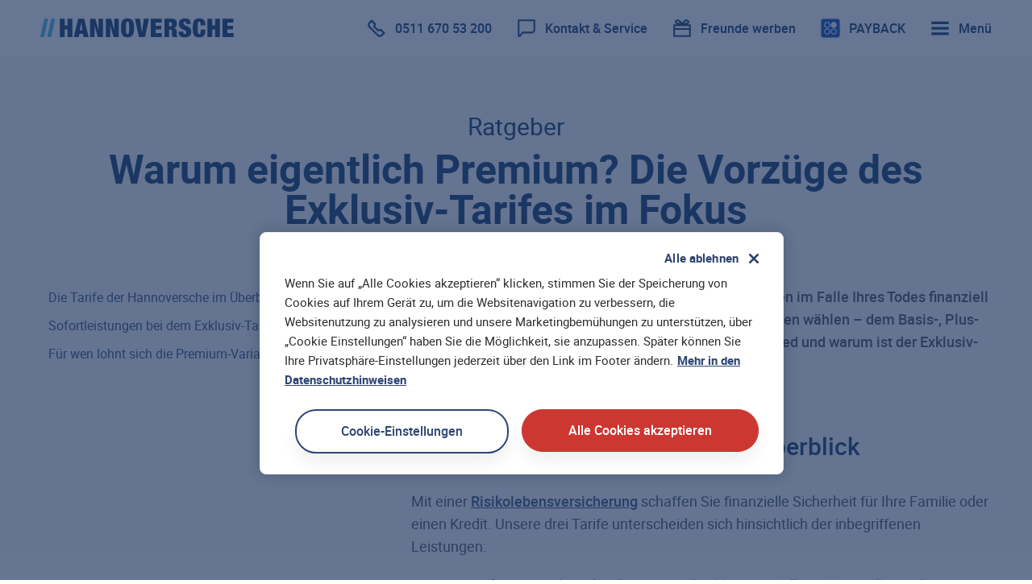

--- FILE ---
content_type: text/html;charset=UTF-8
request_url: https://www.hannoversche.de/risikolebensversicherung/ratgeber/risikolebensversicherung-warum-eigentlich-premium
body_size: 79635
content:
<!doctype html>
<html
  lang="de"
>
  
  
  
  

  <head>
    <meta charset="UTF-8" />
    <meta
      name="viewport"
      content="width=device-width, initial-scale=1.0, maximum-scale=5.0, minimum-scale=1.0" />
    <meta http-equiv="X-UA-Compatible" content="ie=edge" />
    <meta
      name="description"
      content="Hannoversche Risikolebensversicherung Premium ➧ Vorteile der Premium-Versicherung im Überblick ✓ Für wen sie sich lohnt ✓ Hier mehr erfahren!" />
    
    

    <title>Risikolebensversicherung Premium erklärt | Hannoversche</title>

    <link
      rel="canonical"
      href="https://www.hannoversche.de/risikolebensversicherung/ratgeber/risikolebensversicherung-warum-eigentlich-premium" />

    <meta property="og:type" content="website" />
<meta property="og:image" content="https://www.hannoversche.de/resources/assets/images/logo.png" />
<meta
  property="og:title"
  content="Risikolebensversicherung Premium erklärt | Hannoversche"
/>
<meta
  property="og:description"
  content="Hannoversche Risikolebensversicherung Premium ➧ Vorteile der Premium-Versicherung im Überblick ✓ Für wen sie sich lohnt ✓ Hier mehr erfahren!"
/>


    <link
      rel="apple-touch-icon"
      sizes="180x180"
      href="/resources/assets/images/favicons/apple-touch-icon.png" />
    <link
      rel="icon"
      type="image/png"
      sizes="32x32"
      href="/resources/assets/images/favicons/favicon-32x32.png" />
    <link
      rel="icon"
      type="image/png"
      sizes="16x16"
      href="/resources/assets/images/favicons/favicon-16x16.png" />
    <link
      rel="manifest"
      href="/resources/assets/images/favicons/manifest.json" />
    <link
      rel="mask-icon"
      href="/resources/assets/images/favicons/safari-pinned-tab.svg"
      color="#5bbad5" />
    <meta name="theme-color" content="#ffffff" />

    <link rel="dns-prefetch" href="https://m.exactag.com" crossorigin />
    <link rel="dns-prefetch" href="https://exactag.com" crossorigin />
    <link rel="dns-prefetch" href="https://sea.quisma.com" crossorigin />

    
  
    <script type="text/javascript">
      function appendPrefetchLink(href, as) {
        const fetchLink = document.createElement("link");
        fetchLink.rel = "prefetch";
        fetchLink.href = href;
        fetchLink.as = as;
        document.head.appendChild(fetchLink);
      }

      function createPrefetchLinks(url) {
        fetch(url).then((response) => {
          if (response) {
            response.text().then((html) => {
              const parser = new DOMParser();
              const doc = parser.parseFromString(html, "text/html");

              // Scripte
              Array.prototype.forEach.call(doc.scripts, (script) => {
                if (script.src) {
                  const src = script.src;
                  if (src.substr(-2) === "js") {
                    appendPrefetchLink(src, "script");
                  }
                }
              });
              // Styles
              Array.prototype.forEach.call(
                doc.querySelectorAll("link"),
                (link) => {
                  if (link.rel === "stylesheet") {
                    if (link.href.substr(-3) === "css") {
                      appendPrefetchLink(link.href, "style");
                    }
                  }
                },
              );
            });
          }
        });
      }
    </script>
    
      
      
      
      
    
  



    

    <link
      rel="preconnect"
      crossorigin
      href="https://www.google-analytics.com" />

    

    <link
      rel="preload"
      href="/resources/assets/roboto_regular.woff2"
      as="font"
      crossorigin />
    <link
      rel="preload"
      href="/resources/assets/roboto_medium.woff2"
      as="font"
      crossorigin />
    <link
      rel="preload"
      href="/resources/assets/roboto_bold.woff2"
      as="font"
      crossorigin />

    

    <script
      type="application/ld+json">{"@context":"https://schema.org","@type":"Organization","parentOrganization":{"@type":"Organization","name":"VHV Versicherung"},"name":"Hannoversche Lebensversicherung AG","legalName":"Hannoversche Lebensversicherung AG","foundingDate":"1875-10-29","description":"Bei der Hannoversche erhalten Sie solide, leistungsstarke und günstige Versicherungen seit über 145 Jahren. Die Hannoversche Lebensversicherung bietet die Berufsunfähigkeitsversicherung, die Risikolebensversicherung und Versicherungen für die Altersvorsorge an.","slogan":"Das Jetzt versichern","knowsAbout":["Versicherungen","Risikolebensversicherung","Berufsunfähigkeitsversicherung","Sterbegeldversicherung","Lebensversicherung","Altersvorsorge"],"alternateName":["Hannoversche","Hannoversche Versicherung"],"url":"https://www.hannoversche.de/","sameAs":["https://de.wikipedia.org/wiki/Hannoversche","https://www.linkedin.com/company/hannoversche-lebensversicherung-ag/","https://www.instagram.com/hannoverscheversicherung/","https://www.facebook.com/hannoverscheversicherung/","https://www.crunchbase.com/organization/hannoversche-lebensversicherung-ag"],"logo":"https://www.hannoversche.de/resources/assets/images/logo.png","vatID":"DE 815 099 845","makesOffer":[{"@type":"Offer","itemOffered":{"@type":"FinancialProduct","name":"Risikolebensversicherung","url":"https://www.hannoversche.de/risikolebensversicherung"}},{"@type":"Offer","itemOffered":{"@type":"FinancialProduct","name":"Berufsunfähigkeitsversicherung","url":"https://www.hannoversche.de/berufsunfaehigkeitsversicherung"}},{"@type":"Offer","itemOffered":{"@type":"FinancialProduct","name":"Sterbegeldversicherung","url":"https://www.hannoversche.de/sterbegeldversicherung"}},{"@type":"Offer","itemOffered":{"@type":"FinancialProduct","name":"Altersvorsorge","url":"https://www.hannoversche.de/altersvorsorge"}},{"@type":"Offer","itemOffered":{"@type":"FinancialProduct","name":"Lebensversicherung","url":"https://www.hannoversche.de/lebensversicherung"}}],"contactPoint":[{"@type":"ContactPoint","telephone":"+49 511 9565 656","faxNumber":"+49 511 9565 666","email":"beratung@hannoversche.de","contactType":"customer service"}],"address":{"@type":"PostalAddress","streetAddress":"VHV-Platz 1","addressLocality":"Hannover","addressCountry":"DE","addressRegion":"Niedersachsen","postalCode":"30177"}}</script>

    

    <script
      type="application/ld+json">{"@context":"https://schema.org/","@type":"Article","name":"Risikolebensversicherung Premium erklärt","description":"Hannoversche Risikolebensversicherung Premium ➧ Vorteile der Premium-Versicherung im Überblick ✓ Für wen sie sich lohnt ✓ Hier mehr erfahren!","headline":"Warum eigentlich Premium? Die Vorzüge des Exklusiv-Tarifes im Fokus","author":{"@type":"Organization","name":"Hannoversche Lebensversicherung AG","url":"https://www.hannoversche.de/"}}</script>

    

    <script
      type="application/ld+json">{"brand":{"@type":"Thing","name":"Hannoversche"},"aggregateRating":{"@type":"AggregateRating","ratingValue":"4.5","ratingCount":"1205"},"@context":"https://schema.org","@type":"Product","name":"Risikolebensversicherung","description":"Hannoversche Risikolebensversicherung Premium ➧ Vorteile der Premium-Versicherung im Überblick ✓ Für wen sie sich lohnt ✓ Hier mehr erfahren!","offers":{"@type":"AggregateOffer","lowPrice":"2.36","url":"https://www.hannoversche.de/risikolebensversicherung/ratgeber/risikolebensversicherung-warum-eigentlich-premium","priceCurrency":"EUR"}}</script>

    

    

    

    <script>
      dataLayer = [
        {
          gdprConsent: "1",
          system: "live",
          event: "magnolia_init",
          event_name: "magnolia_start",
          rechnerTyp: "Magnolia",
          contentGroup1: "Ratgeberseiten" || undefined,
          contentGroup2: "Risiko" || undefined,
          contentGroup3: "Risikolebensversicherung" || undefined,
          contentGroup4: "" || undefined,
          contentGroup5: "" || undefined,
          ecommerce: {
            detail: {
              products: [
                {
                  category: "Risiko" || undefined,
                  id: "Risikolebensversicherung" || undefined,
                  name: "" || undefined,
                  variant: "" || undefined,
                },
              ],
            },
          },
        },
      ];

      pageMeta = {
        pageType: "Ratgeberseiten" || undefined,
        productGroup: "Risiko" || undefined,
        productCategory: "Risikolebensversicherung" || undefined,
        productName: "" || undefined,
        productVariant: "" || undefined,
      };
    </script>

    <script type="text/javascript">
      dataLayer.push({ anonymizeIP: true });
    </script>

    <script type="text/javascript">
      sessionStorage.setItem("theme", "blue");
    </script>

    

    <!-- OneTrust Consent Layer -->
    <script
      src="https://cdn.cookielaw.org/scripttemplates/otSDKStub.js"
      data-language="de"
      type="text/javascript"
      charset="UTF-8" data-domain-script="f5d06001-bc6e-4ee5-ad2e-6d7b2c3dfdf1"></script>
    <script type="text/javascript">
      function OptanonWrapper() {}
    </script>
    <!-- End OneTrust Consent Layer -->

    <!-- OneTrust AB-Consent Layer -->
    <script>
      const numVariants = 2;
      function getVariant(numVariants) {
        var randNumber = Math.floor(Math.random() * numVariants);
        if (randNumber == 1) {
          var myVariant = "SD";
        } else {
          var myVariant = "Control";
        }
        return myVariant;
      }

      function createCookie(name, value, days) {
        var expireString = "; ",
          samesiteString = "SameSite=Lax; ",
          secureString = "",
          pathString = "path=/; ",
          nameString = name + "=" + (value || "") + "; ";

        if (days) {
          var date = new Date();
          date.setTime(date.getTime() + days * 24 * 60 * 60 * 1000);
          expireString = "expires=" + date.toUTCString() + "; ";
        }
        document.cookie =
          nameString +
          expireString +
          pathString +
          samesiteString +
          secureString;
      }

      function getCookie(name) {
        var cookieName = name + "=";
        var theCookies = "; " + document.cookie;
        var cookieArray = theCookies.split(";");
        for (var i = 0; i < cookieArray.length; i++) {
          var cookie = cookieArray[i];
          while (cookie.charAt(0) === " ") {
            cookie = cookie.substring(1, cookie.length);
            if (cookie.indexOf(cookieName) === 0) {
              return cookie.substring(cookieName.length, cookie.length);
            }
          }
        }
        return null;
      }

      function eraseCookie(name) {
        document.cookie = name + "=; Max-Age=-99999999;";
      }

      var variantCookie = getCookie("templateVariant");
      if (variantCookie == null) {
        var tempVariant = getVariant(numVariants);
        createCookie("templateVariant", tempVariant, 365);
      } else {
        var tempVariant = variantCookie.substr(0, 2);
      }

      var OneTrust = {
        geolocationResponse: {
          stateCode: tempVariant,
          countryCode: "US",
        },
      };
    </script>
    <!-- End OneTrust AB-Consent Layer -->

    <!-- Tracify -->
    <script type="text/javascript">
      const idA = "tfy-script-A";
      const idB = "tfy-script-B";
      const originalPush = window.dataLayer.push;

      const observedPush = function () {
        const result = originalPush.apply(window.dataLayer, arguments);

        const elem = arguments[0];
        if (elem.event === "OneTrustGroupsUpdated") {
          if (elem.OnetrustActiveGroups.includes("V23")) {
            addTracifyScripts();
          } else if (typeof Tracify === "function") {
            window.location.reload();
          }
        }

        return result;
      };

      function addTracifyScripts() {
        if (document.getElementById(idA) || document.getElementById(idB)) {
          return;
        }

        const scriptA = document.createElement("script");
        scriptA.id = idA;
        scriptA.type = "text/javascript";
        scriptA.src = "https://script.hannoversche.de/api.v1.js";

        const scriptB = document.createElement("script");
        scriptB.id = idB;
        scriptB.type = "text/javascript";
        scriptB.innerText = `var tracify = Tracify({ csid: "fd39c8e0-852b-44b1-8c9a-55b55178a670", fingerPrint: true });tracify.capturePageView();`;

        document.head.append(scriptA);
        scriptA.onload = () => document.head.append(scriptB);
      }

      window.dataLayer.push = observedPush;
    </script>
    <!-- End Tracify -->

    <!-- Google Tag Manager -->
    <script>
      (function (w, d, s, l, i) {
        w[l] = w[l] || [];
        w[l].push({
          "gtm.start": new Date().getTime(),
          event: "gtm.js",
        });
        var f = d.getElementsByTagName(s)[0],
          j = d.createElement(s),
          dl = l != "dataLayer" ? "&l=" + l : "";
        j.async = true;
        j.src = "https://sstar.hannoversche.de/gtm.js?id=" + i + dl;
        f.parentNode.insertBefore(j, f);
      })(
        window,
        document,
        "script",
        "dataLayer",
        "GTM-NNNXXFP",
      );
    </script>
    <!-- End Google Tag Manager -->

    <script
      src="https://hannoversche.app.baqend.com/v1/speedkit/install.js?d=production"
      async
      crossorigin="anonymous"></script>

    <!-- <style
      th:replace="~{${ '/hannoversche-website-templates/templates/fragments/' + def.parameters.criticalCss + '.html' }}"
    ></style> -->
    <style>:root{--base-font-family:"Roboto",sans-serif;--font-size-xxs:1rem;--font-size-xs:1.2rem;--font-size-s:1.4rem;--font-size-m:1.6rem;--font-size-l:1.8rem;--font-size-xl:2rem;--font-size-xxl:2.2rem;--font-size-xxxl:2.4rem;--font-size-xxxxl:2.8rem;--font-size-xxxxxl:3.2rem;--font-weight-regular:400;--font-weight-medium:500;--font-weight-bold:700;--line-height:1.6;--color-primary-01:#f0f3f8;--color-primary-02:#e4eaf1;--color-primary-03:#d4dce8;--color-primary-04:#c8d0e0;--color-primary-05:#b5c0d4;--color-primary-06:#a5b3ca;--color-primary-07:#95a4c1;--color-primary-08:#8496b8;--color-primary-09:#476090;--color-primary-10:#3a5588;--color-primary-11:#2e4674;--color-primary-12:#002d5d;--color-primary-13:#012247;--color-primary-14:#011e3e;--color-secondary-01:#fff5f5;--color-secondary-02:#fff0f0;--color-secondary-03:#ffebeb;--color-secondary-04:#ffe1e0;--color-secondary-05:#ffd7d6;--color-secondary-06:#fdc4c3;--color-secondary-07:#f8abaa;--color-secondary-08:#f0908f;--color-secondary-09:#cc3732;--color-secondary-10:#bc2a26;--color-secondary-11:#9c2321;--color-secondary-12:#791c1b;--color-accent-01:#f5fcff;--color-accent-02:#ebfaff;--color-accent-03:#e0f7ff;--color-accent-04:#d6f4ff;--color-accent-05:#c4eefd;--color-accent-06:#aee5fa;--color-accent-07:#8ad8f5;--color-accent-08:#68caee;--color-accent-09:#3db7e4;--color-accent-10:#20a4d5;--color-accent-11:#18789a;--color-accent-12:#105672;--color-neutral-01:#fcfcfc;--color-neutral-02:#fafafa;--color-neutral-03:#f5f5f5;--color-neutral-04:#ededed;--color-neutral-05:#e2e3e4;--color-neutral-06:#d7d8da;--color-neutral-07:#c6c7cd;--color-neutral-08:#b0b1ba;--color-neutral-09:#6b6f7b;--color-neutral-10:#525766;--color-neutral-11:#40444f;--color-neutral-12:#2b2b2d;--color-success-01:#eefcf6;--color-success-02:#e5faf1;--color-success-03:#ddf9ed;--color-success-04:#d4f7e8;--color-success-05:#bef3dc;--color-success-06:#abe8ce;--color-success-07:#7dd9b1;--color-success-08:#50bb8d;--color-success-09:#2b7d5a;--color-success-10:#1d6d4c;--color-success-11:#1e5d43;--color-success-12:#134e34;--color-warning-01:#fff9f0;--color-warning-02:#fff7eb;--color-warning-03:#fff5e5;--color-warning-04:#fff3e0;--color-warning-05:#feeacd;--color-warning-06:#fddfb4;--color-warning-07:#fcd092;--color-warning-08:#f9bd66;--color-warning-09:#eb8c00;--color-warning-10:#9f6104;--color-warning-11:#8b5503;--color-warning-12:#784903;--color-failure-01:#fff5f5;--color-failure-02:#fff0f0;--color-failure-03:#ffebeb;--color-failure-04:#ffe1e0;--color-failure-05:#ffd7d6;--color-failure-06:#fdc4c3;--color-failure-07:#f8abaa;--color-failure-08:#f0908f;--color-failure-09:#cc3732;--color-failure-10:#bc2a26;--color-failure-11:#9c2321;--color-failure-12:#791c1b;--color-black:var(--color-neutral-11);--color-white:#fff;--color-light-gray:#f8f8f8;--color-medium-gray:var(--color-neutral-03);--color-dark-gray:var(--color-neutral-04);--color-shaded-gray:var(--color-neutral-09);--color-tinted-gray:var(--color-neutral-11);--color-darker-gray:var(--color-neutral-03);--color-blue-gray:var(--color-primary-01);--color-tricorn-black:var(--color-neutral-12);--color-blue:var(--color-primary-11);--color-dark-blue:var(--color-primary-12);--color-darker-blue:var(--color-primary-12);--color-pale-blue:var(--color-primary-09);--color-shaded-blue:var(--color-primary-10);--color-tinted-blue:var(--color-primary-11);--color-cyan:var(--color-accent-09);--color-light-cyan:var(--color-accent-07);--color-pale-red:var(--color-failure-05);--color-red:var(--color-failure-09);--color-dark-red:var(--color-failure-10);--color-error:var(--color-failure-09);--color-error-text:var(--color-failure-10);--color-text:var(--color-black);--color-text-light:var(--color-neutral-09);--color-accent:var(--color-red);--color-dark-accent:var(--color-dark-red);--color-blue-page-background:var(--color-blue);--color-blue-landingpage-background:var(--color-accent-06);--duration-short:0.2s;--duration-medium:0.5s;--duration-medium-long:0.75s;--duration-long:1s;--easing-swift:cubic-bezier(0.55,0,0.1,1);--spacing-xs:5px;--spacing-s:10px;--spacing-sm:15px;--spacing-m:20px;--spacing-ml:30px;--spacing-l:40px;--spacing-xl:50px;--spacing-mxl:70px;--spacing-xxl:100px;--spacing-xxxl:150px;--column-spacing:var(--spacing-m);--max-width-narrow:500px;--max-width:1600px;--max-text-width:1150px;--max-article-text-width:730px;--max-inner-width:calc(var(--max-width) - var(--bleed-large-desktop)*2);--border-width-thin:1px;--border-width:2px;--border-width-bold:6px;--border-width-black:8px;--border-radius:8px;--border-radius-l:8px;--shadow-1:0px 1px 2px 0px rgba(0,0,0,.04),0px 2px 8px 0px rgba(0,0,0,.04),0px 8px 12px 0px rgba(0,0,0,.04);--shadow-2:0 4px 8px 0 rgba(0,0,0,.08),0 16px 16px 0 rgba(0,0,0,.06),0 32px 24px 0 rgba(0,0,0,.04);--shadow-3:0 12px 24px 0 rgba(0,0,0,.1),0 32px 32px 0 rgba(0,0,0,.09),0 48px 24px 0 rgba(0,0,0,.05);--input-height:50px;--logo-width:240px;--header-height:70px;--z-index-sidebar:80000;--z-index-footer:80000;--z-index-sticky-header:90000;--z-index-overlay:200000;--z-index-navigation:95000;--z-index-cookie-layer:190000;--z-index-toasted:300000;--z-index-popover:300000;--bleed-mobile:20px;--bleed-desktop:30px;--bleed-large-desktop:50px;--sidebar-width-desktop:340px;--sidebar-width-large-desktop:460px;--scrollbar-width:0px}@font-face{font-display:swap;font-family:Roboto;font-style:normal;font-weight:400;src:url(/resources/assets/roboto_regular.woff2) format("woff2"),url(/resources/assets/roboto_regular.woff) format("woff")}@font-face{font-display:swap;font-family:Roboto;font-style:normal;font-weight:500;src:url(/resources/assets/roboto_medium.woff2) format("woff2"),url(/resources/assets/roboto_medium.woff) format("woff")}@font-face{font-display:swap;font-family:Roboto;font-style:normal;font-weight:700;src:url(/resources/assets/roboto_bold.woff2) format("woff2"),url(/resources/assets/roboto_bold.woff) format("woff")}.from-desktop{display:none!important}@media only screen and (min-width:992px){.from-desktop{display:block!important}}.from-large-desktop{display:none!important}@media only screen and (min-width:1200px){.from-large-desktop{display:block!important}}@media only screen and (min-width:992px){.to-desktop{display:none!important}}@media only screen and (min-width:1200px){.to-large-desktop{display:none!important}}.from-tablet{display:none!important}@media only screen and (min-width:768px){.from-tablet{display:block!important}.to-tablet{display:none!important}}.from-medium-phone{display:none!important}@media only screen and (min-width:480px){.from-medium-phone{display:block!important}}.from-medium-phone-inline{display:none!important}@media only screen and (min-width:480px){.from-medium-phone-inline{display:inline!important}.to-medium-phone{display:none!important}}@media only screen and (max-width:359px){.from-small-phone{display:none!important}}@media only screen and (min-width:360px){.to-small-phone{display:none!important}}.from-desktop-flex{display:none!important}@media only screen and (min-width:992px){.from-desktop-flex{display:-webkit-box!important;display:-ms-flexbox!important;display:flex!important}}.from-large-desktop-flex{display:none!important}@media only screen and (min-width:1200px){.from-large-desktop-flex{display:-webkit-box!important;display:-ms-flexbox!important;display:flex!important}}.from-tablet-flex{display:none!important}@media only screen and (min-width:768px){.from-tablet-flex{display:-webkit-box!important;display:-ms-flexbox!important;display:flex!important}}.text-center{text-align:center}@media only screen and (min-width:992px){.text-center--from-desktop{text-align:center!important}}.hidden{display:none}abbr,address,article,aside,audio,b,blockquote,body,canvas,caption,cite,code,dd,del,details,dfn,div,dl,dt,em,fieldset,figcaption,figure,footer,form,h1,h2,h3,h4,h5,h6,header,html,i,iframe,img,ins,kbd,label,legend,li,mark,menu,nav,object,ol,p,pre,q,samp,section,small,span,strong,sub,summary,sup,table,tbody,td,tfoot,th,thead,time,tr,ul,var,video{background:transparent;border:0;font-size:100%;margin:0;outline:0;padding:0;vertical-align:baseline}body{line-height:1}article,aside,details,figcaption,figure,footer,header,main,menu,nav,section{display:block}ol,ul{list-style-position:inside}nav ul{list-style:none}blockquote,q{quotes:none}blockquote:after,blockquote:before,q:after,q:before{content:""}a{font-size:100%;vertical-align:baseline}a,button{background:transparent;margin:0;padding:0}button{border:none;cursor:pointer}button:focus{outline:none}table{border-collapse:collapse;border-spacing:0}input[type=number]::-webkit-inner-spin-button,input[type=number]::-webkit-outer-spin-button{-webkit-appearance:none;margin:0}*,:after,:before{box-sizing:border-box}html{font-size:62.5%;height:100%;min-height:100%;scroll-behavior:smooth;scroll-padding-top:120px}.no-smooth-scroll{scroll-behavior:auto}body{color:#40444f;color:var(--color-text);font-family:Roboto,sans-serif;font-family:var(--base-font-family);font-size:1.7rem;font-weight:400;font-weight:var(--font-weight-regular);line-height:1.6;line-height:var(--line-height);min-height:100%;-webkit-font-smoothing:antialiased;-moz-osx-font-smoothing:grayscale}@media only screen and (max-width:479px){body{line-height:1.5}}@media only screen and (min-width:992px){body{font-size:1.8rem;font-size:var(--font-size-l)}}a{color:#2e4674;color:var(--color-blue);-webkit-text-decoration:none;text-decoration:none}b,strong{font-weight:500;font-weight:var(--font-weight-medium)}button{font-family:Roboto,sans-serif;font-family:var(--base-font-family);font-size:1.6rem;font-size:var(--font-size-m);font-weight:400;font-weight:var(--font-weight-regular)}.h1,h1{font-size:3rem;font-weight:700;font-weight:var(--font-weight-bold);line-height:1}@media only screen and (min-width:768px){.h1,h1{font-size:3.5rem}}@media only screen and (min-width:992px){.h1,h1{font-size:4rem}}@media only screen and (min-width:1200px){.h1,h1{font-size:5rem}}.h1>span,h1:not(.does-not-exist)>span{display:block;font-size:1.8rem;font-weight:400;font-weight:var(--font-weight-regular);line-height:1.15;margin-bottom:10px;margin-bottom:var(--spacing-s)}@media only screen and (min-width:992px){.h1>span,h1:not(.does-not-exist)>span{font-size:2.6rem}}@media only screen and (min-width:1200px){.h1>span,h1:not(.does-not-exist)>span{font-size:3.2rem}}.h2,h2{font-size:2.2rem;font-weight:500;font-weight:var(--font-weight-medium);line-height:1.2}@media only screen and (min-width:480px){.h2,h2{font-size:2.4rem}}@media only screen and (min-width:768px){.h2,h2{font-size:2.6rem}}@media only screen and (min-width:992px){.h2,h2{font-size:2.8rem;text-align:left}}@media only screen and (min-width:1200px){.h2,h2{font-size:3rem}}@media only screen and (min-width:1400px){.h2,h2{font-size:3.2rem}}.h2>div>span,.h2>span,h2:not(.does-not-exist)>div>span,h2:not(.does-not-exist)>span{display:block;font-size:2rem;font-size:var(--font-size-xl);font-weight:400;font-weight:var(--font-weight-regular);margin-top:10px;margin-top:var(--spacing-s)}.h3,h3{font-size:2rem;font-weight:500;font-weight:var(--font-weight-medium);line-height:1.2}@media only screen and (min-width:768px){.h3,h3{font-size:2.2rem}}@media only screen and (min-width:992px){.h3,h3{font-size:2.4rem}}@media only screen and (min-width:1200px){.h3,h3{font-size:2.6rem}}.h4,h4{font-size:1.8rem;font-size:var(--font-size-l);font-weight:500;font-weight:var(--font-weight-medium);line-height:1.2}@media only screen and (min-width:992px){.h4,h4{font-size:2rem;font-size:var(--font-size-xl)}}@media only screen and (min-width:1200px){.h4,h4{font-size:2.2rem;font-size:var(--font-size-xxl)}}ol{counter-reset:counter;list-style-type:none}ol>li{--counter-width:2.5ch;--counter-margin:var(--spacing-s);--indent:calc(var(--counter-width) + var(--counter-margin));margin-bottom:10px;margin-bottom:var(--spacing-s);padding-left:calc(2.5ch + 10px);padding-left:var(--indent)}ol>li:before{color:#3db7e4;color:var(--color-cyan);content:counter(counter) ".";counter-increment:counter;display:inline-block;font-weight:500;font-weight:var(--font-weight-medium);margin-left:calc(var(--indent)*-1);margin-right:var(--counter-margin);min-width:var(--counter-width);text-align:right}ol>li:last-child{margin-bottom:0}ul{list-style-type:none}ul:not([class])>li{margin-bottom:10px;margin-bottom:var(--spacing-s);padding-left:16px}ul:not([class])>li:before{background-color:#3db7e4;background-color:var(--color-cyan);border-radius:50%;content:"";display:inline-block;height:6px;margin-left:-16px;margin-right:10px;margin-right:var(--spacing-s);position:relative;top:-4px;width:6px}ul:not([class])>li:last-child{margin-bottom:0}sup{font-size:1.4rem;font-size:var(--font-size-s);font-weight:500;font-weight:var(--font-weight-medium);vertical-align:super}input:-moz-ui-invalid{box-shadow:none}calculator-restore-button{display:none!important}.l-navigation--sitemap{display:none}callback-form,contact-form{display:block;height:1000px}.l-container{-webkit-backface-visibility:hidden;background-image:linear-gradient(180deg,#f8f8f8,#fff 1600px);background-image:linear-gradient(to bottom,var(--color-light-gray),var(--color-white) 1600px);min-height:100vh;overflow:hidden;position:relative;transition:transform .5s cubic-bezier(.55,0,.1,1);transition:transform var(--duration-medium) var(--easing-swift);z-index:2000}@media only screen and (min-width:992px){.l-container--shifted{pointer-events:none;transform:translateX(-85%)}}.l-container--shifted *{overflow:hidden}.l-container--article .l-main__section:not(.l-main__section--border-top)>.l-main__module:not(.l-main__module--full-width):not(.l-main__module--wide):not(.l-main__module--has-columns):not(.l-main__module--has-slider),.l-container--article .l-main__section:not(.l-main__section--border-top)>.m-heading--3,.l-container--article .l-main__section:not(.l-main__section--border-top)>.m-heading--4,.l-container--article .l-main__section:not(.l-main__section--border-top)>h3,.l-container--article .l-main__section:not(.l-main__section--border-top)>h4{color:#40444f;color:var(--color-black);max-width:830px;max-width:calc(var(--max-article-text-width) + var(--bleed-large-desktop)*2)}.l-container--article .l-main__section:not(.l-main__section--border-top)>.m-heading--2,.l-container--article .l-main__section:not(.l-main__section--border-top)>h2{max-width:830px;max-width:calc(var(--max-article-text-width) + var(--bleed-large-desktop)*2)}.l-container--article .l-main__section:not(.l-main__section--border-top)>.l-main__module--has-columns,.l-container--article .l-main__section:not(.l-main__section--border-top)>.l-main__module--has-slider{color:#40444f;color:var(--color-black);max-width:1030px;max-width:calc(var(--max-article-text-width) + var(--bleed-large-desktop)*4 + var(--spacing-xl)*2)}.l-container--article .l-main__section--border-top>.l-main__module{max-width:1150px;max-width:var(--max-text-width)}.l-container--article .l-main__section>.l-main__module .m-video>.m-video__frame,.l-container--article .l-main__section>.l-main__module .m-video>.m-video__frame:first-child,.l-container--article .l-main__section>.l-main__module>.m-figure>img,.l-container--article .l-main__section>.l-main__module>.m-questionnaire{left:50%;max-width:none;position:relative;transform:translateX(-50%);width:100vw}@media only screen and (min-width:992px){.l-container--article .l-main__section>.l-main__module .m-video>.m-video__frame,.l-container--article .l-main__section>.l-main__module .m-video>.m-video__frame:first-child,.l-container--article .l-main__section>.l-main__module>.m-figure>img,.l-container--article .l-main__section>.l-main__module>.m-questionnaire{max-width:830px;max-width:calc(var(--max-article-text-width) + (var(--spacing-xl))*2)}}@media only screen and (min-width:1200px){.l-container--article .l-main__section>.l-main__module .m-video>.m-video__frame,.l-container--article .l-main__section>.l-main__module .m-video>.m-video__frame:first-child,.l-container--article .l-main__section>.l-main__module>.m-figure>img,.l-container--article .l-main__section>.l-main__module>.m-questionnaire{max-width:930px;max-width:calc(var(--max-article-text-width) + (var(--spacing-xxl))*2)}}.l-container--animated-padding{transition:padding .2s cubic-bezier(.55,0,.1,1);transition:padding var(--duration-short) var(--easing-swift)}.l-container--gray{background:#fafafa;background:var(--color-neutral-02)}.l-container--homepage{background-color:#fff;background-color:var(--color-white);background-image:none}.l-container--homepage .l-main__section>.m-heading--2,.l-container--homepage .l-main__section>.m-heading--3,.l-container--homepage .l-main__section>h2,.l-container--homepage .l-main__section>h3{text-align:center}.l-container--productpage{background-color:#fff;background-color:var(--color-white);background-image:none}.l-container--productpage .l-header{border-bottom:1px solid #e4eaf1;border-bottom:var(--border-width-thin) solid var(--color-primary-02)}.l-container--landingpage{background-image:linear-gradient(180deg,#f8f8f8,#fff 800px);background-image:linear-gradient(to bottom,var(--color-light-gray),var(--color-white) 800px);display:-webkit-box;display:-ms-flexbox;display:flex;flex-direction:column}.l-container--landingpage .l-footer{margin-top:auto}.l-container--landingpage .l-sticky-header-container .l-main__module{padding-left:20px;padding-left:var(--bleed-mobile);padding-right:20px;padding-right:var(--bleed-mobile)}@media only screen and (min-width:768px){.l-container--landingpage .l-sticky-header-container .l-main__module{padding-left:20px;padding-left:var(--bleed-mobile);padding-right:20px;padding-right:var(--bleed-mobile)}}@media only screen and (min-width:992px){.l-container--landingpage .l-sticky-header-container .l-main__module{padding-left:30px;padding-left:var(--bleed-desktop);padding-right:30px;padding-right:var(--bleed-desktop)}}@media only screen and (min-width:1200px){.l-container--landingpage .l-sticky-header-container .l-main__module{padding-left:50px;padding-left:var(--bleed-large-desktop);padding-right:50px;padding-right:var(--bleed-large-desktop)}}.l-container--homepage .l-main__section>.m-heading--2,.l-container--homepage .l-main__section>.m-heading--3,.l-container--homepage .l-main__section>h2,.l-container--homepage .l-main__section>h3,.l-container--landingpage .l-main__section>.m-heading--2,.l-container--landingpage .l-main__section>.m-heading--3,.l-container--landingpage .l-main__section>h2,.l-container--landingpage .l-main__section>h3{color:#002d5d;color:var(--color-primary-12)}.l-container--gray:not(.does-not-exist) .l-main__module:not(.l-main__module--full-width):not(.l-main__module--max-width),.l-container--gray:not(.does-not-exist) .l-main__section>.l-main__module:not(.l-main__module--full-width):not(.l-main__module--max-width),.l-container--gray:not(.does-not-exist) .l-main__section>.m-heading--2,.l-container--gray:not(.does-not-exist) .l-main__section>.m-heading--3,.l-container--gray:not(.does-not-exist) .l-main__section>.m-heading--4,.l-container--gray:not(.does-not-exist) .l-main__section>h2,.l-container--gray:not(.does-not-exist) .l-main__section>h3,.l-container--gray:not(.does-not-exist) .l-main__section>h4,.l-container--homepage:not(.does-not-exist) .l-main__module:not(.l-main__module--full-width):not(.l-main__module--max-width),.l-container--homepage:not(.does-not-exist) .l-main__section>.l-main__module:not(.l-main__module--full-width):not(.l-main__module--max-width),.l-container--homepage:not(.does-not-exist) .l-main__section>.m-heading--2,.l-container--homepage:not(.does-not-exist) .l-main__section>.m-heading--3,.l-container--homepage:not(.does-not-exist) .l-main__section>.m-heading--4,.l-container--homepage:not(.does-not-exist) .l-main__section>h2,.l-container--homepage:not(.does-not-exist) .l-main__section>h3,.l-container--homepage:not(.does-not-exist) .l-main__section>h4,.l-container--landingpage:not(.l-container--landingpage--sidebar) .l-main__module:not(.l-main__module--full-width):not(.l-main__module--max-width),.l-container--landingpage:not(.l-container--landingpage--sidebar) .l-main__section>.l-main__module:not(.l-main__module--full-width):not(.l-main__module--max-width),.l-container--landingpage:not(.l-container--landingpage--sidebar) .l-main__section>.m-heading--2,.l-container--landingpage:not(.l-container--landingpage--sidebar) .l-main__section>.m-heading--3,.l-container--landingpage:not(.l-container--landingpage--sidebar) .l-main__section>.m-heading--4,.l-container--landingpage:not(.l-container--landingpage--sidebar) .l-main__section>h2,.l-container--landingpage:not(.l-container--landingpage--sidebar) .l-main__section>h3,.l-container--landingpage:not(.l-container--landingpage--sidebar) .l-main__section>h4{max-width:1150px;max-width:var(--max-text-width)}.l-main{--module-margin:var(--spacing-ml);--section-margin:50px}@media only screen and (min-width:768px){.l-main{--section-margin:var(--spacing-l)}}.l-main{-webkit-backface-visibility:hidden}.l-main--shifted{position:static}@media only screen and (min-width:768px){.l-main--below-header{margin-top:-70px;margin-top:calc(var(--header-height)*-1)}}.l-main__sidebar-content-area{position:relative}.l-main__sidebar-content-area--gray{background-color:#f8f8f8;background-color:var(--color-light-gray);background-image:-webkit-gradient(linear,left top,left bottom,from(#f8f8f8),to(#fff));background-image:linear-gradient(180deg,#f8f8f8,#fff);background-image:-webkit-gradient(linear,left top,left bottom,from(var(--color-light-gray)),to(var(--color-white)));background-image:linear-gradient(to bottom,var(--color-light-gray),var(--color-white));padding-top:30px;padding-top:var(--spacing-ml);position:relative}@media only screen and (min-width:992px){.l-main__sidebar-content-area--gray{padding-top:70px;padding-top:var(--spacing-mxl)}}.l-main__section{margin-bottom:var(--section-margin)}@media only screen and (min-width:768px){.l-main__section{--section-margin:var(--spacing-l)}}@media only screen and (min-width:992px){.l-main__section{--section-margin:var(--spacing-xl)}}@media only screen and (min-width:1200px){.l-main__section{--section-margin:var(--spacing-mxl)}}.l-main__section .m-heading--2,.l-main__section .m-heading--3,.l-main__section .m-heading--4,.l-main__section h2,.l-main__section h3,.l-main__section h4{margin-bottom:3.2rem}@media only screen and (min-width:768px){.l-main__section .m-heading--2,.l-main__section .m-heading--3,.l-main__section .m-heading--4,.l-main__section h2,.l-main__section h3,.l-main__section h4{margin-bottom:1.6rem}}.l-main__section>.m-heading--2,.l-main__section>.m-section-headline,.l-main__section>h2{color:#002d5d;color:var(--color-primary-12);margin-left:auto;margin-right:auto;max-width:1600px;max-width:var(--max-width);padding-left:20px;padding-left:var(--bleed-mobile);padding-right:20px;padding-right:var(--bleed-mobile)}@media only screen and (min-width:992px){.l-main__section>.m-heading--2,.l-main__section>.m-section-headline,.l-main__section>h2{margin-bottom:2.56rem;padding-left:30px;padding-left:var(--bleed-desktop);padding-right:30px;padding-right:var(--bleed-desktop)}}@media only screen and (min-width:1200px){.l-main__section>.m-heading--2,.l-main__section>.m-section-headline,.l-main__section>h2{padding-left:50px;padding-left:var(--bleed-large-desktop);padding-right:50px;padding-right:var(--bleed-large-desktop)}}.l-main__section>.m-heading--3,.l-main__section>.m-heading--4,.l-main__section>h3,.l-main__section>h4{color:#002d5d;color:var(--color-primary-12);display:block;margin-left:auto;margin-right:auto;max-width:1600px;max-width:var(--max-width);padding-left:20px;padding-left:var(--bleed-mobile);padding-right:20px;padding-right:var(--bleed-mobile)}.l-main__section>.m-heading--3:last-child,.l-main__section>.m-heading--4:last-child,.l-main__section>h3:not(.does-not-exist):last-child,.l-main__section>h4:not(.does-not-exist):last-child{margin-bottom:0}@media only screen and (min-width:992px){.l-main__section>.m-heading--3,.l-main__section>.m-heading--4,.l-main__section>h3,.l-main__section>h4{padding-left:30px;padding-left:var(--bleed-desktop);padding-right:30px;padding-right:var(--bleed-desktop)}}@media only screen and (min-width:1200px){.l-main__section>.m-heading--3,.l-main__section>.m-heading--4,.l-main__section>h3,.l-main__section>h4{padding-left:50px;padding-left:var(--bleed-large-desktop);padding-right:50px;padding-right:var(--bleed-large-desktop)}}.l-main__section>.l-main__module>.m-richtext>ul>li{margin-left:-16px}.l-main__section--gray{background:#f8f8f8;background:var(--color-light-gray);padding-bottom:var(--section-margin);padding-top:60px}@media only screen and (min-width:992px){.l-main__section--gray{padding-top:var(--section-margin)}}.l-main__section--gray:last-child{margin-bottom:0}@media only screen and (min-width:992px){.l-main__section--pushed>.l-main__module,.l-main__section--pushed>.m-heading--2,.l-main__section--pushed>.m-heading--3,.l-main__section--pushed>.m-heading--4,.l-main__section--pushed>.m-section-headline,.l-main__section--pushed>h2,.l-main__section--pushed>h3,.l-main__section--pushed>h4{padding-left:370px;padding-left:calc(var(--bleed-desktop) + var(--sidebar-width-desktop))}}@media only screen and (min-width:1200px){.l-main__section--pushed>.l-main__module,.l-main__section--pushed>.m-heading--2,.l-main__section--pushed>.m-heading--3,.l-main__section--pushed>.m-heading--4,.l-main__section--pushed>.m-section-headline,.l-main__section--pushed>h2,.l-main__section--pushed>h3,.l-main__section--pushed>h4{padding-left:510px;padding-left:calc(var(--bleed-large-desktop) + var(--sidebar-width-large-desktop))}}.l-main__section--border-top{border-top:2px solid #f5f5f5;border-top:var(--border-width) solid var(--color-medium-gray);padding-top:var(--section-margin)}.l-main__section--docked-bottom{margin-bottom:0}.l-main__section--small-margin{margin-bottom:60px}@media only screen and (min-width:992px){.l-main__section--small-margin{margin-bottom:40px;margin-bottom:var(--spacing-l)}}@media only screen and (min-width:1200px){.l-main__section--small-margin{margin-bottom:50px;margin-bottom:var(--spacing-xl)}}.l-main__section--has-badge>h2{align-items:flex-start;display:-webkit-box;display:-ms-flexbox;display:flex;flex-direction:column}.l-main__section--has-badge>h2 .m-vhv-badge{margin-top:20px;margin-top:var(--spacing-m)}@media only screen and (min-width:768px){.l-main__section--has-badge>h2{align-items:center;flex-direction:row;justify-content:space-between}.l-main__section--has-badge>h2 .m-vhv-badge{margin-left:20px;margin-left:var(--spacing-m);margin-top:0}.l-main__section--landing-page-stage{background-image:-webkit-gradient(linear,left bottom,left top,from(#e8f0f4),color-stop(50%,rgba(232,240,244,0)));background-image:linear-gradient(0deg,#e8f0f4,rgba(232,240,244,0) 50%);margin-bottom:30px}}@media only screen and (min-width:992px){.l-main__section--landing-page-stage{margin-bottom:50px;margin-bottom:var(--spacing-xl)}}.l-main__module{margin-bottom:60px;margin-left:auto;margin-right:auto;max-width:1600px;max-width:var(--max-width);padding-left:20px;padding-left:var(--bleed-mobile);padding-right:20px;padding-right:var(--bleed-mobile)}@media only screen and (min-width:992px){.l-main__module{margin-bottom:var(--module-margin);padding-left:30px;padding-left:var(--bleed-desktop);padding-right:30px;padding-right:var(--bleed-desktop)}}@media only screen and (min-width:1200px){.l-main__module{padding-left:50px;padding-left:var(--bleed-large-desktop);padding-right:50px;padding-right:var(--bleed-large-desktop)}}.l-main__module:last-child{margin-bottom:0}.l-main__module--has-slider{margin-bottom:0;margin-top:-20px;margin-top:calc(var(--spacing-m)*-1);padding-bottom:40px;padding-bottom:var(--spacing-l);padding-left:0;padding-right:0;padding-top:20px;padding-top:var(--spacing-m)}@media only screen and (min-width:768px){.l-main__module--has-slider{margin-bottom:0;padding-left:20px;padding-left:var(--bleed-mobile);padding-right:20px;padding-right:var(--bleed-mobile)}}@media only screen and (min-width:992px){.l-main__module--has-slider{margin-bottom:0;margin-top:-20px;margin-top:calc(var(--spacing-m)*-1);padding-bottom:40px;padding-left:50px;padding-left:calc(var(--bleed-desktop) + var(--spacing-m));padding-right:50px;padding-right:calc(var(--bleed-desktop) + var(--spacing-m));padding-top:20px;padding-top:var(--spacing-m)}.l-main__module--has-slider:last-child{margin-bottom:-40px}}@media only screen and (min-width:1200px){.l-main__module--has-slider{margin-bottom:0;padding-left:50px;padding-left:var(--bleed-large-desktop);padding-right:50px;padding-right:var(--bleed-large-desktop)}}.l-main__module--has-slider:last-child{margin-bottom:-40px;margin-bottom:calc(var(--spacing-l)*-1)}@media only screen and (min-width:992px){.l-main__section--pushed .l-main__module--has-slider{padding-right:30px;padding-right:var(--bleed-desktop)}}@media only screen and (min-width:1200px){.l-main__section--pushed .l-main__module--has-slider{padding-right:50px;padding-right:var(--bleed-large-desktop)}}.l-main__module--full-width{max-width:none;padding-left:0;padding-right:0;width:100%}.l-main__module--spacing-none{margin-bottom:0}.l-main__module--span-mobile{padding-left:0;padding-right:0}@media only screen and (min-width:768px){.l-main__module--span-mobile{padding-left:20px;padding-left:var(--bleed-mobile);padding-right:20px;padding-right:var(--bleed-mobile)}}@media only screen and (min-width:992px){.l-main__module--span-mobile{padding-left:30px;padding-left:var(--bleed-desktop);padding-right:30px;padding-right:var(--bleed-desktop)}}@media only screen and (min-width:1200px){.l-main__module--span-mobile{padding-left:50px;padding-left:var(--bleed-large-desktop);padding-right:50px;padding-right:var(--bleed-large-desktop)}}.l-main__module--span-tablet{padding-left:0;padding-right:0}@media only screen and (min-width:992px){.l-main__module--span-tablet{padding-left:30px;padding-left:var(--bleed-desktop);padding-right:30px;padding-right:var(--bleed-desktop)}}@media only screen and (min-width:1200px){.l-main__module--span-tablet{padding-left:50px;padding-left:var(--bleed-large-desktop);padding-right:50px;padding-right:var(--bleed-large-desktop)}}.l-main__module--edit-mode{align-items:center;flex-direction:column}.l-main__module--edit-mode .mgnlEditorBar{flex-basis:100%;max-width:none;width:100%!important}.l-main__module--max-width{max-width:1600px;max-width:var(--max-width)}.l-main__module--centered{display:-webkit-box;display:-ms-flexbox;display:flex;justify-content:center;width:100%}.l-main__module--narrow>*{max-width:500px;max-width:var(--max-width-narrow)}.l-main__module--small-margin-phone{margin-bottom:20px;margin-bottom:var(--spacing-m)}@media only screen and (min-width:768px){.l-main__module--small-margin-phone{margin-bottom:40px;margin-bottom:var(--spacing-l)}.l-main__module--has-quote:not(:first-child){padding-top:32px}}.l-module{--margin:var(--spacing-ml);margin-bottom:30px;margin-bottom:var(--margin)}.l-module:last-child{margin-bottom:0}.l-header{background-color:#fff;background-color:var(--color-white);position:relative;z-index:89999;z-index:calc(var(--z-index-sticky-header) - 1)}.l-header>div{align-items:center;display:-webkit-box;display:-ms-flexbox;display:flex;height:70px;height:var(--header-height);justify-content:space-between;margin-left:auto;margin-right:auto;max-width:1600px;padding-left:20px;padding-left:var(--bleed-mobile);padding-right:20px;padding-right:var(--bleed-mobile);width:100%}@media only screen and (min-width:992px){.l-header>div{padding-left:30px;padding-left:var(--bleed-desktop);padding-right:30px;padding-right:var(--bleed-desktop)}}@media only screen and (min-width:1200px){.l-header>div{padding-left:50px;padding-left:var(--bleed-large-desktop);padding-right:50px;padding-right:var(--bleed-large-desktop)}}.l-header--light{background:transparent}.l-header--small-logo .l-header__logo{display:none}@media only screen and (min-width:768px){.l-header--small-logo .l-header__logo{display:block}}.l-header--small-logo .l-header__small-logo{display:block}@media only screen and (min-width:768px){.l-header--small-logo .l-header__small-logo{display:none}}.l-header__logo{display:block;flex-basis:200px;font-size:0;margin-right:20px;margin-right:var(--spacing-m);max-width:200px}@media only screen and (min-width:992px){.l-header__logo{flex-basis:240px;flex-basis:var(--logo-width);margin-right:30px;margin-right:var(--spacing-ml);max-width:240px;max-width:var(--logo-width)}}@media only screen and (min-width:1400px){.l-header__logo{margin-right:40px;margin-right:var(--spacing-l)}}a.l-header__logo:hover{opacity:.8}.l-header__logo>img{max-width:100%}.l-header__small-logo{display:none}.l-header__small-logo>img{height:38px}.l-header__mobile-nav-bar{display:-webkit-box;display:-ms-flexbox;display:flex;position:relative}@media only screen and (min-width:1200px){.l-header__mobile-nav-bar{display:none}}.l-header__mobile-nav-bar>*{align-items:center;display:-webkit-box;display:-ms-flexbox;display:flex;justify-content:center;position:relative}.l-header__mobile-nav-bar>:not(:last-child){margin-right:20px;margin-right:var(--spacing-m)}@media only screen and (min-width:992px){.l-header__mobile-nav-bar>:not(:last-child){margin-right:30px;margin-right:var(--spacing-ml)}}@media only screen and (min-width:768px){.l-header__mobile-nav-bar--to-tablet{display:none}}.l-header__nav-bar{display:none}@media only screen and (min-width:1200px){.l-header__nav-bar{align-items:center;display:-webkit-box;display:-ms-flexbox;display:flex;top:-2px}}.l-header__nav-bar>*{align-items:center;display:-webkit-box;display:-ms-flexbox;display:flex;position:relative}.l-header__nav-bar>:not(:first-child){margin-left:30px;margin-left:var(--spacing-ml)}@media only screen and (min-width:1400px){.l-header__nav-bar>:not(:first-child){margin-left:40px;margin-left:var(--spacing-l)}}.l-header__nav-bar>* .m-cp-notification{left:0;position:absolute;top:150%;width:350px}@media only screen and (min-width:768px){.l-header__nav-bar--from-tablet{align-items:center;display:-webkit-box;display:-ms-flexbox;display:flex;top:-2px}}.l-header__tablet-nav-bar{display:none}@media only screen and (min-width:768px){.l-header__tablet-nav-bar{align-items:center;display:-webkit-box;display:-ms-flexbox;display:flex;top:-2px}}@media only screen and (min-width:992px){.l-header__tablet-nav-bar{display:none}}.l-header__calculator-button,.l-sidebar{display:none}.l-sidebar{opacity:1;transition:opacity .5s cubic-bezier(.55,0,.1,1);transition:opacity var(--duration-medium) var(--easing-swift)}@media only screen and (min-width:992px){.l-sidebar{display:block;pointer-events:none;position:absolute;width:100%;width:calc(100% - var(--scrollbar-width));z-index:80000;z-index:var(--z-index-sidebar)}}.l-sidebar--hidden{opacity:0}@media only screen and (min-width:992px){.l-sidebar__navigation{width:100%}.l-sidebar__assistant{margin-top:60px;width:100%}}.l-sidebar__section{margin-left:auto;margin-right:auto;max-width:1600px;max-width:var(--max-width)}.l-sidebar__module{margin-bottom:40px;margin-bottom:var(--spacing-l);padding-left:20px;padding-left:var(--bleed-mobile);padding-right:20px;padding-right:var(--bleed-mobile);pointer-events:auto;width:340px;width:var(--sidebar-width-desktop)}@media only screen and (min-width:992px){.l-sidebar__module{padding-left:30px;padding-left:var(--bleed-desktop);padding-right:30px;padding-right:var(--bleed-desktop)}}@media only screen and (min-width:1200px){.l-sidebar__module{padding-left:50px;padding-left:var(--bleed-large-desktop);padding-right:50px;padding-right:var(--bleed-large-desktop);width:460px;width:var(--sidebar-width-large-desktop)}}.l-sidebar__module:last-child{margin-bottom:0}.m-assistant-avatar{background:#fff;background:var(--color-white);border-radius:50%;cursor:pointer;flex-basis:60px;flex-grow:0;flex-shrink:0;height:60px;margin-left:auto;margin-right:auto;min-width:0;position:relative;width:60px}@media only screen and (min-width:992px){.m-assistant-avatar{flex-basis:70px;height:70px;width:70px}}.m-assistant-avatar>img{border-radius:50%;display:block;width:100%}.m-assistant-avatar .m-assistant-indicator{border-width:2px;border-width:var(--border-width)}.m-assistant-avatar .m-assistant-indicator .m-icon{margin-top:1px}.m-assistant-avatar .m-assistant-indicator--medium-border{border-width:3px}.m-assistant-avatar:hover .m-assistant-indicator{background-color:#002d5d;background-color:var(--color-darker-blue);transform:scale(1.125) translateX(20%)}.m-assistant-avatar--gray{background-color:#f8f8f8;background-color:var(--color-light-gray)}.m-assistant-avatar__frame{backface-visibility:hidden;overflow:hidden}.m-assistant-avatar__frame,.m-assistant-avatar__frame>img{border-radius:50%;display:block;height:100%;width:100%}.m-assistant-avatar--fit .m-assistant-avatar__frame{align-items:flex-start;display:-webkit-box;display:-ms-flexbox;display:flex;justify-content:center}.m-assistant-avatar--fit .m-assistant-avatar__frame>img{align-self:center;border-radius:0;justify-self:center;width:auto}.m-assistant-avatar:not(.m-assistant-avatar--no-border)>.m-assistant-avatar__frame,.m-assistant-avatar:not(.m-assistant-avatar--no-border)>img{border:2px solid #fff;border:var(--border-width) solid var(--color-white);border-radius:50%}.m-assistant-avatar--medium-border:not(.m-assistant-avatar--no-border)>.m-assistant-avatar__frame{border-width:3px}.m-assistant-avatar--no-border{background:transparent}.m-assistant-avatar--large{flex-basis:70px;height:70px;width:70px}@media only screen and (min-width:992px){.m-assistant-avatar--large{flex-basis:80px;height:80px;width:80px}}.m-assistant-avatar--large:not(.m-assistant-avatar--no-border)>.m-assistant-avatar__frame,.m-assistant-avatar--large:not(.m-assistant-avatar--no-border)>img{border-width:4px}@media only screen and (min-width:992px){.m-assistant-avatar--large:not(.m-assistant-avatar--no-border)>.m-assistant-avatar__frame,.m-assistant-avatar--large:not(.m-assistant-avatar--no-border)>img{border-width:5px}}.m-assistant-avatar--s{flex-basis:50px;height:50px;width:50px}@media only screen and (min-width:992px){.m-assistant-avatar--s{flex-basis:60px;height:60px;width:60px}}.m-assistant-avatar--m{flex-basis:60px;height:60px;width:60px}@media only screen and (min-width:992px){.m-assistant-avatar--m{flex-basis:70px;height:70px;width:70px}}.m-assistant-avatar--l{flex-basis:70px;height:70px;width:70px}@media only screen and (min-width:992px){.m-assistant-avatar--l{flex-basis:80px;height:80px;width:80px}}.m-assistant-avatar--xl{flex-basis:80px;height:80px;width:80px}@media only screen and (min-width:992px){.m-assistant-avatar--xl{flex-basis:90px;height:90px;width:90px}}.m-assistant-avatar--xxl{flex-basis:90px;height:90px;width:90px}@media only screen and (min-width:992px){.m-assistant-avatar--xxl{flex-basis:100px;height:100px;width:100px}}.m-assistant-avatar--fixed-s{flex-basis:60px;height:60px;width:60px}.m-assistant-avatar--fixed-m{flex-basis:70px;height:70px;width:70px}.m-assistant-avatar--fixed-l{flex-basis:80px;height:80px;width:80px}.m-assistant-avatar--fixed-xl{flex-basis:90px;height:90px;width:90px}.m-assistant-avatar--fixed-xxl{flex-basis:100px;height:100px;width:100px}@media only screen and (min-width:768px){.m-assistant-avatar--fixed-xxl{flex-basis:137px;height:137px;width:137px}}.m-assistant-avatar--zoom-1-8 .m-assistant-avatar__image{height:112.5%}.m-assistant-avatar--zoom-1-4 .m-assistant-avatar__image{height:125%}.m-assistant-avatar--zoom-1-2 .m-assistant-avatar__image{height:150%}.m-assistant-avatar--no-link{cursor:default}.m-assistant-widget{align-items:flex-start;display:-webkit-box;display:-ms-flexbox;display:flex}.m-assistant-widget .m-assistant-avatar{margin-left:0;margin-right:0}.m-assistant-widget .m-assistant-message-panel{padding-bottom:0}.m-assistant-widget--vertical{display:block}.m-assistant-widget--vertical .m-assistant-widget__messages{padding-left:0}.m-assistant-widget--vertical .m-assistant-widget__messages .m-assistant-message>div{border-radius:8px;border-radius:var(--border-radius-l)}.m-assistant-widget--vertical .m-assistant-message{margin-bottom:1rem;max-width:none}.m-assistant-widget--vertical .m-assistant-message:last-child{margin-bottom:0}.m-assistant-widget--vertical .m-assistant-avatar{margin-left:auto;margin-right:auto}.m-assistant-widget__messages{flex-basis:auto;flex-grow:1;padding-left:1.5rem;width:100%}.m-assistant-widget__messages .m-assistant-message__content{font-size:1.5rem}.m-assistant-widget__messages--padded-top{padding-top:2rem}@media only screen and (min-width:768px){.m-assistant-widget__action-button{margin-left:2rem}}.m-assistant-widget__action-button .m-button{height:45px;margin-top:2rem;min-width:0;width:100%}@media only screen and (min-width:768px){.m-assistant-widget__action-button .m-button{margin-top:0;width:auto}}.m-assistant-widget__messages--grid>.m-assistant-message{width:100%}.m-assistant-widget__messages--grid>.m-assistant-message>div:not(.m-cp-timestamp){display:-webkit-box;display:-ms-flexbox;display:flex;flex-direction:column;width:100%}@media only screen and (min-width:544px){.m-assistant-widget__messages--grid{display:-webkit-box;display:-ms-flexbox;display:flex;flex-direction:row;flex-wrap:wrap;margin:0 -.5rem;width:auto}.m-assistant-widget__messages--grid>.m-assistant-message,.m-assistant-widget__messages--grid>.m-assistant-message:last-child{margin:0;padding:0 .5rem 1rem}.m-assistant-widget__messages--grid>.m-assistant-message>div{height:100%}.m-assistant-widget__messages--grid>.m-assistant-message--full-width{flex-basis:100%;width:100%}.m-assistant-widget__messages--grid>.m-assistant-message--half-width{flex-basis:auto;width:50%}.m-assistant-widget__messages--grid .m-button{margin-top:auto}}.m-assistant-widget__messages--grid .m-assistant-message__content{display:-webkit-box;display:-ms-flexbox;display:flex;flex-direction:column}.m-assistant-widget--in-content .m-assistant-avatar__indicator,.m-assistant-widget--in-content-stage .m-assistant-avatar__indicator{border-color:#2e4674;border-color:var(--color-blue-page-background)}.m-assistant-widget--in-faq-stage .m-assistant-avatar__indicator,.m-assistant-widget--in-product .m-assistant-avatar__indicator,.m-assistant-widget--in-product-stage .m-assistant-avatar__indicator{border-color:#fff;border-color:var(--color-white)}@media only screen and (min-width:768px){.l-main__module--narrow>.m-assistant-widget{max-width:580px}}@media only screen and (min-width:1600px){.l-main__module--narrow>.m-assistant-widget{max-width:670px}}@media only screen and (min-width:768px){.l-main__module--narrow>.m-assistant-widget--homepage{max-width:560px}}@media only screen and (min-width:1600px){.l-main__module--narrow>.m-assistant-widget--homepage{max-width:560px}}@media only screen and (min-width:768px){.m-columns__column .l-main__module--narrow>.m-assistant-widget{max-width:500px}}.m-assistant-widget--in-content-stage .m-assistant-avatar,.m-assistant-widget--in-content-stage .m-assistant-avatar--large,.m-assistant-widget--in-faq-stage .m-assistant-avatar,.m-assistant-widget--in-faq-stage .m-assistant-avatar--large,.m-assistant-widget--in-product-stage .m-assistant-avatar,.m-assistant-widget--in-product-stage .m-assistant-avatar--large{flex-basis:60px;height:60px;width:60px}@media only screen and (min-width:992px){.m-assistant-widget--in-content-stage .m-assistant-avatar,.m-assistant-widget--in-content-stage .m-assistant-avatar--large,.m-assistant-widget--in-faq-stage .m-assistant-avatar,.m-assistant-widget--in-faq-stage .m-assistant-avatar--large,.m-assistant-widget--in-product-stage .m-assistant-avatar,.m-assistant-widget--in-product-stage .m-assistant-avatar--large{flex-basis:65px;height:65px;width:65px}}.l-navigation__panel-content .m-assistant-widget{flex-direction:column}.l-navigation__panel-content .m-assistant-widget .m-assistant-avatar{margin-bottom:10px;margin-bottom:var(--spacing-s);margin-left:auto;margin-right:auto}.l-navigation__panel-content .m-assistant-widget .m-assistant-widget__messages{padding-left:0}@media only screen and (min-width:360px){.l-navigation__panel-content .m-assistant-widget{flex-direction:row}.l-navigation__panel-content .m-assistant-widget .m-assistant-avatar{margin-bottom:0;margin-left:0;margin-right:0}.l-navigation__panel-content .m-assistant-widget .m-assistant-widget__messages{padding-left:1.5rem}}.m-assistant-widget--vertical .m-assistant-widget__messages .m-assistant-message{display:block}.m-assistant-widget--vertical .m-assistant-widget__messages .m-assistant-message div{max-width:100%}.m-assistant-message{color:#40444f;color:var(--color-text);display:-webkit-box;display:-ms-flexbox;display:flex}.m-assistant-message>div:not(.m-cp-timestamp){background-color:#fff;background-color:var(--color-white);border-radius:8px;border-radius:var(--border-radius-l);display:inline-block;width:100%}.m-assistant-message p{margin:auto}.m-assistant-message a:not(.m-button){-webkit-text-decoration:underline;text-decoration:underline}.m-assistant-message--gray>div:not(.m-cp-timestamp){background-color:#f8f8f8;background-color:var(--color-light-gray)}.m-assistant-message__dots{display:inline-block;padding:1rem 2rem}.m-assistant-message__dots>.m-icon{height:22px;width:22px}.m-assistant-message--important>div:not(.m-cp-timestamp){background:#002d5d;background:var(--color-dark-blue);color:#fff;color:var(--color-white);overflow:hidden;padding-left:calc(28px + 2rem);position:relative}@media only screen and (min-width:768px){.m-assistant-message--important>div:not(.m-cp-timestamp){padding-left:calc(40px + 2rem)}}.m-assistant-message--important>div:not(.m-cp-timestamp) em,.m-assistant-message--important>div:not(.m-cp-timestamp) i{color:#3db7e4;color:var(--color-cyan);font-style:normal}.m-assistant-message--important>div:not(.m-cp-timestamp) .m-assistant-message__content a{color:#cc3732;color:var(--color-red);font-weight:500;font-weight:var(--font-weight-medium);transition:color .2s;transition:color var(--duration-short)}.m-assistant-message--important>div:not(.m-cp-timestamp) .m-assistant-message__content a:hover{color:#cc3732;color:var(--color-red);-webkit-text-decoration:underline;text-decoration:underline}.m-assistant-message__image{align-items:center;background:#476090;background:var(--color-pale-blue);display:-webkit-box;display:-ms-flexbox;display:flex;flex-shrink:0;height:100%;left:0;padding:1rem;position:absolute;top:0;width:calc(28px + 2rem)}@media only screen and (min-width:768px){.m-assistant-message__image{width:calc(40px + 2rem)}}.m-assistant-message__image img{height:auto;max-width:28px}@media only screen and (min-width:768px){.m-assistant-message__image img{max-width:40px}}.m-assistant-message__content{display:-webkit-inline-box;display:-ms-inline-flexbox;display:inline-flex;line-height:1.5;word-break:break-word;word-wrap:break-word;font-size:1.6rem;hyphens:auto;padding:2.4rem 2.4rem .8rem}.m-assistant-message__content:last-child{padding-bottom:2.4rem}.m-assistant-message__content>span,.m-assistant-message__content>span>span{display:block}.m-assistant-message__content,.m-assistant-message__content>span,.m-assistant-message__content>span>span{max-width:100%}.m-assistant-message__content p:not(:last-child){margin-bottom:10px;margin-bottom:var(--spacing-s)}.m-assistant-message__content+.m-button,.m-assistant-message__content+a{display:-webkit-inline-box;display:-ms-inline-flexbox;display:inline-flex;margin:1rem 2.4rem 2.4rem;width:calc(100% - 4.8rem)}.m-assistant-message__content+a>.m-button{width:100%}.m-assistant-message__content+.m-button,.m-assistant-message__content+a>.m-button{font-size:1.6rem;font-size:var(--font-size-m);height:auto;min-height:48px;min-width:0;padding-bottom:1rem;padding-top:1rem}.m-assistant-message__content sup{font-size:1.2rem}.m-assistant-message__content sup a{-webkit-text-decoration:underline;text-decoration:underline}.m-assistant-message__content--stacked{flex-direction:column}.m-assistant-message__content--padding-big{padding-top:2rem}.m-assistant-message__content--padding-big:last-child{padding-bottom:2rem}.m-assistant-message--animated{position:relative}.m-assistant-message--animated>div:not(.m-assistant-message__dots){transform:scale(0);transform-origin:top left;transition:all .3s cubic-bezier(.84,-.02,.29,1.59) .2s}.m-assistant-message--animated>div:not(.m-assistant-message__dots) .m-assistant-message__content{opacity:0;transition:opacity .2s .7s}.m-assistant-message--animated>div:not(.m-assistant-message__dots) .m-button{opacity:0;transform:translate3d(0,100%,0);transition:all .2s,opacity .2s .8s,transform .2s .8s;transition:all var(--duration-short),opacity var(--duration-short) .8s,transform var(--duration-short) .8s}.m-assistant-message--animated .m-assistant-message__dots{left:0;position:absolute;top:0;transform-origin:top left;transition:transform .1s 2s,opacity .1s .5s;z-index:100}.m-assistant-message--animated .m-assistant-message__dots .m-icon{animation:fade-in .8s linear 0s infinite alternate;transition:opacity .2s .2s}.m-assistant-message--animated.m-assistant-message--revealed>div:not(.m-assistant-message__dots){transform:scale(1)}.m-assistant-message--animated.m-assistant-message--revealed>div:not(.m-assistant-message__dots) .m-assistant-message__content,.m-assistant-message--animated.m-assistant-message--revealed>div:not(.m-assistant-message__dots) .m-button{opacity:1}.m-assistant-message--animated.m-assistant-message--revealed>div:not(.m-assistant-message__dots) .m-button{transform:translateZ(0)}.m-assistant-message--animated.m-assistant-message--revealed .m-assistant-message__dots{opacity:0;transform:scale(0)}.m-assistant-message--animated.m-assistant-message--revealed .m-assistant-message__dots .m-icon{animation:none;opacity:0}.m-assistant-message__icon{margin-right:10px;margin-right:var(--spacing-s)}.m-assistant-message__icon,.m-assistant-message__icon>img{flex-shrink:0}.m-assistant-message__icon .m-icon{height:20px;width:20px}.m-assistant-message__title-icon.m-icon{color:#3db7e4;color:var(--color-cyan);height:28px;margin:0 auto 5px;width:28px}.m-assistant-message__icon--failure{color:#cc3732;color:var(--color-error)}.m-assistant-message__icon--success{color:#3db7e4;color:var(--color-cyan)}.m-assistant-message__label-text{font-weight:500;font-weight:var(--font-weight-medium);margin-bottom:10px;margin-bottom:var(--spacing-s)}.m-assistant-message__big-text{font-size:1.8rem}.m-assistant-message__small-text{font-size:1.2rem}.m-assistant-message__medium-text{font-size:1.4rem}.m-bubble{align-items:center;background:#fff;background:var(--color-white);border-radius:8px 8px 8px 0;border-radius:var(--border-radius) var(--border-radius) var(--border-radius) 0;box-shadow:0 4px 8px 0 rgba(0,0,0,.08),0 16px 16px 0 rgba(0,0,0,.06),0 32px 24px 0 rgba(0,0,0,.04);box-shadow:var(--shadow-2);color:#cc3732;color:var(--color-error);display:-webkit-box;display:-ms-flexbox;display:flex;font-size:1.3rem;justify-content:center;line-height:1.4;margin:0 10px -5px auto;margin:0 var(--spacing-s) -5px auto;max-width:calc(100% - 20px);max-width:calc(100% - var(--spacing-s)*2);padding:5px 10px;padding:var(--spacing-xs) var(--spacing-s);position:relative;transition:all .2s;transition:all var(--duration-short);z-index:500}.m-bubble:before{border-color:#fff transparent transparent;border-color:var(--color-white) transparent transparent transparent;border-style:solid;border-width:8px 8px 0 0;content:"";display:block;height:0;left:0;position:absolute;top:100%;width:0}.m-bubble--small{bottom:calc(100% - 10px);bottom:calc(100% - var(--spacing-s));margin:0;position:absolute;right:10px;right:var(--spacing-s)}@media only screen and (min-width:768px){.m-bubble:not(.m-bubble--edit-mode){bottom:calc(100% - 10px);bottom:calc(100% - var(--spacing-s));margin:0;position:absolute;right:10px;right:var(--spacing-s)}}@media only screen and (min-width:1200px){.m-bubble:not(.m-bubble--small){bottom:calc(100% - 20px);bottom:calc(100% - var(--spacing-m));font-size:1.5rem;min-height:45px;padding:10px 20px;padding:var(--spacing-s) var(--spacing-m)}.m-bubble:not(.m-bubble--small):before{border-width:12px 12px 0 0}}.m-bubble--none{display:none}.m-bubble--dark{background:#c4eefd;background:var(--color-accent-05);color:#40444f;color:var(--color-black);font-weight:500;font-weight:var(--font-weight-medium)}.m-bubble--dark:before{border-top-color:#c4eefd;border-top-color:var(--color-accent-05)}.m-bubble--darkblue{background:#002d5d;background:var(--color-dark-blue);color:#fff;color:var(--color-white)}.m-bubble--darkblue:before{border-top-color:#002d5d;border-top-color:var(--color-dark-blue)}.m-anke-stage__cta>a:hover .m-bubble,.m-product-stage__button:hover:not(does-not-exist) .m-bubble{box-shadow:0 12px 24px 0 rgba(0,0,0,.1),0 32px 32px 0 rgba(0,0,0,.09),0 48px 24px 0 rgba(0,0,0,.05);box-shadow:var(--shadow-3);transform:translateY(-4px)}.m-button{align-items:center;background-color:#cc3732;background-color:var(--color-accent);border-radius:1000px;box-shadow:0 1px 2px 0 rgba(0,0,0,.04),0 2px 8px 0 rgba(0,0,0,.04),0 8px 12px 0 rgba(0,0,0,.04);box-shadow:var(--shadow-1);color:#fff;color:var(--color-white);display:-webkit-inline-box;display:-ms-inline-flexbox;display:inline-flex;font-family:Roboto,sans-serif;font-family:var(--base-font-family);font-size:1.6rem;font-size:var(--font-size-m);font-weight:500;font-weight:var(--font-weight-medium);justify-content:center;line-height:1.2;min-height:55px;min-width:200px;padding-left:30px;padding-left:var(--spacing-ml);padding-right:30px;padding-right:var(--spacing-ml);text-align:center;transition:all .2s;transition:all var(--duration-short);white-space:normal}.m-button:focus-visible{outline:1px auto -webkit-focus-ring-color}.m-button>.m-icon{height:1.2em;margin-right:.3em;width:1.2em}.m-button:hover,a:hover>.m-button{background-color:#bc2a26;background-color:var(--color-dark-accent)}.m-button:not(.m-button--simple-hover):hover,a:hover>.m-button:not(.m-button--simple-hover){box-shadow:0 1px 2px 0 rgba(0,0,0,.04),0 2px 8px 0 rgba(0,0,0,.04),0 8px 12px 0 rgba(0,0,0,.04);box-shadow:var(--shadow-1);transform:translate3d(0,-2px,0)}@media only screen and (max-width:991px){.m-button.m-button--no-mobile-animation:hover,a:hover>.m-button.m-button--no-mobile-animation{transform:none}}.m-button--blue{background-color:#2e4674;background-color:var(--color-blue)}.m-button--blue:hover,.m-button--dark-blue,a:hover>.m-button--blue{background-color:#002d5d;background-color:var(--color-dark-blue)}.m-button--dark-blue:hover,a:hover>.m-button--dark-blue{background-color:#002d5d;background-color:var(--color-darker-blue)}.m-button--light{background-color:#fff;background-color:var(--color-white);color:#2e4674;color:var(--color-blue)}.m-button--light:hover,a:hover>.m-button--light{background-color:#fff;background-color:var(--color-white);color:#002d5d;color:var(--color-dark-blue)}.m-button--light-alternative{background-color:#fff;background-color:var(--color-white);color:#cc3732;color:var(--color-red)}.m-button--light-alternative:hover,a:hover>.m-button--light-alternative{background-color:#fff;background-color:var(--color-white);color:#bc2a26;color:var(--color-dark-red)}.m-button--stroke-red.m-button--stroke-red{background-color:#fff;background-color:var(--color-white);box-shadow:inset 0 0 0 2px #cc3732;box-shadow:inset 0 0 0 2px var(--color-red);color:#cc3732;color:var(--color-red)}.m-button--stroke-red.m-button--stroke-red:hover{background-color:#fff;background-color:var(--color-white);box-shadow:inset 0 0 0 2px #bc2a26;box-shadow:inset 0 0 0 2px var(--color-dark-red);color:#bc2a26;color:var(--color-dark-red)}.m-button--multi-line{align-items:center;display:-webkit-inline-box;display:-ms-inline-flexbox;display:inline-flex;flex-direction:row;height:auto;justify-content:center;line-height:1.2;min-height:56px;padding-bottom:11px;padding-top:10px}.m-button--multi-line>.m-icon{flex-grow:0;flex-shrink:0;margin-bottom:5px;margin-top:5px}.m-button--multi-line>span{margin:auto 0;text-align:center}.m-button--big-icon>.m-icon{height:24px;margin-right:6px;width:24px}.m-button--big{font-size:2.2rem;font-size:var(--font-size-xxl);padding:20px 30px 21px}.m-button--big>.m-icon{height:24px;margin-right:8px;width:24px}@media only screen and (min-width:768px){.m-button--padding-big{padding:12px 30px 13px;padding:12px var(--spacing-ml) 13px var(--spacing-ml)}}@media only screen and (min-width:992px){.m-button--padding-big{padding:16px 40px 17px;padding:16px var(--spacing-l) 17px var(--spacing-l)}}.m-button--transparent{background-color:transparent;box-shadow:none}.m-button--full-width{width:100%}.m-button--no-min-width{min-width:0}.m-button--compact{font-size:1.6rem;font-size:var(--font-size-m);height:38px;min-height:38px;min-width:0;padding-left:1.8rem;padding-right:1.8rem}.m-button--compact:not(.m-button--single-icon)>.m-icon{display:none}@media only screen and (min-width:768px){.m-button--compact:not(.does-not-exist)>.m-icon,.m-button--compact:not(.m-button--single-icon)>.m-icon{display:inline-block;height:16px;width:16px}}.m-button--slim{font-size:1.6rem;font-size:var(--font-size-m);height:38px;min-height:38px;min-width:0;padding-left:40px;padding-left:var(--spacing-l);padding-right:40px;padding-right:var(--spacing-l)}.m-button--slim:not(.m-button--single-icon)>.m-icon{display:none}@media only screen and (min-width:768px){.m-button--slim:not(.does-not-exist)>.m-icon,.m-button--slim:not(.m-button--single-icon)>.m-icon{display:inline-block;height:16px;width:16px}}.m-button--semi-large{font-size:1.6rem;font-size:var(--font-size-m);height:48px;padding-left:10px;padding-left:var(--spacing-s);padding-right:10px;padding-right:var(--spacing-s);padding-top:0}@media only screen and (min-width:992px){.m-button--semi-large{font-size:1.8rem;font-size:var(--font-size-l)}}.m-button--medium{height:44px;padding-top:0}.m-button--medium>.m-icon{height:16px;margin-right:2px;top:-3px;width:16px}.m-button--single-icon{min-width:0;position:relative;width:55px}.m-button--single-icon.m-button--compact{padding:0;width:38px}.m-button--single-icon.m-button--medium{padding:0;width:44px}.m-button--single-icon.m-button--medium>.m-icon{height:28px;width:28px}.m-button--single-icon>.m-icon{height:34px;left:50%;margin-right:0;position:absolute;top:50%;transform:translateX(-50%) translateY(-50%);width:34px}@media only screen and (max-width:359px){.m-button--responsive{font-size:1.2rem;font-size:var(--font-size-xs);min-height:auto;padding:5px 10px;padding:var(--spacing-xs) var(--spacing-s)}}.m-fade-in{opacity:0}.m-fade-in--done{opacity:1;transition:all .2s ease-in-out;transition:all var(--duration-short) ease-in-out}.m-icon{display:inline-block;height:1.6rem;height:var(--font-size-m);position:relative;vertical-align:middle;width:1.6rem;width:var(--font-size-m)}.m-icon--inline-left{margin-right:5px;margin-right:calc(var(--spacing-s)/2);top:-1px}.m-icon-button{align-items:stretch;color:#002d5d;color:var(--color-dark-blue);display:-webkit-box;display:-ms-flexbox;display:flex;flex-direction:column;font-size:1.1rem;font-weight:500;font-weight:var(--font-weight-medium);justify-content:center;line-height:1;margin:0;position:relative;text-align:center;transition:color .2s cubic-bezier(.55,0,.1,1);transition:color var(--duration-short) var(--easing-swift)}.m-icon-button:focus-visible{outline:1px auto -webkit-focus-ring-color;outline-offset:1px}.m-icon-button>span{white-space:nowrap}@media only screen and (max-width:1199px){.m-icon-button>span{display:-webkit-box;display:-ms-flexbox;display:flex;flex-direction:column;flex-grow:1;flex-shrink:0;justify-content:center}}.m-icon-button>span .m-assistant-avatar,.m-icon-button>span .m-icon,.m-icon-button>span img{display:block;height:26px;margin:0 auto;width:26px}@media only screen and (max-width:1199px){.m-icon-button>span .m-assistant-avatar,.m-icon-button>span .m-icon,.m-icon-button>span img{margin-bottom:5px;margin-bottom:var(--spacing-xs)}}.m-icon-button>span>.m-assistant-avatar{background:transparent;flex-basis:auto;min-width:0}@media only screen and (min-width:1200px){.m-icon-button>span>.m-assistant-avatar{height:32px;width:32px}}.m-icon-button>span>.m-assistant-avatar>img{height:100%;width:100%}@media only screen and (min-width:1200px){.m-icon-button:not(.m-icon-button--filled)>span>span{position:relative}.m-icon-button:not(.m-icon-button--filled)>span>span:after{background:#ededed;background:var(--color-dark-gray);bottom:3px;content:"";display:block;height:2px;height:var(--border-width);left:50%;opacity:0;position:absolute;right:50%;transition:all .2s cubic-bezier(.55,0,.1,1);transition:all var(--duration-short) var(--easing-swift);width:auto}}.m-icon-button:focus-visible{outline:5px auto #002d5d;outline:var(--color-dark-blue) auto 5px}@media only screen and (min-width:1200px){.m-icon-button:hover>span>span:after{left:0;opacity:1;right:0}}.m-icon-button--light{color:#fff;color:var(--color-white)}@media only screen and (min-width:1200px){.m-icon-button--horizontal>span{align-items:center;display:-webkit-box;display:-ms-flexbox;display:flex;justify-content:flex-start;line-height:30px;white-space:nowrap}.m-icon-button--horizontal>span .m-assistant-avatar,.m-icon-button--horizontal>span .m-icon,.m-icon-button--horizontal>span img{margin-left:10px;margin-left:var(--spacing-s);margin-right:10px;margin-right:var(--spacing-s);position:relative}}.m-icon-button--horizontal>span .m-assistant-avatar:first-child,.m-icon-button--horizontal>span .m-icon:first-child,.m-icon-button--horizontal>span img:not(.does-not-exist):first-child{margin-left:auto}.m-icon-button--horizontal>span>.m-assistant-avatar:last-child,.m-icon-button--horizontal>span>.m-icon:last-child,.m-icon-button--horizontal>span>img:not(.does-not-exist):last-child{margin-right:0}.m-icon-button--rounded{border-radius:50%}.m-icon-button--filled{background-color:#002d5d;background-color:var(--color-dark-blue);border-radius:8px;border-radius:var(--border-radius);box-shadow:0 4px 8px 0 rgba(0,0,0,.08),0 16px 16px 0 rgba(0,0,0,.06),0 32px 24px 0 rgba(0,0,0,.04);box-shadow:var(--shadow-2);color:#fff;color:var(--color-white);flex-direction:column;padding:20px;padding:var(--bleed-mobile);transition:all .2s;transition:all var(--duration-short)}@media only screen and (min-width:544px){.m-icon-button--filled{padding:20px;padding:var(--spacing-m)}}@media only screen and (min-width:1200px){.m-icon-button--filled{padding:40px 20px;padding:var(--spacing-l) var(--spacing-m)}}.m-icon-button--filled>span{align-items:center;display:-webkit-box;display:-ms-flexbox;display:flex;flex-grow:1;font-size:1.8rem;font-size:var(--font-size-l);line-height:1.2;text-align:left}@media only screen and (min-width:544px){.m-icon-button--filled>span{font-size:2rem;font-size:var(--font-size-xl)}}@media only screen and (min-width:768px){.m-icon-button--filled>span{flex-direction:column;text-align:center}}@media only screen and (min-width:992px){.m-icon-button--filled>span{flex-direction:row;justify-content:center;text-align:left}}@media only screen and (min-width:1600px){.m-icon-button--filled>span{flex-direction:column;font-size:2.2rem;font-size:var(--font-size-xxl);text-align:center}}.m-icon-button--filled>span .m-icon,.m-icon-button--filled>span img{display:block;height:40px;margin-left:0;margin-right:20px;margin-right:var(--bleed-mobile);width:40px}@media only screen and (min-width:544px){.m-icon-button--filled>span .m-icon,.m-icon-button--filled>span img{height:60px;margin-right:20px;margin-right:var(--spacing-m);width:60px}}@media only screen and (min-width:768px){.m-icon-button--filled>span .m-icon,.m-icon-button--filled>span img{height:40px;margin-bottom:10px;margin-bottom:var(--spacing-s);margin-right:0;width:40px}}@media only screen and (min-width:992px){.m-icon-button--filled>span .m-icon,.m-icon-button--filled>span img{height:50px;margin-bottom:0;margin-right:20px;margin-right:var(--spacing-m);width:50px}}@media only screen and (min-width:1600px){.m-icon-button--filled>span .m-icon,.m-icon-button--filled>span img{height:70px;margin-bottom:20px;margin-bottom:var(--spacing-m);margin-right:0;width:70px}}.m-icon-button--filled>span span{max-width:100%;width:100%}.m-icon-button--filled>span small{display:block;font-size:1.4rem;font-size:var(--font-size-s);font-weight:400;font-weight:var(--font-weight-regular);line-height:1.3;margin-top:5px;margin-top:calc(var(--spacing-s)/2)}@media only screen and (min-width:544px){.m-icon-button--filled>span small{font-size:1.6rem;font-size:var(--font-size-m);margin-top:10px;margin-top:var(--spacing-s)}}@media only screen and (min-width:1600px){.m-icon-button--filled>span small{margin-top:5px;margin-top:calc(var(--spacing-s)/2)}}@media only screen and (min-width:992px){.m-icon-button--filled:hover,a:hover>.m-icon-button--filled{background-color:#002d5d;background-color:var(--color-darker-blue);box-shadow:0 12px 24px 0 rgba(0,0,0,.1),0 32px 32px 0 rgba(0,0,0,.09),0 48px 24px 0 rgba(0,0,0,.05);box-shadow:var(--shadow-3);color:#fff;color:var(--color-white);transform:translate3d(0,-2px,0)}}@media only screen and (min-width:1200px){.m-icon-button--large{font-size:1.6rem;font-size:var(--font-size-m)}}.m-icon-button--icon-large>span .m-icon{height:36px;width:36px}.m-icon-button--full-width{width:100%}.m-icon-button__badge{background-color:#cc3732;background-color:var(--color-error);border-radius:50%;bottom:14px;font-size:12px;font-weight:500;font-weight:var(--font-weight-medium);height:16px;left:23px;line-height:16px;position:absolute;text-align:center;width:16px}.m-icon-button__badge,.m-icon-button__badge:hover{color:#fff;color:var(--color-white)}@media only screen and (min-width:1200px){.m-icon-button__badge{bottom:1px;left:17px}}.m-landing-page-stage{margin-top:-30px;padding-bottom:20px;padding-bottom:var(--spacing-m);position:relative}@media only screen and (min-width:360px){.m-landing-page-stage{margin-top:0}}@media only screen and (min-width:768px){.m-landing-page-stage{margin-right:-20px;margin-right:calc(var(--bleed-mobile)*-1);padding-bottom:50px;padding-bottom:var(--spacing-xl);padding-top:40px;padding-top:var(--spacing-l)}}@media only screen and (min-width:880px){.m-landing-page-stage{margin-right:0}}.m-landing-page-stage--product{align-items:center;display:-webkit-box;display:-ms-flexbox;display:flex;flex-direction:column;margin-top:0;padding-bottom:0}@media only screen and (min-width:768px){.m-landing-page-stage--product{align-items:flex-start;padding-bottom:70px}}@media only screen and (min-width:992px){.m-landing-page-stage--product{padding-bottom:100px;padding-bottom:var(--spacing-xxl)}}@media only screen and (min-width:1200px){.m-landing-page-stage--product{padding-bottom:150px;padding-bottom:var(--spacing-xxxl)}}.m-landing-page-stage--product .m-landing-page-stage__header{text-align:center}@media only screen and (min-width:768px){.m-landing-page-stage--product .m-landing-page-stage__header{text-align:left}}.m-landing-page-stage--product .m-product-stage__price>span{display:inline}@media only screen and (max-width:991px){.m-landing-page-stage--product .m-product-stage__price{font-size:5.2rem;min-height:0}.m-landing-page-stage--product .m-product-stage__price>span{font-size:2.2rem}}.m-landing-page-stage--product .m-product-stage__signet-container{display:block}@media only screen and (max-width:767px){.m-landing-page-stage--product .m-product-stage__form>div{text-align:center}}@media only screen and (min-width:768px){.m-landing-page-stage--product .m-product-stage__form{align-items:center;background:hsla(0,0%,100%,.9);flex-basis:auto;margin:0;max-width:100%;position:relative;width:auto;z-index:1000}@supports (color:lab(from red l 1 1%/calc(alpha + 0.1))){.m-landing-page-stage--product .m-product-stage__form{background:rgb(from var(--color-white) r g b/.9)}}.m-landing-page-stage--product .m-product-stage__form>div{flex-basis:auto;margin:0}}@media only screen and (min-width:992px){.m-landing-page-stage--product .m-product-stage__form{align-self:flex-start;margin-right:0}}@media only screen and (min-width:1200px){.m-landing-page-stage--product .m-product-stage__form .m-button{font-size:2.2rem;font-size:var(--font-size-xxl);padding:20px 30px 21px}.m-landing-page-stage--product .m-product-stage__form .m-button>.m-icon{height:24px;margin-right:8px;width:24px}}@media only screen and (min-width:768px){.m-landing-page-stage--product .m-product-stage__form>div:not(:last-child){padding-right:40px;padding-right:calc(var(--spacing-m)*2)}}@media only screen and (min-width:1200px){.m-landing-page-stage--product .m-product-stage__form>div:not(:last-child){padding-right:40px;padding-right:calc(var(--spacing-m)*2)}}.m-landing-page-stage--product .m-product-stage__form>div.end{padding-right:0}.m-landing-page-stage--banderole .m-product-banderole{margin:0 -20px;margin:0 calc(var(--bleed-mobile)*-1);padding-left:20px;padding-left:var(--bleed-mobile);padding-right:20px;padding-right:var(--bleed-mobile);width:calc(100% + 40px);width:calc(100% + var(--bleed-mobile)*2)}@media only screen and (min-width:768px){.m-landing-page-stage--banderole .m-product-banderole{padding-left:30px;padding-left:calc(var(--spacing-m)*1.5);padding-right:calc(36% - 40px);padding-right:calc(36% - 60px + var(--bleed-mobile));width:calc(100% + 20px);width:calc(100% + var(--bleed-mobile))}.m-landing-page-stage--banderole .m-product-banderole .m-product-banderole__container>div:not(:last-child){padding-right:10px;padding-right:var(--spacing-s)}}@media only screen and (min-width:880px){.m-landing-page-stage--banderole .m-product-banderole{padding-right:calc(36% - 20px);padding-right:calc(36% - 60px + var(--bleed-mobile)*2);width:calc(100% + 40px);width:calc(100% + var(--bleed-mobile)*2)}}@media only screen and (min-width:992px){.m-landing-page-stage--banderole .m-product-banderole{margin:0;max-width:90%;padding-left:40px;padding-left:var(--spacing-l);padding-right:calc(23% + 20px);padding-right:calc(23% + var(--spacing-m))}}@media only screen and (min-width:1200px){.m-landing-page-stage--banderole .m-product-banderole{padding-right:calc(25% - 60px);padding-right:calc(25% - 100px + var(--spacing-l))}.m-landing-page-stage--banderole .m-product-banderole .m-button{width:auto}}.m-landing-page-stage--banderole,.m-landing-page-stage--signet{padding-bottom:0}.m-landing-page-stage--banderole .m-landing-page-stage__content,.m-landing-page-stage--signet .m-landing-page-stage__content{margin-bottom:20px;margin-bottom:var(--spacing-m)}@media only screen and (min-width:360px){.m-landing-page-stage--banderole .m-landing-page-stage__content,.m-landing-page-stage--signet .m-landing-page-stage__content{margin-bottom:40px;margin-bottom:var(--spacing-l)}}@media only screen and (min-width:768px){.m-landing-page-stage--banderole .m-landing-page-stage__content,.m-landing-page-stage--signet .m-landing-page-stage__content{margin-bottom:80px;margin-bottom:calc(var(--spacing-l)*2)}}@media only screen and (min-width:992px){.m-landing-page-stage--banderole .m-landing-page-stage__content,.m-landing-page-stage--signet .m-landing-page-stage__content{margin-bottom:50px;margin-bottom:var(--spacing-xl)}}.m-landing-page-stage--signet{margin-right:0}.m-landing-page-stage--signet .m-product-banderole{margin:0 -20px;margin:0 calc(var(--bleed-mobile)*-1);width:calc(100% + 40px);width:calc(100% + var(--bleed-mobile)*2)}@media only screen and (min-width:992px){.m-landing-page-stage--signet .m-product-banderole{margin:0;width:100%}}.m-landing-page-stage--signet .m-landing-page-stage__content{position:relative}.m-landing-page-stage--signet .m-landing-page-stage__content,.m-landing-page-stage--signet .m-landing-page-stage__header{padding-right:0}@media only screen and (min-width:768px){.m-landing-page-stage--signet .m-landing-page-stage__content,.m-landing-page-stage--signet .m-landing-page-stage__header{padding-right:220px;padding-right:calc(180px + var(--bleed-mobile)*2)}}@media only screen and (min-width:992px){.m-landing-page-stage--signet .m-landing-page-stage__content,.m-landing-page-stage--signet .m-landing-page-stage__header{padding-right:260px;padding-right:calc(240px + var(--spacing-m))}}.m-landing-page-stage--signet .m-landing-page-stage__signet{bottom:0;width:180px}@media only screen and (min-width:992px){.m-landing-page-stage--signet .m-landing-page-stage__signet{right:0;width:240px}}.m-landing-page-stage--image{background-color:#aee5fa;background-color:var(--color-blue-landingpage-background);padding:50px 0;padding:var(--spacing-xl) 0;position:relative}@media only screen and (min-width:768px){.m-landing-page-stage--image{padding:100px 0;padding:var(--spacing-xxl) 0}}@media only screen and (min-width:1200px){.m-landing-page-stage--image{padding:150px 0;padding:var(--spacing-xxxl) 0}}.m-landing-page-stage--image .m-landing-page-stage__header{color:#fff;color:var(--color-white);padding:0}@media only screen and (min-width:768px){.m-landing-page-stage--image .m-landing-page-stage__header{max-width:50%}}.m-landing-page-stage--image .l-main__module{margin-bottom:0;position:relative;z-index:100}.m-landing-page-stage--image .l-main__module>div{margin:0 -20px;margin:0 calc(var(--bleed-mobile)*-1);padding:0 40px;padding:0 var(--spacing-l)}@media only screen and (min-width:768px){.m-landing-page-stage--image .l-main__module>div{background-image:none!important;padding:0 50px;padding:0 var(--spacing-xl)}}@media only screen and (min-width:992px){.m-landing-page-stage--image .l-main__module>div{margin:0;padding:0}}.m-landing-page-stage--image .l-main__module>div .m-button{width:100%}@media only screen and (min-width:544px){.m-landing-page-stage--image .l-main__module>div .m-button{width:auto}}@media only screen and (min-width:992px){.m-landing-page-stage--image .l-main__module>div .m-button{font-size:2.2rem;font-size:var(--font-size-xxl);padding:20px 50px 21px}}@media only screen and (min-width:768px){.m-landing-page-stage--image .l-main__module{background-image:none}}.m-landing-page-stage--image .m-landing-page-stage__background{background-position:top;background-repeat:no-repeat;background-size:cover;background-size:auto 100%;bottom:0;height:100%;left:50%;position:absolute;transform:translateX(-50%);width:100%;z-index:50}@media only screen and (min-width:1600px){.m-landing-page-stage--image .m-landing-page-stage__background:after,.m-landing-page-stage--image .m-landing-page-stage__background:before{display:none}}@media only screen and (min-width:768px){.m-landing-page-stage--image .m-landing-page-stage__background--position-center{background-position:50%}.m-landing-page-stage--image .m-landing-page-stage__background--position-bottom{background-position:bottom}}.m-landing-page-stage__header{color:#002d5d;color:var(--color-dark-blue);margin-bottom:20px;margin-bottom:var(--spacing-m)}@media only screen and (min-width:768px){.m-landing-page-stage__header{margin-bottom:40px;margin-bottom:var(--spacing-l);padding-right:calc(36% - 120px)}}@media only screen and (min-width:880px){.m-landing-page-stage__header{padding-right:calc(33% - 100px)}}@media only screen and (min-width:992px){.m-landing-page-stage__header{margin-bottom:50px;margin-bottom:var(--spacing-xl);padding-right:calc(33% - 50px)}}@media only screen and (min-width:1200px){.m-landing-page-stage__header{padding-right:calc(33% - 150px)}}.m-landing-page-stage__header>span{display:block;font-size:2.2rem;font-weight:400;font-weight:var(--font-weight-regular);line-height:1.15;margin-bottom:18px}@media only screen and (min-width:992px){.m-landing-page-stage__header>span{font-size:2.6rem}}@media only screen and (min-width:1200px){.m-landing-page-stage__header>span{font-size:3.2rem}}@media only screen and (max-width:767px){.m-landing-page-stage__content .m-list__item{font-size:1.6rem;line-height:1.4;margin-bottom:15px;margin-bottom:calc(var(--spacing-s)*1.5);padding-left:48px;padding-left:calc(28px + var(--spacing-m))}.m-landing-page-stage__content .m-list__item .m-icon{height:32px;width:32px}.m-landing-page-stage__content .m-list__item-title{font-size:1.8rem}}@media only screen and (max-width:359px){.m-landing-page-stage__content .m-list__item{font-size:1.4rem;line-height:1.2;margin-bottom:10px;margin-bottom:var(--spacing-s);padding-left:44px;padding-left:calc(24px + var(--spacing-m))}.m-landing-page-stage__content .m-list__item .m-icon{height:28px;top:0;width:28px}.m-landing-page-stage__content .m-list__item-title{font-size:1.6rem}}@media only screen and (min-width:992px){.m-landing-page-stage__content .m-list__item{padding-left:60px;padding-left:calc(40px + var(--spacing-m))}.m-landing-page-stage__content .m-list__item .m-icon{height:36px;width:36px}}@media only screen and (min-width:768px){.m-landing-page-stage__content{padding-right:calc(40% - 40px);padding-right:calc(40% + var(--spacing-m) - 60px)}}@media only screen and (min-width:880px){.m-landing-page-stage__content{padding-right:calc(33% + 20px);padding-right:calc(33% + var(--spacing-m))}}@media only screen and (min-width:1200px){.m-landing-page-stage__content{padding-right:calc(33% - 80px);padding-right:calc(33% + var(--spacing-m) - 100px)}}.m-landing-page-stage__image{background-position:100% 0;background-repeat:no-repeat;background-size:100% auto;bottom:0;display:none;height:auto;max-height:100%;pointer-events:none;position:absolute;z-index:100}.m-landing-page-stage__image:after{content:"";display:block;padding-bottom:164%}@media only screen and (min-width:768px){.m-landing-page-stage__image{display:block;right:-60px;width:36%}}@media only screen and (min-width:992px){.m-landing-page-stage__image{right:0;width:33%}}@media only screen and (min-width:1200px){.m-landing-page-stage__image{right:-100px;width:35%}}.m-landing-page-stage__signet{bottom:20px;bottom:var(--spacing-m);box-shadow:0 4px 8px 0 rgba(0,0,0,.08),0 16px 16px 0 rgba(0,0,0,.06),0 32px 24px 0 rgba(0,0,0,.04);box-shadow:var(--shadow-2);display:none;height:auto;position:absolute;right:20px;right:var(--bleed-mobile);width:180px;z-index:100}@media only screen and (min-width:768px){.m-landing-page-stage__signet{bottom:50px;bottom:var(--spacing-xl);display:block}}@media only screen and (min-width:880px){.m-landing-page-stage__signet{right:0}}@media only screen and (min-width:992px){.m-landing-page-stage__signet{right:90px}}.m-landing-page-stage__title--color-dark-blue{color:#002d5d;color:var(--color-dark-blue)}.m-landing-page-stage__title--color-white{color:#fff;color:var(--color-white)}.m-landing-page-stage__title--color-cyan{color:#3db7e4;color:var(--color-cyan)}.m-landing-page-stage__module{max-width:1150px;max-width:var(--max-text-width)}.m-product-banderole{background:#476090;background:var(--color-pale-blue);color:#fff;color:var(--color-white);padding:20px 0;padding:var(--bleed-mobile) 0}.m-product-banderole:last-child{margin-bottom:0!important}.m-product-banderole .m-button{width:100%}@media only screen and (min-width:480px){.m-product-banderole .m-button{width:auto}}@media only screen and (min-width:992px){.m-product-banderole .m-button{font-size:2.2rem;font-size:var(--font-size-xxl);padding:20px 30px 21px;width:270px}.m-product-banderole .m-button>.m-icon{height:24px;margin-right:8px;width:24px}}@media only screen and (min-width:480px){.m-product-banderole{padding-bottom:25px;padding-bottom:calc(var(--spacing-m)*1.25);padding-top:25px;padding-top:calc(var(--spacing-m)*1.25)}}@media only screen and (min-width:768px){.m-product-banderole{padding:30px 10px;padding:calc(var(--spacing-m)*1.5) calc(var(--spacing-m)*1.5 - var(--bleed-mobile))}}@media only screen and (min-width:992px){.m-product-banderole{padding:30px 0;padding:var(--bleed-desktop) 0}}.m-product-banderole.l-main__section{margin-bottom:50px}@media only screen and (min-width:768px){.m-product-banderole.l-main__section{margin-bottom:30px}}@media only screen and (min-width:992px){.m-product-banderole.l-main__section{margin-bottom:50px;margin-bottom:var(--spacing-xl)}}.m-product-banderole__container{align-items:stretch;display:-webkit-box;display:-ms-flexbox;display:flex;flex-direction:column-reverse;justify-content:center}@media only screen and (min-width:480px){.m-product-banderole__container{align-items:center;flex-direction:row;justify-content:space-between}}.m-product-banderole__container>div:not(:first-child){margin-bottom:20px;margin-bottom:var(--spacing-m)}@media only screen and (min-width:480px){.m-product-banderole__container>div:not(:first-child){margin-bottom:0}}.m-product-banderole__price{font-size:4rem;font-weight:500;font-weight:var(--font-weight-medium);line-height:.7;margin-bottom:10px;margin-bottom:var(--spacing-s);text-align:center}.m-product-banderole__price span{display:inline;font-size:1.8rem;font-weight:400;font-weight:var(--font-weight-regular);margin-bottom:10px;margin-bottom:var(--spacing-s);white-space:nowrap}.m-product-banderole__price>.m-icon{color:#cc3732;color:var(--color-red);cursor:help;display:inline;height:20px;outline:none;vertical-align:top;width:20px}@media only screen and (min-width:480px){.m-product-banderole__price>.m-icon{display:none}.m-product-banderole__price{margin-bottom:15px;margin-bottom:calc(var(--spacing-s)*1.5);text-align:left}}@media only screen and (min-width:768px){.m-product-banderole__price{font-size:5.4rem;margin-bottom:20px;margin-bottom:var(--spacing-m)}.m-product-banderole__price span{font-size:2.1rem}}@media only screen and (min-width:992px){.m-product-banderole__price{font-size:6.4rem;margin-bottom:20px;margin-bottom:var(--spacing-m)}.m-product-banderole__price span{font-size:2.5rem}}.m-product-banderole__tooltip{color:#cc3732;color:var(--color-red);display:none;font-size:1.4rem;font-size:var(--font-size-s);font-weight:500;font-weight:var(--font-weight-medium);line-height:1;text-align:center}@media only screen and (min-width:480px){.m-product-banderole__tooltip{display:block;text-align:left}}@media only screen and (min-width:768px){.m-product-banderole__tooltip{font-size:1.6rem;font-size:var(--font-size-m)}}.m-product-banderole__tooltip .m-icon{margin-right:5px;outline:none;vertical-align:-3px}@media only screen and (min-width:768px){.m-product-banderole__tooltip .m-icon{height:20px;vertical-align:-5px;width:20px}}.m-product-banderole__tooltip>span{cursor:help}.m-product-stage{padding-top:30px;padding-top:var(--spacing-ml);position:relative}@media only screen and (min-width:992px){.m-product-stage{display:-webkit-box;display:-ms-flexbox;display:flex;justify-content:center;padding-top:70px;padding-top:var(--spacing-mxl)}}.m-product-stage__content{align-items:center;display:-webkit-box;display:-ms-flexbox;display:flex;flex-direction:column;max-width:100%;width:100%}@media only screen and (min-width:992px){.m-product-stage__content{align-items:center;display:-webkit-box;display:-ms-flexbox;display:flex;flex-direction:column;justify-content:center;position:relative}.m-product-stage__content>*{flex-basis:auto;flex-grow:1;flex-shrink:1}}.m-product-stage__header{color:#2b2b2d;color:var(--color-neutral-12);margin-bottom:30px;margin-bottom:var(--spacing-ml);text-align:center}@media only screen and (min-width:544px){.m-product-stage__header{text-align:center}}@media only screen and (min-width:1200px){.m-product-stage__header{margin-bottom:30px;margin-bottom:var(--spacing-ml)}}.m-product-stage__header>h1,.m-product-stage__header>h2,.m-product-stage__header>span{color:#002d5d;color:var(--color-primary-12)}.m-product-stage__header>span{display:block;font-size:1.8rem;font-weight:400;font-weight:var(--font-weight-regular);line-height:1.15;margin-bottom:10px;margin-bottom:var(--spacing-s)}@media only screen and (min-width:992px){.m-product-stage__header>span{font-size:2.4rem}}@media only screen and (min-width:1200px){.m-product-stage__header>span{font-size:3rem}}.m-product-stage__header>.m-vhv-badge{margin-top:20px;margin-top:var(--spacing-m)}.m-product-stage__header--no-margin{margin-bottom:0}.m-product-stage__form{background:#fff;background:var(--color-white);border-radius:8px;border-radius:var(--border-radius);box-shadow:0 4px 8px 0 rgba(0,0,0,.08),0 16px 16px 0 rgba(0,0,0,.06),0 32px 24px 0 rgba(0,0,0,.04);box-shadow:var(--shadow-2);display:-webkit-box;display:-ms-flexbox;display:flex;flex-wrap:wrap;max-width:500px;overflow:hidden;padding:20px;padding:var(--spacing-m);width:100%}@media only screen and (min-width:992px){.m-product-stage__form{align-items:center;flex-wrap:nowrap;justify-content:center;margin-bottom:20px;margin-bottom:var(--spacing-m);margin-left:auto;margin-right:auto;max-width:100%;padding:40px;padding:var(--spacing-l);width:auto}}.m-product-stage__form>div{flex-basis:100%;margin-bottom:20px;margin-bottom:var(--spacing-m);max-width:100%}@media only screen and (min-width:992px){.m-product-stage__form>div{flex-basis:auto;margin-bottom:0;padding-right:40px;padding-right:calc(var(--spacing-m)*2)}}@media only screen and (min-width:1200px){.m-product-stage__form>div{padding-right:80px;padding-right:calc(var(--spacing-m)*4)}}.m-product-stage__form>div:last-child{margin-bottom:0;text-align:center}@media only screen and (min-width:992px){.m-product-stage__form>div:last-child{max-width:350px;padding-right:0;text-align:left}}.m-product-stage__form>div a>.m-button{max-width:100%;min-width:0;width:auto}.m-product-stage__form>div a:not(.loaded){cursor:wait;pointer-events:none}.m-product-stage__form .m-prominent-input[type=number],.m-product-stage__form .m-prominent-input[type=text]{color:#cc3732;color:var(--color-accent);display:block;margin-left:auto;margin-right:auto;max-width:100%;text-align:center;width:300px}@media only screen and (min-width:768px){.m-product-stage__form .m-prominent-input[type=number],.m-product-stage__form .m-prominent-input[type=text]{width:320px}}.m-product-stage__form .m-prominent-input[type=number]+label,.m-product-stage__form .m-prominent-input[type=text]+label{margin-left:auto;margin-right:auto;max-width:100%;text-align:center;width:320px}.m-product-stage__form .m-prominent-input[type=number]::-webkit-input-placeholder,.m-product-stage__form .m-prominent-input[type=text]::-webkit-input-placeholder{color:#cc3732;color:var(--color-accent)}.m-product-stage__form .m-prominent-input[type=number]::-moz-placeholder,.m-product-stage__form .m-prominent-input[type=text]::-moz-placeholder{color:#cc3732;color:var(--color-accent)}.m-product-stage__form .m-prominent-input[type=text]:-ms-input-placeholder{color:#cc3732;color:var(--color-accent)}.m-product-stage__form .m-prominent-input[type=number]:-ms-input-placeholder{color:#cc3732;color:var(--color-accent)}.m-product-stage__form .m-prominent-input[type=number]:-moz-placeholder,.m-product-stage__form .m-prominent-input[type=text]:-moz-placeholder{color:#cc3732;color:var(--color-accent)}.m-product-stage__form .m-button{max-width:200px}@media only screen and (min-width:992px){.m-product-stage__form--no-signet{padding-left:80px;padding-left:calc(var(--spacing-l)*2);padding-right:80px;padding-right:calc(var(--spacing-l)*2)}}.m-product-stage__signet-container{display:none}@media only screen and (min-width:992px){.m-product-stage__signet-container{display:block}}.m-product-stage__signet{cursor:pointer;display:block;margin:0 auto;max-height:300px}.m-product-stage__button{display:-webkit-box;display:-ms-flexbox;display:flex;flex-direction:column;position:relative}.m-product-stage__price{color:#2b2b2d;color:var(--color-neutral-12);font-size:6.4rem;font-weight:500;font-weight:var(--font-weight-medium);line-height:1;margin-bottom:10px;margin-bottom:var(--spacing-s);min-height:76px;text-align:center}.m-product-stage__price span{display:block;font-size:2.5rem;font-weight:400;font-weight:var(--font-weight-regular);white-space:nowrap}@media only screen and (min-width:768px){.m-product-stage__price{line-height:1.2;margin-bottom:5px;margin-bottom:calc(var(--spacing-s)/2)}.m-product-stage__price span{display:inline}}.m-product-stage__tooltip{color:#2e4674;color:var(--color-blue);font-size:1.4rem;font-size:var(--font-size-s);min-height:22px;text-align:center}.m-product-stage__tooltip .m-icon{margin-right:2px;outline:none;vertical-align:-3px}.m-product-stage__tooltip>span{cursor:help;transition:color .2s cubic-bezier(.55,0,.1,1);transition:color var(--duration-short) var(--easing-swift)}.m-product-stage__tooltip>span:hover{color:#002d5d;color:var(--color-primary-12)}.m-product-stage__video{display:block;height:100%;padding-bottom:10px;padding-bottom:var(--spacing-s)}.m-product-stage__video>div{color:#cc3732;color:var(--color-red);display:block;font-size:1.8rem;font-size:var(--font-size-l);font-weight:500;font-weight:var(--font-weight-medium);text-align:center}.m-product-stage__video>div:first-child{padding-bottom:20px;padding-bottom:var(--spacing-m)}@media only screen and (min-width:992px){.m-product-stage__video>div{transition:color .2s;transition:color var(--duration-short)}}@media only screen and (min-width:544px){.m-product-stage__video{align-items:center;display:-webkit-box;display:-ms-flexbox;display:flex;flex-direction:row;justify-content:center}.m-product-stage__video>div{font-size:2rem;font-size:var(--font-size-xl);width:50%}.m-product-stage__video>div:first-child{padding-bottom:0}}.m-product-stage__video img{border-radius:0 0 0 .5rem;display:block;max-width:100%}@media only screen and (min-width:544px){.m-product-stage__video img{border-radius:0}}.m-product-stage__video:hover>div{color:#bc2a26;color:var(--color-dark-red)}.m-product-stage__video:hover .m-product-stage__play{background:#bc2a26;background:var(--color-dark-red)}.m-product-stage__play{background:#cc3732;background:var(--color-red);border-radius:50%;color:#fff;color:var(--color-white);display:inline-block;font-size:1em;height:1.7em;line-height:1.7em;margin-right:10px;margin-right:var(--spacing-s);position:relative;text-align:center;top:-1px;transition:background .2s;transition:background var(--duration-short);vertical-align:middle;width:1.7em}.m-product-stage__play .m-icon{height:2rem;position:relative;right:-2px;top:-3px;vertical-align:middle;width:2rem}.m-product-stage__wistia{display:none}.m-product-stage__bot{padding-top:10px;padding-top:var(--spacing-s)}@media only screen and (min-width:768px){.m-product-stage__bot{max-width:580px;padding-top:20px;padding-top:var(--spacing-m)}}@media only screen and (min-width:992px){.m-product-stage__bot{padding-top:40px;padding-top:var(--spacing-l)}}@media only screen and (min-width:1600px){.m-product-stage__bot{max-width:670px}}@media only screen and (min-width:544px){.m-product-stage__bot{margin-left:auto;margin-right:auto}}.m-product-stage__bot>.m-assistant-widget .m-assistant-message__content{flex-direction:column}.m-product-stage__bot>.m-assistant-widget .m-assistant-message__content>:not(:last-child){margin-bottom:10px;margin-bottom:var(--spacing-s)}.m-product-stage__short{margin-top:20px;margin-top:var(--spacing-m)}@media only screen and (min-width:1200px){.m-product-stage__short{margin-top:30px}}.m-product-stage--rebrush{--padding-top:clamp(4rem,2.286rem + 3.571vw,8rem);--padding-bottom:clamp(3.2rem,1.143rem + 4.286vw,8rem);padding-bottom:clamp(3.2rem,1.143rem + 4.286vw,8rem);padding-bottom:var(--padding-bottom);padding-top:clamp(4rem,2.286rem + 3.571vw,8rem);padding-top:var(--padding-top)}@media only screen and (min-width:992px){.m-product-stage--rebrush{--padding-bottom:clamp(4rem,2.286rem + 3.571vw,8rem)}.m-product-stage--rebrush .m-trusted{font-size:clamp(1.6rem,1.429rem + .357vw,2rem)}}.m-product-stage--rebrush .m-trusted .m-trusted__item{align-items:center;flex-direction:row;gap:0 .65em;justify-content:center}.m-product-stage--rebrush .m-trusted .m-trusted__caption{color:rgba(64,68,79,.5)}@supports (color:color-mix(in lch,red,blue)){.m-product-stage--rebrush .m-trusted .m-trusted__caption{color:color-mix(in srgb,var(--color-black),transparent 50%)}}.m-product-stage--rebrush .m-assistant-pumr-widget--in-product-stage{max-width:54rem}.m-product-stage--rebrush .m-assistant-pumr-widget--in-product-stage .m-assistant-message__content{padding:0}.m-product-stage--rebrush .m-calculator--container{margin-bottom:clamp(3.2rem,2.857rem + .714vw,4rem);margin-top:clamp(3.2rem,2.857rem + .714vw,4rem)}@media only screen and (min-width:992px){.m-product-stage--rebrush .m-product-stage__signet-container{bottom:calc((var(--padding-bottom) + 3rem)*-1);position:absolute;right:0;z-index:1}}.m-product-stage--rebrush .m-button{border-radius:.4rem}.m-product-stage--rebrush .m-product-stage__header{line-height:1.2;margin-bottom:0}.m-product-stage--rebrush .m-product-stage__header>h1{font-size:clamp(2rem,1.743rem + .536vw,2.6rem);font-weight:500;font-weight:var(--font-weight-medium);margin-bottom:10px;margin-bottom:var(--spacing-s)}.m-product-stage--rebrush .m-product-stage__header>h2{display:block;font-size:clamp(3.2rem,2.171rem + 2.143vw,5.6rem);font-weight:700;font-weight:var(--font-weight-bold);margin-bottom:1.6rem;max-width:34ch;text-align:center}.m-prominent-input[type=number],.m-prominent-input[type=text]{background-color:transparent;border:none;border-bottom:2px solid #6b6f7b;border-bottom:var(--border-width) solid var(--color-neutral-09);border-radius:0;color:#2e4674;color:var(--color-primary-11);display:block;font-size:4.2rem;line-height:1.4;margin:0;outline:none}.m-prominent-input--light.m-prominent-input[type=number],.m-prominent-input--light.m-prominent-input[type=text]{color:#fff;color:var(--color-white)}@media only screen and (min-width:768px){.m-prominent-input[type=number],.m-prominent-input[type=text]{font-size:5rem}}.m-prominent-input[type=number]:focus,.m-prominent-input[type=text]:focus{outline:none}.m-prominent-input[type=number]+label,.m-prominent-input[type=text]+label{display:block;font-weight:500;font-weight:var(--font-weight-medium);min-height:34px;padding-top:6px}.m-prominent-input[type=number]+label .m-icon,.m-prominent-input[type=text]+label .m-icon{top:-2px}.m-prominent-input[type=number]+.m-prominent-input__info-label,.m-prominent-input[type=text]+.m-prominent-input__info-label{align-items:center;display:-webkit-box;display:-ms-flexbox;display:flex;justify-content:center;min-height:34px;padding-top:6px}.m-prominent-input[type=number]+.m-prominent-input__info-label label,.m-prominent-input[type=text]+.m-prominent-input__info-label label{font-weight:500;font-weight:var(--font-weight-medium)}.m-prominent-input[type=number]+.m-prominent-input__info-label .m-icon,.m-prominent-input[type=text]+.m-prominent-input__info-label .m-icon{margin-left:5px;top:2px}@media only screen and (min-width:768px){.m-prominent-input[type=number]+.m-prominent-input__info-label .m-icon,.m-prominent-input[type=text]+.m-prominent-input__info-label .m-icon{top:1px}}.m-prominent-input--centered[type=number],.m-prominent-input--centered[type=text]{margin:0 auto;max-width:calc(100vw - 40px);max-width:calc(100vw - var(--bleed-mobile)*2);text-align:center;width:auto}.m-prominent-input--centered[type=number]+.m-prominent-input__info-label,.m-prominent-input--centered[type=number]+label,.m-prominent-input--centered[type=text]+.m-prominent-input__info-label,.m-prominent-input--centered[type=text]+label{text-align:center}.m-prominent-input__info{cursor:help}.m-richtext>ol,.m-richtext>p,.m-richtext>ul{margin-bottom:20px;margin-bottom:var(--spacing-m)}.m-richtext>ol:last-child,.m-richtext>p:last-child,.m-richtext>ul:last-child{margin-bottom:0}.m-richtext>ul>li{padding-left:32px}.m-richtext a{font-weight:500;font-weight:var(--font-weight-medium);transition:color .5s;transition:color var(--duration-medium)}.m-richtext a:hover{color:#002d5d;color:var(--color-primary-12);-webkit-text-decoration:underline;text-decoration:underline}.l-container--blue .m-richtext a{color:#fff;color:var(--color-white)}.l-container--blue .m-richtext a:hover{color:#3db7e4;color:var(--color-cyan)}.m-richtext--highlighted{position:relative}.m-richtext--highlighted:before{background:#3db7e4;background:var(--color-cyan);content:"";display:block;height:100%;left:-20px;left:calc(var(--bleed-mobile)*-1);position:absolute;top:0;width:4px;width:calc(var(--border-width)*2)}@media only screen and (min-width:992px){.m-richtext--highlighted:before{left:-30px;left:calc(var(--bleed-desktop)*-1)}.m-columns__column:last-child:not(:first-child) .m-richtext--highlighted:before{left:-10px;left:calc((var(--bleed-desktop) - var(--spacing-m))*-1)}}.m-richtext--interview-question{color:#2e4674;color:var(--color-blue);font-weight:500;font-weight:var(--font-weight-medium)}.m-richtext--quote{position:relative}@media only screen and (min-width:768px){.m-richtext--quote{margin-top:32px}}.m-richtext--quote>.m-icon{color:#3db7e4;color:var(--color-cyan);display:block;height:24px;margin-bottom:8px;width:24px}@media only screen and (min-width:768px){.m-richtext--quote>.m-icon{margin-bottom:0;position:absolute;top:-32px}}.m-richtext--quote>p{margin-bottom:0}.m-richtext--quote>p:before{content:"„"}.m-richtext--quote>p:after{content:"“"}.m-richtext--quote cite{display:block;font-size:.6em;font-style:normal;font-weight:500;font-weight:var(--font-weight-medium);margin-top:10px;margin-top:var(--spacing-s)}.m-bar{--font-size:clamp(1.4rem,1.074rem + 0.329vw,1.6rem);--duration-slideIn:var(--duration-long);--duration-fadeIn:var(--duration-medium);--duration-bounceX:var(--duration-long);--link-bounceX-start:10%;--link-bounceX-end:-10%;align-items:center;background:#d6f4ff;background:var(--color-accent-04);display:-webkit-box;display:-ms-flexbox;display:flex;justify-content:center;margin-left:calc(-50vw - -50%);margin-right:calc(-50vw - -50%);padding:1.2rem 2rem;transform:translateY(-100%)}.m-bar.m-bar--no-animation{transform:none}.m-bar{color:#002d5d;color:var(--color-primary-12);font-size:var(--font-size);font-weight:500;font-weight:var(--font-weight-medium)}.m-bar:has(.m-bar__text .m-icon) .link{--link-bounceX-start:-10%;--link-bounceX-end:10%;flex-direction:row-reverse}.m-bar .m-bar__content{-moz-column-gap:.8rem;column-gap:.8rem;display:-webkit-box;display:-ms-flexbox;display:flex;justify-content:space-around}@media only screen and (min-width:768px){.m-bar .m-bar__content{-moz-column-gap:3.2rem;column-gap:3.2rem}}.m-bar .m-bar__text{align-items:center;-moz-column-gap:.8rem;column-gap:.8rem;display:-webkit-box;display:-ms-flexbox;display:flex;line-height:1.4;position:relative}@media only screen and (min-width:992px){.m-bar .m-bar__text{-moz-column-gap:.4rem;column-gap:.4rem}}.m-bar .m-bar__text>.m-icon{aspect-ratio:1;flex-shrink:0;height:1.4em;margin-right:.4rem;width:1.4em}@media only screen and (min-width:768px){.m-bar .m-bar__text>.m-icon{height:1.175em;margin-right:.8rem;width:1.175em}}.m-bar .m-bar__text>.m-bar__paragraph{margin:0;max-width:100ch}.m-bar .m-bar__link{--bounceX-start:var(--link-bounceX-start);--bounceX-end:var(--link-bounceX-end);align-items:center;color:inherit;display:-webkit-inline-box;display:-ms-inline-flexbox;display:inline-flex;flex-shrink:0;font-weight:500;font-weight:var(--font-weight-medium);line-height:1.4;-webkit-text-decoration:none;text-decoration:none}.m-bar .m-bar__link>.m-icon{animation:bounce-x var(--duration-bounceX) calc(var(--duration-bounceX)/2) infinite alternate;aspect-ratio:1;flex-shrink:0;height:2em;width:2em}@media only screen and (min-width:768px){.m-bar .m-bar__link>.m-icon{animation:none;height:1.44em;transition:transform calc(var(--duration-bounceX)/2);width:1.44em}}.m-bar .m-bar__link>span{display:none}@media only screen and (min-width:768px){.m-bar .m-bar__link>span{display:block}}@media (hover){.m-bar .m-bar__link:hover{cursor:pointer}.m-bar .m-bar__link:hover>.m-icon{transform:translateX(var(--link-bounceX-start))}}.m-trusted{color:#40444f;color:var(--color-text);display:block;font-size:1.6rem;font-size:var(--font-size-m)}@media only screen and (min-width:768px){.m-trusted{display:-webkit-box;display:-ms-flexbox;display:flex;flex-direction:column;justify-content:center}}@media only screen and (min-width:992px){.m-trusted{justify-content:stretch}}.m-trusted--sidebar .trustpilot-widget{width:100%}.m-trusted__container{container-type:inline-size}.m-trusted__widget{align-items:center;background:#f0f3f8;background:var(--color-blue-gray);border-radius:8px;border-radius:var(--border-radius);display:-webkit-box;display:-ms-flexbox;display:flex;flex-direction:column;gap:15px;gap:var(--spacing-sm);padding:10px;padding:var(--spacing-s)}.m-trusted__widget svg.m-icon{color:#40444f;color:var(--color-text)}.m-trusted__widget img{width:100%}.m-trusted__widget a{align-items:center;display:-webkit-box;display:-ms-flexbox;display:flex;flex-direction:column;gap:15px;gap:var(--spacing-sm);width:40%}@container (min-width: 400px){.m-trusted__widget a{width:30%}}@container (min-width: 700px){.m-trusted__widget a{width:20%}}@container (min-width: 1000px){.m-trusted__widget a{width:15%}}@container (min-width: 700px){.m-trusted__widget{align-items:center;flex-direction:row;gap:5px;gap:var(--spacing-xs);height:80px;justify-content:center}.m-trusted__widget .m-trusted__logo{height:37px}.m-trusted__widget .m-trusted__stars{height:24px}.m-trusted__widget img{max-width:100%;vertical-align:middle;width:auto}.m-trusted__widget a{flex-direction:row;gap:30px;gap:var(--spacing-ml);width:auto}.m-trusted__widget a,.m-trusted__widget span{padding:10px;padding:var(--spacing-s);white-space:nowrap}}@media only screen and (min-width:992px){.m-trusted--sidebar .m-trusted__row{justify-content:flex-start;padding:0 10px;padding:0 var(--spacing-s)}}.m-trusted--big{font-size:2rem;font-size:var(--font-size-xl)}.m-trusted--medium{font-size:1.8rem;font-size:var(--font-size-l)}.m-trusted--medium .m-trusted__caption{font-size:2rem;font-size:var(--font-size-xl)}@media only screen and (min-width:768px){.m-trusted--medium .m-trusted__item{max-width:100%}.m-columns__column:first-child .m-trusted--big{align-items:flex-end;padding-right:30px;position:relative}.m-columns__column:last-child .m-trusted--big{align-items:flex-start;padding-left:30px;position:relative}}.m-trusted__row{color:#40444f;color:var(--color-text);display:block;width:auto}@media only screen and (min-width:992px){.m-trusted__row{align-items:stretch;display:-webkit-box;display:-ms-flexbox;display:flex;flex-direction:row;flex-grow:1;width:100%}.m-trusted--big .m-trusted__row,.m-trusted__row{justify-content:center}}.m-trusted__item{align-items:center;display:-webkit-box;display:-ms-flexbox;display:flex;flex-direction:column;justify-content:center;max-width:100%;text-align:center}.m-trusted__item:not(:last-child){margin-bottom:40px;margin-bottom:var(--spacing-l)}@media only screen and (min-width:992px){.m-trusted__item:not(:last-child){margin-bottom:0;padding-right:10px;padding-right:var(--spacing-s)}.m-trusted__item:not(:first-child){padding-left:10px;padding-left:var(--spacing-s)}}@media only screen and (min-width:768px){.m-trusted__item--logo{flex-basis:auto;flex-shrink:1}}@media only screen and (min-width:992px){.m-trusted__item--bubble{align-items:stretch;flex-basis:auto;flex-shrink:0;justify-content:flex-start;white-space:nowrap}}.m-trusted--big .m-trusted__item{flex-direction:row}@media only screen and (min-width:992px){.m-trusted--big .m-trusted__item.m-trusted__item--bubble{flex-basis:auto}.m-trusted--big .m-trusted__item:not(:last-child){padding-right:20px;padding-right:var(--spacing-m)}.m-trusted--big .m-trusted__item:not(:first-child){padding-left:20px;padding-left:var(--spacing-m)}}.m-trusted__logo{display:block;height:auto;margin:0 auto;max-width:100%;width:150px}.m-trusted--big .m-trusted__logo{width:255px}.m-trusted__link{display:block;max-width:100%;width:100%}.m-trusted__link--margin{margin-bottom:20px;margin-bottom:var(--spacing-m)}.m-trusted__caption{font-weight:500;font-weight:var(--font-weight-medium)}.m-trusted__caption,.m-trusted__text{display:block;line-height:1}.m-trusted__caption:not(:last-child),.m-trusted__text:not(:last-child){margin-bottom:5px;margin-bottom:calc(var(--spacing-s)/2)}.m-trusted__caption--small,.m-trusted__text--small{font-size:1.4rem;font-size:var(--font-size-s)}.m-trusted__description{display:block;line-height:1.3;margin-bottom:20px;margin-bottom:var(--spacing-m);text-align:center}.m-trusted__bubble{border-radius:8px;border-radius:var(--border-radius-l);display:-webkit-box;display:-ms-flexbox;display:flex;flex-direction:column;font-size:1.8rem;font-size:var(--font-size-l);justify-content:center;max-width:100%;padding:20px;padding:var(--spacing-m);position:relative}@media only screen and (max-width:479px){.m-trusted__bubble{min-height:144px;width:100%}}.m-trusted__bubble,.m-trusted__bubble:before{background-color:#f8f8f8;background-color:var(--color-light-gray)}.m-trusted__bubble:before{bottom:calc(100% - 10px);content:"";display:block;height:20px;left:50%;position:absolute;transform:translateX(-50%) rotate(45deg);width:20px}.m-trusted__bubble .m-trusted__button{display:block;margin-top:auto}@media only screen and (min-width:992px){.m-trusted__bubble{flex-grow:1;width:100%}.m-trusted__bubble:before{bottom:auto;left:auto;right:calc(100% - 10px);top:50%;transform:translateY(-50%) rotate(45deg)}}@media only screen and (min-width:768px){.m-trusted__bubble{padding:30px;padding:var(--spacing-ml)}}@media only screen and (min-width:992px){.m-trusted__bubble{padding:30px 40px;padding:calc(var(--spacing-m)*1.5) var(--spacing-l)}}.m-trusted__bubble--small-padding{padding:20px;padding:var(--spacing-m)}.m-trusted__info{cursor:pointer;line-height:0}.m-trusted__info svg{height:18px;width:18px}.m-trusted__info:focus-visible{outline:1px auto -webkit-focus-ring-color;outline-offset:1px}.m-trusted__widget .tippy-content a{display:inline;-webkit-text-decoration:underline;text-decoration:underline}.m-assistant-pumr-widget{align-items:flex-start;display:-webkit-box;display:-ms-flexbox;display:flex}.m-assistant-pumr-widget .m-assistant-avatar{margin-left:0;margin-right:0}.m-assistant-pumr-widget .m-assistant-message-panel{padding-bottom:0}.m-assistant-pumr-widget--vertical{display:block}.m-assistant-pumr-widget--vertical .m-assistant-pumr-widget__messages{padding-left:0}.m-assistant-pumr-widget--vertical .m-assistant-pumr-widget__messages .m-assistant-message>div{border-radius:8px;border-radius:var(--border-radius-l)}.m-assistant-pumr-widget--vertical .m-assistant-message{margin-bottom:1rem;max-width:none}.m-assistant-pumr-widget--vertical .m-assistant-message:last-child{margin-bottom:0}.m-assistant-pumr-widget--vertical .m-assistant-avatar{margin-left:auto;margin-right:auto}.m-assistant-pumr-widget__messages{flex-basis:auto;flex-grow:1;padding-left:1.5rem;width:100%}.m-assistant-pumr-widget__messages .m-assistant-message__content{font-size:1.5rem}.m-assistant-pumr-widget__messages--padded-top{padding-top:2rem}@media only screen and (min-width:768px){.m-assistant-pumr-widget__action-button{margin-left:2rem}}.m-assistant-pumr-widget__action-button .m-button{height:45px;margin-top:2rem;min-width:0;width:100%}@media only screen and (min-width:768px){.m-assistant-pumr-widget__action-button .m-button{margin-top:0;width:auto}}.m-assistant-pumr-widget__messages--grid>.m-assistant-message{width:100%}.m-assistant-pumr-widget__messages--grid>.m-assistant-message>div:not(.m-cp-timestamp){display:-webkit-box;display:-ms-flexbox;display:flex;flex-direction:column;width:100%}@media only screen and (min-width:544px){.m-assistant-pumr-widget__messages--grid{display:-webkit-box;display:-ms-flexbox;display:flex;flex-direction:row;flex-wrap:wrap;margin:0 -.5rem;width:auto}.m-assistant-pumr-widget__messages--grid>.m-assistant-message,.m-assistant-pumr-widget__messages--grid>.m-assistant-message:last-child{margin:0;padding:0 .5rem 1rem}.m-assistant-pumr-widget__messages--grid>.m-assistant-message>div{height:100%}.m-assistant-pumr-widget__messages--grid>.m-assistant-message--full-width{flex-basis:100%;width:100%}.m-assistant-pumr-widget__messages--grid>.m-assistant-message--half-width{flex-basis:auto;width:50%}.m-assistant-pumr-widget__messages--grid .m-button{margin-top:auto}}.m-assistant-pumr-widget__messages--grid .m-assistant-message__content{display:-webkit-box;display:-ms-flexbox;display:flex;flex-direction:column}.m-assistant-pumr-widget--in-content .m-assistant-avatar__indicator,.m-assistant-pumr-widget--in-content-stage .m-assistant-avatar__indicator{border-color:#2e4674;border-color:var(--color-blue-page-background)}.m-assistant-pumr-widget--in-faq-stage .m-assistant-avatar__indicator,.m-assistant-pumr-widget--in-product .m-assistant-avatar__indicator,.m-assistant-pumr-widget--in-product-stage .m-assistant-avatar__indicator{border-color:#fff;border-color:var(--color-white)}@media only screen and (min-width:768px){.l-main__module--narrow>.m-assistant-pumr-widget{max-width:540px}}@media only screen and (min-width:1600px){.l-main__module--narrow>.m-assistant-pumr-widget{max-width:540px}}@media only screen and (min-width:768px){.l-main__module--narrow>.m-assistant-pumr-widget--homepage{max-width:560px}}@media only screen and (min-width:1600px){.l-main__module--narrow>.m-assistant-pumr-widget--homepage{max-width:560px}}@media only screen and (min-width:768px){.m-columns__column .l-main__module--narrow>.m-assistant-pumr-widget{max-width:500px}}.m-assistant-pumr-widget--in-content-stage .m-assistant-avatar,.m-assistant-pumr-widget--in-content-stage .m-assistant-avatar--large,.m-assistant-pumr-widget--in-faq-stage .m-assistant-avatar,.m-assistant-pumr-widget--in-faq-stage .m-assistant-avatar--large{flex-basis:60px;height:60px;width:60px}@media only screen and (min-width:992px){.m-assistant-pumr-widget--in-content-stage .m-assistant-avatar,.m-assistant-pumr-widget--in-content-stage .m-assistant-avatar--large,.m-assistant-pumr-widget--in-faq-stage .m-assistant-avatar,.m-assistant-pumr-widget--in-faq-stage .m-assistant-avatar--large{flex-basis:65px;height:65px;width:65px}}.l-navigation__panel-content .m-assistant-pumr-widget{flex-direction:column}.l-navigation__panel-content .m-assistant-pumr-widget .m-assistant-avatar{margin-bottom:10px;margin-bottom:var(--spacing-s);margin-left:auto;margin-right:auto}.l-navigation__panel-content .m-assistant-pumr-widget .m-assistant-pumr-widget__messages{padding-left:0}@media only screen and (min-width:360px){.l-navigation__panel-content .m-assistant-pumr-widget{flex-direction:row}.l-navigation__panel-content .m-assistant-pumr-widget .m-assistant-avatar{margin-bottom:0;margin-left:0;margin-right:0}.l-navigation__panel-content .m-assistant-pumr-widget .m-assistant-pumr-widget__messages{padding-left:1.5rem}}.m-assistant-pumr-widget--vertical .m-assistant-pumr-widget__messages .m-assistant-message{display:block}.m-assistant-pumr-widget--vertical .m-assistant-pumr-widget__messages .m-assistant-message div{border-top-left-radius:0;max-width:100%}.m-assistant-pumr-widget--in-product-stage{flex-direction:column;margin:0 auto;max-width:100%;width:100%}.m-assistant-pumr-widget--in-product-stage .m-assistant-avatar{align-self:center;border-radius:50%;box-shadow:0 0 0 6px #fff;box-shadow:0 0 0 6px var(--color-white);margin-bottom:-2rem;z-index:1}.m-assistant-pumr-widget--in-product-stage .m-assistant-pumr-widget__messages{background-color:#f8f8f8;background-color:var(--color-light-gray);border-radius:20px;font-size:1.4rem;padding:2.8rem 2rem 2.4rem}.m-assistant-pumr-widget--in-product-stage .m-assistant-pumr-widget__messages,.m-assistant-pumr-widget--in-product-stage .m-assistant-pumr-widget__messages>*{line-height:1.6;line-height:var(--line-height)}.m-assistant-pumr-widget--in-product-stage .m-assistant-pumr-widget__messages ul{margin-top:1.6rem}@media (min-width:(767px + 1px)){.m-assistant-pumr-widget--in-product-stage .m-assistant-pumr-widget__messages ul{-moz-column-count:2;column-count:2;-moz-column-gap:1.4rem;column-gap:1.4rem}}.m-assistant-pumr-widget--in-product-stage .m-assistant-pumr-widget__messages ul li{-moz-column-break-inside:avoid;break-inside:avoid;page-break-inside:avoid}.m-assistant-pumr-widget--in-product-stage .m-assistant-pumr-widget__messages ul li:not(:last-child){margin-bottom:.6rem}.m-assistant-pumr-widget--in-product-stage .m-assistant-pumr-widget__messages div{background-color:#f8f8f8!important;background-color:var(--color-light-gray)!important}.m-skip-to-content{-webkit-appearance:none;-moz-appearance:none;appearance:none;background:#fff;background:var(--color-white);border:1px solid #2e4674;border:1px solid var(--color-primary-11);border-radius:8px;box-shadow:0 4px 8px 0 rgba(0,0,0,.08),0 16px 16px 0 rgba(0,0,0,.06),0 32px 24px 0 rgba(0,0,0,.04);box-shadow:var(--shadow-2);color:#002d5d;color:var(--color-primary-12);display:block;font-size:1.6rem;font-size:var(--font-size-m);font-weight:var(--font-weight-semibold);height:0;left:1rem;opacity:0;padding:0;pointer-events:none;position:absolute;top:1rem;width:0;z-index:100;z-index:999999}.m-skip-to-content:focus-visible{height:auto;opacity:1;outline:4px solid rgba(32,164,213,.7);padding:.4em .6em;pointer-events:auto;width:auto}@supports (color:lab(from red l 1 1%/calc(alpha + 0.1))){.m-skip-to-content:focus-visible{outline:solid 4px rgb(from var(--color-accent-10) R G B/.7)}}@keyframes notification-appear{0%{opacity:0;transform:translateY(-1rem)}to{opacity:1;transform:translateY(0)}}@keyframes notification-disappear{0%{opacity:1;transform:translateX(0)}to{opacity:0;overflow:hidden;transform:translateX(50%)}}.m-notification{flex-direction:column;gap:1rem;padding-bottom:2rem;width:100%}.m-notification,.m-notification__item{display:-webkit-box;display:-ms-flexbox;display:flex}.m-notification__item{align-items:flex-start;background:#fff;background:var(--color-white);border-left:.8rem solid #525766;border-left:.8rem solid var(--color-neutral-10);border-radius:8px;box-shadow:0 4px 8px 0 rgba(0,0,0,.08),0 16px 16px 0 rgba(0,0,0,.06),0 32px 24px 0 rgba(0,0,0,.04);box-shadow:var(--shadow-2);gap:1.6rem;padding:1.6rem 2.4rem 1.6rem 1.6rem;transition:border-color .2s;--notification-icon-bg:var(--color-neutral-09);--notification-border:var(--color-neutral-10)}@media only screen and (min-width:768px){.m-notification__item{gap:2rem;padding:2.4rem}}.m-notification--info{--notification-icon-bg:var(--color-accent-10);--notification-border:var(--color-accent-11)}.m-notification--success{--notification-icon-bg:var(--color-success-09);--notification-border:var(--color-success-10)}.m-notification--maintenance,.m-notification--warning{--notification-icon-bg:var(--color-warning-09);--notification-border:var(--color-warning-10)}.m-notification--error{--notification-icon-bg:var(--color-failure-09);--notification-border:var(--color-failure-10)}.m-notification__item{border-left-color:var(--notification-border)}.m-notification__icon{align-items:center;background:var(--notification-icon-bg);border-radius:8px;color:#fff;color:var(--color-white);display:-webkit-box;display:-ms-flexbox;display:flex;flex:0 0 auto;height:3.2rem;justify-content:center;transition:background .2s;width:3.2rem}.m-notification__icon .m-icon{display:block;height:1.4rem;width:1.4rem}@media only screen and (min-width:768px){.m-notification__icon{height:4rem;width:4rem}.m-notification__icon .m-icon{height:2rem;width:2rem}}.m-notification__content{display:-webkit-box;display:-ms-flexbox;display:flex;flex-direction:column;flex-grow:1;justify-content:center;min-height:3.2rem;width:100%}@media only screen and (min-width:768px){.m-notification__content{min-height:4rem}}@media only screen and (min-width:1400px){.m-notification__content{flex-direction:row;gap:4rem}}.m-notification__title{color:#2b2b2d;color:var(--color-neutral-12);display:-webkit-box;display:-ms-flexbox;display:flex;flex-direction:column;font-size:1.5rem;font-weight:700;font-weight:var(--font-weight-bold);gap:.6rem;line-height:1.2;margin-bottom:1.6rem}@media only screen and (min-width:1400px){.m-notification__title{margin-bottom:0;min-width:250px}}.m-notification__details{display:-webkit-box;display:-ms-flexbox;display:flex;flex-direction:column;flex-grow:1}.m-notification__headline{display:block}.m-notification__subtitle{color:var(--notification-border);font-size:1.4rem;font-weight:400;font-weight:var(--font-weight-regular);transition:color .2s}.m-notification__text{color:#40444f;color:var(--color-neutral-11);font-size:1.4rem;line-height:1.4;margin-bottom:1.2rem}.m-notification__text p{margin:0}.m-notification__link{align-items:center;color:#2e4674;color:var(--color-blue);cursor:pointer;display:-webkit-inline-box;display:-ms-inline-flexbox;display:inline-flex;font-size:1.4rem;font-weight:500;font-weight:var(--font-weight-medium);-webkit-text-decoration:none;text-decoration:none;transition-duration:.2s;transition-property:transform}.m-notification__link:hover{transform:translateY(-.2rem)}.m-notification__link .m-icon{flex-shrink:0;height:1.6rem;margin-left:.8rem;width:1.6rem}.m-notification__close{align-items:center;-webkit-appearance:none;-moz-appearance:none;appearance:none;background:transparent;border:0;border-radius:8px;color:#002d5d;color:var(--color-dark-blue);cursor:pointer;display:-webkit-box;display:-ms-flexbox;display:flex;height:3.2rem;justify-content:center;margin-left:auto;padding:1rem;transition:background-color .2s,color .2s;width:3.2rem}.m-notification__close .m-icon{color:currentColor;flex-shrink:0;height:1.2rem;width:1.2rem}@media only screen and (min-width:768px){.m-notification__close{margin-left:1.6rem}}@media only screen and (min-width:992px){.m-notification__close{margin-left:4.8rem}}.m-notification__close:hover{background:#e4eaf1;background:var(--color-primary-02);color:#002d5d;color:var(--color-primary-12)}.l-header__notifications{align-items:center;display:-webkit-box;display:-ms-flexbox;display:flex;flex-direction:column;left:50%;pointer-events:none;top:140px;width:100%}@media only screen and (min-width:768px){.l-header__notifications{position:absolute;transform:translateX(-50%)}}div.l-header__notifications{height:0}.l-header__notifications>*{pointer-events:auto;width:100%}@media only screen and (min-width:768px){.l-header__notifications>*{max-width:1400px;width:80%}}@media only screen and (min-width:1400px){.l-header__notifications>*{max-width:1500px;width:90%}}.m-notification:empty{display:none}.notification-list-enter-active{animation:notification-appear .4s ease-out forwards}.notification-list-leave-active{animation:notification-disappear .4s ease-in forwards}</style>
  </head>


  <body
  >
    <!-- Google Tag Manager (noscript) -->
<noscript
  ><iframe
    src="https://sstar.staging.k8s.hannoversche.de/ns.html?id=GTM-NNNXXFP"
    height="0"
    width="0"
    style="display: none; visibility: hidden"
  ></iframe
></noscript>
<!-- End Google Tag Manager (noscript) -->


    <div id="vue-app" class="l-app">
      <button type="button" class="m-skip-to-content" v-skip-to-content>
  Zum Hauptbereich springen
</button>

      <div
        v-calltracking
        v-wkz-tracking
        v-privacy-page-data
        v-calculator-data
        v-calculator-label
        v-phone-number-data
        v-disable-login-tab
        v-contact-menu-options
        v-handle-scroll-blocking
        v-browser-feature-detection
        v-callback-datetimes-data
        data-root-path="/"
        v-root-path-data
        v-contact-menu-data
        data-activate-new-contact-menu="true"
        data-contact-column-count="4"
        data-contact-navigation-data="[{&quot;title&quot;:&quot;Hinterbliebenen- und Einkommensvorsorge&quot;,&quot;mobileTitle&quot;:&quot;Hinterbliebenen- und Einkommensvorsorge&quot;,&quot;description&quot;:&quot;Beratung rund um die Risikolebensversicherung, Berufsunfähigkeitsversicherung, Grundfähigkeitsversicherung und Sterbegeldversicherung&quot;,&quot;icon&quot;:&quot;contactPhone&quot;,&quot;phone&quot;:&quot;0511 670 50 100&quot;,&quot;phoneHours&quot;:&quot;Mo. - Fr. 8 bis 20 Uhr&lt;br aria-hidden=\&quot;true\&quot; /&gt;Sa. 10 bis 16 Uhr&quot;,&quot;primaryButtonType&quot;:&quot;Form&quot;,&quot;primaryButtonLabel&quot;:&quot;Rückruf vereinbaren&quot;,&quot;primaryButtonTarget&quot;:&quot;callback-form&quot;,&quot;secondaryButtonType&quot;:&quot;Link&quot;,&quot;secondaryButtonTarget&quot;:&quot;/startseite/kontakt/alle-servicenummern&quot;},{&quot;title&quot;:&quot;Altersvorsorge und Geldanlage&quot;,&quot;mobileTitle&quot;:&quot;Altersvorsorge und Geldanlage&quot;,&quot;description&quot;:&quot;Beratung zur Fondsrente, Privaten Rentenversicherung, Rürup-Rente und betrieblichen Altersvorsorge&quot;,&quot;icon&quot;:&quot;contactPhone&quot;,&quot;phone&quot;:&quot;0511 9565 813&quot;,&quot;primaryButtonType&quot;:&quot;Form&quot;,&quot;primaryButtonLabel&quot;:&quot;Termin oder Rückruf vereinbaren&quot;,&quot;primaryButtonTarget&quot;:&quot;consultation-form-with-search&quot;,&quot;secondaryButtonType&quot;:&quot;Form&quot;,&quot;secondaryButtonTarget&quot;:&quot;consultation-form-with-search&quot;},{&quot;title&quot;:&quot;Schreiben Sie uns&lt;br aria-hidden=\&quot;true\&quot; /&gt;eine E-Mail&quot;,&quot;mobileTitle&quot;:&quot;E-Mail-Kontakt&quot;,&quot;description&quot;:&quot;Nutzen Sie unser Online-Formular rund um die Uhr, um Kontakt aufzunehmen.&quot;,&quot;caption&quot;:&quot;Antwort in&lt;br aria-hidden=\&quot;true\&quot; /&gt;kürzester Zeit&quot;,&quot;icon&quot;:&quot;contactEmail&quot;,&quot;primaryButtonType&quot;:&quot;Form&quot;,&quot;primaryButtonLabel&quot;:&quot;Neukunde&quot;,&quot;primaryButtonTarget&quot;:&quot;contact-form-new-customer&quot;,&quot;secondaryButtonType&quot;:&quot;Form&quot;,&quot;secondaryButtonLabel&quot;:&quot;Bestandskunde&quot;,&quot;secondaryButtonTarget&quot;:&quot;contact-form-old-customer&quot;},{&quot;title&quot;:&quot;Vertragsänderung&lt;br aria-hidden=\&quot;true\&quot; /&gt;und Leistungsfälle&quot;,&quot;mobileTitle&quot;:&quot;Service&quot;,&quot;description&quot;:&quot;Nutzen Sie unser Service-Center um Ihre Vertragsänderungen zu erledigen oder einen Leistungsfall zu melden. Ganz einfach online oder telefonisch.&quot;,&quot;caption&quot;:&quot;Immer für&lt;br aria-hidden=\&quot;true\&quot; /&gt;Sie da&quot;,&quot;icon&quot;:&quot;contactService&quot;,&quot;primaryButtonType&quot;:&quot;Link&quot;,&quot;primaryButtonLabel&quot;:&quot;Online-Service-Center&quot;,&quot;primaryButtonTarget&quot;:&quot;/startseite/kundenservice/vertragsdaten&quot;,&quot;secondaryButtonType&quot;:&quot;Link&quot;,&quot;secondaryButtonLabel&quot;:&quot;Alle Servicenummern&quot;,&quot;secondaryButtonTarget&quot;:&quot;/startseite/kontakt/alle-servicenummern&quot;}]"
        data-calculator-data="[{&quot;id&quot;:&quot;0b98c56f-1626-4f06-ad2d-027f765fce8c&quot;,&quot;path&quot;:&quot;/sterbegeldversicherung/rechner&quot;,&quot;name&quot;:&quot;Sterbegeldversicherung Rechner&quot;,&quot;type&quot;:&quot;hannoversche-website-templates:pages/sterbegeld-calculator-page&quot;,&quot;params&quot;:{}},{&quot;id&quot;:&quot;627808f3-d74f-47f6-8ce2-11e8f71edfe1&quot;,&quot;path&quot;:&quot;/berufsunfaehigkeitsversicherung/kreditabsicherung/rechner&quot;,&quot;name&quot;:&quot;Kurzzeit-Berufsunfähigkeitsversicherung Rechner&quot;,&quot;type&quot;:&quot;hannoversche-website-templates:pages/sbu-calculator-page&quot;,&quot;params&quot;:{&quot;variante&quot;:&quot;kurzzeit&quot;}},{&quot;id&quot;:&quot;348d80ca-5df2-4c10-a6fd-c24fe57f8a90&quot;,&quot;path&quot;:&quot;/berufsunfaehigkeitsversicherung/azubi-student/rechner&quot;,&quot;name&quot;:&quot;Berufsunfähigkeitsversicherung Rechner für Studenten &amp; Auszubildende&quot;,&quot;type&quot;:&quot;hannoversche-website-templates:pages/sbu-calculator-page&quot;,&quot;params&quot;:{&quot;variante&quot;:&quot;starter&quot;}},{&quot;id&quot;:&quot;dba8eff7-ff73-461c-a26c-455321d83035&quot;,&quot;path&quot;:&quot;/berufsunfaehigkeitsversicherung/rechner&quot;,&quot;name&quot;:&quot;Berufsunfähigkeitsversicherung Rechner&quot;,&quot;type&quot;:&quot;hannoversche-website-templates:pages/sbu-calculator-page&quot;,&quot;params&quot;:{}},{&quot;id&quot;:&quot;62bab791-67d2-49d8-80c2-7102a5944b43&quot;,&quot;path&quot;:&quot;/risikolebensversicherung/rechner&quot;,&quot;name&quot;:&quot;Risikolebensversicherung Rechner&quot;,&quot;type&quot;:&quot;hannoversche-website-templates:pages/rlv-calculator-page&quot;,&quot;params&quot;:{}},{&quot;id&quot;:&quot;f205d832-f07a-4360-9890-76fc6860fc3b&quot;,&quot;path&quot;:&quot;/risikolebensversicherung/restschuldversicherung/rechner&quot;,&quot;name&quot;:&quot;Risikolebensversicherung Rechner (Restschuld)&quot;,&quot;type&quot;:&quot;hannoversche-website-templates:pages/rlv-calculator-page&quot;,&quot;params&quot;:{&quot;absicherungsZiel&quot;:&quot;kredit&quot;}},{&quot;id&quot;:&quot;72dd9e9a-feb1-414e-8a99-009c962b6b35&quot;,&quot;path&quot;:&quot;/risikolebensversicherung/rechner-familie&quot;,&quot;name&quot;:&quot;Risikolebensversicherung Rechner (Familie)&quot;,&quot;type&quot;:&quot;hannoversche-website-templates:pages/rlv-calculator-page&quot;,&quot;params&quot;:{&quot;absicherungsZiel&quot;:&quot;familie&quot;}},{&quot;id&quot;:&quot;fed9dd41-c25b-41a1-94b2-96f42a54b33c&quot;,&quot;path&quot;:&quot;/ablebensversicherung/partner/rechner&quot;,&quot;name&quot;:&quot;Ablebensversicherung Rechner (Gegenseitig)&quot;,&quot;type&quot;:&quot;hannoversche-website-templates:pages/rlv-calculator-page&quot;,&quot;params&quot;:{&quot;absicherungsZiel&quot;:&quot;person&quot;}},{&quot;id&quot;:&quot;75ae0beb-3ab5-4233-9dd7-c45ff24f1622&quot;,&quot;path&quot;:&quot;/risikolebensversicherung/partner/rechner&quot;,&quot;name&quot;:&quot;Risikolebensversicherung Rechner (Gegenseitig)&quot;,&quot;type&quot;:&quot;hannoversche-website-templates:pages/rlv-calculator-page&quot;,&quot;params&quot;:{&quot;absicherungsZiel&quot;:&quot;person&quot;}},{&quot;id&quot;:&quot;38824cb9-e020-4123-ad79-5da066e34e52&quot;,&quot;path&quot;:&quot;/ablebensversicherung/rechner&quot;,&quot;name&quot;:&quot;Ablebensversicherung (Risikolebensversicherung) Rechner&quot;,&quot;type&quot;:&quot;hannoversche-website-templates:pages/rlv-calculator-page&quot;,&quot;params&quot;:{&quot;client&quot;:&quot;at&quot;}},{&quot;id&quot;:&quot;2fe00ce7-9253-4fe1-8b4b-3cff5573ccc1&quot;,&quot;path&quot;:&quot;/ablebensversicherung/restschuldversicherung/rechner&quot;,&quot;name&quot;:&quot;Ablebensversicherung Rechner (Restschuld)&quot;,&quot;type&quot;:&quot;hannoversche-website-templates:pages/rlv-calculator-page&quot;,&quot;params&quot;:{&quot;absicherungsZiel&quot;:&quot;kredit&quot;}},{&quot;id&quot;:&quot;c04b99fc-a710-45a3-95ac-4f9a5c28a185&quot;,&quot;path&quot;:&quot;/grundfaehigkeitsversicherung/rechner&quot;,&quot;name&quot;:&quot;Grundfähigkeitsversicherung Rechner&quot;,&quot;type&quot;:&quot;hannoversche-website-templates:pages/gfv-calculator-page&quot;,&quot;params&quot;:{}}]"
        data-proxy-app-data="{}"
        data-phone-number="0511 670 53 200"
        data-disable-login-tab="true"
        data-austria="false"
        data-bav="false"
        data-partner="false"
        data-contact-navigation-label="Kontakt &amp; Service"
        data-calculator-button-pictogram="calculator"
        data-calculator-button-pictogram-mobile="calculator"
        data-app-link="ohne"
        data-assistant-avatar="/resources/assets/images/assistant-portrait.png"
        data-calculator-label="Risikolebensversicherung"
        data-referral-page="/kundenservice/freunde-werben-freunde"
        data-payback-page="/kundenservice/payback"
        data-calculator-hierarchy="{&quot;variant&quot;: null, &quot;name&quot;: null, &quot;category&quot;: &quot;Risikolebensversicherung&quot;, &quot;group&quot;: &quot;Risiko&quot;}"
      ></div>
      <div class="l-container">
        
  <header
    class="l-header l-header--default"
  >
    <div
    >
      <a
        href="/"
        v-static-link="'/'"
        class="l-header__logo"
        v-tracking-push="{ category: 'Navigation', action: 'Header', label: 'Logo-Home', link: true }"
        aria-label="Hannoversche Versicherungen"
      >
        <img
          src="/resources/assets/images/logo.svg"
          alt="Firmenlogo Hannoversche Lebensversicherung AG"
          width="290"
          height="30"
          loading="eager"
        />
      </a>

      

      <nav
        class="l-header__mobile-nav-bar"
        aria-label="Hauptnavigationsleiste"
      >
        <calculator-restore-button :variant="&#39;default&#39;"
        ></calculator-restore-button>

        

        <div v-contact-button>
          
          <button
            class="m-icon-button"
            v-tracking-push="{ category: 'Navigation', action: 'Header', label: 'Kontakt' }"
            v-nav-overlay-trigger="{ tab: 'mobile-contact' }"
          >
            <span>
              <svg class="m-icon">
                <use
                  xmlns:xlink="http://www.w3.org/1999/xlink"
                  xlink:href="#icon-contact"
                ></use>
              </svg>
              <span>Kontakt</span>
            </span>
          </button>
        </div>
        
        <div
          class="l-header__menu-button from-tablet-flex"
        >
          <a
            class="m-icon-button m-icon-button--horizontal m-icon-button--large"
            href="/kundenservice/freunde-werben-freunde"
            v-animated-icon-trigger
            v-tracking-push="{ category: 'Navigation', action: 'Header', label: 'Freunde werben' }"
          >
            <span>
              <animated-icon :icon="'gift'">
                <svg class="m-icon">
                  <use
                    xmlns:xlink="http://www.w3.org/1999/xlink"
                    xlink:href="#icon-gift"
                  ></use>
                </svg>
              </animated-icon>
              <span>Werben</span>
            </span>
          </a>
        </div>
        <div
          class="l-header__menu-button from-tablet-flex"
        >
          <a
            class="m-icon-button m-icon-button--horizontal m-icon-button--large"
            href="/kundenservice/payback"
            v-tracking-push="{ category: 'Navigation', action: 'Header', label: 'PAYBACK' }"
          >
            <span>
              <svg class="m-icon">
                <use
                  xmlns:xlink="http://www.w3.org/1999/xlink"
                  xlink:href="#icon-payback"
                ></use>
              </svg>
              <span>PAYBACK</span>
            </span>
          </a>
        </div>
        <div class="l-header__menu-button">
          <button
            class="m-icon-button"
            v-tracking-push="{ category: 'Navigation', action: 'Header', label: 'Menü' }"
            v-nav-overlay-trigger="{ tab: 'ROOT' }"
            v-animated-icon-trigger
            aria-label="Menü öffnen"
          >
            <span>
              <svg class="m-icon">
                <use
                  xmlns:xlink="http://www.w3.org/1999/xlink"
                  xlink:href="#icon-burger"
                ></use>
              </svg>
              <span>Menü</span>
            </span>
          </button>
        </div>
      </nav>

      <nav
        class="l-header__nav-bar"
        aria-label="Hauptnavigationsleiste"
      >
        <calculator-restore-button :variant="&#39;default&#39;"
        ></calculator-restore-button>
        
        <div
        >
          <a
            href="tel:+4951167053200"
            class="m-icon-button m-icon-button--horizontal m-icon-button--large"
            v-animated-icon-trigger
            v-tracking-push="{ category: 'Navigation', action: 'Header', label: 'Telefonnummer' }"
          >
            <span>
              <animated-icon :icon="'hotline'">
                <svg class="m-icon">
                  <use
                    xmlns:xlink="http://www.w3.org/1999/xlink"
                    xlink:href="#icon-phone"
                  ></use>
                </svg>
              </animated-icon>
              <span class="mrsCallTracking">0511 670 53 200</span>
            </span>
          </a>
        </div>
        <div
          v-contact-button
        >
          
          <button
            class="m-icon-button m-icon-button--horizontal m-icon-button--large"
            v-tracking-push="{ category: 'Navigation', action: 'Header', label: 'Kontakt' }"
            v-nav-overlay-trigger="{ tab: 'contact' }"
            v-animated-icon-trigger
          >
            <span>
              <animated-icon :icon="'chat'">
                <svg class="m-icon">
                  <use
                    xmlns:xlink="http://www.w3.org/1999/xlink"
                    xlink:href="#icon-chat-alt"
                  ></use>
                </svg>
              </animated-icon>
              <span>Kontakt &amp; Service</span>
            </span>
          </button>
        </div>
        
        <div>
          <a
            class="m-icon-button m-icon-button--horizontal m-icon-button--large"
            href="/kundenservice/freunde-werben-freunde"
            v-animated-icon-trigger
            v-tracking-push="{ category: 'Navigation', action: 'Header', label: 'Freunde werben' }"
          >
            <span>
              <animated-icon :icon="'gift'">
                <svg class="m-icon">
                  <use
                    xmlns:xlink="http://www.w3.org/1999/xlink"
                    xlink:href="#icon-gift"
                  ></use>
                </svg>
              </animated-icon>
              <span>Freunde werben</span>
            </span>
          </a>
        </div>
        <div>
          <a
            class="m-icon-button m-icon-button--horizontal m-icon-button--large"
            href="/kundenservice/payback"
            v-tracking-push="{ category: 'Navigation', action: 'Header', label: 'PAYBACK' }"
          >
            <span>
              <svg class="m-icon">
                <use
                  xmlns:xlink="http://www.w3.org/1999/xlink"
                  xlink:href="#icon-payback"
                ></use>
              </svg>
              <span>PAYBACK</span>
            </span>
          </a>
        </div>
        <div class="l-header__menu-button">
          <button
            class="m-icon-button m-icon-button--horizontal m-icon-button--large"
            v-nav-overlay-trigger="{ tab: 'ROOT' }"
            v-animated-icon-trigger
            v-tracking-push="{ category: 'Navigation', action: 'Header', label: 'Menü' }"
            aria-label="Menü öffnen"
          >
            <span>
              <animated-icon :icon="'burger'">
                <svg class="m-icon">
                  <use
                    xmlns:xlink="http://www.w3.org/1999/xlink"
                    xlink:href="#icon-burger"
                  ></use>
                </svg>
              </animated-icon>
              <span>Menü</span>
            </span>
          </button>
        </div>
      </nav>
    </div>
    
  </header>



        <main
          class="l-main"
          v-tracking-download-links
          data-sticky-header-variant="sticky-header" v-sticky-header-trigger="{ variant: &#39;sticky-header&#39;, offset: -100, variantUp: &#39;sticky-header&#39; }"
        >
          
  <section class="l-main__section"
  >
    
      
  
  <div class="l-main__module">
    <div class="m-product-stage">
      <div class="m-product-stage__content">
        <header class="m-product-stage__header m-product-stage__header--no-margin">
          <span>Ratgeber</span>
          <h1>Warum eigentlich Premium? Die Vorzüge des Exklusiv-Tarifes im Fokus</h1>
          
        </header>
      </div>
    </div>
  </div>
  
  




    
  </section>


          <div class="l-main__sidebar-content-area">
            
  <aside class="l-sidebar" v-sticky-sidebar title="Inhaltsverzeichnis">
    <div class="l-sidebar__navigation">
      <div class="l-sidebar__section m-fade-in" v-fade-in-on-load>
        <!-- <nav class="l-sidebar__module"><div is="vue:sidebar-navigation"></div></nav> -->
        <nav class="l-sidebar__module" aria-label="Inhaltsverzeichnis">
          <sidebar-navigation></sidebar-navigation>
        </nav>

        <div
          class="l-sidebar__module"
        >
          <div class="m-trusted m-trusted--sidebar">
            <trustpilot-widget-mini></trustpilot-widget-mini>
            
          </div>
        </div>
      </div>
    </div>
  </aside>


            
  
    
  
  
  <section
    id="x"
    class="l-main__section l-main__section--pushed"
    data-in-sidebar="false"
    v-sidebar-navigation-item
    v-tracking-push="{ category: 'Content', label: 'mind. 50% sichtbar', trigger: 'scroll', once: true }"
    data-action="Section: Ohne Titel (Pos. 1)"
  >
    
    
  <div class="l-main__module">
    <div
      class="m-richtext"
    ><p><strong>Eine Risikolebensversicherung sichert Ihre Hinterbliebenen im Falle Ihres Todes finanziell ab. Bei der Hannoverschen können Sie zwischen drei Tarifen wählen – dem Basis-, Plus- und Exklusiv-Tarif. Doch wo genau liegt hier der Unterschied und warum ist der Exklusiv-Tarif für Sie vielleicht eine gute Wahl?</strong></p></div>
  </div>


  </section>


  
  
    
  
  
  <section
    id="tarife-im-ueberblick"
    class="l-main__section l-main__section--pushed"
    data-short-headline="Die Tarife der Hannoversche im Überblick"
    data-in-sidebar="true"
    v-sidebar-navigation-item
    v-tracking-push="{ category: 'Content', label: 'mind. 50% sichtbar', trigger: 'scroll', once: true }"
    data-action="Section: Die Tarife der Hannoversche im Überblick (Pos. 2)"
  >
    <div class="m-section-headline">
      <h2
        class="m-section-headline__headline"
        id="h2_8ac08a9d-01f6-476f-82b5-73ee119201fd"
      >Die Tarife der Hannoversche im Überblick</h2>
      
      
    </div>
    
  <div class="l-main__module">
    <div
      class="m-richtext"
    ><p>Mit einer <a href="/risikolebensversicherung" class=" underline">Risikolebensversicherung</a> schaffen Sie finanzielle Sicherheit für Ihre Familie oder einen Kredit. Unsere drei Tarife unterscheiden sich hinsichtlich der inbegriffenen Leistungen:</p>
<ul>
 <li><strong>Basis-Tarif:</strong> Die perfekte Absicherung für den kleinen Geldbeutel. Grundlegende finanzielle Sicherheit.</li>
 <li><strong>Plus-Tarif:</strong> Dieser Tarif schafft Ihnen mehr Flexibilität bei der Vertragsgestaltung wie z.B. ein Verlängerungsrecht von 10 Jahren oder der vorgezogenen Todesfallleistung.</li>
 <li><strong>Exklusiv-Tarif:</strong> Er bietet Ihnen natürlich denselben Schutz wie die anderen beiden und zusätzlich Vorteile in Form einer Sofortleistung, wenn Sie beispielsweise an einer schweren Krankheit erkranken.</li>
</ul></div>
  </div>


  </section>


  
  
    
  
  
  <section
    id="sofortleistungen"
    class="l-main__section l-main__section--pushed"
    data-short-headline="Sofortleistungen bei dem Exklusiv-Tarif"
    data-in-sidebar="true"
    v-sidebar-navigation-item
    v-tracking-push="{ category: 'Content', label: 'mind. 50% sichtbar', trigger: 'scroll', once: true }"
    data-action="Section: Sofortleistungen bei dem Exklusiv-Tarif (Pos. 3)"
  >
    <div class="m-section-headline">
      <h2
        class="m-section-headline__headline"
        id="h2_6b887b2c-fcb3-42ec-b237-84a5380a7fc4"
      >Sofortleistungen bei dem Exklusiv-Tarif</h2>
      
      
    </div>
    
  <div class="l-main__module">
    <div
      class="m-richtext"
    ><p>Wie bereits erwähnt, bietet dieser Tarif das gewisse Extra. Sollten Sie, während der Laufzeit, an einer schweren Krankheit wie Krebs erkranken, einen Schlaganfall oder Herzinfarkt erleiden, erhalten Sie von der Hannoverschen eine Sofortleistung in Höhe von 10 Prozent Ihrer festgelegten Versicherungssumme zusätzlich. Das Wort zusätzlich ist hier ausschlaggebend. Die Sofortleistung wird nicht abgezogen, sondern ist eine echte Zusatzleistung.</p>
<p><strong>Ein kleines Beispiel:</strong><br aria-hidden="true">
  Sie haben eine <a href="/lebensversicherung" class=" underline">Lebensversicherung</a> in Höhe von 100.000 Euro haben und erleiden während der Vertragslaufzeit einen Schlaganfall. Wenn Sie diese fachärztliche Diagnose der Hannoverschen mitteilen, erhalten Sie eine sofortige Auszahlung in Höhe von 10.000 Euro. Versterben Sie innerhalb der Vertragslaufzeit, unabhängig von der Todesursache, erhalten Ihre Hinterbliebenen die gesamte Versicherungssumme von 100.000 Euro.</p></div>
  </div>


  </section>


  
  
    
  
  
  <section
    id="fuer-wen-lohnt-sich-premium"
    class="l-main__section l-main__section--pushed"
    data-short-headline="Für wen lohnt sich die Premium-Variante?"
    data-in-sidebar="true"
    v-sidebar-navigation-item
    v-tracking-push="{ category: 'Content', label: 'mind. 50% sichtbar', trigger: 'scroll', once: true }"
    data-action="Section: Für wen lohnt sich die Premium-Variante? (Pos. 4)"
  >
    <div class="m-section-headline">
      <h2
        class="m-section-headline__headline"
        id="h2_8ec45f3b-e546-4092-8511-25b6777b85b3"
      >Für wen lohnt sich die Premium-Variante?</h2>
      
      
    </div>
    
  <div class="l-main__module">
    <div
      class="m-richtext"
    ><p>Pauschal kann und sollte natürlich jeder über diese Art von Absicherung nachdenken. Niemand weiß vorher, was das Schicksal für ihn oder sie bereithält. Für Menschen, die angesichts ihrer Familiengeschichte, zu schweren Krankheiten neigen könnten, ist der Exklusiv-Tarif eine sinnvolle Investition. Im Fall der Fälle hilft Ihnen diese finanzielle Mehrleistung, um etwaige Pflegekosten oder den Wegfall eines Einkommens vorübergehend aufzufangen.</p>
<p><strong>Wichtig:</strong> Natürlich gelten, wie bei allen Versicherungen immer die aktuellen Bedingungen, die Sie bei Vertragsabschluss zur Verfügung gestellt bekommen.</p>
<p>Um den für Sie besten Tarif zu finden, nutzen Sie auch unseren Ratgeber "<a href="/risikolebensversicherung/vergleich" class=" underline">Risikolebensversicherung im Vergleich</a>". Dort erhalten Sie eine gute Übersicht über die Tarife und erfahren, wie die Risikolebensversicherung der Hannoversche im Vergleich mit anderen Anbietern abschneidet.&nbsp;</p></div>
  </div>


  <h3
    data-in-sidebar="false"
    data-short-headline="Sie haben noch Fragen?"
    v-sidebar-navigation-item
    class="m-heading m-heading--3"
  >Sie haben noch Fragen?</h3>
  
  
  


  <div class="l-main__module">
    <div
      class="m-richtext"
    ><p>Kein Problem, unsere Kolleginnen und Kollegen helfen Ihnen gerne weiter. Wählen Sie einfach Ihren <a href="/kontakt" class=" underline">persönlichen&nbsp;Kontaktweg</a>&nbsp;aus und lassen Sie sich unverbindlich und kompetent beraten.</p></div>
  </div>


  </section>


  


          </div>
          
  



          <aside
            aria-labelledby="headline-guide-share"
            class="l-main__section l-main__section--small-margin"
          >
            <span
              id="headline-guide-share"
              class="m-heading m-heading--3 text-center"
            >Ratgeber mit anderen teilen</span>
            <div class="l-main__module">
              <ul
                class="m-share-buttons"
              >
                <li>
                  <share-button
                    :icon-aria-hidden="false"
                    icon-alt-text="Facebook Logo"
                    class="m-share-buttons__button"
                    service="facebook"
                  >
                    <svg class="m-icon" alt="Facebook Logo">
                      <use
                        xmlns:xlink="http://www.w3.org/1999/xlink"
                        xlink:href="#icon-facebook"
                      ></use>
                    </svg>
                  </share-button>
                </li>
                <li>
                  <share-button
                    :icon-aria-hidden="false"
                    icon-alt-text="X Logo"
                    class="m-share-buttons__button"
                    service="twitter" :params="{ text: &#39;Warum eigentlich Premium? Die Vorzüge des Exklusiv-Tarifes im Fokus | Hannoversche&#39; }"
                  >
                    <svg class="m-icon" alt="X Logo">
                      <use
                        xmlns:xlink="http://www.w3.org/1999/xlink"
                        xlink:href="#icon-twitter"
                      ></use>
                    </svg>
                  </share-button>
                </li>
                <li>
                  <share-button
                    :icon-aria-hidden="false"
                    icon-alt-text="Xing Logo"
                    class="m-share-buttons__button"
                    service="xing"
                  >
                    <svg class="m-icon" alt="Xing Logo">
                      <use xmlns:xlink="http://www.w3.org/1999/xlink" xlink:href="#icon-xing"></use>
                    </svg>
                  </share-button>
                </li>
                <li>
                  <share-button
                    :icon-aria-hidden="false"
                    icon-alt-text="LinkedIn Logo"
                    class="m-share-buttons__button"
                    service="linkedin" :params="{ title: &#39;Warum eigentlich Premium? Die Vorzüge des Exklusiv-Tarifes im Fokus | Hannoversche&#39;}"
                  >
                    <svg class="m-icon" alt="LinkedIn Logo">
                      <use
                        xmlns:xlink="http://www.w3.org/1999/xlink"
                        xlink:href="#icon-linkedin"
                      ></use>
                    </svg>
                  </share-button>
                </li>
                <li>
                  <share-button
                    :icon-aria-hidden="false"
                    icon-alt-text="Pinterest Logo"
                    class="m-share-buttons__button"
                    service="pinterest" :params="{ description: &#39;Warum eigentlich Premium? Die Vorzüge des Exklusiv-Tarifes im Fokus | Hannoversche&#39;, media: &#39;&#39;}"
                  >
                    <svg class="m-icon" alt="Pinterest Logo">
                      <use
                        xmlns:xlink="http://www.w3.org/1999/xlink"
                        xlink:href="#icon-pinterest"
                      ></use>
                    </svg>
                  </share-button>
                </li>
                <li>
                  <share-button
                    :icon-aria-hidden="false"
                    icon-alt-text="Mail Logo"
                    class="m-share-buttons__button"
                    service="mail" :params="{ subject: &#39;Warum eigentlich Premium? Die Vorzüge des Exklusiv-Tarifes im Fokus | Hannoversche&#39;}"
                  >
                    <svg class="m-icon" alt="Mail Logo">
                      <use xmlns:xlink="http://www.w3.org/1999/xlink" xlink:href="#icon-mail"></use>
                    </svg>
                  </share-button>
                </li>
              </ul>
            </div>
          </aside>
        </main>

        
  <aside aria-labelledby="headline-related-products">
    <section
      class="l-main__section l-main__section--border-top"
    >
      <span
        id="headline-related-products"
        class="m-heading m-heading--2 text-center--from-desktop"
        role="heading"
        aria-level="2"
      >Unsere Produkte zur Absicherung Ihrer Hinterbliebenen</span>

      <div class="l-main__module l-main__module--has-slider">
        <horizontal-slider
          :columns="4"
          aria-label="Unsere Produkte zur Absicherung Ihrer Hinterbliebenen"
          context="productpage"
          class="m-horizontal-slider m-horizontal-slider--centered m-horizontal-slider--light m-horizontal-slider--padded"
        >
          <li
            aria-label="Slide 1 von 3"
            aria-roledescription="Inhalts-Slide"
            class="m-horizontal-slider__slide"
          >
            
  
  <div class="l-main__module">
    <div
      class="m-card-button"
      v-tracking-push="{ category: 'Navigation', link: true }"
      data-action="Weitere Produkte"
      data-label="Risikolebensversicherung"
    >
      <a
        href="/risikolebensversicherung"
        target="_self"
        data-label="Risikolebensversicherung"
        class="m-card-button__link"
      >Risikolebensversicherung</a>
      <div>
        
        <div class="m-card-button__label">
          <div>
            <strong
              role="heading"
              aria-level="3"
            >Risikolebensversicherung</strong>
            <div><p>Der beste Schutz für Ihre Lieblingsmenschen: Finanzielle Sicherheit im Fall der Fälle, besonders geeignet bei Familien mit einem Hauptverdiener.</p></div>
          </div>
          <svg class="m-icon" aria-hidden="true">
            <use xmlns:xlink="http://www.w3.org/1999/xlink" xlink:href="#icon-arrow-right"></use>
          </svg>
        </div>
      </div>
    </div>

    
  </div>


          </li>
          <li
            aria-label="Slide 2 von 3"
            aria-roledescription="Inhalts-Slide"
            class="m-horizontal-slider__slide"
          >
            
  
  <div class="l-main__module">
    <div
      class="m-card-button"
      v-tracking-push="{ category: 'Navigation', link: true }"
      data-action="Weitere Produkte"
      data-label="Restschuldversicherung"
    >
      <a
        href="/risikolebensversicherung/restschuldversicherung"
        target="_self"
        data-label="Restschuldversicherung"
        class="m-card-button__link"
      >Restschuldversicherung</a>
      <div>
        
        <div class="m-card-button__label">
          <div>
            <strong
              role="heading"
              aria-level="3"
            >Restschuldversicherung</strong>
            <div><p>Finanz-Risiken absichern, die stetig kleiner werden&nbsp;– wie einen Kredit, den Sie abbezahlen? Dank konstanter Beiträge besonders günstig.&nbsp;</p></div>
          </div>
          <svg class="m-icon" aria-hidden="true">
            <use xmlns:xlink="http://www.w3.org/1999/xlink" xlink:href="#icon-arrow-right"></use>
          </svg>
        </div>
      </div>
    </div>

    
  </div>


          </li>
          <li
            aria-label="Slide 3 von 3"
            aria-roledescription="Inhalts-Slide"
            class="m-horizontal-slider__slide"
          >
            
  
  <div class="l-main__module">
    <div
      class="m-card-button"
      v-tracking-push="{ category: 'Navigation', link: true }"
      data-action="Weitere Produkte"
      data-label="Partner-Risikolebensversicherung"
    >
      <a
        href="/risikolebensversicherung/partner"
        target="_self"
        data-label="Partner-Risikolebensversicherung"
        class="m-card-button__link"
      >Partner-Risikolebensversicherung</a>
      <div>
        
        <div class="m-card-button__label">
          <div>
            <strong
              role="heading"
              aria-level="3"
            >Partner-Risikolebensversicherung</strong>
            <div><p>Zwei Partner sichern sich gegensetitg ab und teilen sich dabei einen gemeinsamen Vertrag. Das ist großer Schutz –&nbsp;für kleines Gleld.</p></div>
          </div>
          <svg class="m-icon" aria-hidden="true">
            <use xmlns:xlink="http://www.w3.org/1999/xlink" xlink:href="#icon-arrow-right"></use>
          </svg>
        </div>
      </div>
    </div>

    
  </div>


          </li>
        </horizontal-slider>

        
      </div>
    </section>
  </aside>


        
  
    
  <footer
    class="l-footer"
    v-sticky-header-trigger="{ variant: 'sticky-header', offset: 600, variantUp: 'sticky-header' }"
  >
    

    

    <nav
      class="l-footer__navigation"
      aria-label="Footer"
    >
      <ul class="l-footer__list">
        
  
  <collapsible-item
    :max-viewport-width="767"
    class="m-collapsible m-collapsible--light"
    heading-level="h2" heading="Hinterbliebenenvorsorge"
  >
    <header>
      <slot name="header" class="m-collapsible__header"> </slot>
    </header>
    <ul class="l-footer__list m-collapsible__content">
      
  <li>
    <a
      href="/risikolebensversicherung"
      data-label="Hinterbliebenenvorsorge: Risikolebensversicherung"
      v-tracking-push="{ category: 'Navigation', action: 'Footer', link: true }"
      class="m-link m-link--block"
    >
      Risikolebensversicherung
      
    </a>

    
  </li>


  <li>
    <a
      href="/risikolebensversicherung/partner"
      data-label="Hinterbliebenenvorsorge: Partner-Risikolebensversicherung"
      v-tracking-push="{ category: 'Navigation', action: 'Footer', link: true }"
      class="m-link m-link--block"
    >
      Partner-Risikolebensversicherung
      
    </a>

    
  </li>


  <li>
    <a
      href="/risikolebensversicherung/restschuldversicherung"
      data-label="Hinterbliebenenvorsorge: Restschuldversicherung"
      v-tracking-push="{ category: 'Navigation', action: 'Footer', link: true }"
      class="m-link m-link--block"
    >
      Restschuldversicherung
      
    </a>

    
  </li>


  <li>
    <a
      href="/risikolebensversicherung/ueber-kreuz"
      data-label="Hinterbliebenenvorsorge: Risikolebensversicherung über Kreuz"
      v-tracking-push="{ category: 'Navigation', action: 'Footer', link: true }"
      title="Risikolebensversicherung über Kreuz"
      class="m-link m-link--block"
    >
      Risikolebensversicherung über Kreuz
      
    </a>

    
  </li>


  <li>
    <a
      href="/risikolebensversicherung/ratgeber"
      data-label="Hinterbliebenenvorsorge: Ratgeber Risikolebensversicherung"
      v-tracking-push="{ category: 'Navigation', action: 'Footer', link: true }"
      title="Ratgeber für Risikolebensversicherung"
      class="m-link m-link--block"
    >
      Ratgeber Risikolebensversicherung
      
    </a>

    
  </li>


  <li>
    <a
      href="/sterbegeldversicherung"
      data-label="Hinterbliebenenvorsorge: Sterbegeldversicherung"
      v-tracking-push="{ category: 'Navigation', action: 'Footer', link: true }"
      class="m-link m-link--block"
    >
      Sterbegeldversicherung
      
    </a>

    
  </li>


  <li>
    <a
      href="/sterbegeldversicherung/ratgeber"
      data-label="Hinterbliebenenvorsorge: Ratgeber Sterbegeldversicherung"
      v-tracking-push="{ category: 'Navigation', action: 'Footer', link: true }"
      title="Ratgeber für Sterbegeldversicherung"
      class="m-link m-link--block"
    >
      Ratgeber Sterbegeldversicherung
      
    </a>

    
  </li>


  <li>
    <a
      href="/lebensversicherung"
      data-label="Hinterbliebenenvorsorge: Lebensversicherung"
      v-tracking-push="{ category: 'Navigation', action: 'Footer', link: true }"
      class="m-link m-link--block"
    >
      Lebensversicherung
      
    </a>

    
  </li>


    </ul>
  </collapsible-item>


        
  
  <collapsible-item
    :max-viewport-width="767"
    class="m-collapsible m-collapsible--light"
    heading-level="h2" heading="Einkommensvorsorge"
  >
    <header>
      <slot name="header" class="m-collapsible__header"> </slot>
    </header>
    <ul class="l-footer__list m-collapsible__content">
      
  <li>
    <a
      href="/berufsunfaehigkeitsversicherung"
      data-label="Einkommensvorsorge: Berufsunfähigkeitsversicherung"
      v-tracking-push="{ category: 'Navigation', action: 'Footer', link: true }"
      class="m-link m-link--block"
    >
      Berufsunfähigkeitsversicherung
      
    </a>

    
  </li>


  <li>
    <a
      href="/berufsunfaehigkeitsversicherung/azubi-student"
      data-label="Einkommensvorsorge: Berufsunfähigkeitsversicherung für Studenten und Azubis"
      v-tracking-push="{ category: 'Navigation', action: 'Footer', link: true }"
      class="m-link m-link--block"
    >
      Berufsunfähigkeitsversicherung für Studenten und Azubis
      
    </a>

    
  </li>


  <li>
    <a
      href="/berufsunfaehigkeitsversicherung/selbststaendige-freiberufler"
      data-label="Einkommensvorsorge: Berufsunfähigkeitsversicherung für Selbstständige"
      v-tracking-push="{ category: 'Navigation', action: 'Footer', link: true }"
      title="Berufsunfähigkeitsversicherung für Selbstständige"
      class="m-link m-link--block"
    >
      Berufsunfähigkeitsversicherung für Selbstständige
      
    </a>

    
  </li>


  <li>
    <a
      href="/berufsunfaehigkeitsversicherung/ingenieur-architekt"
      data-label="Einkommensvorsorge: Berufsunfähigkeitsversicherung für Ingenieure und Architekten"
      v-tracking-push="{ category: 'Navigation', action: 'Footer', link: true }"
      title="BU für Ingenieure und Architekten"
      class="m-link m-link--block"
    >
      Berufsunfähigkeitsversicherung für Ingenieure und Architekten
      
    </a>

    
  </li>


  <li>
    <a
      href="/berufsunfaehigkeitsversicherung/schueler"
      data-label="Einkommensvorsorge: Berufsunfähigkeitsversicherung für Schüler"
      v-tracking-push="{ category: 'Navigation', action: 'Footer', link: true }"
      title="Berufsunfähigkeitsversicherung Schüler"
      class="m-link m-link--block"
    >
      Berufsunfähigkeitsversicherung für Schüler
      
    </a>

    
  </li>


  <li>
    <a
      href="/berufsunfaehigkeitsversicherung/kinder"
      data-label="Einkommensvorsorge: Berufsunfähigkeitsversicherung für Kinder"
      v-tracking-push="{ category: 'Navigation', action: 'Footer', link: true }"
      title="Berufsunfähigkeitsversicherung für Kinder"
      class="m-link m-link--block"
    >
      Berufsunfähigkeitsversicherung für Kinder
      
    </a>

    
  </li>


  <li>
    <a
      href="/berufsunfaehigkeitsversicherung/kreditabsicherung"
      data-label="Einkommensvorsorge: Berufsunfähigkeitsversicherung zur Kreditabsicherung"
      v-tracking-push="{ category: 'Navigation', action: 'Footer', link: true }"
      class="m-link m-link--block"
    >
      Berufsunfähigkeitsversicherung zur Kreditabsicherung
      
    </a>

    
  </li>


  <li>
    <a
      href="/grundfaehigkeitsversicherung"
      data-label="Einkommensvorsorge: Grundfähigkeitsversicherung"
      v-tracking-push="{ category: 'Navigation', action: 'Footer', link: true }"
      title="Grundfähigkeitsversicherung"
      class="m-link m-link--block"
    >
      Grundfähigkeitsversicherung
      
    </a>

    
  </li>


  <li>
    <a
      href="/berufsunfaehigkeitsversicherung/erwerbsunfaehigkeitsversicherung"
      data-label="Einkommensvorsorge: Erwerbsunfähigkeitsversicherung"
      v-tracking-push="{ category: 'Navigation', action: 'Footer', link: true }"
      class="m-link m-link--block"
    >
      Erwerbsunfähigkeitsversicherung
      
    </a>

    
  </li>


  <li>
    <a
      href="/berufsunfaehigkeitsversicherung/ratgeber"
      data-label="Einkommensvorsorge: Ratgeber Berufsunfähigkeitsversicherung"
      v-tracking-push="{ category: 'Navigation', action: 'Footer', link: true }"
      title="Ratgeber für Berufsunfähigkeitsversicherung"
      class="m-link m-link--block"
    >
      Ratgeber Berufsunfähigkeitsversicherung
      
    </a>

    
  </li>


  <li>
    <a
      href="/berufsunfaehigkeitsversicherung/beratung"
      data-label="Einkommensvorsorge: Beratung Berufsunfähigkeitsversicherung"
      v-tracking-push="{ category: 'Navigation', action: 'Footer', link: true }"
      title="Beratung zur Berufsunfähigkeitsversicherung"
      class="m-link m-link--block"
    >
      Beratung Berufsunfähigkeitsversicherung
      
    </a>

    
  </li>


    </ul>
  </collapsible-item>


        
  
  <collapsible-item
    :max-viewport-width="767"
    class="m-collapsible m-collapsible--light"
    heading-level="h2" heading="Altersvorsorge"
  >
    <header>
      <slot name="header" class="m-collapsible__header"> </slot>
    </header>
    <ul class="l-footer__list m-collapsible__content">
      
  <li>
    <a
      href="/altersvorsorge/fondsgebundene-rentenversicherung"
      data-label="Altersvorsorge: Fondsgebundene Rentenversicherung"
      v-tracking-push="{ category: 'Navigation', action: 'Footer', link: true }"
      class="m-link m-link--block"
    >
      Fondsgebundene Rentenversicherung
      
    </a>

    
  </li>


  <li>
    <a
      href="/altersvorsorge/private-rentenversicherung"
      data-label="Altersvorsorge: Private Rentenversicherung"
      v-tracking-push="{ category: 'Navigation', action: 'Footer', link: true }"
      class="m-link m-link--block"
    >
      Private Rentenversicherung
      
    </a>

    
  </li>


  <li>
    <a
      href="/altersvorsorge/ruerup-rente"
      data-label="Altersvorsorge: Rürup-Rente"
      v-tracking-push="{ category: 'Navigation', action: 'Footer', link: true }"
      class="m-link m-link--block"
    >
      Rürup-Rente
      
    </a>

    
  </li>


  <li>
    <a
      href="https://bav.hannoversche.de/"
      data-label="Altersvorsorge: Betriebliche Altersvorsorge"
      v-tracking-push="{ category: 'Navigation', action: 'Footer', link: true }"
      class="m-link m-link--block"
      target="_blank"
    >
      Betriebliche Altersvorsorge
      <svg
        class="m-icon m-link__icon--right"
        aria-hidden="true"
      >
        <use xmlns:xlink="http://www.w3.org/1999/xlink" xlink:href="#icon-external"></use>
      </svg>
    </a>

    
  </li>


  <li>
    <a
      href="/kapitallebensversicherung"
      data-label="Altersvorsorge: Kapitallebensversicherung"
      v-tracking-push="{ category: 'Navigation', action: 'Footer', link: true }"
      class="m-link m-link--block"
    >
      Kapitallebensversicherung
      
    </a>

    
  </li>


  <li>
    <a
      href="/altersvorsorge/fruehstart-rente"
      data-label="Altersvorsorge: Frühstart-Rente"
      v-tracking-push="{ category: 'Navigation', action: 'Footer', link: true }"
      title="Frühstart-Rente"
      class="m-link m-link--block"
    >
      Frühstart-Rente
      
    </a>

    
  </li>


    </ul>
  </collapsible-item>


        
  
  <collapsible-item
    :max-viewport-width="767"
    class="m-collapsible m-collapsible--light"
    heading-level="h2" heading="Auto, Haus und Freizeit"
  >
    <header>
      <slot name="header" class="m-collapsible__header"> </slot>
    </header>
    <ul class="l-footer__list m-collapsible__content">
      
  <li>
    <a
      href="/kfz-versicherung"
      data-label="Auto, Haus und Freizeit: KFZ-Versicherung"
      v-tracking-push="{ category: 'Navigation', action: 'Footer', link: true }"
      class="m-link m-link--block"
    >
      KFZ-Versicherung
      
    </a>

    
  </li>


  <li>
    <a
      href="/privathaftpflichtversicherung"
      data-label="Auto, Haus und Freizeit: Privathaftpflichtversicherung"
      v-tracking-push="{ category: 'Navigation', action: 'Footer', link: true }"
      class="m-link m-link--block"
    >
      Privathaftpflichtversicherung
      
    </a>

    
  </li>


  <li>
    <a
      href="/hausratversicherung"
      data-label="Auto, Haus und Freizeit: Hausratversicherung"
      v-tracking-push="{ category: 'Navigation', action: 'Footer', link: true }"
      class="m-link m-link--block"
    >
      Hausratversicherung
      
    </a>

    
  </li>


  <li>
    <a
      href="/unfallversicherung"
      data-label="Auto, Haus und Freizeit: Unfallversicherung"
      v-tracking-push="{ category: 'Navigation', action: 'Footer', link: true }"
      class="m-link m-link--block"
    >
      Unfallversicherung
      
    </a>

    
  </li>


    </ul>
  </collapsible-item>


        
  
  <collapsible-item
    :max-viewport-width="767"
    class="m-collapsible m-collapsible--light"
    heading-level="h2" heading="Kontakt aufnehmen"
  >
    <header>
      <slot name="header" class="m-collapsible__header"> </slot>
    </header>
    <ul class="l-footer__list m-collapsible__content">
      
  <li>
    <a
      href="/kontakt"
      data-label="Kontakt aufnehmen: Alle Kontaktoptionen im Überblick"
      v-tracking-push="{ category: 'Navigation', action: 'Footer', link: true }"
      class="m-link m-link--block"
    >
      Alle Kontaktoptionen im Überblick
      
    </a>

    
  </li>


  <li>
    <a
      href="/kontakt/e-mail-neukunden"
      data-label="Kontakt aufnehmen: Kontaktformular"
      v-tracking-push="{ category: 'Navigation', action: 'Footer', link: true }"
      class="m-link m-link--block"
    >
      Kontaktformular
      
    </a>

    
  </li>


  <li>
    <a
      href="/kontakt/rueckruf"
      data-label="Kontakt aufnehmen: Rückrufservice"
      v-tracking-push="{ category: 'Navigation', action: 'Footer', link: true }"
      class="m-link m-link--block"
    >
      Rückrufservice
      
    </a>

    
  </li>


  <li>
    <a
      href="/kontakt/vor-ort-beratung"
      data-label="Kontakt aufnehmen: Vor-Ort-Beratung vereinbaren"
      v-tracking-push="{ category: 'Navigation', action: 'Footer', link: true }"
      class="m-link m-link--block"
    >
      Vor-Ort-Beratung vereinbaren
      
    </a>

    
  </li>


    </ul>
  </collapsible-item>


        
  
  <collapsible-item
    :max-viewport-width="767"
    class="m-collapsible m-collapsible--light"
    heading-level="h2" heading="Die Hannoversche"
  >
    <header>
      <slot name="header" class="m-collapsible__header"> </slot>
    </header>
    <ul class="l-footer__list m-collapsible__content">
      
  <li>
    <a
      href="/unternehmen"
      data-label="Die Hannoversche: Unternehmen"
      v-tracking-push="{ category: 'Navigation', action: 'Footer', link: true }"
      class="m-link m-link--block"
    >
      Unternehmen
      
    </a>

    
  </li>


  <li>
    <a
      href="/unternehmen/nachhaltigkeit"
      data-label="Die Hannoversche: Nachhaltigkeit"
      v-tracking-push="{ category: 'Navigation', action: 'Footer', link: true }"
      title="Nachhaltigkeit"
      class="m-link m-link--block"
    >
      Nachhaltigkeit
      
    </a>

    
  </li>


  <li>
    <a
      href="/unternehmen/auszeichnungen"
      data-label="Die Hannoversche: Auszeichnungen"
      v-tracking-push="{ category: 'Navigation', action: 'Footer', link: true }"
      class="m-link m-link--block"
    >
      Auszeichnungen
      
    </a>

    
  </li>


  <li>
    <a
      href="/unternehmen/geschaeftsberichte"
      data-label="Die Hannoversche: Geschäftsberichte"
      v-tracking-push="{ category: 'Navigation', action: 'Footer', link: true }"
      class="m-link m-link--block"
    >
      Geschäftsberichte
      
    </a>

    
  </li>


  <li>
    <a
      href="https://partner.hannoversche.de/"
      data-label="Die Hannoversche: Vertriebspartner-Portal"
      v-tracking-push="{ category: 'Navigation', action: 'Footer', link: true }"
      title="Vertriebspartner-Portal"
      class="m-link m-link--block"
      target="_blank"
    >
      Vertriebspartner-Portal
      <svg
        class="m-icon m-link__icon--right"
        aria-hidden="true"
      >
        <use xmlns:xlink="http://www.w3.org/1999/xlink" xlink:href="#icon-external"></use>
      </svg>
    </a>

    
  </li>


  <li>
    <a
      href="https://www.vhv-gruppe.de/de/ueber-uns/uebersicht"
      data-label="Die Hannoversche: VHV Gruppe"
      v-tracking-push="{ category: 'Navigation', action: 'Footer', link: true }"
      title="VHV Gruppe"
      class="m-link m-link--block"
      target="_blank"
    >
      VHV Gruppe
      <svg
        class="m-icon m-link__icon--right"
        aria-hidden="true"
      >
        <use xmlns:xlink="http://www.w3.org/1999/xlink" xlink:href="#icon-external"></use>
      </svg>
    </a>

    
  </li>


  <li>
    <a
      href="https://www.vhv-gruppe.de/de/karriere/uebersicht"
      data-label="Die Hannoversche: Karriere"
      v-tracking-push="{ category: 'Navigation', action: 'Footer', link: true }"
      class="m-link m-link--block"
      target="_blank"
    >
      Karriere
      <svg
        class="m-icon m-link__icon--right"
        aria-hidden="true"
      >
        <use xmlns:xlink="http://www.w3.org/1999/xlink" xlink:href="#icon-external"></use>
      </svg>
    </a>

    
  </li>


  <li>
    <a
      href="https://www.vhv-gruppe.de/de/newsroom/newsroom"
      data-label="Die Hannoversche: Presse"
      v-tracking-push="{ category: 'Navigation', action: 'Footer', link: true }"
      class="m-link m-link--block"
      target="_blank"
    >
      Presse
      <svg
        class="m-icon m-link__icon--right"
        aria-hidden="true"
      >
        <use xmlns:xlink="http://www.w3.org/1999/xlink" xlink:href="#icon-external"></use>
      </svg>
    </a>

    
  </li>


    </ul>
  </collapsible-item>


        
  
  <collapsible-item
    :max-viewport-width="767"
    class="m-collapsible m-collapsible--light"
    heading-level="h2" heading="Unser Service"
  >
    <header>
      <slot name="header" class="m-collapsible__header"> </slot>
    </header>
    <ul class="l-footer__list m-collapsible__content">
      
  <li>
    <a
      href="/kundenservice"
      data-label="Unser Service: Kundenservice"
      v-tracking-push="{ category: 'Navigation', action: 'Footer', link: true }"
      class="m-link m-link--block"
    >
      Kundenservice
      
    </a>

    
  </li>


  <li>
    <a
      href="/kundenservice/freunde-werben-freunde"
      data-label="Unser Service: Freunde werben - bis zu 100€ für Sie!"
      v-tracking-push="{ category: 'Navigation', action: 'Footer', link: true }"
      title="Freunde werben"
      class="m-link m-link--block"
    >
      Freunde werben - bis zu 100€ für Sie!
      
    </a>

    
  </li>


  <li>
    <a
      href="/wissenswert"
      data-label="Unser Service: WissensWert - Unser Blog"
      v-tracking-push="{ category: 'Navigation', action: 'Footer', link: true }"
      class="m-link m-link--block"
    >
      WissensWert - Unser Blog
      
    </a>

    
  </li>


  <li>
    <a
      href="/lebenswert"
      data-label="Unser Service: LebensWert - Unser Podcast"
      v-tracking-push="{ category: 'Navigation', action: 'Footer', link: true }"
      title="Podcast Versicherungen"
      class="m-link m-link--block"
    >
      LebensWert - Unser Podcast
      
    </a>

    
  </li>


  <li>
    <a
      href="/kundenservice/postident"
      data-label="Unser Service: POSTIDENT"
      v-tracking-push="{ category: 'Navigation', action: 'Footer', link: true }"
      class="m-link m-link--block"
    >
      POSTIDENT
      
    </a>

    
  </li>


  <li>
    <a
      href="/kundenservice/payback"
      data-label="Unser Service: PAYBACK"
      v-tracking-push="{ category: 'Navigation', action: 'Footer', link: true }"
      class="m-link m-link--block"
    >
      PAYBACK
      
    </a>

    
  </li>


  <li>
    <a
      href="/kundenservice/bedingungen-download"
      data-label="Unser Service: Versicherungsbedingungen"
      v-tracking-push="{ category: 'Navigation', action: 'Footer', link: true }"
      class="m-link m-link--block"
    >
      Versicherungsbedingungen
      
    </a>

    
  </li>


  <li>
    <a
      href="/versicherungsrechner"
      data-label="Unser Service: Versicherungsrechner"
      v-tracking-push="{ category: 'Navigation', action: 'Footer', link: true }"
      title="Versicherungsrechner"
      class="m-link m-link--block"
    >
      Versicherungsrechner
      
    </a>

    
  </li>


  <li>
    <a
      href="https://www.hannoversche.de/kundenservice/werbung-abbestellen"
      data-label="Unser Service: Werbung abbestellen"
      v-tracking-push="{ category: 'Navigation', action: 'Footer', link: true }"
      title="Werbung abbestellen"
      class="m-link m-link--block"
      target="_blank"
    >
      Werbung abbestellen
      <svg
        class="m-icon m-link__icon--right"
        aria-hidden="true"
      >
        <use xmlns:xlink="http://www.w3.org/1999/xlink" xlink:href="#icon-external"></use>
      </svg>
    </a>

    
  </li>


    </ul>
  </collapsible-item>



        

        <collapsible-item
          heading="Allgemein"
          heading-level="h2"
          :max-viewport-width="767"
          class="m-collapsible m-collapsible--light"
        >
          <header>
            <slot name="header" class="m-collapsible__header"></slot>
          </header>
          <ul class="l-footer__list m-collapsible__content">
            
  <li>
    <a
      href="/seitenuebersicht"
      data-label="Seitenübersicht"
      v-tracking-push="{ category: 'Navigation', action: 'Footer', link: true }"
      class="m-link m-link--block"
    >
      Seitenübersicht
      
    </a>

    
  </li>


  <li>
    <a
      href="/impressum"
      data-label="Impressum"
      v-tracking-push="{ category: 'Navigation', action: 'Footer', link: true }"
      class="m-link m-link--block"
    >
      Impressum
      
    </a>

    
  </li>


  <li>
    <a
      href="/datenschutz"
      data-label="Datenschutz"
      v-tracking-push="{ category: 'Navigation', action: 'Footer', link: true }"
      class="m-link m-link--block"
    >
      Datenschutz
      
    </a>

    
  </li>


  <li>
    <a
      href="https://vhv-gruppe.integrityline.app/"
      data-label="Hinweisgebersystem"
      v-tracking-push="{ category: 'Navigation', action: 'Footer', link: true }"
      title="Hinweisgebersystem"
      class="m-link m-link--block"
      target="_blank"
    >
      Hinweisgebersystem
      <svg
        class="m-icon m-link__icon--right"
        aria-hidden="true"
      >
        <use xmlns:xlink="http://www.w3.org/1999/xlink" xlink:href="#icon-external"></use>
      </svg>
    </a>

    
  </li>


  <li>
    <a
      href="/datenschutz/emailverschluesselung"
      data-label="E-Mail-Verschlüsselung"
      v-tracking-push="{ category: 'Navigation', action: 'Footer', link: true }"
      class="m-link m-link--block"
    >
      E-Mail-Verschlüsselung
      
    </a>

    
  </li>


  <li>
    <a
      href="/kundenservice/beschwerdemanagement"
      data-label="Beschwerdemanagement"
      v-tracking-push="{ category: 'Navigation', action: 'Footer', link: true }"
      class="m-link m-link--block"
    >
      Beschwerdemanagement
      
    </a>

    
  </li>


  <li>
    <a
      href="/barrierefreiheit"
      data-label="Barrierefreiheit"
      v-tracking-push="{ category: 'Navigation', action: 'Footer', link: true }"
      title="Barrierefreiheit"
      class="m-link m-link--block"
    >
      Barrierefreiheit
      
    </a>

    
  </li>


            <li>
              <a href="#" v-privacy-guard-trigger class="m-link m-link--block">
                Privatsphäre-Einstellungen
              </a>
            </li>
          </ul>
        </collapsible-item>
      </ul>
    </nav>

    <div
      class="l-footer__meta"
    >
      <div>
        <nav class="l-footer__breadcrumbs" aria-label="Footer Breadcrumbs">
          <ol class="m-breadcrumbs" itemscope itemtype="https://schema.org/BreadcrumbList">
            
              <li
                class="m-breadcrumbs__crumb"
                itemprop="itemListElement"
                itemscope
                itemtype="https://schema.org/ListItem"
              >
                

                <a
                  href="/"
                  itemprop="item"
                  data-label="Startseite"
                  title="Zur Startseite"
                  v-tracking-push="{ category: 'Navigation', action: 'Breadcrumb', link: true }"
                >
                  
                    <span itemprop="name">
                      <svg class="m-icon" aria-hidden="true">
                        <use
                          xmlns:xlink="http://www.w3.org/1999/xlink"
                          xlink:href="#icon-home"
                        ></use>
                      </svg>
                      <span class="m-breadcrumbs__hidden">Hannoversche Versicherung</span>
                    </span>
                    
                  
                </a>

                

                
                <meta itemprop="position" content="1" />
              </li>
            
            
              <li
                class="m-breadcrumbs__crumb"
                itemprop="itemListElement"
                itemscope
                itemtype="https://schema.org/ListItem"
              >
                <svg class="m-icon" aria-hidden="true">
                  <use
                    xmlns:xlink="http://www.w3.org/1999/xlink"
                    xlink:href="#icon-caret-right"
                  ></use>
                </svg>

                <a
                  href="/risikolebensversicherung"
                  itemprop="item"
                  data-label="Risikolebensversicherung"
                  title="Risikolebensversicherung"
                  v-tracking-push="{ category: 'Navigation', action: 'Breadcrumb', link: true }"
                >
                  
                    
                    <span
                      itemprop="name"
                    >Risikolebensversicherung</span>
                  
                </a>

                

                
                <meta itemprop="position" content="2" />
              </li>
            
            
              <li
                class="m-breadcrumbs__crumb"
                itemprop="itemListElement"
                itemscope
                itemtype="https://schema.org/ListItem"
              >
                <svg class="m-icon" aria-hidden="true">
                  <use
                    xmlns:xlink="http://www.w3.org/1999/xlink"
                    xlink:href="#icon-caret-right"
                  ></use>
                </svg>

                <a
                  href="/risikolebensversicherung/ratgeber"
                  itemprop="item"
                  data-label="Ratgeber"
                  title="Ratgeber"
                  v-tracking-push="{ category: 'Navigation', action: 'Breadcrumb', link: true }"
                >
                  
                    
                    <span
                      itemprop="name"
                    >Ratgeber</span>
                  
                </a>

                

                
                <meta itemprop="position" content="3" />
              </li>
            
            
              <li
                class="m-breadcrumbs__crumb"
                itemprop="itemListElement"
                itemscope
                itemtype="https://schema.org/ListItem"
              >
                <svg class="m-icon" aria-hidden="true">
                  <use
                    xmlns:xlink="http://www.w3.org/1999/xlink"
                    xlink:href="#icon-caret-right"
                  ></use>
                </svg>

                

                

                <span
                  itemprop="name"
                  class="m-breadcrumbs__current"
                >Warum eigentlich Premium? Die Vorzüge des Exklusiv-Tarifes im Fokus</span>
                <meta itemprop="position" content="4" />
              </li>
            
          </ol>
        </nav>

        <div class="l-footer__copyright">
          &copy; 2026 Hannoversche Lebensversicherung AG.
        </div>
        <ul class="l-footer__meta-navigation l-footer__meta-navigation--nowrap">
          
  <li
    class="l-footer__icon"
    v-tracking-push="{ category: 'Navigation', action: 'Footer' }"
    target="_blank"
    rel="nofollow noopener noreferrer"
  >
    <a
      aria-label="Facebook-Profil der Hannoversche Versicherung"
      href="https://www.facebook.com/hannoverscheversicherung"
      class="l-footer__icon"
      v-tracking-push="{ category: 'Navigation', action: 'Footer' }"
      target="_blank"
      rel="nofollow noopener noreferrer"
    >
      <svg class="m-icon" aria-hidden="true">
        <use
          xmlns:xlink="http://www.w3.org/1999/xlink"
          xlink:href="#icon-facebook"
        ></use>
      </svg>
    </a>
  </li>


  <li
    class="l-footer__icon l-footer__icon--big"
    v-tracking-push="{ category: 'Navigation', action: 'Footer' }"
    target="_blank"
    rel="nofollow noopener noreferrer"
  >
    <a
      aria-label="YouTube Kanal der Hannoversche Versicherung"
      href="https://www.youtube.com/hannoversche"
      class="l-footer__icon l-footer__icon--big"
      v-tracking-push="{ category: 'Navigation', action: 'Footer' }"
      target="_blank"
      rel="nofollow noopener noreferrer"
    >
      <svg class="m-icon" aria-hidden="true">
        <use
          xmlns:xlink="http://www.w3.org/1999/xlink"
          xlink:href="#icon-youtube"
        ></use>
      </svg>
    </a>
  </li>


  <li
    class="l-footer__icon"
    v-tracking-push="{ category: 'Navigation', action: 'Footer' }"
    target="_blank"
    rel="nofollow noopener noreferrer"
  >
    <a
      aria-label="Instagram-Profil der Hannoversche Versicherung"
      href="https://www.instagram.com/hannoverscheversicherung/"
      class="l-footer__icon"
      v-tracking-push="{ category: 'Navigation', action: 'Footer' }"
      target="_blank"
      rel="nofollow noopener noreferrer"
    >
      <svg class="m-icon" aria-hidden="true">
        <use
          xmlns:xlink="http://www.w3.org/1999/xlink"
          xlink:href="#icon-instagram"
        ></use>
      </svg>
    </a>
  </li>


  <li
    class="l-footer__icon"
    v-tracking-push="{ category: 'Navigation', action: 'Footer' }"
    target="_blank"
    rel="nofollow noopener noreferrer"
  >
    <a
      aria-label="LinkedIn-Profil der Hannoversche Versicherung"
      href="https://de.linkedin.com/company/hannoversche-lebensversicherung-ag"
      title="LinkedIn Hannoversche Lebensversicherung AG"
      class="l-footer__icon"
      v-tracking-push="{ category: 'Navigation', action: 'Footer' }"
      target="_blank"
      rel="nofollow noopener noreferrer"
    >
      <svg class="m-icon" aria-hidden="true">
        <use
          xmlns:xlink="http://www.w3.org/1999/xlink"
          xlink:href="#icon-linkedin"
        ></use>
      </svg>
    </a>
  </li>


  <li
    class="l-footer__icon"
    v-tracking-push="{ category: 'Navigation', action: 'Footer' }"
    target="_blank"
    rel="nofollow noopener noreferrer"
  >
    <a
      aria-label="Podcast der Hannoversche Versicherung: LebensWert - das Jetzt versichern"
      href="https://open.spotify.com/show/4nEvn7Toz3LcfveSEXD988?si=2c2cdb7a31714aeb"
      title="LebensWert - das Jetzt versichern"
      class="l-footer__icon"
      v-tracking-push="{ category: 'Navigation', action: 'Footer' }"
      target="_blank"
      rel="nofollow noopener noreferrer"
    >
      <svg class="m-icon" aria-hidden="true">
        <use
          xmlns:xlink="http://www.w3.org/1999/xlink"
          xlink:href="#icon-spotify"
        ></use>
      </svg>
    </a>
  </li>


        </ul>
      </div>
    </div>
  </footer>


  



        <sticky-scroll-up-button
          show-from-selector="#article"
          :show-from-pixel="1000"
        ></sticky-scroll-up-button>
      </div>
      
  <nav
    aria-label="Hauptnavigation"
    class="l-navigation--sitemap"
  >
    <ul>
      <li>
        <a
          href="/"
        >Startseite</a>
        

        
      </li>
      <li>
        
        <span
        >Produkte</span>

        <ul>
          <li>
            
            <span
            >Hinterbliebenenvorsorge</span>

            <ul>
              <li>
                <a
                  href="/risikolebensversicherung"
                >Risikolebensversicherung</a>
                
              </li>
              <li>
                <a
                  href="/risikolebensversicherung/partner"
                >Partner-Risikolebensversicherung</a>
                
              </li>
              <li>
                <a
                  href="/risikolebensversicherung/restschuldversicherung"
                >Restschuldversicherung</a>
                
              </li>
              <li>
                <a
                  href="/risikolebensversicherung/ueber-kreuz"
                >Risikolebensversicherung über Kreuz</a>
                
              </li>
              <li>
                <a
                  href="/risikolebensversicherung/ratgeber"
                >Ratgeber Risikolebensversicherung</a>
                
              </li>
              <li>
                <a
                  href="/risikolebensversicherung/faq"
                >Häufige Fragen zur Risikolebensversicherung</a>
                
              </li>
              <li>
                <a
                  href="/sterbegeldversicherung"
                >Sterbegeldversicherung</a>
                
              </li>
              <li>
                <a
                  href="/sterbegeldversicherung/ratgeber"
                >Ratgeber Sterbegeldversicherung</a>
                
              </li>
              <li>
                <a
                  href="/sterbegeldversicherung/faq"
                >Häufige Fragen zur Sterbegeldversicherung</a>
                
              </li>
              <li>
                <a
                  href="/lebensversicherung"
                >Lebensversicherung</a>
                
              </li>
              <li>
                <a
                  href="/kapitallebensversicherung"
                >Kapitallebensversicherung</a>
                
              </li>
            </ul>
          </li>
          <li>
            
            <span
            >Einkommensvorsorge</span>

            <ul>
              <li>
                <a
                  href="/berufsunfaehigkeitsversicherung"
                >Berufsunfähigkeitsversicherung</a>
                
              </li>
              <li>
                <a
                  href="/berufsunfaehigkeitsversicherung/azubi-student"
                >Berufsunfähigkeitsversicherung für Studenten &amp; Azubis</a>
                
              </li>
              <li>
                <a
                  href="/berufsunfaehigkeitsversicherung/selbststaendige-freiberufler"
                >Berufsunfähigkeitsversicherung für Selbstständige</a>
                
              </li>
              <li>
                <a
                  href="/berufsunfaehigkeitsversicherung/ingenieur-architekt"
                >Berufsunfähigkeitsversicherung für Ingenieure und Architekten</a>
                
              </li>
              <li>
                <a
                  href="/berufsunfaehigkeitsversicherung/schueler"
                >Berufsunfähigkeitsversicherung für Schüler</a>
                
              </li>
              <li>
                <a
                  href="/berufsunfaehigkeitsversicherung/kinder"
                >Berufsunfähigkeitsversicherung für Kinder</a>
                
              </li>
              <li>
                <a
                  href="/berufsunfaehigkeitsversicherung/kreditabsicherung"
                >Berufsunfähigkeitsversicherung zur Kreditabsicherung</a>
                
              </li>
              <li>
                <a
                  href="/grundfaehigkeitsversicherung"
                >Grundfähigkeitsversicherung</a>
                
              </li>
              <li>
                <a
                  href="/berufsunfaehigkeitsversicherung/erwerbsunfaehigkeitsversicherung"
                >Erwerbsunfähigkeitsversicherung</a>
                
              </li>
              <li>
                <a
                  href="/berufsunfaehigkeitsversicherung/ratgeber"
                >Ratgeber Berufsunfähigkeitsversicherung</a>
                
              </li>
              <li>
                <a
                  href="/berufsunfaehigkeitsversicherung/faq"
                >Häufige Fragen zur Berufsunfähigkeitsversicherung</a>
                
              </li>
              <li>
                <a
                  href="/berufsunfaehigkeitsversicherung/ratgeber/sinnvoll"
                >Ist eine Berufsunfähigkeitsversicherung sinnvoll?</a>
                
              </li>
              <li>
                <a
                  href="/berufsunfaehigkeitsversicherung/beratung"
                >Beratung zur Berufsunfähigkeitsversicherung</a>
                
              </li>
            </ul>
          </li>
          <li>
            
            <span
            >Altersvorsorge</span>

            <ul>
              <li>
                <a
                  href="/altersvorsorge"
                >Altersvorsorgeprodukte im Überblick</a>
                
              </li>
              <li>
                <a
                  href="/altersvorsorge/fondsgebundene-rentenversicherung"
                >Fondsgebundene Rentenversicherung (Fondsrente)</a>
                
              </li>
              <li>
                <a
                  href="/altersvorsorge/private-rentenversicherung"
                >Private Rentenversicherung</a>
                
              </li>
              <li>
                <a
                  href="/altersvorsorge/ruerup-rente"
                >Rürup-Rente (Basisrente)</a>
                
              </li>
              <li>
                <a
                  href="https://bav.hannoversche.de/"
                >Betriebliche Altersvorsorge</a>
                
              </li>
              <li>
                <a
                  href="/kapitallebensversicherung"
                >Kapitallebensversicherung</a>
                
              </li>
              <li>
                <a
                  href="/altersvorsorge/fruehstart-rente"
                >Frühstart-Rente</a>
                
              </li>
            </ul>
          </li>
          <li>
            <a
              href="/kfz-versicherung"
            >KFZ-Versicherung</a>
            

            
          </li>
          <li>
            
            <span
            >Haus &amp; Freizeit</span>

            <ul>
              <li>
                <a
                  href="/privathaftpflichtversicherung"
                >Privathaftpflichtversicherung</a>
                
              </li>
              <li>
                <a
                  href="/hausratversicherung"
                >Hausratversicherung</a>
                
              </li>
              <li>
                <a
                  href="/unfallversicherung"
                >Unfallversicherung</a>
                
              </li>
            </ul>
          </li>
        </ul>
      </li>
      <li>
        <a
          href="/kontakt"
        >Kontakt</a>
        

        <ul>
          <li>
            <a
              href="/kontakt"
            >Alle Kontaktmöglichkeiten</a>
            

            
          </li>
        </ul>
      </li>
      <li>
        
        <span
        >Service</span>

        <ul>
          <li>
            
            <span
            >Kundenservice</span>

            <ul>
              <li>
                <a
                  href="/kundenservice/vertragsdaten"
                >Alle Vertragsservices</a>
                
              </li>
              <li>
                <a
                  href="https://www.hannoversche.de/kundenservice/vertragsdaten#vertragsaenderung"
                >Vertragsdaten ändern</a>
                
              </li>
              <li>
                <a
                  href="https://www.hannoversche.de/kundenservice/vertragsdaten#vertragsauskunft"
                >Vertragsauskunft einholen</a>
                
              </li>
              <li>
                <a
                  href="https://www.hannoversche.de/kundenservice/vertragsdaten#leistungsfall-melden"
                >Leistungsfall melden</a>
                
              </li>
            </ul>
          </li>
          <li>
            <a
              href="/kundenservice/freunde-werben-freunde"
            >Freunde werben - bis zu 100€ für Sie!</a>
            

            
          </li>
          <li>
            <a
              href="/kundenservice/postident"
            >POSTIDENT</a>
            

            
          </li>
          <li>
            <a
              href="/kundenservice/payback"
            >PAYBACK</a>
            

            
          </li>
          <li>
            <a
              href="/kundenservice/bedingungen-download"
            >Versicherungsbedingungen</a>
            

            
          </li>
          <li>
            <a
              href="/kundenservice/gutscheinbedingungen"
            >Gutscheinbedingungen</a>
            

            
          </li>
          <li>
            <a
              href="/kundenservice/corona-und-versicherungen"
            >Unsere Versicherungen und Corona-Folgen</a>
            

            
          </li>
          <li>
            <a
              href="https://www.hannoversche.de/kundenservice/werbung-abbestellen"
            >Werbung abbestellen</a>
            

            
          </li>
        </ul>
      </li>
      <li>
        <a
          href="/wissenswert"
        >WissensWert – Unser Blog</a>
        

        
      </li>
      <li>
        <a
          href="/lebenswert"
        >LebensWert – Unser Podcast</a>
        

        
      </li>
      <li>
        
        <span
        >Unternehmen</span>

        <ul>
          <li>
            <a
              href="/unternehmen"
            >Unternehmensportrait</a>
            

            
          </li>
          <li>
            <a
              href="/unternehmen/nachhaltigkeit"
            >Nachhaltigkeit</a>
            

            
          </li>
          <li>
            <a
              href="/unternehmen/geschaeftsberichte"
            >Geschäftsberichte &amp; Unternehmensmitteilungen</a>
            

            
          </li>
          <li>
            <a
              href="/unternehmen/auszeichnungen"
            >Auszeichnungen</a>
            

            
          </li>
          <li>
            <a
              href="https://www.vhv-gruppe.de/de/ueber-uns/uebersicht"
            >Hannoversche als Teil der VHV Gruppe</a>
            

            
          </li>
          <li>
            <a
              href="https://www.vhv-gruppe.de/de/karriere/uebersicht"
            >Karriere</a>
            

            
          </li>
          <li>
            <a
              href="https://www.vhv-gruppe.de/de/newsroom/newsroom"
            >Presse</a>
            

            
          </li>
        </ul>
      </li>
      <li>
        <a
          href="/versicherungsrechner"
        >Versicherungsrechner</a>
        

        
      </li>
      <li>
        <a
          href="/vertriebspartner"
        >Vertriebspartner</a>
        

        
      </li>
    </ul>
  </nav>

  <nav-overlay data-nav="{&quot;id&quot;:&quot;06d57293-95d9-404f-83fb-a6dafaf496e4&quot;,&quot;label&quot;:null,&quot;link&quot;:null,&quot;linkType&quot;:null,&quot;doorPage&quot;:false,&quot;children&quot;:[{&quot;id&quot;:&quot;4a225db6-ad66-4068-a66e-7119f108a00e&quot;,&quot;label&quot;:&quot;Startseite&quot;,&quot;link&quot;:&quot;/&quot;,&quot;linkType&quot;:&quot;page&quot;,&quot;doorPage&quot;:false,&quot;children&quot;:[]},{&quot;id&quot;:&quot;d914d0d6-daca-4f20-a1c9-0ce9693b3bb6&quot;,&quot;label&quot;:&quot;Produkte&quot;,&quot;link&quot;:null,&quot;linkType&quot;:null,&quot;doorPage&quot;:false,&quot;children&quot;:[{&quot;id&quot;:&quot;770eef17-f549-4ebb-b0b4-a6fc04674c22&quot;,&quot;label&quot;:&quot;Hinterbliebenenvorsorge&quot;,&quot;link&quot;:null,&quot;linkType&quot;:null,&quot;doorPage&quot;:false,&quot;children&quot;:[{&quot;id&quot;:&quot;900c8005-530a-4e24-b3fe-b9c2d16f9c76&quot;,&quot;label&quot;:&quot;Risikolebensversicherung&quot;,&quot;link&quot;:&quot;/risikolebensversicherung&quot;,&quot;linkType&quot;:&quot;page&quot;,&quot;doorPage&quot;:false,&quot;children&quot;:[]},{&quot;id&quot;:&quot;aebffb17-d33c-4f49-aaf5-5a99d1f4d0eb&quot;,&quot;label&quot;:&quot;Partner-Risikolebensversicherung&quot;,&quot;link&quot;:&quot;/risikolebensversicherung/partner&quot;,&quot;linkType&quot;:&quot;page&quot;,&quot;doorPage&quot;:false,&quot;children&quot;:[]},{&quot;id&quot;:&quot;9127bf20-75e6-46c5-895f-7b21fec3489b&quot;,&quot;label&quot;:&quot;Restschuldversicherung&quot;,&quot;link&quot;:&quot;/risikolebensversicherung/restschuldversicherung&quot;,&quot;linkType&quot;:&quot;page&quot;,&quot;doorPage&quot;:false,&quot;children&quot;:[]},{&quot;id&quot;:&quot;2b8c6d16-9ca0-4398-ae70-41031e39a459&quot;,&quot;label&quot;:&quot;Risikolebensversicherung über Kreuz&quot;,&quot;link&quot;:&quot;/risikolebensversicherung/ueber-kreuz&quot;,&quot;linkType&quot;:&quot;page&quot;,&quot;doorPage&quot;:false,&quot;children&quot;:[]},{&quot;id&quot;:&quot;a3b80d49-ef83-47ef-aaef-0106c8cc3b01&quot;,&quot;label&quot;:&quot;Ratgeber Risikolebensversicherung&quot;,&quot;link&quot;:&quot;/risikolebensversicherung/ratgeber&quot;,&quot;linkType&quot;:&quot;page&quot;,&quot;doorPage&quot;:false,&quot;children&quot;:[]},{&quot;id&quot;:&quot;c8f24b24-b3ce-4e8e-9128-d49206bce00b&quot;,&quot;label&quot;:&quot;Häufige Fragen zur Risikolebensversicherung&quot;,&quot;link&quot;:&quot;/risikolebensversicherung/faq&quot;,&quot;linkType&quot;:&quot;page&quot;,&quot;doorPage&quot;:false,&quot;children&quot;:[]},{&quot;id&quot;:&quot;0bfcab49-ae4a-4a1e-bf70-e753623ec9f9&quot;,&quot;label&quot;:&quot;Sterbegeldversicherung&quot;,&quot;link&quot;:&quot;/sterbegeldversicherung&quot;,&quot;linkType&quot;:&quot;page&quot;,&quot;doorPage&quot;:false,&quot;children&quot;:[]},{&quot;id&quot;:&quot;005f9d4d-3c10-484f-bbf3-2ebbf51ad2d9&quot;,&quot;label&quot;:&quot;Ratgeber Sterbegeldversicherung&quot;,&quot;link&quot;:&quot;/sterbegeldversicherung/ratgeber&quot;,&quot;linkType&quot;:&quot;page&quot;,&quot;doorPage&quot;:false,&quot;children&quot;:[]},{&quot;id&quot;:&quot;f7d6b54d-0454-49a6-b186-ddb4307dd6f9&quot;,&quot;label&quot;:&quot;Häufige Fragen zur Sterbegeldversicherung&quot;,&quot;link&quot;:&quot;/sterbegeldversicherung/faq&quot;,&quot;linkType&quot;:&quot;page&quot;,&quot;doorPage&quot;:false,&quot;children&quot;:[]},{&quot;id&quot;:&quot;b8818c71-bdc9-48d5-a136-9d4948f702b9&quot;,&quot;label&quot;:&quot;Lebensversicherung&quot;,&quot;link&quot;:&quot;/lebensversicherung&quot;,&quot;linkType&quot;:&quot;page&quot;,&quot;doorPage&quot;:false,&quot;children&quot;:[]},{&quot;id&quot;:&quot;7a4a799a-6b2e-4b45-bd7b-1cb022d29b0b&quot;,&quot;label&quot;:&quot;Kapitallebensversicherung&quot;,&quot;link&quot;:&quot;/kapitallebensversicherung&quot;,&quot;linkType&quot;:&quot;page&quot;,&quot;doorPage&quot;:false,&quot;children&quot;:[]}]},{&quot;id&quot;:&quot;2d8e0929-7740-4f68-9f16-80eb3d465fe8&quot;,&quot;label&quot;:&quot;Einkommensvorsorge&quot;,&quot;link&quot;:null,&quot;linkType&quot;:null,&quot;doorPage&quot;:false,&quot;children&quot;:[{&quot;id&quot;:&quot;44a1b9cc-5c34-4ff2-917e-d540942ad20e&quot;,&quot;label&quot;:&quot;Berufsunfähigkeitsversicherung&quot;,&quot;link&quot;:&quot;/berufsunfaehigkeitsversicherung&quot;,&quot;linkType&quot;:&quot;page&quot;,&quot;doorPage&quot;:false,&quot;children&quot;:[]},{&quot;id&quot;:&quot;1e9b98dd-56de-478a-8255-8f5de0b4020e&quot;,&quot;label&quot;:&quot;Berufsunfähigkeitsversicherung für Studenten &amp; Azubis&quot;,&quot;link&quot;:&quot;/berufsunfaehigkeitsversicherung/azubi-student&quot;,&quot;linkType&quot;:&quot;page&quot;,&quot;doorPage&quot;:false,&quot;children&quot;:[]},{&quot;id&quot;:&quot;5d456212-5823-4e53-a670-d3a9b5836fd0&quot;,&quot;label&quot;:&quot;Berufsunfähigkeitsversicherung für Selbstständige&quot;,&quot;link&quot;:&quot;/berufsunfaehigkeitsversicherung/selbststaendige-freiberufler&quot;,&quot;linkType&quot;:&quot;page&quot;,&quot;doorPage&quot;:false,&quot;children&quot;:[]},{&quot;id&quot;:&quot;386074ab-a71d-405e-b593-396125972cd2&quot;,&quot;label&quot;:&quot;Berufsunfähigkeitsversicherung für Ingenieure und Architekten&quot;,&quot;link&quot;:&quot;/berufsunfaehigkeitsversicherung/ingenieur-architekt&quot;,&quot;linkType&quot;:&quot;page&quot;,&quot;doorPage&quot;:false,&quot;children&quot;:[]},{&quot;id&quot;:&quot;7ff76cad-3126-4e5d-8c3d-700fae07f47c&quot;,&quot;label&quot;:&quot;Berufsunfähigkeitsversicherung für Schüler&quot;,&quot;link&quot;:&quot;/berufsunfaehigkeitsversicherung/schueler&quot;,&quot;linkType&quot;:&quot;page&quot;,&quot;doorPage&quot;:false,&quot;children&quot;:[]},{&quot;id&quot;:&quot;35b4cf57-1f45-4b18-aaee-ae22e09f0aba&quot;,&quot;label&quot;:&quot;Berufsunfähigkeitsversicherung für Kinder&quot;,&quot;link&quot;:&quot;/berufsunfaehigkeitsversicherung/kinder&quot;,&quot;linkType&quot;:&quot;page&quot;,&quot;doorPage&quot;:false,&quot;children&quot;:[]},{&quot;id&quot;:&quot;47c0df4f-28b1-45fc-b8cd-9444f33c7b4a&quot;,&quot;label&quot;:&quot;Berufsunfähigkeitsversicherung zur Kreditabsicherung&quot;,&quot;link&quot;:&quot;/berufsunfaehigkeitsversicherung/kreditabsicherung&quot;,&quot;linkType&quot;:&quot;page&quot;,&quot;doorPage&quot;:false,&quot;children&quot;:[]},{&quot;id&quot;:&quot;f77477ff-6f9b-49ca-b681-8f35ba7c736b&quot;,&quot;label&quot;:&quot;Grundfähigkeitsversicherung&quot;,&quot;link&quot;:&quot;/grundfaehigkeitsversicherung&quot;,&quot;linkType&quot;:&quot;page&quot;,&quot;doorPage&quot;:false,&quot;children&quot;:[]},{&quot;id&quot;:&quot;127f2f67-1274-447a-a4e9-e7959657e22f&quot;,&quot;label&quot;:&quot;Erwerbsunfähigkeitsversicherung&quot;,&quot;link&quot;:&quot;/berufsunfaehigkeitsversicherung/erwerbsunfaehigkeitsversicherung&quot;,&quot;linkType&quot;:&quot;page&quot;,&quot;doorPage&quot;:false,&quot;children&quot;:[]},{&quot;id&quot;:&quot;d298be99-6055-4c35-8064-b4cd8e3933d9&quot;,&quot;label&quot;:&quot;Ratgeber Berufsunfähigkeitsversicherung&quot;,&quot;link&quot;:&quot;/berufsunfaehigkeitsversicherung/ratgeber&quot;,&quot;linkType&quot;:&quot;page&quot;,&quot;doorPage&quot;:false,&quot;children&quot;:[]},{&quot;id&quot;:&quot;f5452149-d443-48d9-b376-383bb9ca166e&quot;,&quot;label&quot;:&quot;Häufige Fragen zur Berufsunfähigkeitsversicherung&quot;,&quot;link&quot;:&quot;/berufsunfaehigkeitsversicherung/faq&quot;,&quot;linkType&quot;:&quot;page&quot;,&quot;doorPage&quot;:false,&quot;children&quot;:[]},{&quot;id&quot;:&quot;facb9da2-67a7-4884-b0a9-c58cf484fe05&quot;,&quot;label&quot;:&quot;Ist eine Berufsunfähigkeitsversicherung sinnvoll?&quot;,&quot;link&quot;:&quot;/berufsunfaehigkeitsversicherung/ratgeber/sinnvoll&quot;,&quot;linkType&quot;:&quot;page&quot;,&quot;doorPage&quot;:false,&quot;children&quot;:[]},{&quot;id&quot;:&quot;b9b708d4-b617-4e89-81f8-7bfa8ff8683c&quot;,&quot;label&quot;:&quot;Beratung zur Berufsunfähigkeitsversicherung&quot;,&quot;link&quot;:&quot;/berufsunfaehigkeitsversicherung/beratung&quot;,&quot;linkType&quot;:&quot;page&quot;,&quot;doorPage&quot;:false,&quot;children&quot;:[]}]},{&quot;id&quot;:&quot;b550ff71-bab6-4a8b-a1ec-fbef84c24207&quot;,&quot;label&quot;:&quot;Altersvorsorge&quot;,&quot;link&quot;:null,&quot;linkType&quot;:null,&quot;doorPage&quot;:false,&quot;children&quot;:[{&quot;id&quot;:&quot;a0f51ad7-c9ee-49d4-8af1-bfe1223d9932&quot;,&quot;label&quot;:&quot;Altersvorsorgeprodukte im Überblick&quot;,&quot;link&quot;:&quot;/altersvorsorge&quot;,&quot;linkType&quot;:&quot;page&quot;,&quot;doorPage&quot;:false,&quot;children&quot;:[]},{&quot;id&quot;:&quot;5c140a9c-8ba3-45fa-a2df-c49e23292b44&quot;,&quot;label&quot;:&quot;Fondsgebundene Rentenversicherung (Fondsrente)&quot;,&quot;link&quot;:&quot;/altersvorsorge/fondsgebundene-rentenversicherung&quot;,&quot;linkType&quot;:&quot;page&quot;,&quot;doorPage&quot;:false,&quot;children&quot;:[]},{&quot;id&quot;:&quot;2c84aea6-9313-4e42-836b-fcf2e036c116&quot;,&quot;label&quot;:&quot;Private Rentenversicherung&quot;,&quot;link&quot;:&quot;/altersvorsorge/private-rentenversicherung&quot;,&quot;linkType&quot;:&quot;page&quot;,&quot;doorPage&quot;:false,&quot;children&quot;:[]},{&quot;id&quot;:&quot;efa8727c-49c9-4201-815f-2546f6d5b76e&quot;,&quot;label&quot;:&quot;Rürup-Rente (Basisrente)&quot;,&quot;link&quot;:&quot;/altersvorsorge/ruerup-rente&quot;,&quot;linkType&quot;:&quot;page&quot;,&quot;doorPage&quot;:false,&quot;children&quot;:[]},{&quot;id&quot;:&quot;03d35ae3-83db-4d52-97af-e4f952f3630a&quot;,&quot;label&quot;:&quot;Betriebliche Altersvorsorge&quot;,&quot;link&quot;:&quot;https://bav.hannoversche.de/&quot;,&quot;linkType&quot;:&quot;external&quot;,&quot;doorPage&quot;:false,&quot;children&quot;:[]},{&quot;id&quot;:&quot;218202cc-b44c-42fd-8e53-c9e8c1517207&quot;,&quot;label&quot;:&quot;Kapitallebensversicherung&quot;,&quot;link&quot;:&quot;/kapitallebensversicherung&quot;,&quot;linkType&quot;:&quot;page&quot;,&quot;doorPage&quot;:false,&quot;children&quot;:[]},{&quot;id&quot;:&quot;0730f6ce-43c8-4611-b8f0-882e5951b30e&quot;,&quot;label&quot;:&quot;Frühstart-Rente&quot;,&quot;link&quot;:&quot;/altersvorsorge/fruehstart-rente&quot;,&quot;linkType&quot;:&quot;page&quot;,&quot;doorPage&quot;:false,&quot;children&quot;:[]}]},{&quot;id&quot;:&quot;0f27df14-a89a-4f27-8dac-a51ace5d575f&quot;,&quot;label&quot;:&quot;KFZ-Versicherung&quot;,&quot;link&quot;:&quot;/kfz-versicherung&quot;,&quot;linkType&quot;:&quot;page&quot;,&quot;doorPage&quot;:false,&quot;children&quot;:[]},{&quot;id&quot;:&quot;a61886e4-007f-4dfa-9731-1e86e6297dca&quot;,&quot;label&quot;:&quot;Haus &amp; Freizeit&quot;,&quot;link&quot;:null,&quot;linkType&quot;:null,&quot;doorPage&quot;:false,&quot;children&quot;:[{&quot;id&quot;:&quot;868e7f41-0679-4802-a8a5-bae3d772bf89&quot;,&quot;label&quot;:&quot;Privathaftpflichtversicherung&quot;,&quot;link&quot;:&quot;/privathaftpflichtversicherung&quot;,&quot;linkType&quot;:&quot;page&quot;,&quot;doorPage&quot;:false,&quot;children&quot;:[]},{&quot;id&quot;:&quot;f7d39127-a4d5-4177-a948-e59f961abfd2&quot;,&quot;label&quot;:&quot;Hausratversicherung&quot;,&quot;link&quot;:&quot;/hausratversicherung&quot;,&quot;linkType&quot;:&quot;page&quot;,&quot;doorPage&quot;:false,&quot;children&quot;:[]},{&quot;id&quot;:&quot;8d93bcb3-8c7f-49c4-aa1d-deeaa18c6cf5&quot;,&quot;label&quot;:&quot;Unfallversicherung&quot;,&quot;link&quot;:&quot;/unfallversicherung&quot;,&quot;linkType&quot;:&quot;page&quot;,&quot;doorPage&quot;:false,&quot;children&quot;:[]}]}]},{&quot;id&quot;:&quot;269b3224-cb8a-47ea-a9c9-c26358513846&quot;,&quot;label&quot;:&quot;Kontakt&quot;,&quot;link&quot;:&quot;/kontakt&quot;,&quot;linkType&quot;:&quot;page&quot;,&quot;doorPage&quot;:false,&quot;children&quot;:[{&quot;id&quot;:&quot;bb9f7fa5-57da-4fa1-b001-5e739e0bd701&quot;,&quot;label&quot;:&quot;Alle Kontaktmöglichkeiten&quot;,&quot;link&quot;:&quot;/kontakt&quot;,&quot;linkType&quot;:&quot;page&quot;,&quot;doorPage&quot;:false,&quot;children&quot;:[]}]},{&quot;id&quot;:&quot;955cfd00-b317-41be-8682-a88ef7c7ec65&quot;,&quot;label&quot;:&quot;Service&quot;,&quot;link&quot;:null,&quot;linkType&quot;:null,&quot;doorPage&quot;:false,&quot;children&quot;:[{&quot;id&quot;:&quot;6f6277b3-e1f5-4fad-8c31-a35d79176149&quot;,&quot;label&quot;:&quot;Kundenservice&quot;,&quot;link&quot;:null,&quot;linkType&quot;:null,&quot;doorPage&quot;:false,&quot;children&quot;:[{&quot;id&quot;:&quot;41f2e421-2c4b-4bf5-b632-cfb548ad1a42&quot;,&quot;label&quot;:&quot;Alle Vertragsservices&quot;,&quot;link&quot;:&quot;/kundenservice/vertragsdaten&quot;,&quot;linkType&quot;:&quot;page&quot;,&quot;doorPage&quot;:false,&quot;children&quot;:[]},{&quot;id&quot;:&quot;1dda2380-26d2-4f69-a894-7679901eb343&quot;,&quot;label&quot;:&quot;Vertragsdaten ändern&quot;,&quot;link&quot;:&quot;https://www.hannoversche.de/kundenservice/vertragsdaten#vertragsaenderung&quot;,&quot;linkType&quot;:&quot;external&quot;,&quot;doorPage&quot;:false,&quot;children&quot;:[]},{&quot;id&quot;:&quot;c1b8b084-1c70-43b9-acac-9b5c1788e9da&quot;,&quot;label&quot;:&quot;Vertragsauskunft einholen&quot;,&quot;link&quot;:&quot;https://www.hannoversche.de/kundenservice/vertragsdaten#vertragsauskunft&quot;,&quot;linkType&quot;:&quot;external&quot;,&quot;doorPage&quot;:false,&quot;children&quot;:[]},{&quot;id&quot;:&quot;13eaebbc-9c5f-44e5-b37c-57fbe05e5ca9&quot;,&quot;label&quot;:&quot;Leistungsfall melden&quot;,&quot;link&quot;:&quot;https://www.hannoversche.de/kundenservice/vertragsdaten#leistungsfall-melden&quot;,&quot;linkType&quot;:&quot;external&quot;,&quot;doorPage&quot;:false,&quot;children&quot;:[]}]},{&quot;id&quot;:&quot;a3922b3b-80f7-4bf4-86b6-d7ac0ac602b8&quot;,&quot;label&quot;:&quot;Freunde werben - bis zu 100€ für Sie!&quot;,&quot;link&quot;:&quot;/kundenservice/freunde-werben-freunde&quot;,&quot;linkType&quot;:&quot;page&quot;,&quot;doorPage&quot;:false,&quot;children&quot;:[]},{&quot;id&quot;:&quot;893bedf0-2a36-49fb-b0c4-10f76538bcf8&quot;,&quot;label&quot;:&quot;POSTIDENT&quot;,&quot;link&quot;:&quot;/kundenservice/postident&quot;,&quot;linkType&quot;:&quot;page&quot;,&quot;doorPage&quot;:false,&quot;children&quot;:[]},{&quot;id&quot;:&quot;18bfa954-bb2d-4d5c-be80-bd5b4e854b5a&quot;,&quot;label&quot;:&quot;PAYBACK&quot;,&quot;link&quot;:&quot;/kundenservice/payback&quot;,&quot;linkType&quot;:&quot;page&quot;,&quot;doorPage&quot;:false,&quot;children&quot;:[]},{&quot;id&quot;:&quot;e09bc0ca-7cda-49a9-8695-78ee9d3539b7&quot;,&quot;label&quot;:&quot;Versicherungsbedingungen&quot;,&quot;link&quot;:&quot;/kundenservice/bedingungen-download&quot;,&quot;linkType&quot;:&quot;page&quot;,&quot;doorPage&quot;:false,&quot;children&quot;:[]},{&quot;id&quot;:&quot;8a26298c-6ab0-47f1-9d39-12c8c562894a&quot;,&quot;label&quot;:&quot;Gutscheinbedingungen&quot;,&quot;link&quot;:&quot;/kundenservice/gutscheinbedingungen&quot;,&quot;linkType&quot;:&quot;page&quot;,&quot;doorPage&quot;:false,&quot;children&quot;:[]},{&quot;id&quot;:&quot;9577cd49-d3ca-47f6-98eb-d2a33f242f32&quot;,&quot;label&quot;:&quot;Unsere Versicherungen und Corona-Folgen&quot;,&quot;link&quot;:&quot;/kundenservice/corona-und-versicherungen&quot;,&quot;linkType&quot;:&quot;page&quot;,&quot;doorPage&quot;:false,&quot;children&quot;:[]},{&quot;id&quot;:&quot;78294a40-959f-49b8-94b9-da70cd7aae18&quot;,&quot;label&quot;:&quot;Werbung abbestellen&quot;,&quot;link&quot;:&quot;https://www.hannoversche.de/kundenservice/werbung-abbestellen&quot;,&quot;linkType&quot;:&quot;external&quot;,&quot;doorPage&quot;:false,&quot;children&quot;:[]}]},{&quot;id&quot;:&quot;a2d8f218-3f69-4eaf-afc7-444c55145ec3&quot;,&quot;label&quot;:&quot;WissensWert – Unser Blog&quot;,&quot;link&quot;:&quot;/wissenswert&quot;,&quot;linkType&quot;:&quot;page&quot;,&quot;doorPage&quot;:false,&quot;children&quot;:[]},{&quot;id&quot;:&quot;5c3ee10a-78ff-4b1a-8915-3076945288c5&quot;,&quot;label&quot;:&quot;LebensWert – Unser Podcast&quot;,&quot;link&quot;:&quot;/lebenswert&quot;,&quot;linkType&quot;:&quot;page&quot;,&quot;doorPage&quot;:false,&quot;children&quot;:[]},{&quot;id&quot;:&quot;6bd78bc6-f756-4197-957f-0633cd2da1e8&quot;,&quot;label&quot;:&quot;Unternehmen&quot;,&quot;link&quot;:null,&quot;linkType&quot;:null,&quot;doorPage&quot;:false,&quot;children&quot;:[{&quot;id&quot;:&quot;69d9dbae-facf-4b32-9cf4-0d1bf48e381a&quot;,&quot;label&quot;:&quot;Unternehmensportrait&quot;,&quot;link&quot;:&quot;/unternehmen&quot;,&quot;linkType&quot;:&quot;page&quot;,&quot;doorPage&quot;:false,&quot;children&quot;:[]},{&quot;id&quot;:&quot;c753adf4-de3d-42a3-8774-91051b36e055&quot;,&quot;label&quot;:&quot;Nachhaltigkeit&quot;,&quot;link&quot;:&quot;/unternehmen/nachhaltigkeit&quot;,&quot;linkType&quot;:&quot;page&quot;,&quot;doorPage&quot;:false,&quot;children&quot;:[]},{&quot;id&quot;:&quot;5304f516-d12a-43da-a02c-a8fb322f15e4&quot;,&quot;label&quot;:&quot;Geschäftsberichte &amp; Unternehmensmitteilungen&quot;,&quot;link&quot;:&quot;/unternehmen/geschaeftsberichte&quot;,&quot;linkType&quot;:&quot;page&quot;,&quot;doorPage&quot;:false,&quot;children&quot;:[]},{&quot;id&quot;:&quot;8f063c6d-5d22-42f7-9a0e-d35c290fa1ed&quot;,&quot;label&quot;:&quot;Auszeichnungen&quot;,&quot;link&quot;:&quot;/unternehmen/auszeichnungen&quot;,&quot;linkType&quot;:&quot;page&quot;,&quot;doorPage&quot;:false,&quot;children&quot;:[]},{&quot;id&quot;:&quot;329d2264-2bd8-46fb-85ff-7fb609ff2b6d&quot;,&quot;label&quot;:&quot;Hannoversche als Teil der VHV Gruppe&quot;,&quot;link&quot;:&quot;https://www.vhv-gruppe.de/de/ueber-uns/uebersicht&quot;,&quot;linkType&quot;:&quot;external&quot;,&quot;doorPage&quot;:false,&quot;children&quot;:[]},{&quot;id&quot;:&quot;f9cc275e-b2d9-4a3e-834a-78f3d62293e7&quot;,&quot;label&quot;:&quot;Karriere&quot;,&quot;link&quot;:&quot;https://www.vhv-gruppe.de/de/karriere/uebersicht&quot;,&quot;linkType&quot;:&quot;external&quot;,&quot;doorPage&quot;:false,&quot;children&quot;:[]},{&quot;id&quot;:&quot;c28bc7e5-7564-400e-8a3f-5eb3dbac2002&quot;,&quot;label&quot;:&quot;Presse&quot;,&quot;link&quot;:&quot;https://www.vhv-gruppe.de/de/newsroom/newsroom&quot;,&quot;linkType&quot;:&quot;external&quot;,&quot;doorPage&quot;:false,&quot;children&quot;:[]}]},{&quot;id&quot;:&quot;7a18057c-3bd1-4105-8c47-d43c5220d315&quot;,&quot;label&quot;:&quot;Versicherungsrechner&quot;,&quot;link&quot;:&quot;/versicherungsrechner&quot;,&quot;linkType&quot;:&quot;page&quot;,&quot;doorPage&quot;:false,&quot;children&quot;:[]},{&quot;id&quot;:&quot;198bfb64-a279-4333-9ad0-cbb2dcb14887&quot;,&quot;label&quot;:&quot;Vertriebspartner&quot;,&quot;link&quot;:&quot;/vertriebspartner&quot;,&quot;linkType&quot;:&quot;page&quot;,&quot;doorPage&quot;:false,&quot;children&quot;:[]}]}"></nav-overlay>

  


      <div is="vue:notification-container"></div>
<div is="vue:fullscreen-overlay"></div>
<!-- <div is="vue:sticky-header-container"></div> -->
<sticky-header-container></sticky-header-container>

    </div>

    <div class="hidden">
      
  <script type="text/javascript">
    (function () {
      if (getBackgroundEl() && getPlaceholderEl()) {
        window.addEventListener("resize", onResize, { passive: true });
        onResize();
      }

      function getPlaceholderEl() {
        return document.getElementById("anke-stage-placeholder-image");
      }

      function getBackgroundEl() {
        return document.getElementById("anke-stage-background-image");
      }

      function onResize() {
        if (window.innerWidth >= 768) {
          loadImage();
        }
      }

      function loadImage() {
        var dummy = new Image();
        var el = getBackgroundEl();

        if (el && el.dataset["backgroundImageToLoad"]) {
          var src = el.dataset["backgroundImageToLoad"];

          dummy.onload = function () {
            setImage();
          };

          dummy.src = src;

          if (dummy.complete) {
            setImage();
          }
        }
      }

      function setImage() {
        var el = getBackgroundEl();
        if (el && el.dataset["backgroundImageToLoad"]) {
          var src = el.dataset["backgroundImageToLoad"];
          el.style.backgroundImage = "url(" + src + ")";
          el.classList.add("m-lazyload-background__image--loaded");
          window.removeEventListener("resize", onResize, { passive: true });
          removePlaceholder();
        }
      }

      function removePlaceholder() {
        window.setTimeout(function () {
          var el = getPlaceholderEl();
          if (
            el !== null &&
            typeof el !== "undefined" &&
            typeof el.remove === "function"
          ) {
            el.remove();
          }
        }, 500);
      }
    })();
  </script>


    </div>
    <svg xmlns="http://www.w3.org/2000/svg" style="display: none">
  <symbol
    id="icon-add"
    preserveAspectRatio="none"
    viewBox="0 0 24 24"
    version="1.1"
    xmlns="http://www.w3.org/2000/svg"
  >
    <polygon
      points="10.857 13.143 4 13.143 4 10.857 10.857 10.857 10.857 4 13.143 4 13.143 10.857 20 10.857 20 13.143 13.143 13.143 13.143 20 10.857 20"
      fill="currentcolor"
    ></polygon>
  </symbol>

  <symbol
    id="icon-armchair"
    preserveAspectRatio="none"
    viewBox="0 0 24 24"
    version="1.1"
    xmlns="http://www.w3.org/2000/svg"
  >
    <path
      d="m21.175 9.2463c0.54103 0.54759 0.83421 1.2753 0.82477 2.0443 0 0.97545-0.48543 1.8756-1.3007 2.4187v5.5665h-1.5529v1.7353h-1.3823v-1.7353h-11.527v1.7353h-1.3819v-1.7353h-1.5529v-5.5665c-0.81568-0.54262-1.3017-1.443-1.3017-2.4187 0-1.5962 1.285-2.8958 2.8664-2.8958l0.045605-2.5036c0-2.1457 1.7376-3.8912 3.8743-3.8912h6.4274c2.137 0 3.8743 1.7454 3.8743 3.8912v2.5036c0.81911 0 1.5446 0.30266 2.0869 0.8515zm-0.53871 2.0443c0-0.83198-0.67472-1.4963-1.5019-1.5089-1.1931-0.018134-1.5039 0.86438-1.5039 1.5089v4.7501h-11.243v-4.7682c0-0.62982-0.40846-1.5089-1.5023-1.5089-0.82735 0-1.5016 0.67693-1.5016 1.5089 0 0.60719 0.34813 1.1492 0.88622 1.3827l0.41351 0.18481v5.0684h14.653v-5.051l0.16236-0.072232 0.25133-0.11181c0.54825-0.25779 0.88636-0.78599 0.88636-1.3828zm-4.3878 3.381v-1.7124h-8.4787v1.7124h8.4787zm1.4758-8.7803c0-1.3807-1.1185-2.5039-2.4924-2.5039h-6.4258c-1.3739 0-2.4924 1.1232-2.4924 2.5038l0.0016141 2.8854c0.020757 0.013524 1.4001 0.34072 1.4544 2.7938h8.5168l3.186e-4 -0.56811c0.018683-0.3176 0.098922-1.6584 1.4374-2.2309v-2.8801z"
      fill="currentcolor"
    ></path>
  </symbol>

  <symbol
    id="icon-arrow-left"
    preserveAspectRatio="none"
    viewBox="0 0 24 24"
    version="1.1"
    xmlns="http://www.w3.org/2000/svg"
  >
    <polygon
      points="6.6994 11.136 22 11.136 22 13.864 19.896 13.864 6.6994 13.864 10.887 18.238 9.1957 20 2 12.5 9.1957 5 10.887 6.7625"
      fill="currentcolor"
    ></polygon>
  </symbol>

  <symbol
    id="icon-arrow-right"
    preserveAspectRatio="none"
    viewBox="0 0 24 24"
    version="1.1"
    xmlns="http://www.w3.org/2000/svg"
  >
    <polygon
      points="17.301 11.136 13.113 6.7625 14.804 5 22 12.5 14.804 20 13.113 18.238 17.301 13.864 2 13.864 2 11.136"
      fill="currentcolor"
    ></polygon>
  </symbol>

  <symbol
    id="icon-burger"
    preserveAspectRatio="none"
    viewBox="0 0 24 24"
    version="1.1"
    xmlns="http://www.w3.org/2000/svg"
  >
    <path
      d="m2 4.3125h20v3.125h-20v-3.125zm0 6.25h20v3.125h-20v-3.125zm0 6.25h20v3.125h-20v-3.125z"
      fill="currentcolor"
    ></path>
  </symbol>

  <symbol
    id="icon-calculator"
    preserveAspectRatio="none"
    viewBox="0 0 24 24"
    version="1.1"
    xmlns="http://www.w3.org/2000/svg"
  >
    <path
      d="m15.25 7h-6.25v1.875h6.25v-1.875zm1.875 0v1.875 1.875h-10v-1.875-1.875-1.875h10v1.875zm-13.125-3.125v-1.875h16.25v1.875 16.25 1.875h-16.25v-1.875-16.25zm1.875 0v16.25h12.5v-16.25h-12.5z"
      fill="currentcolor"
    ></path>
  </symbol>

  <symbol
    id="icon-caret-down"
    preserveAspectRatio="none"
    width="16"
    height="16"
    viewBox="0 0 16 16"
    fill="none"
    version="1.1"
    xmlns="http://www.w3.org/2000/svg"
  >
    <path
      fill-rule="evenodd"
      clip-rule="evenodd"
      d="M14.1207 3.83333L8.00073 9.60213L1.88073 3.83333L0.000732422 5.60933L8.00073 13.1669L16.0007 5.60933L14.1207 3.83333Z"
      fill="currentcolor"
    />
  </symbol>

  <symbol
    id="icon-caret-down-extra-space"
    preserveAspectRatio="none"
    viewBox="0 0 24 24"
    version="1.1"
    xmlns="http://www.w3.org/2000/svg"
  >
    <polygon
      points="16.59 8.5 18 9.832 12 15.5 6 9.832 7.41 8.5 12 12.827"
      fill="currentcolor"
    ></polygon>
  </symbol>

  <symbol
    id="icon-caret-left"
    preserveAspectRatio="none"
    viewBox="0 0 24 24"
    version="1.1"
    xmlns="http://www.w3.org/2000/svg"
  >
    <polygon
      points="14.8 16.59 13.468 18 7.8 12 13.468 6 14.8 7.41 10.474 12"
      fill="currentcolor"
    ></polygon>
  </symbol>

  <symbol
    id="icon-caret-right"
    preserveAspectRatio="none"
    viewBox="0 0 24 24"
    version="1.1"
    xmlns="http://www.w3.org/2000/svg"
  >
    <polygon
      points="9.198 16.59 13.525 12 9.198 7.41 10.53 6 16.198 12 10.53 18"
      fill="currentcolor"
    ></polygon>
  </symbol>

  <symbol
    id="icon-chat"
    preserveAspectRatio="none"
    viewBox="0 0 24 24"
    version="1.1"
    xmlns="http://www.w3.org/2000/svg"
  >
    <path
      d="m3.9598 19.877l3.1608-3.857h10.658c1.2485 0 2.2613-1.0128 2.2613-2.2613v-9.8026h-16.08v15.921zm4.0885-1.8972l-3.2483 3.9638-0.11899 0.056331h-2.681v-20h20v11.759c0 2.3309-1.8902 4.2211-4.2211 4.2211h-9.7306zm-0.92952-9.0391v-1.5789h9.549v1.5789h-9.549zm0 3.6842v-1.5789h9.549v1.5789h-9.549z"
      fill="currentcolor"
    ></path>
  </symbol>

  <symbol
    id="icon-chat-alt"
    preserveAspectRatio="none"
    viewBox="0 0 24 24"
    version="1.1"
    xmlns="http://www.w3.org/2000/svg"
  >
    <path
      d="m3.9598 19.877l3.1608-3.8571h10.658c1.2485 0 2.2613-1.0128 2.2613-2.2613v-9.8026h-16.08v15.921zm4.0885-1.8973l-3.2483 3.9638-0.11899 0.056331h-2.681v-20h20v11.759c0 2.3309-1.8902 4.2211-4.2211 4.2211h-9.7306l-1e-5 -2.31e-4z"
      fill="currentcolor"
    ></path>
  </symbol>

  <symbol
    id="icon-checkmark"
    preserveAspectRatio="none"
    viewBox="0 0 24 24"
    version="1.1"
    xmlns="http://www.w3.org/2000/svg"
  >
    <path
      d="m8.5071 19.625l-6.5071-5.9855 2.3712-2.4774 4.1359 3.7153 11.041-10.877 2.4518 2.4053-13.493 13.22z"
      fill="currentcolor"
    ></path>
  </symbol>

  <symbol
    id="icon-check-circle"
    preserveAspectRatio="none"
    viewBox="0 0 24 24"
    version="1.1"
    xmlns="http://www.w3.org/2000/svg"
  >
    <path
      d="m12 21.912c-5.4743 0-9.9121-4.4378-9.9121-9.9121 0-5.4743 4.4378-9.9121 9.9121-9.9121 5.4743 0 9.9121 4.4378 9.9121 9.9121 0 5.4743-4.4378 9.9121-9.9121 9.9121zm0-1.6992c4.5359 0 8.2129-3.677 8.2129-8.2129 0-4.5359-3.677-8.2129-8.2129-8.2129-4.5359 0-8.2129 3.677-8.2129 8.2129 0 4.5359 3.677 8.2129 8.2129 8.2129zm-1.6095-4.6129l-2.9985-2.7581 1.0927-1.1416 1.9058 1.712 5.0877-5.0123 1.1298 1.1083-6.2175 6.0917z"
      fill="currentcolor"
    ></path>
  </symbol>

  <symbol
    id="icon-consult"
    viewBox="0 0 24 24"
    fill="none"
    xmlns="http://www.w3.org/2000/svg"
  >
    <path
      fill-rule="evenodd"
      clip-rule="evenodd"
      d="M9.38914 6.17283C9.38914 4.73239 8.22156 3.56481 6.78112 3.56481C5.34067 3.56481 4.17309 4.73239 4.17309 6.17283C4.17309 7.61328 5.34067 8.78085 6.78112 8.78085C8.22156 8.78085 9.38914 7.61328 9.38914 6.17283ZM12.4477 12.4321H16.0621L16.2671 12.9014C16.4309 13.2767 16.7992 13.5233 17.2134 13.5233C17.6274 13.5233 17.9963 13.2764 18.1605 12.9009L18.3656 12.4321H21.2856C22.7849 12.4321 24 13.6472 24 15.1465V22.3426H16.6975V20.7778H22.4352V15.1465C22.4352 14.5114 21.9207 13.9969 21.2856 13.9969H19.3284C18.85 14.6683 18.0705 15.0881 17.2134 15.0881C16.356 15.0881 15.5767 14.6684 15.0986 13.9969H13.4887C13.5364 14.1985 13.5617 14.4087 13.5617 14.6249V22.3426H0V14.6249C0 13.1257 1.21549 11.9105 2.71443 11.9105H10.8478C11.4461 11.9105 11.9991 12.1041 12.4477 12.4321ZM10.9539 6.17283C10.9539 8.4775 9.08579 10.3457 6.78112 10.3457C4.47645 10.3457 2.60828 8.4775 2.60828 6.17283C2.60828 3.86816 4.47645 2 6.78112 2C9.08579 2 10.9539 3.86816 10.9539 6.17283ZM11.9969 20.7778V14.6249C11.9969 13.9899 11.4824 13.4753 10.8478 13.4753H2.71443C2.07965 13.4753 1.56481 13.99 1.56481 14.6249V20.7778H11.9969ZM13.3071 6.95524C13.3071 4.79489 15.0585 3.04321 17.2191 3.04321C19.3793 3.04321 21.1311 4.79505 21.1311 6.95524C21.1311 9.11543 19.3793 10.8673 17.2191 10.8673C15.0585 10.8673 13.3071 9.11559 13.3071 6.95524ZM14.8719 6.95524C14.8719 8.2514 15.9228 9.30246 17.2191 9.30246C18.5151 9.30246 19.5663 8.2512 19.5663 6.95524C19.5663 5.65928 18.5151 4.60802 17.2191 4.60802C15.9228 4.60802 14.8719 5.65908 14.8719 6.95524Z"
      fill="currentcolor"
    />
  </symbol>

  <symbol
    id="icon-close-old"
    preserveAspectRatio="none"
    viewBox="0 0 24 24"
    version="1.1"
    xmlns="http://www.w3.org/2000/svg"
  >
    <polygon
      points="9.3913 12 2 4.6087 4.6087 2 12 9.3913 19.391 2 22 4.6087 14.609 12 22 19.391 19.391 22 12 14.609 4.6087 22 2 19.391"
      fill="currentcolor"
    ></polygon>
  </symbol>

  <symbol
    id="icon-close"
    preserveAspectRatio="none"
    viewBox="0 0 24 24"
    version="1.1"
    xmlns="http://www.w3.org/2000/svg"
  >
    <polygon
      fill-rule="evenodd"
      points="8.87 12 0 3.13 3.13 0 12 8.87 20.869 0 24 3.13 15.131 12 24 20.869 20.869 24 12 15.131 3.13 24 0 20.869"
      fill="currentcolor"
    ></polygon>
  </symbol>

  <symbol
    id="icon-close-circle"
    preserveAspectRatio="none"
    viewBox="0 0 24 24"
    version="1.1"
    xmlns="http://www.w3.org/2000/svg"
  >
    <path
      d="m12 22c-5.5228 0-10-4.4772-10-10s4.4772-10 10-10 10 4.4772 10 10-4.4772 10-10 10zm-1.1932-10l-3.3809 3.3809 1.1932 1.1932 3.3809-3.3809 3.3809 3.3809 1.1932-1.1932-3.3809-3.3809 3.3809-3.3809-1.1932-1.1932-3.3809 3.3809-3.3809-3.3809-1.1932 1.1932 3.3809 3.3809z"
      fill="currentcolor"
    ></path>
  </symbol>

  <symbol
    id="icon-contact"
    preserveAspectRatio="none"
    viewBox="0 0 24 24"
    version="1.1"
    xmlns="http://www.w3.org/2000/svg"
  >
    <path
      d="m2 2.0001h20v14.844l-2.0833-2.1804v-10.581h-15.833v13.363l2.5-2.1134h0.95619l2.154 2.0833h-2.2768l-5.4167 4.5833v-20zm10.968 10.502l2.905 2.905 2.2836-0.7612 3.8437 3.8437-2.5395 2.5395c-1.2943 1.2943-3.3934 1.2943-4.6877 0l-7.4271-7.4271c-1.2947-1.2947-1.2947-3.393 0-4.6877l2.5395-2.5395 3.8437 3.8437-0.7612 2.2836zm2.4723 4.7376l-4.305-4.305 0.7612-2.2836-2.011-2.011-1.4068 1.4068c-0.66918 0.66918-0.66918 1.7532 0 2.4224l7.4271 7.4271c0.6688 0.6688 1.7536 0.6688 2.4224 0l1.4068-1.4068-2.011-2.011-2.2836 0.7612z"
      fill="currentcolor"
    ></path>
  </symbol>

  <symbol
    id="icon-dots"
    preserveAspectRatio="none"
    viewBox="0 0 24 24"
    xmlns="http://www.w3.org/2000/svg"
  >
    <path
      d="m6 10c-1.1 0-2 0.9-2 2s0.9 2 2 2 2-0.9 2-2-0.9-2-2-2zm12 0c-1.1 0-2 0.9-2 2s0.9 2 2 2 2-0.9 2-2-0.9-2-2-2zm-6 0c-1.1 0-2 0.9-2 2s0.9 2 2 2 2-0.9 2-2-0.9-2-2-2z"
      fill="currentcolor"
    ></path>
  </symbol>

  <symbol
    id="icon-download"
    preserveAspectRatio="none"
    viewBox="0 0 24 24"
    version="1.1"
    xmlns="http://www.w3.org/2000/svg"
  >
    <path
      d="m20.125 15.375h-3.125v-1.875h3.125 1.875v6.875h-1.875-16.25-1.875v-6.875h1.875 3.125v1.875h-3.125v3.125h16.25v-3.125zm-9.125-3.8037v-8.0713h2v8.0708l2.5353-2.5353 1.4142 1.4142-3.5355 3.5355-1.4142 1.4142-4.9497-4.9497 1.4142-1.4142 2.5358 2.5358z"
      fill="currentcolor"
    ></path>
  </symbol>

  <symbol
    id="icon-edit"
    preserveAspectRatio="none"
    viewBox="0 0 24 24"
    version="1.1"
    xmlns="http://www.w3.org/2000/svg"
  >
    <path
      d="m2 17.885v4.1146h4.1146l12.135-12.135-4.1146-4.1146-12.135 12.135zm19.689-11.583c0.41507-0.41507 0.41507-1.0856 0-1.5006l-2.4904-2.4904c-0.41507-0.41507-1.0856-0.41507-1.5006 0l-1.9476 1.9476 3.9911 3.9911 1.9476-1.9476z"
      fill="currentcolor"
    ></path>
  </symbol>

  <symbol
    id="icon-external"
    preserveAspectRatio="none"
    viewBox="0 0 24 24"
    version="1.1"
    xmlns="http://www.w3.org/2000/svg"
  >
    <path
      d="M20.0621243,5.35997092 L14.1690669,11.4127668 L12.6202203,9.86392018 L18.4101451,3.93787568 L13.5742309,3.93787568 L13.5742309,2 L22,2 L22,10.4257692 L20.0621243,10.4257692 L20.0621243,5.35997092 Z M14.4320265,5.75127689 L12.5579933,7.62531016 L3.87403327,7.62531016 L3.87403327,20.1188653 L16.3675884,20.1188653 L16.3675884,11.6375821 L18.2416217,9.76354883 L18.2416217,21.9928986 L2,21.9928986 L2,5.75127689 L14.4320265,5.75127689 Z"
      fill="currentcolor"
    ></path>
  </symbol>

  <symbol
    id="icon-fax"
    preserveAspectRatio="none"
    viewBox="0 0 24 24"
    version="1.1"
    xmlns="http://www.w3.org/2000/svg"
  >
    <path
      d="m19.556 12.931h-0.66667v-10.931h-14.222v10.931h-0.22222c-1.3333 0-2.4444 1.1111-2.4444 2.4444v6.625h20v-6.625c0-1.3333-1.1111-2.4444-2.4444-2.4444zm-13.556-9.6806h11.556v9.5972h-1.3333v2.2222h-8.8889v-2.2222h-1.3333v-9.5972zm14.667 17.333h-17.333v-5.2917c0-0.62222 0.48889-1.1111 1.1111-1.1111h1.5556v2.2222h11.556v-2.2222h2c0.62222 0 1.1111 0.48889 1.1111 1.1111v5.2917zm-12.889-14.847h8v1.3333h-8v-1.3333zm0 2.6667h8v1.3333h-8v-1.3333zm11.333 8c0.36819 0 0.66667-0.29848 0.66667-0.66667s-0.29848-0.66667-0.66667-0.66667c-0.36819 0-0.66667 0.29848-0.66667 0.66667s0.29848 0.66667 0.66667 0.66667z"
      fill="currentcolor"
    ></path>
  </symbol>

  <symbol
    id="icon-footstep"
    preserveAspectRatio="none"
    viewBox="0 0 24 24"
    version="1.1"
    xmlns="http://www.w3.org/2000/svg"
  >
    <path
      d="m7.177 2c-1.1545 0-2.0258 0.72375-2.5087 1.6319-0.48283 0.90819-0.66839 2.016-0.66839 3.0469 0 1.5343 0.32661 3.9908 1.059 6.1458 0.36675 1.0775 0.83225 2.079 1.4497 2.8472 0.61741 0.76822 1.4377 1.3281 2.4132 1.3281 1.122 0 2.3003-0.88325 2.3003-2.2917 0-0.84636-0.25716-1.4431-0.46875-2.0052s-0.408-1.122-0.408-2.118c0-0.23654 0.097655-0.75522 0.20833-1.3368 0.11068-0.58158 0.23437-1.2467 0.23437-1.9184 0-1.6471-0.34722-2.9525-0.98088-3.8803-0.63366-0.92777-1.5896-1.4497-2.6302-1.4497l-1.388e-5 2.778e-5zm0 1.1111c0.69119 0 1.2576 0.28864 1.7187 0.96355 0.46116 0.67491 0.78125 1.7643 0.78125 3.2553 0 0.53819-0.10091 1.1426-0.20833 1.71-0.10742 0.56747-0.23437 1.0785-0.23437 1.5451 0 0.042316-0.0010861 0.080294 0 0.12153l-3.4461 0.65105c-0.45247-1.7252-0.67708-3.5547-0.67708-4.6789 0-0.8865 0.17904-1.8511 0.53819-2.526 0.35916-0.67491 0.80947-1.0417 1.5278-1.0417h-6.944e-5zm9.2013 3.8889c-1.0406 0-1.9965 0.52191-2.6302 1.4497-0.63369 0.92774-0.98088 2.2331-0.98088 3.8803 0 0.67166 0.1237 1.3368 0.23437 1.9184 0.11068 0.58158 0.20833 1.1002 0.20833 1.3368 0 0.99608-0.1964 1.556-0.408 2.118-0.2116 0.56205-0.46875 1.1589-0.46875 2.0052 0 1.4084 1.1784 2.2917 2.3003 2.2917 0.97547 0 1.7958-0.55989 2.4132-1.3281 0.61741-0.76822 1.0829-1.7697 1.4497-2.8472 0.73241-2.1549 1.059-4.6116 1.059-6.1458 0-1.0308-0.18555-2.1387-0.66839-3.0469-0.48284-0.90827-1.3542-1.6319-2.5087-1.6319l-1.39e-5 -2.778e-5zm0 1.1111c0.7183 0 1.1686 0.36675 1.5278 1.0417 0.35916 0.67491 0.53819 1.6395 0.53819 2.526 0 1.1241-0.22461 2.9536-0.67708 4.6789l-3.4461-0.65105c0.0010861-0.041233 0-0.079211 0-0.12153 0-0.46658-0.12695-0.97763-0.23437-1.5451-0.10742-0.5675-0.20833-1.1719-0.20833-1.71 0-1.4909 0.32008-2.5803 0.78125-3.2553s1.0275-0.96355 1.7187-0.96355h-6.94e-5zm-7.0311 3.7066c0.094399 0.51433 0.2322 0.92447 0.36458 1.276 0.22461 0.59569 0.3993 0.98849 0.3993 1.6146 0 0.80727-0.61741 1.1805-1.1892 1.1805-0.56314 0-1.0558-0.30272-1.5451-0.91144-0.48936-0.60872-0.92663-1.5082-1.2674-2.5087-0.0043416-0.01085-0.005425-0.023872-0.0086805-0.034722l3.2465-0.61636zm8.1163 5.6076c-0.0054249 0.014106-0.011936 0.029297-0.017361 0.043403-0.34072 1.0004-0.778 1.8999-1.2674 2.5087-0.48936 0.60872-0.98199 0.91144-1.5451 0.91144-0.57183 0-1.1892-0.37328-1.1892-1.1805 0-0.62608 0.1747-1.0189 0.3993-1.6146 0.13238-0.35155 0.27018-0.76172 0.36458-1.276l3.2552 0.60768z"
      fill="currentColor"
    ></path>
  </symbol>

  <symbol
    id="icon-graph"
    preserveAspectRatio="none"
    viewBox="0 0 24 24"
    version="1.1"
    xmlns="http://www.w3.org/2000/svg"
  >
    <path
      d="m19.404 5.1857c-1.3562 0-2.4562 1.0998-2.4562 2.4562 0 0.66524 0.26476 1.2676 0.69452 1.7098l-2.6943 4.4429c-0.1419-0.032143-0.28929-0.050952-0.44071-0.050952-0.49476 0-0.94548 0.18357-1.2919 0.48405l-3.9276-2.3374c0.010238-0.075 0.018095-0.15071 0.018095-0.22905 0-0.89143-0.72333-1.6143-1.6157-1.6143-0.89167 0-1.6145 0.7231-1.6145 1.6143 0 0.27524 0.06881 0.53405 0.19 0.76095l-2.5567 3.1202c-0.081905-0.01619-0.16738-0.024762-0.25405-0.024762-0.72643 0-1.315 0.58929-1.315 1.3145 0 0.72667 0.58857 1.315 1.315 1.315 0.72571 0 1.3143-0.58857 1.3143-1.315 0-0.17762-0.035476-0.34762-0.10024-0.50333l2.5574-3.1207c0.1469 0.044048 0.30238 0.068333 0.46381 0.068333 0.36143 0 0.69381-0.11976 0.96262-0.32l3.9269 2.3374c-0.03 0.1369-0.047143 0.27786-0.047143 0.42476 0 1.091 0.88405 1.9745 1.9748 1.9745 1.0902 0 1.9748-0.88357 1.9748-1.9745 0-0.48881-0.17786-0.93571-0.47262-1.2802l2.6933-4.4424c0.22238 0.066905 0.45714 0.1031 0.70095 0.1031 1.3567 0 2.4569-1.0998 2.4569-2.4571 2.381e-4 -1.3564-1.1-2.4562-2.4567-2.4562z"
      fill="currentColor"
    ></path>
  </symbol>

  <symbol
    id="icon-home"
    preserveAspectRatio="none"
    viewBox="0 0 24 24"
    version="1.1"
    xmlns="http://www.w3.org/2000/svg"
  >
    <path
      d="M11.7186876,3 L2,10.4619047 L3.20423188,11.96 L4.92428453,10.64 L4.92428453,19.1704762 L10.7757789,19.1904762 L10.7757789,14.4285714 L12.7249768,14.4285714 L12.7249768,19.1904762 L18.5774463,19.1904762 L18.5764712,10.7857143 L20.7811418,12.5057143 L22,11.0180953 M6.87445761,9.14190475 L11.7079616,5.42952381 L16.625323,9.26476187 L16.625323,17.2857143 L14.6751499,17.2857143 L14.6751499,12.5238095 L8.82560575,12.5238095 L8.82560575,17.2857143 L6.87445761,17.2857143"
      fill="currentcolor"
    ></path>
  </symbol>

  <symbol
    id="icon-info"
    preserveAspectRatio="none"
    viewBox="0 0 24 24"
    version="1.1"
    xmlns="http://www.w3.org/2000/svg"
  >
    <path
      d="m14.181 22v-12.857h-4.2857v12.857h4.2857zm-4.7857-17.605c0 0.7072 0.23841 1.2858 0.71523 1.7358 0.47682 0.45004 1.1063 0.67505 1.8885 0.67505s1.4117-0.22501 1.8885-0.67505c0.47682-0.45004 0.71523-1.0286 0.71523-1.7358 0-0.69648-0.23573-1.2697-0.70719-1.7198-0.47147-0.45004-1.1036-0.67505-1.8966-0.67505-0.80363 0-1.4385 0.22501-1.9046 0.67505-0.46611 0.45004-0.69916 1.0233-0.69916 1.7198z"
      fill="currentcolor"
    ></path>
  </symbol>

  <symbol
    id="icon-info-outline"
    preserveAspectRatio="none"
    viewBox="0 0 24 24"
    version="1.1"
    xmlns="http://www.w3.org/2000/svg"
  >
    <path
      fill="currentColor"
      fill-rule="evenodd"
      d="M12,0 C18.627417,0 24,5.372583 24,12 C24,18.627417 18.627417,24 12,24 C5.372583,24 0,18.627417 0,12 C0,5.372583 5.372583,0 12,0 Z M12,2.05714286 C6.50871163,2.05714286 2.05714286,6.50871163 2.05714286,12 C2.05714286,17.4912884 6.50871163,21.9428571 12,21.9428571 C17.4912884,21.9428571 21.9428571,17.4912884 21.9428571,12 C21.9428571,6.50871163 17.4912884,2.05714286 12,2.05714286 Z M13.1529909,9.40577058 L13.1529909,18.6296974 L10.8470091,18.6296974 L10.8470091,9.40577058 L13.1529909,9.40577058 Z M12,4.79380718 C12.7961402,4.79380718 13.4412386,5.43890556 13.4412386,6.23504574 C13.4412386,7.03118593 12.7961402,7.67628431 12,7.67628431 C11.2038598,7.67628431 10.5587614,7.03118593 10.5587614,6.23504574 C10.5587614,5.43890556 11.2038598,4.79380718 12,4.79380718 Z"
    />
  </symbol>

  <symbol
    id="icon-info-circle"
    preserveAspectRatio="none"
    viewBox="0 0 24 24"
    version="1.1"
    xmlns="http://www.w3.org/2000/svg"
  >
    <path
      d="m22 11.97c0 5.5065-4.4767 9.9696-10 9.9696-5.5233 0-10-4.4631-10-9.9696 0-5.5065 4.4767-9.9696 10-9.9696 5.5233 0 10 4.4631 10 9.9696zm-8.8 5.2304v-7.2h-2.4v7.2h2.4zm-2.68-9.8589c0 0.39603 0.13351 0.72005 0.40053 0.97207 0.26702 0.25202 0.61954 0.37803 1.0576 0.37803s0.79056-0.12601 1.0576-0.37803c0.26702-0.25202 0.40053-0.57604 0.40053-0.97207 0-0.39003-0.13201-0.71105-0.39603-0.96307-0.26402-0.25202-0.61804-0.37803-1.0621-0.37803-0.45004 0-0.80556 0.12601-1.0666 0.37803-0.26102 0.25202-0.39153 0.57304-0.39153 0.96307z"
      fill="currentcolor"
    ></path>
  </symbol>

  <symbol
    id="icon-info-circle-alt"
    preserveAspectRatio="none"
    viewBox="0 0 24 24"
    version="1.1"
    xmlns="http://www.w3.org/2000/svg"
  >
    <path
      d="m22 11.97c0 5.5065-4.4767 9.9696-10 9.9696s-10-4.4631-10-9.9696 4.4767-9.9696 10-9.9696 10 4.4631 10 9.9696z"
      fill="currentcolor"
    ></path>
    <path
      d="m13.2 17.2h-2.4v-7.2h2.4v7.2zm-2.68-9.8589c0-0.39003 0.13051-0.71105 0.39153-0.96307 0.26104-0.25202 0.61656-0.37803 1.0666-0.37803 0.44406 0 0.79808 0.12601 1.0621 0.37803s0.39603 0.57304 0.39603 0.96307c0 0.39603-0.13351 0.72005-0.40053 0.97207-0.26704 0.25202-0.61954 0.37803-1.0576 0.37803s-0.79058-0.12601-1.0576-0.37803-0.40053-0.57604-0.40053-0.97207z"
      fill="#fff"
    ></path>
  </symbol>

  <symbol
    id="icon-lightbulb"
    preserveAspectRatio="none"
    viewBox="0 0 24 24"
    version="1.1"
    xmlns="http://www.w3.org/2000/svg"
  >
    <path
      d="m17.341 10.572c0-2.9142-2.3774-5.2919-5.2916-5.2919-2.9142 0-5.2916 2.3777-5.2916 5.2919 0 0.41996 0.046006 0.83898 0.16257 1.2593 0.13957 0.6761 0.39571 1.0951 0.74542 1.678 0.070563 0.13957 0.16289 0.27914 0.25645 0.44327 0.11657 0.18682 0.20982 0.37271 0.32639 0.53653 0.46628 0.76998 0.74573 1.212 0.74573 2.1216v2.1915c0 0.55984 0.39571 1.0031 0.93255 1.0954 0.23314 1.1887 0.93255 1.9354 2.1212 1.9354s1.9114-0.74542 2.1212-1.9354c0.53684-0.093566 0.93255-0.55984 0.93255-1.0954v-2.1915c0-0.90955 0.27945-1.3758 0.74573-2.1216 0.093566-0.16257 0.21013-0.34971 0.3267-0.53653 0.093255-0.16289 0.18682-0.3037 0.25614-0.44327 0.34971-0.58284 0.60585-1.0031 0.74542-1.678 0.11906-0.42027 0.16506-0.84054 0.16506-1.2593zm-3.1474 6.5969h-4.2425v-0.53653c0-0.11657 0-0.21013-0.023003-0.3037h4.2667c0 0.093566-0.023003 0.18713-0.023003 0.3037l-0.0012434 0.53653h0.023003zm-0.20858 1.8421h-3.8701c-0.11657 0-0.18682-0.093566-0.18682-0.18682v-0.72273h4.2425v0.72273c0.023003 0.093255-0.069009 0.18682-0.18558 0.18682zm-1.9357 1.9127c-0.25614 0-0.90955 0-1.1657-0.97887h2.3544c-0.25614 0.97887-0.93255 0.97887-1.1887 0.97887zm4.2195-9.2795c-0.11657 0.51228-0.30339 0.86199-0.62885 1.3988-0.093566 0.13957-0.16289 0.27914-0.25614 0.44327-0.11657 0.18682-0.21013 0.37271-0.3037 0.51228-0.27914 0.46628-0.53684 0.88654-0.69941 1.3758h-4.6167c-0.16257-0.48928-0.39571-0.90955-0.69941-1.3758-0.093255-0.16257-0.20982-0.3267-0.30339-0.51228-0.093566-0.16289-0.18713-0.3267-0.25614-0.44327-0.3267-0.55984-0.51259-0.88654-0.62916-1.4218-0.093566-0.34971-0.13957-0.69941-0.13957-1.0491 0-2.4019 1.9587-4.3594 4.3591-4.3594 2.4019 0 4.3594 1.9587 4.3594 4.3594-0.046317 0.34971-0.092322 0.69941-0.18589 1.0721zm3.0647-1.8113h2.6667v1h-2.6667v-1zm-17.333 0h2.6667v1h-2.6667v-1zm10.5-9.3333v2.6667h-1v-2.6667h1zm-5.9477 5.2594l-1.8856-1.8856 0.70711-0.70711 1.8856 1.8856-0.70711 0.70711zm10.895 9.5302l1.8856 1.8856-0.70711 0.70711-1.8856-1.8856 0.70711-0.70711zm-0.70711-10.237l1.8856-1.8856 0.70711 0.70711-1.8856 1.8856-0.70711-0.70711zm-9.4812 10.944l-1.8856 1.8856-0.70711-0.70711 1.8856-1.8856 0.70711 0.70711z"
      fill="currentcolor"
    ></path>
  </symbol>

  <symbol
    id="icon-link"
    preserveAspectRatio="none"
    viewBox="0 0 24 24"
    xmlns="http://www.w3.org/2000/svg"
  >
    <path
      d="m20.438 3.5621c2.0818 2.0825 2.0818 5.4588 3.91e-5 7.5411l-3.3 3.3007c-2.083 2.0825-5.4605 2.0825-7.5429 0-0.37598-0.37727-0.6848-0.79719-0.92527-1.2427l0.87887-0.88004c0.26855-0.26852 0.62008-0.42477 0.99605-0.44551 0.15137 0.35645 0.37105 0.68359 0.65305 0.96438 0.57977 0.57984 1.3488 0.89836 2.1691 0.89836 0.81906 0 1.5893-0.31852 2.1685-0.89836l3.2994-3.2995c0.57922-0.57859 0.8977-1.3488 0.8977-2.1679 0-0.82027-0.31848-1.5893-0.8977-2.1679-0.57918-0.5798-1.3494-0.8984-2.1686-0.8984-0.81906 0-1.5893 0.31859-2.1685 0.8984l-1.6863 1.6857c-0.69332-0.23066-1.4257-0.35031-2.1788-0.35031-0.23926 0-0.4773 0.011016-0.71289 0.036641l2.9759-2.9748c2.0824-2.0825 5.4593-2.0825 7.5423 0zm-7.0358 13.936l0.00125 1.172e-4c0.22586 0 0.44984-0.011094 0.67137-0.031758l-2.971 2.9711c-2.0824 2.0825-5.4587 2.0825-7.5411 0-2.0836-2.0837-2.0836-5.4599 0-7.5424l3.2994-3.3007c2.0824-2.0825 5.4599-2.0825 7.5423 0 0.37656 0.37719 0.68602 0.79707 0.92648 1.2439l-0.87766 0.87887c-0.26855 0.26852-0.6207 0.42598-0.99789 0.44551-0.15207-0.35641-0.37227-0.68355-0.6543-0.96551-0.57914-0.57859-1.3482-0.89719-2.1684-0.89719-0.81906 0-1.5881 0.31859-2.1679 0.89719l-3.2994 3.2994c-0.5798 0.57973-0.8984 1.35-0.8984 2.1691s0.31859 1.5893 0.8984 2.1679c0.57984 0.57984 1.3488 0.8984 2.1679 0.8984s1.5893-0.31855 2.1679-0.8984l1.6979-1.698c0.70914 0.24047 1.4488 0.36254 2.2032 0.36254z"
      fill="currentcolor"
    ></path>
  </symbol>

  <symbol
    id="icon-lock"
    preserveAspectRatio="none"
    viewBox="0 0 24 24"
    version="1.1"
    xmlns="http://www.w3.org/2000/svg"
  >
    <path
      d="m12.619 17.997c1.0476 0 1.9048-0.85714 1.9048-1.9048s-0.85714-1.9048-1.9048-1.9048c-1.0476 0-1.9048 0.85714-1.9048 1.9048s0.85714 1.9048 1.9048 1.9048zm4.7619-7.872h2.619v11.875h-15v-11.875h2.8571v-3.3631c0-2.6286 2.1333-4.7619 4.7619-4.7619 2.6286 0 4.7619 2.1333 4.7619 4.7619v3.3631zm-7.619 0h5.7143v-3.3257c0-1.5966-1.2811-2.8945-2.8571-2.8945-1.576 0-2.8571 1.2979-2.8571 2.8945v3.3257zm-2.8869 1.875v8.125h11.25v-8.125h-11.25z"
      fill="currentcolor"
    ></path>
  </symbol>

  <symbol
    id="icon-mail"
    preserveAspectRatio="none"
    viewBox="0 0 24 24"
    version="1.1"
    xmlns="http://www.w3.org/2000/svg"
  >
    <path
      d="m3.5385 7.1029v10.73h16.923v-10.73l-6.497 6.3059c-1.0944 1.0626-2.8348 1.0626-3.9291 1.138e-4l-6.4971-6.306zm1.1122-1.0644l6.4565 6.2666c0.49743 0.48301 1.2883 0.48301 1.7858-1.138e-4l6.4563-6.2665h-14.699zm-2.6507 13.333v-14.872h20v14.872h-20z"
      fill="currentcolor"
    ></path>
  </symbol>

  <symbol
    id="icon-services"
    preserveAspectRatio="none"
    viewBox="0 0 64 64"
    version="1.1"
    xmlns="http://www.w3.org/2000/svg"
  >
    <path
      fill="currentcolor"
      d="M49,9 C51.209139,9 53,10.790861 53,13 L53,17.735 L49.5,21.235 L49.5,13 C49.5,12.7545401 49.3231248,12.5503916 49.0898756,12.5080557 L49,12.5 L15,12.5 C14.7545401,12.5 14.5503916,12.6768752 14.5080557,12.9101244 L14.5,13 L14.5,60 C14.5,60.2454599 14.6768752,60.4496084 14.9101244,60.4919443 L15,60.5 L49,60.5 C49.2454599,60.5 49.4496084,60.3231248 49.4919443,60.0898756 L49.5,60 L49.5,53.763 L53,50.263 L53,60 C53,62.209139 51.209139,64 49,64 L15,64 C12.790861,64 11,62.209139 11,60 L11,13 C11,10.790861 12.790861,9 15,9 L49,9 Z"
    />
    <path
      fill="currentcolor"
      d="M40.75,0 C43.8517853,0 46.379937,2.45601719 46.4958479,5.52944429 L46.5,5.75 L46.5,11.1390062 L43,11.1390062 L43,5.75 C43,4.55913601 42.0748384,3.58435508 40.9040488,3.50519081 L40.75,3.5 L5.75,3.5 C4.55913601,3.5 3.58435508,4.42516159 3.50519081,5.59595119 L3.5,5.75 L3.5,53.75 C3.5,54.940864 4.42516159,55.9156449 5.59595119,55.9948092 L5.75,56 L12.4584386,56 L12.4584386,59.5 L5.75,59.5 C2.64821472,59.5 0.120062989,57.0439828 0.00415208345,53.9705557 L0,53.75 L0,5.75 C0,2.64821472 2.45601719,0.120062989 5.52944429,0.00415208345 L5.75,0 L40.75,0 Z"
    />
    <polygon
      fill="currentcolor"
      points="54.416 27.767 36.25 45.932 36.25 50.75 41.064 50.75 59.232 32.583"
    />
    <path
      fill="currentcolor"
      d="M59.1293579,23.8819678 C59.0140994,23.7667092 58.8508386,23.7251888 58.7109693,23.7585757 L58.6304258,23.7876061 L58.551,23.835 L58.4960842,23.8819868 L56.263,26.114 L60.881,30.732 L63.1140322,28.4998969 C63.2259758,28.3879533 63.2675119,28.2317495 63.240156,28.092952 L63.2154874,28.0122556 L63.1743576,27.9386967 L63.1140322,27.8666421 L59.1293579,23.8819678 Z"
    />
  </symbol>
  <symbol
    id="icon-minimize"
    viewBox="0 0 24 24"
    version="1.1"
    xmlns="http://www.w3.org/2000/svg"
  >
    <rect x="2" y="11" width="20" height="2.5" fill="currentcolor"></rect>
  </symbol>

  <symbol
    id="icon-outlet"
    preserveAspectRatio="none"
    viewBox="0 0 24 24"
    version="1.1"
    xmlns="http://www.w3.org/2000/svg"
  >
    <path
      d="m5.7278 14.592c-0.12589 0.54428-0.22088 1.4909 0.26898 2.4507 0.92587 1.8143 3.1126 1.9498 3.1349 1.9506h7.3687c0.22606 0 0.40891 0.18285 0.40891 0.40891 8.298e-4 0.22606-0.18285 0.40974-0.40891 0.40974l3.4e-5 6.39e-5h-7.3902c-0.13049-0.006649-2.7036-0.16622-3.8423-2.397-0.55589-1.0896-0.50413-2.1579-0.37267-2.84-1.5262-0.17585-2.7149-1.4757-2.7149-3.0483v-2.9919c0-0.22606 0.18285-0.40891 0.40891-0.40891h1.0896v-1.33c0-0.22606 0.18285-0.40891 0.40891-0.40891 0.22607 0 0.40891 0.18285 0.40891 0.40891v1.33h1.8367v-1.33c0-0.22606 0.18284-0.40891 0.40891-0.40891 0.22607 0 0.40891 0.18285 0.40891 0.40891v1.33h1.0895c0.22606 0 0.40891 0.18285 0.40891 0.40891v2.9913c0 1.643-1.2975 2.9891-2.9218 3.0659zm-0.3328-0.81526c0.012513-5.859e-4 0.025109-5.92e-4 0.037755 0h0.14842c1.2409 0 2.2506-1.0098 2.2506-2.2506v-2.5832l-1.0701 1.8842e-4c-0.0064091 2.988e-4 -0.012857 4.4988e-4 -0.019341 4.4988e-4 -0.0064485 0-0.012862-1.4878e-4 -0.019237-4.4309e-4l-3.725 6.5586e-4v2.5823c0 1.2409 1.0098 2.2506 2.2506 2.2506h0.14628zm15.197 2.7615h-9.0011c-0.67653 0-1.2276-0.55019-1.2276-1.2276v-9.0019c0-0.67653 0.55019-1.2276 1.2276-1.2276h9.0019c0.67653 0 1.2276 0.55019 1.2276 1.2276v9.0019c-8.319e-4 0.67736-0.55102 1.2276-1.2284 1.2276zm-9.0011-10.638c-0.22523 0-0.40891 0.18368-0.40891 0.40891v9.0019c0 0.22606 0.18368 0.40891 0.40891 0.40891h9.0019c0.22523 0 0.40891-0.18368 0.40891-0.40891v-9.0019c0-0.22606-0.18368-0.40891-0.40891-0.40891h-9.0019zm4.5004 9.0019c-2.2564 0-4.0915-1.8359-4.0915-4.0915 0-2.2557 1.8351-4.0915 4.0915-4.0915 2.2564 0 4.0915 1.8359 4.0915 4.0915 0 2.2557-1.8351 4.0915-4.0915 4.0915zm0-7.3653c-1.8052 0-3.273 1.4686-3.273 3.273 0 1.8052 1.4686 3.273 3.273 3.273 1.8052 0 3.273-1.4686 3.273-3.273 8.319e-4 -1.8044-1.4677-3.273-3.273-3.273zm1.211 3.7419c-0.22606 0-0.40891-0.10719-0.40891-0.23972v-0.47993c0-0.13253 0.18285-0.23972 0.40891-0.23972s0.40891 0.10719 0.40891 0.23972v0.47993c8.298e-4 0.13253-0.18285 0.23972-0.40891 0.23972zm-2.5532 0c-0.22606 0-0.40891-0.10719-0.40891-0.23972v-0.47993c0-0.13253 0.18285-0.23972 0.40891-0.23972s0.40891 0.10719 0.40891 0.23972v0.47993c8.298e-4 0.13253-0.18285 0.23972-0.40891 0.23972z"
      fill="currentcolor"
    ></path>
  </symbol>

  <symbol
    id="icon-person"
    preserveAspectRatio="none"
    viewBox="0 0 24 24"
    version="1.1"
    xmlns="http://www.w3.org/2000/svg"
  >
    <path
      d="m15.894 6.1026c0 2.2659-1.8367 4.1026-4.1026 4.1026-2.2659 0-4.1026-1.8367-4.1026-4.1026 0-2.2659 1.8367-4.1026 4.1026-4.1026 2.2659 0 4.1026 1.8367 4.1026 4.1026zm-8.2695 5.8974h8.75c1.3807 0 2.5 1.1193 2.5 2.5v5c0 1.3807-1.1193 2.5-2.5 2.5h-8.75c-1.3807 0-2.5-1.1193-2.5-2.5v-5c0-1.3807 1.1193-2.5 2.5-2.5z"
      fill="currentcolor"
    ></path>
  </symbol>

  <symbol
    id="icon-phone"
    preserveAspectRatio="none"
    viewBox="0 0 24 24"
    version="1.1"
    xmlns="http://www.w3.org/2000/svg"
  >
    <path
      d="m10.439 9.8428l3.7183 3.7183 2.923-0.97432 4.9198 4.9198-3.2505 3.2505c-1.6567 1.6567-4.3434 1.6567-6.0002 0l-9.5065-9.5065c-1.6572-1.6572-1.6572-4.3429 0-6.0002l3.2505-3.2505 4.9198 4.9198-0.97432 2.923zm3.1645 6.0641l-5.5103-5.5103 0.97432-2.923-2.5741-2.5741-1.8007 1.8007c-0.85653 0.85653-0.85653 2.2441 0 3.1006l9.5065 9.5065c0.85605 0.85605 2.2446 0.85605 3.1006 0l1.8007-1.8007-2.5741-2.5741-2.923 0.97432z"
      fill="currentcolor"
    ></path>
  </symbol>

  <symbol
    id="icon-play"
    preserveAspectRatio="none"
    viewBox="0 0 24 24"
    version="1.1"
    xmlns="http://www.w3.org/2000/svg"
  >
    <polygon fill="currentcolor" points="5 22 5 2 18.6363636 12"></polygon>
  </symbol>
  <symbol
    id="icon-pause"
    preserveAspectRatio="none"
    viewBox="0 0 24 24"
    version="1.1"
    xmlns="http://www.w3.org/2000/svg"
  >
    <rect x="2" width="6" height="24" fill="currentcolor" />
    <rect x="16" width="6" height="24" fill="currentcolor" />
  </symbol>
  <symbol
    id="icon-price-tag"
    preserveAspectRatio="none"
    viewBox="0 0 24 24"
    version="1.1"
    xmlns="http://www.w3.org/2000/svg"
  >
    <path
      d="m21.41 11.58c0.36 0.36 0.59 0.87 0.59 1.42s-0.22 1.05-0.59 1.41l-7 7c-0.36 0.37-0.86 0.59-1.41 0.59s-1.05-0.22-1.41-0.58l-9-9c-0.37-0.37-0.59-0.87-0.59-1.42v-7c0-1.1 0.9-2 2-2h7c0.55 0 1.05 0.22 1.41 0.58l9 9zm-15.972-4.58c0.86458 0 1.5625-0.69792 1.5625-1.5625s-0.69792-1.5625-1.5625-1.5625-1.5625 0.69792-1.5625 1.5625 0.69792 1.5625 1.5625 1.5625zm8.0857 5.0752l-0.60245-0.60245-1.5211 1.5211-0.5469-0.5469 1.5211-1.5211-0.60245-0.60245-1.5168 1.5168c-0.44151-0.49278-0.66939-0.97702-0.68363-1.4527-0.014242-0.47569 0.19369-0.92859 0.62381-1.3587 0.2877-0.2877 0.62523-0.52839 1.0126-0.72208l-0.75626-0.99553c-0.46715 0.29054-0.85169 0.58678-1.1536 0.88872-0.72066 0.72066-1.0931 1.4961-1.1173 2.3265-0.024212 0.83033 0.30834 1.6272 0.99767 2.3906l-0.73917 0.73917 0.60245 0.60245 0.7349-0.7349 0.5469 0.5469-0.7349 0.7349 0.60245 0.60245 0.7349-0.7349c0.75769 0.71212 1.551 1.0639 2.3799 1.0554 0.8289-0.0085454 1.6079-0.37742 2.3372-1.1066 0.3646-0.3646 0.67651-0.75911 0.93572-1.1835l-0.99126-0.75199c-0.1766 0.3646-0.42157 0.70357-0.7349 1.0169-0.43297 0.43297-0.888 0.64304-1.3651 0.63022s-0.97203-0.25849-1.4848-0.73704l1.5211-1.5211z"
      fill="currentcolor"
    ></path>
  </symbol>

  <symbol
    id="icon-remove"
    preserveAspectRatio="none"
    viewBox="0 0 24 24"
    version="1.1"
    xmlns="http://www.w3.org/2000/svg"
  >
    <rect x="2" y="11" width="20" height="2.5" fill="currentcolor"></rect>
  </symbol>

  <symbol
    id="icon-schild"
    preserveAspectRatio="none"
    viewBox="0 0 24 24"
    version="1.1"
    xmlns="http://www.w3.org/2000/svg"
  >
    <path
      d="m20.393 5.1343h0.7322v3.9996c0 2.7948-0.84205 5.4864-2.4349 7.7829-1.5928 2.2965-3.8187 4.0282-6.4364 5.0074l-0.20264 0.075806-0.10788-6.7e-6 -0.20254-0.075799c-2.6176-0.97922-4.8435-2.7109-6.4364-5.0074-1.5929-2.2965-2.4349-4.988-2.4349-7.7829v-3.9996h0.7322c1.3244 0 2.4021-1.0777 2.4021-2.4021v-0.7322h11.987v0.7322c0 1.3244 1.0778 2.4021 2.4022 2.4021zm-8.3957 15.319c2.227-0.88988 4.1204-2.397 5.4896-4.3712 1.4222-2.0504 2.1738-4.4528 2.1738-6.9482l3.66e-5 -2.6047c-1.5462-0.29759-2.7673-1.5186-3.0648-3.0648h-9.1972c-0.29759 1.5462-1.5186 2.7672-3.0648 3.0648v2.6047c0 2.4955 0.75158 4.8979 2.1737 6.9482 1.3692 1.9741 3.2627 3.4813 5.4896 4.3712zm3.2584-11.578l1.1451 1.093-5.4097 5.157-2.7153-2.4302 1.1064-1.1247 1.6016 1.3998 4.2719-4.0949z"
      fill="currentcolor"
    ></path>
  </symbol>

  <symbol
    id="icon-search"
    preserveAspectRatio="none"
    viewBox="0 0 24 24"
    version="1.1"
    xmlns="http://www.w3.org/2000/svg"
  >
    <path
      d="m13.512 14.242c-1.0011 1.0783-2.3123 1.6711-3.6901 1.6711-1.3477 0-2.621-0.57416-3.6808-1.6603l-0.010026-0.010892c-1.9385-2.0889-2.0359-5.4623-0.2313-7.7061 0.080921-0.13459 0.17903-0.21551 0.2356-0.26219 1.0649-1.0908 2.3374-1.6649 3.6866-1.6649 1.4265 0 2.7406 0.5975 3.6994 1.6813 0.97821 1.0534 1.5225 2.4678 1.5225 3.9709 0 1.5039-0.54425 2.9183-1.5318 3.981zm2.8534 0.81242l0.25539-0.40063c2.0535-3.2113 1.6157-7.4245-1.0647-10.245-1.5204-1.5745-3.4526-2.4084-5.5843-2.4084-2.0885 0-4.0907 0.85883-5.6386 2.417-1.4944 1.5488-2.3253 3.6057-2.3327 5.787-0.0074457 2.1899 0.80786 4.2552 2.2955 5.8173 1.5212 1.5745 3.469 2.4092 5.6305 2.4092 1.5614 0 3.0572-0.4403 4.3237-1.2711l0.37601-0.24738 4.393 4.5501c0.69245 0.71802 1.7386 0.71647 2.4295 0l0.55173-0.571-5.6349-5.8368z"
      fill="currentcolor"
    ></path>
  </symbol>

  <symbol
    id="icon-send"
    preserveAspectRatio="none"
    viewBox="0 0 24 24"
    version="1.1"
    xmlns="http://www.w3.org/2000/svg"
  >
    <path
      d="m5.821 12.051l-3.821-8.5164 20 8.7312-19.989 8.1939 3.8104-8.4086zm-0.16924 4.8964l9.4338-3.8645-7.6355-0.079088-1.7982 3.9436zm1.7939-5.8066l7.5479 0.082471-9.3404-4.0768 1.7925 3.9943z"
      fill="currentcolor"
    ></path>
  </symbol>

  <symbol
    id="icon-to-top"
    preserveAspectRatio="none"
    viewBox="0 0 24 24"
    version="1.1"
    xmlns="http://www.w3.org/2000/svg"
  >
    <path
      d="M13.0562952,10.7563235 L13.0562952,22 L10.9466659,22 L10.9466659,10.7563235 L7.56334793,13.8333585 L6.2,12.5907237 L12.0014806,7.30291585 L17.8029612,12.5907237 L16.4396132,13.8333585 L13.0562952,10.7563235 Z M6.47949839,2 L17.674543,2 L17.674543,4.23409881 L6.47949839,4.23409881 L6.47949839,2 Z"
      fill="currentcolor"
    ></path>
  </symbol>

  <symbol
    id="icon-star-rate"
    preserveAspectRatio="none"
    viewBox="0 0 24 24"
    version="1.1"
    xmlns="http://www.w3.org/2000/svg"
  >
    <path
      d="M21.9260837,9.14681832 C21.7232129,8.52727395 21.1439507,8.11136723 20.4885716,8.11136723 L20.475993,8.11136723 L15.0710507,8.15388498 L13.443569,3.04663997 C13.2442461,2.42325941 12.6611135,2 12.0021866,2 C11.3432597,2 10.7585145,2.42325941 10.5608041,3.04663997 L8.93041966,8.15388498 L3.52579994,8.11136723 L3.51322131,8.11136723 C2.85655211,8.11136723 2.27599978,8.52855268 2.0744191,9.14681832 C1.8702582,9.76987919 2.09570602,10.4479254 2.63368452,10.8299458 L7.02943329,13.9455699 L5.32099678,19.0269206 C5.11199794,19.647424 5.33357541,20.3293065 5.86768356,20.7126056 C6.13344752,20.9050543 6.44468808,21 6.75592864,21 C7.07232966,21 7.38582792,20.9012182 7.65417211,20.7065316 L12.0021866,17.5247333 L16.3498785,20.7065316 C16.6169326,20.9012182 16.9333336,21 17.248122,21 C17.5593626,21 17.8731833,20.9037756 18.1389473,20.7126056 C18.6707977,20.3280277 18.8923752,19.6461453 18.6846665,19.0269206 L16.9736498,13.9455699 L21.3693985,10.8299458 C21.9047968,10.4504829 22.1289545,9.76987919 21.9260837,9.14681832 L21.9260837,9.14681832 Z"
      fill="currentcolor"
    ></path>
  </symbol>

  <symbol
    id="icon-star-border"
    preserveAspectRatio="none"
    viewBox="0 0 24 24"
    version="1.1"
    xmlns="http://www.w3.org/2000/svg"
  >
    <path
      d="M21.9260837,9.14681832 C21.7232129,8.52727395 21.1439507,8.11136723 20.4885716,8.11136723 L20.475993,8.11136723 L15.0710507,8.15388498 L13.443569,3.04663997 C13.2442461,2.42325941 12.6611135,2 12.0021866,2 C11.3432597,2 10.7585145,2.42325941 10.5608041,3.04663997 L8.93041966,8.15388498 L3.52579994,8.11136723 L3.51322131,8.11136723 C2.85655211,8.11136723 2.27599978,8.52855268 2.0744191,9.14681832 C1.8702582,9.76987919 2.09570602,10.4479254 2.63368452,10.8299458 L7.02943329,13.9455699 L5.32099678,19.0269206 C5.11199794,19.647424 5.33357541,20.3293065 5.86768356,20.7126056 C6.13344752,20.9050543 6.44468808,21 6.75592864,21 C7.07232966,21 7.38582792,20.9012182 7.65417211,20.7065316 L12.0021866,17.5247333 L16.3498785,20.7065316 C16.6169326,20.9012182 16.9333336,21 17.248122,21 C17.5593626,21 17.8731833,20.9037756 18.1389473,20.7126056 C18.6707977,20.3280277 18.8923752,19.6461453 18.6846665,19.0269206 L16.9736498,13.9455699 L21.3693985,10.8299458 C21.9047968,10.4504829 22.1289545,9.76987919 21.9260837,9.14681832 L21.9260837,9.14681832 Z M15.1832909,13.3714204 L17.2458643,19.5026079 L11.9996063,15.6629034 L6.7533484,19.5026079 L8.81592184,13.3714204 L3.51064108,9.61131675 L10.0315339,9.65990847 L11.9996063,3.49867079 L13.9676788,9.6611872 L20.4885716,9.61259548 L15.1832909,13.3714204 Z"
      fill="currentcolor"
    ></path>
  </symbol>

  <symbol
    id="icon-star-half"
    preserveAspectRatio="none"
    viewBox="0 0 24 24"
    version="1.1"
    xmlns="http://www.w3.org/2000/svg"
  >
    <path
      d="M11.9998418,15.6630665 L12.0005702,15.6630665 L17.2466705,19.5032477 L15.1845059,13.3720166 L20.4896084,9.61076284 L13.9687684,9.65955438 L12.0005702,3.49818731 L11.9998418,3.49962236 L11.9998418,15.6630665 Z M2.07435396,9.14652568 C2.27539862,8.52873867 2.85595152,8.11114048 3.51371723,8.11114048 L3.52537199,8.11114048 L8.93026849,8.15347432 L10.5604785,3.04614804 C10.7586095,2.42333837 11.3420761,2.00071752 11.9998418,2 C12.6576075,2.00071752 13.2418025,2.42333837 13.439205,3.04614804 L15.0694151,8.15347432 L20.4743116,8.11114048 L20.4866947,8.11114048 C21.143732,8.11114048 21.7242849,8.52873867 21.9253296,9.14652568 C22.1300164,9.77005287 21.9042053,10.4473943 21.3666294,10.8298338 L16.9705983,13.9453172 L18.6787496,19.0268127 C18.8885353,19.6481873 18.6663664,20.3298338 18.1324326,20.7129909 C17.8665583,20.905287 17.5555218,21 17.2444853,21 C16.9276214,21 16.6143996,20.9016994 16.3456117,20.7065332 L11.9998418,17.5264728 L7.6540719,20.7065332 C7.38601234,20.9016994 7.07206216,21 6.7559267,21 C6.44489021,21 6.13312529,20.905287 5.867251,20.7129909 C5.33404558,20.3298338 5.11187665,19.6481873 5.32093397,19.0268127 L7.02981364,13.9453172 L2.6337826,10.8298338 C2.09547822,10.4473943 1.8703956,9.77005287 2.07435396,9.14652568 Z"
      fill="currentcolor"
    ></path>
  </symbol>

  <symbol
    id="icon-quote"
    preserveAspectRatio="none"
    viewBox="0 0 24 24"
    version="1.1"
    xmlns="http://www.w3.org/2000/svg"
  >
    <path
      d="M2,11.635514 L5.70093458,11.635514 C5.70093458,14.3831776 4.85981308,16.3457944 2,17.2990654 L2,21 C6.65420561,20.3831776 10.1308411,16.5140187 9.96261682,11.5794393 L9.96261682,3 L2,3 L2,11.635514 Z M13.9439252,11.635514 L17.6448598,11.635514 C17.6448598,14.3831776 16.8037383,16.3457944 13.9439252,17.2990654 L13.9439252,21 C18.5981308,20.3831776 22.0747664,16.5140187 21.9065421,11.5794393 L21.9065421,3 L13.9439252,3 L13.9439252,11.635514 Z"
      fill="currentcolor"
    ></path>
  </symbol>

  <symbol
    id="icon-facebook"
    preserveAspectRatio="none"
    viewBox="0 0 24 24"
    version="1.1"
    xmlns="http://www.w3.org/2000/svg"
  >
    <path
      d="M20.8961869,2 L3.10381314,2 C2.49405567,2 2,2.49413061 2,3.10381314 L2,20.8962618 C2,21.5058694 2.49405567,22.0001499 3.10381314,22.0001499 L12.6826331,22.0001499 L12.6826331,14.2550236 L10.0762702,14.2550236 L10.0762702,11.2365854 L12.6826331,11.2365854 L12.6826331,9.01059975 C12.6826331,6.42739225 14.2603441,5.02076113 16.5647881,5.02076113 C17.6686012,5.02076113 18.617371,5.10289142 18.8938863,5.13961026 L18.8938863,7.83926892 L17.2955679,7.84001829 C16.0423316,7.84001829 15.7996126,8.43553781 15.7996126,9.30944613 L15.7996126,11.2365854 L18.7886007,11.2365854 L18.399381,14.2550236 L15.7996126,14.2550236 L15.7996126,22.0001499 L20.8961869,22.0001499 C21.5057195,22.0001499 22,21.5058694 22,20.8962618 L22,3.10381314 C22,2.49413061 21.5057195,2 20.8961869,2"
      fill="currentcolor"
    ></path>
  </symbol>

  <symbol
    id="icon-twitter"
    preserveAspectRatio="none"
    viewBox="0 0 24 24"
    version="1.1"
    xmlns="http://www.w3.org/2000/svg"
  >
    <path
      d="M18.9617 22H22.6405L14.5631 13.0886L24 0.999999H16.5945L10.7964 8.34613L4.15861 0.999999H0.47984L9.03699 10.5314L0 22H7.58947L12.8277 15.2893L18.9617 22ZM17.6741 3.09225H19.7134L6.51783 19.9852H4.32656L17.6741 3.09225Z"
      fill="currentcolor"
    ></path>
  </symbol>

  <symbol
    id="icon-xing"
    preserveAspectRatio="none"
    viewBox="0 0 24 24"
    version="1.1"
    xmlns="http://www.w3.org/2000/svg"
  >
    <path
      d="M17.1613068,2 L10.4914497,14.159903 L14.7882848,22 L19.2771822,22 L14.979709,14.159903 L21.6508423,2 L17.1613068,2 Z M4.33397141,5.65556406 L6.83524758,10.2388974 L3.5,15.9529096 L7.73366514,15.9529096 L11.0676365,10.2388974 L8.56763655,5.65556406 L4.33397141,5.65556406 Z"
      fill="currentcolor"
    ></path>
  </symbol>

  <symbol
    id="icon-linkedin"
    preserveAspectRatio="none"
    viewBox="0 0 72 72"
    version="1.1"
    xmlns="http://www.w3.org/2000/svg"
  >
    <path
      d="M8,72 L64,72 C68.418278,72 72,68.418278 72,64 L72,8 C72,3.581722 68.418278,-8.11624501e-16 64,0 L8,0 C3.581722,8.11624501e-16 -5.41083001e-16,3.581722 0,8 L0,64 C5.41083001e-16,68.418278 3.581722,72 8,72 Z"
      fill="currentcolor"
    />
    <path
      d="M62,62 L51.315625,62 L51.315625,43.8021149 C51.315625,38.8127542 49.4197917,36.0245323 45.4707031,36.0245323 C41.1746094,36.0245323 38.9300781,38.9261103 38.9300781,43.8021149 L38.9300781,62 L28.6333333,62 L28.6333333,27.3333333 L38.9300781,27.3333333 L38.9300781,32.0029283 C38.9300781,32.0029283 42.0260417,26.2742151 49.3825521,26.2742151 C56.7356771,26.2742151 62,30.7644705 62,40.051212 L62,62 Z M16.349349,22.7940133 C12.8420573,22.7940133 10,19.9296567 10,16.3970067 C10,12.8643566 12.8420573,10 16.349349,10 C19.8566406,10 22.6970052,12.8643566 22.6970052,16.3970067 C22.6970052,19.9296567 19.8566406,22.7940133 16.349349,22.7940133 Z M11.0325521,62 L21.769401,62 L21.769401,27.3333333 L11.0325521,27.3333333 L11.0325521,62 Z"
      fill="#002d5d"
    />
  </symbol>

  <symbol
    id="icon-spotify"
    preserveAspectRatio="none"
    viewBox="0 0 167.5 167.5"
    version="1.1"
    xmlns="http://www.w3.org/2000/svg"
  >
    <path
      fill="currentColor"
      d="M83.7 0C37.5 0 0 37.5 0 83.7c0 46.3 37.5 83.7 83.7 83.7 46.3 0 83.7-37.5 83.7-83.7S130 0 83.7 0zM122 120.8c-1.4 2.5-4.6 3.2-7 1.7-19.8-12-44.5-14.7-73.7-8-2.8.5-5.6-1.2-6.2-4-.2-2.8 1.5-5.6 4-6.2 32-7.3 59.6-4.2 81.6 9.3 2.6 1.5 3.4 4.7 1.8 7.2zM132.5 98c-2 3-6 4-9 2.2-22.5-14-56.8-18-83.4-9.8-3.2 1-7-1-8-4.3s1-7 4.6-8c30.4-9 68.2-4.5 94 11 3 2 4 6 2 9zm1-23.8c-27-16-71.6-17.5-97.4-9.7-4 1.3-8.2-1-9.5-5.2-1.3-4 1-8.5 5.2-9.8 29.6-9 78.8-7.2 109.8 11.2 3.7 2.2 5 7 2.7 10.7-2 3.8-7 5-10.6 2.8z"
    ></path>
  </symbol>

  <symbol
    id="icon-pinterest"
    preserveAspectRatio="none"
    viewBox="0 0 24 24"
    version="1.1"
    xmlns="http://www.w3.org/2000/svg"
  >
    <path
      d="M4.5,9.34070489 C4.5,11.118327 5.44612594,13.3330349 6.96128616,14.0377494 C7.19198091,14.1451072 7.31388266,14.0980305 7.36612626,13.8764258 C7.40669639,13.7073517 7.6120348,12.8848498 7.70341327,12.5009646 C7.73355381,12.3782973 7.71872275,12.2730447 7.61863702,12.1518127 C7.11993066,11.5464184 6.71815247,10.427104 6.71815247,9.38538944 C6.71815247,6.71111012 8.74340547,4.12332937 12.1932057,4.12332937 C15.1742488,4.12332937 17.258826,6.15240974 17.258826,9.05633128 C17.258826,12.3377272 15.6044452,14.6099413 13.4475306,14.6099413 C12.2565487,14.6099413 11.3650584,13.6270726 11.6507716,12.4174322 C11.9939911,10.9767143 12.6558391,9.41945304 12.6558391,8.38099179 C12.6558391,7.44807027 12.1556975,6.67149684 11.1207765,6.67149684 C9.90424688,6.67149684 8.92587535,7.93079736 8.92587535,9.61799787 C8.92587535,10.691958 9.28957121,11.417436 9.28957121,11.417436 C9.28957121,11.417436 8.08806399,16.5007579 7.8685643,17.4468839 C7.49396043,19.0524657 7.91755464,21.654025 7.95496718,21.8812751 C7.97400835,22.0031768 8.10949726,22.0444168 8.18594898,21.9419389 C8.30411904,21.7842513 9.75297007,19.6114531 10.1627857,18.0402219 C10.3082258,17.473197 10.916395,15.1570639 10.916395,15.1570639 C11.3138674,15.9114386 12.4672454,16.5493655 13.696214,16.5493655 C17.3537448,16.5493655 19.9905159,13.1841502 19.9905159,9.00580999 C19.9905159,4.99826622 16.7210805,2.00009568 12.5131739,2.00009568 C7.27857516,2 4.5,5.51218637 4.5,9.34070489 Z"
      fill="currentcolor"
    ></path>
  </symbol>

  <symbol
    id="icon-refresh"
    preserveAspectRatio="none"
    viewBox="0 0 24 24"
    version="1.1"
    xmlns="http://www.w3.org/2000/svg"
  >
    <path
      d="m12.165 21.5c5.0055-0.08382 9.0195-4.1655 9.0195-9.1717 0-5.0062-4.0139-9.0879-9.0195-9.1717h-0.90007v-2.6565l-4.7112 3.77 4.7112 3.7675v-2.6539h0.90007c3.7506-2.9765e-4 6.8236 2.978 6.9406 6.7268 0.11704 3.7488-2.7642 6.9129-6.5075 7.1466-3.7433 0.23366-6.9956-2.5476-7.3457-6.2819l-0.018001-0.23145h-2.2348l0.020573 0.27517c0.37733 4.7758 4.3541 8.464 9.1447 8.4813z"
      fill="currentcolor"
    ></path>
  </symbol>

  <symbol
    id="icon-youtube"
    preserveAspectRatio="none"
    viewBox="0 0 24 24"
    version="1.1"
    xmlns="http://www.w3.org/2000/svg"
  >
    <path
      d="M21.5880561,7.14899654 C22.0163904,8.72685119 21.9999159,12.0154325 21.9999159,12.0154325 C21.9999159,12.0154325 21.9999159,15.2874048 21.5880561,16.8652595 C21.3574145,17.7289274 20.6819643,18.4098962 19.8252957,18.6424221 C18.2602282,19.0576471 11.999958,19.0576471 11.999958,19.0576471 C11.999958,19.0576471 5.75616212,19.0576471 4.17462017,18.6258132 C3.31795165,18.3932872 2.64250141,17.7123184 2.41185988,16.8486505 C2,15.2874048 2,11.9988235 2,11.9988235 C2,11.9988235 2,8.72685119 2.41185988,7.14899654 C2.64250141,6.28532872 3.334426,5.58775086 4.17462017,5.35522491 C5.73968776,4.94 11.999958,4.94 11.999958,4.94 C11.999958,4.94 18.2602282,4.94 19.8252957,5.37183391 C20.6819643,5.60435986 21.3574145,6.28532872 21.5880561,7.14899654 Z M10.0065561,15.0216609 L15.2124651,11.9988235 L10.0065561,8.97598619 L10.0065561,15.0216609 Z"
      fill="currentcolor"
    ></path>
  </symbol>

  <symbol
    id="icon-instagram"
    preserveAspectRatio="none"
    viewBox="0 0 24 24"
    version="1.1"
    xmlns="http://www.w3.org/2000/svg"
  >
    <path
      fill="currentcolor"
      d="M16.0010583,2.03210139 L16.1960568,2.03905507 C16.4238663,2.04766157 16.6561936,2.05802744 16.9290392,2.07047621 C18.1183712,2.12475685 18.7642672,2.32347919 19.1941544,2.49048538 C19.7634958,2.7117722 20.1698986,2.97615427 20.5967352,3.4029909 C21.0235718,3.82982752 21.2879539,4.23623023 21.5091922,4.80557168 C21.6762469,5.23545887 21.8749692,5.88135493 21.9292499,7.07063847 C21.9826017,8.24002071 21.9976964,8.66515057 22,11.1799118 L22,12.8198142 C21.9976964,15.3345751 21.9826017,15.759701 21.9292499,16.9290392 C21.8749692,18.1183712 21.6762469,18.7642673 21.5091922,19.1941544 C21.2879539,19.7634958 21.0235718,20.1698986 20.5967352,20.5967352 C20.1698986,21.0235717 19.7634958,21.2879539 19.1941544,21.5091923 C18.7642672,21.6762469 18.1183712,21.8749693 16.9290392,21.9292499 C15.759877,21.9826017 15.3347672,21.9976965 12.8198622,22 L11.1798639,22 C8.66495889,21.9976965 8.23984903,21.9826017 7.07068689,21.9292499 C5.88135494,21.8749693 5.23545887,21.6762469 4.80562011,21.5091923 C4.23623023,21.2879539 3.82982753,21.0235717 3.4029909,20.5967352 C2.97615427,20.1698986 2.7117722,19.7634958 2.4905338,19.1941544 C2.3234792,18.7642673 2.12475684,18.1183712 2.0704762,16.9290876 C2.05802744,16.6562317 2.04766157,16.4238963 2.03905507,16.1960805 L2.03210139,16.0010769 C2.01030838,15.3491566 2.00212307,14.650164 2,13.0644299 L2,10.9352963 C2.00212307,9.34956253 2.01030838,8.65057254 2.03210139,7.99866783 L2.03905507,7.80366932 C2.04766157,7.57585983 2.05802744,7.34353248 2.0704762,7.07068689 C2.12475684,5.88135493 2.3234792,5.23545887 2.4905338,4.80557168 C2.7117722,4.23623023 2.97615427,3.82982752 3.4029909,3.4029909 C3.82982753,2.97615427 4.23623023,2.7117722 4.80562011,2.49048538 C5.23545887,2.32347919 5.88135494,2.12475685 7.07063847,2.07047621 C7.34349433,2.05802744 7.57582977,2.04766157 7.80364563,2.03905507 L7.9986492,2.03210139 C8.65056944,2.01030839 9.34956202,2.00212308 10.9352962,2 L13.0644298,2 C14.6501635,2.00212308 15.3491536,2.01030839 16.0010583,2.03210139 Z M11.999863,5.73579953 C8.54033163,5.73579953 5.73579953,8.54033162 5.73579953,11.9998631 C5.73579953,15.4593945 8.54033163,18.2639266 11.999863,18.2639266 C15.4593944,18.2639266 18.2639266,15.4593945 18.2639266,11.9998631 C18.2639266,8.54033162 15.4593944,5.73579953 11.999863,5.73579953 Z M18.5114095,4.02453087 C17.702962,4.02453087 17.0475753,4.67986914 17.0475753,5.4883166 C17.0475753,6.29676406 17.702962,6.95215075 18.5114095,6.95215075 C19.3198569,6.95215075 19.9751952,6.29676406 19.9751952,5.4883166 C19.9751952,4.67986914 19.3198569,4.02453087 18.5114095,4.02453087 Z M11.999863,16.0660206 C9.75421337,16.0660206 7.9337055,14.2455127 7.9337055,11.9998631 C7.9337055,9.75421336 9.75421337,7.9337055 11.999863,7.9337055 C14.2455127,7.9337055 16.0660206,9.75421336 16.0660206,11.9998631 C16.0660206,14.2455127 14.2455127,16.0660206 11.999863,16.0660206 Z"
    />
  </symbol>

  <symbol
    version="1.1"
    viewBox="0 0 24 24"
    xmlns="http://www.w3.org/2000/svg"
    id="icon-people"
  >
    <path
      d="m15.164 10.063c0.45706-0.65846 0.72493-1.4582 0.72493-2.3205 0-0.41945-0.063384-0.8241-0.1811-1.2049 0.46213-0.4036 1.06-0.64697 1.7131-0.64697 1.4648 0 2.6522 1.2245 2.6522 2.735 0 1.5106-1.1874 2.735-2.6522 2.735-0.95353 0-1.7895-0.51887-2.2569-1.2978zm2.8617 7.661h2.358c0.053649 0 0.11616-0.064466 0.11616-0.16667v-3.3333c0-0.1022-0.062512-0.16667-0.11616-0.16667h-2.3422v-0.25c0-0.44733-0.1007-0.87114-0.28068-1.25h2.6229c0.89258 0 1.6162 0.74619 1.6162 1.6667v3.3333c0 0.92047-0.72358 1.6667-1.6162 1.6667h-2.9681c0.33264-0.42146 0.55147-0.93692 0.61009-1.5zm-9.5061-7.5853c-0.47519 0.73663-1.2875 1.2221-2.2098 1.2221-1.4648 0-2.6522-1.2245-2.6522-2.735 0-1.5106 1.1874-2.735 2.6522-2.735 0.61613 0 1.1832 0.21664 1.6334 0.58008-0.13136 0.40016-0.20241 0.82767-0.20241 1.2718 0 0.89562 0.28898 1.7237 0.77878 2.3962zm-2.615 7.5853c0.058619 0.56308 0.27744 1.0785 0.61009 1.5h-2.8986c-0.89258 0-1.6162-0.74619-1.6162-1.6667v-3.3333c0-0.92047 0.72358-1.6667 1.6162-1.6667h2.5534c-0.17998 0.37886-0.28068 0.80267-0.28068 1.25v0.25h-2.2727c-0.053649 0-0.11616 0.064466-0.11616 0.16667v3.3333c0 0.1022 0.062512 0.16667 0.11616 0.16667h2.2885zm12.669-9.0983c0-0.6923-0.5263-1.235-1.1522-1.235s-1.1522 0.54274-1.1522 1.235c0 0.6923 0.5263 1.235 1.1522 1.235s1.1522-0.54274 1.1522-1.235zm-11.111 0c0-0.6923-0.5263-1.235-1.1522-1.235s-1.1522 0.54274-1.1522 1.235c0 0.6923 0.5263 1.235 1.1522 1.235s1.1522-0.54274 1.1522-1.235zm7.3159-0.88319c0 1.6365-1.3265 2.963-2.963 2.963s-2.963-1.3265-2.963-2.963 1.3265-2.963 2.963-2.963 2.963 1.3265 2.963 2.963zm-5.9724 4.2593h6.3194c0.99718 0 1.8056 0.80837 1.8056 1.8056v3.6111c0 0.99718-0.80837 1.8056-1.8056 1.8056h-6.3194c-0.99718 0-1.8056-0.80837-1.8056-1.8056v-3.6111c0-0.99718 0.80837-1.8056 1.8056-1.8056z"
      fill="currentcolor"
    ></path>
  </symbol>
  <symbol
    version="1.1"
    viewBox="0 0 24 24"
    xmlns="http://www.w3.org/2000/svg"
    id="icon-gift"
  >
    <path
      d="m6.9839 7.625c-1.2975-0.30428-2.1907-0.69698-2.6629-1.2806-1.5396-1.8907 0.40101-4.5943 2.8086-4.3249 0.42369 0.051326 0.84996 0.19054 1.2805 0.40555 0.85888 0.42892 1.7263 1.1517 2.6012 2.0893 0.32635 0.34976 0.64 0.71507 0.93718 1.0852 0.29718-0.37015 0.61082-0.73545 0.93718-1.0852 0.87487-0.93762 1.7423-1.6604 2.6012-2.0893 0.43056-0.21502 0.85682-0.35423 1.2891-0.40656 2.399-0.26846 4.3396 2.4352 2.8 4.3259-0.47227 0.58358-1.3654 0.97628-2.6629 1.2806h5.087v6.25h-20v-6.25h4.9839zm-3.1089 1.875v2.5h16.25v-2.5h-16.25zm11.367-3.4552c1.5431-0.25684 2.6541-0.61635 2.8605-0.87203 0.38813-0.47583-0.26661-1.3884-1.1057-1.2946-0.19026 0.023049-0.41209 0.095493-0.65964 0.21912-0.61959 0.30941-1.3292 0.90075-2.0642 1.6885-0.13791 0.1478-0.27383 0.29934-0.40724 0.45343 0.47119-0.05612 0.93382-0.12078 1.3763-0.19442zm-5.6174-0.25901c-0.73499-0.78771-1.4446-1.379-2.0642-1.6885-0.24755-0.12363-0.46938-0.19607-0.65102-0.21811-0.84772-0.094864-1.5025 0.81772-1.1174 1.2898 0.20943 0.25945 1.3205 0.61897 2.8636 0.8758 0.44248 0.073647 0.90511 0.1383 1.3763 0.19442-0.13341-0.15409-0.26933-0.30563-0.40724-0.45343z"
      fill="currentcolor"
    ></path>
    <path
      d="m22 12v10h-20v-10h20zm-18.125 1.875v6.25h16.25v-6.25h-16.25z"
      fill="currentcolor"
    ></path>
  </symbol>
  <symbol
    version="1.1"
    viewBox="0 0 789 789"
    xmlns="http://www.w3.org/2000/svg"
    id="icon-payback"
  >
    <path
      d="M 107.715 43.053 C 76.072 50.852, 50.513 76.628, 42.983 108.335 C 40.999 116.687, 40.982 119.602, 41.240 397.136 L 41.500 677.500 44.810 687 C 46.630 692.225, 49.685 699.305, 51.599 702.733 C 64.562 725.953, 88.654 743.023, 114 746.945 C 119.594 747.811, 192.021 748.029, 399 747.803 L 676.500 747.500 683.821 745.227 C 698.970 740.523, 713.081 731.871, 723.557 720.864 C 733.633 710.278, 740.834 697.969, 745.227 683.821 L 747.500 676.500 747.775 398 C 748.022 147.394, 747.891 118.711, 746.469 111.624 C 740.120 79.995, 718.082 55.301, 686.667 44.618 L 677.500 41.500 396.500 41.317 C 122.513 41.139, 115.306 41.182, 107.715 43.053 M 253.450 164.461 C 230.036 168.714, 211.330 178.430, 194.880 194.880 C 153.229 236.531, 152.348 302.794, 192.881 345.263 C 206.086 359.099, 219.263 367.497, 237 373.381 C 250.890 377.989, 261.423 379.413, 276.411 378.710 C 304.208 377.405, 326.898 367.246, 347.072 347.072 C 367.246 326.898, 377.405 304.208, 378.710 276.411 C 380.231 243.989, 368.719 215.244, 345.263 192.893 C 329.056 177.451, 311.006 168.453, 288.290 164.491 C 278.072 162.710, 263.163 162.697, 253.450 164.461 M 501.500 164.034 C 493.927 165.199, 480.355 169.374, 472.324 173.011 C 462.350 177.527, 452.530 184.422, 443.037 193.573 C 428.317 207.764, 418.824 223.649, 413.438 243.107 C 409.909 255.852, 408.991 277.398, 411.426 290.312 C 418.744 329.121, 446.403 361.019, 483.484 373.412 C 501.944 379.582, 526 380.663, 543.330 376.102 C 567.695 369.689, 589.430 355.376, 604.087 336.093 C 610.369 327.829, 619.232 309.860, 621.889 300 C 635.708 248.725, 611.485 196.104, 563.629 173.434 C 549.422 166.704, 537.415 163.897, 521 163.466 C 513.575 163.272, 504.800 163.527, 501.500 164.034 M 254 186.485 C 237.189 189.839, 221.289 198.742, 208.844 211.768 C 191.705 229.707, 183.993 250.817, 185.268 276.304 C 186.813 307.180, 205.250 334.780, 233.500 348.503 C 245.734 354.447, 252.314 356.053, 267.073 356.701 C 276.719 357.124, 281.609 356.856, 288.073 355.548 C 321.900 348.705, 348.705 321.900, 355.548 288.073 C 356.856 281.609, 357.124 276.719, 356.701 267.073 C 356.053 252.314, 354.447 245.734, 348.503 233.500 C 336.388 208.561, 312.966 190.903, 285.566 186.051 C 277.699 184.658, 262.081 184.872, 254 186.485 M 251 411.485 C 242.313 413.219, 230.312 417.312, 222.707 421.135 C 200.186 432.458, 179.616 454.815, 170.883 477.460 C 164.656 493.607, 163.691 498.957, 163.662 517.500 C 163.638 532.768, 163.903 535.496, 166.267 544.277 C 172.642 567.961, 186.600 589.092, 205.283 603.344 C 255.672 641.783, 327.109 629.392, 361.782 576.199 C 379.452 549.090, 383.788 514.528, 373.412 483.484 C 361.110 446.677, 329.165 418.799, 290.989 411.557 C 281.083 409.678, 260.243 409.641, 251 411.485 M 497.625 411.491 C 457.942 419.737, 426.597 447.719, 414.723 485.500 C 407.514 508.438, 408.519 535.196, 417.440 557.873 C 436.829 607.153, 492.042 635.579, 543.178 622.607 C 579.272 613.451, 607.080 588.440, 619.439 554.016 C 640.644 494.953, 606.829 430.379, 545.806 413.403 C 538.022 411.237, 533.883 410.752, 520.500 410.438 C 509.201 410.173, 502.480 410.483, 497.625 411.491 M 262.110 432.121 C 239.780 434.169, 216.508 446.997, 203.118 464.640 C 197.052 472.631, 189.821 486.923, 187.503 495.500 C 185.218 503.955, 184.443 522.243, 185.969 531.739 C 191.521 566.307, 219.060 594.984, 253.587 602.151 C 261.630 603.820, 265.670 604.102, 275 603.644 C 292.171 602.802, 303.682 599.124, 318.113 589.867 C 333.895 579.743, 346.986 562.643, 353.228 544 C 356.262 534.939, 356.411 533.761, 356.454 518.500 C 356.494 504.772, 356.180 501.395, 354.243 494.715 C 349.491 478.319, 338.810 461.837, 326.195 451.431 C 314.081 441.438, 296.013 433.651, 282.227 432.479 C 278.527 432.165, 274.375 431.783, 273 431.630 C 271.625 431.477, 266.724 431.698, 262.110 432.121 M 509.500 432.067 C 475.933 435.003, 447.248 457.938, 435.792 491 C 432.571 500.295, 432.500 500.867, 432.500 517.500 C 432.500 532.542, 432.770 535.360, 434.844 541.965 C 444.035 571.235, 466.043 592.749, 495.305 601.069 C 506.481 604.247, 523.128 604.701, 535.359 602.162 C 568.396 595.304, 595.304 568.396, 602.162 535.359 C 605.741 518.120, 603.659 498.592, 596.524 482.457 C 584.777 455.896, 556.349 434.784, 529.227 432.479 C 525.527 432.165, 521.375 431.786, 520 431.637 C 518.625 431.489, 513.900 431.682, 509.500 432.067"
      stroke="none"
      fill="#043cb4"
      fill-rule="evenodd"
    />
    <path
      d="M 109.500 1.560 C 104.550 2.320, 96.002 4.357, 90.505 6.085 C 43.136 20.980, 8.676 61.448, 1.532 110.573 C 0.104 120.392, -0.027 149.678, 0.245 399.500 L 0.548 677.500 2.674 686.500 C 10.513 719.690, 29.192 747.609, 55.668 765.706 C 71.425 776.477, 86.638 782.882, 105.500 786.685 C 114.066 788.413, 127.998 788.500, 394.500 788.500 C 658.407 788.500, 674.999 788.398, 683.182 786.730 C 702.281 782.838, 719.397 775.534, 734.319 764.907 C 745.677 756.819, 761.968 739.717, 768.851 728.656 C 778.870 712.554, 786.310 691.466, 787.677 675.295 C 788.013 671.316, 788.673 668.298, 789.144 668.589 C 789.618 668.882, 789.955 545.754, 789.900 392.809 C 789.845 240.839, 789.440 117.625, 789 119 C 788.325 121.106, 788.184 120.816, 788.100 117.157 C 787.955 110.834, 784.374 94.162, 781.359 85.766 C 766.333 43.934, 731.314 13.259, 686.500 2.674 L 677.500 0.548 398 0.363 C 164.470 0.209, 117.020 0.405, 109.500 1.560 M 107.715 43.053 C 76.072 50.852, 50.513 76.628, 42.983 108.335 C 40.999 116.687, 40.982 119.602, 41.240 397.136 L 41.500 677.500 44.810 687 C 46.630 692.225, 49.685 699.305, 51.599 702.733 C 64.562 725.953, 88.654 743.023, 114 746.945 C 119.594 747.811, 192.021 748.029, 399 747.803 L 676.500 747.500 683.821 745.227 C 698.970 740.523, 713.081 731.871, 723.557 720.864 C 733.633 710.278, 740.834 697.969, 745.227 683.821 L 747.500 676.500 747.775 398 C 748.022 147.394, 747.891 118.711, 746.469 111.624 C 740.120 79.995, 718.082 55.301, 686.667 44.618 L 677.500 41.500 396.500 41.317 C 122.513 41.139, 115.306 41.182, 107.715 43.053 M 0.493 394 C 0.493 546.075, 0.609 608.287, 0.750 532.250 C 0.891 456.212, 0.891 331.787, 0.750 255.750 C 0.609 179.712, 0.493 241.925, 0.493 394 M 253.450 164.461 C 230.036 168.714, 211.330 178.430, 194.880 194.880 C 153.229 236.531, 152.348 302.794, 192.881 345.263 C 206.086 359.099, 219.263 367.497, 237 373.381 C 250.890 377.989, 261.423 379.413, 276.411 378.710 C 304.208 377.405, 326.898 367.246, 347.072 347.072 C 367.246 326.898, 377.405 304.208, 378.710 276.411 C 380.231 243.989, 368.719 215.244, 345.263 192.893 C 329.056 177.451, 311.006 168.453, 288.290 164.491 C 278.072 162.710, 263.163 162.697, 253.450 164.461 M 501.500 164.034 C 493.927 165.199, 480.355 169.374, 472.324 173.011 C 462.350 177.527, 452.530 184.422, 443.037 193.573 C 428.317 207.764, 418.824 223.649, 413.438 243.107 C 409.909 255.852, 408.991 277.398, 411.426 290.312 C 418.744 329.121, 446.403 361.019, 483.484 373.412 C 501.944 379.582, 526 380.663, 543.330 376.102 C 567.695 369.689, 589.430 355.376, 604.087 336.093 C 610.369 327.829, 619.232 309.860, 621.889 300 C 635.708 248.725, 611.485 196.104, 563.629 173.434 C 549.422 166.704, 537.415 163.897, 521 163.466 C 513.575 163.272, 504.800 163.527, 501.500 164.034 M 254 186.485 C 237.189 189.839, 221.289 198.742, 208.844 211.768 C 191.705 229.707, 183.993 250.817, 185.268 276.304 C 186.813 307.180, 205.250 334.780, 233.500 348.503 C 245.734 354.447, 252.314 356.053, 267.073 356.701 C 276.719 357.124, 281.609 356.856, 288.073 355.548 C 321.900 348.705, 348.705 321.900, 355.548 288.073 C 356.856 281.609, 357.124 276.719, 356.701 267.073 C 356.053 252.314, 354.447 245.734, 348.503 233.500 C 336.388 208.561, 312.966 190.903, 285.566 186.051 C 277.699 184.658, 262.081 184.872, 254 186.485 M 251 411.485 C 242.313 413.219, 230.312 417.312, 222.707 421.135 C 200.186 432.458, 179.616 454.815, 170.883 477.460 C 164.656 493.607, 163.691 498.957, 163.662 517.500 C 163.638 532.768, 163.903 535.496, 166.267 544.277 C 172.642 567.961, 186.600 589.092, 205.283 603.344 C 255.672 641.783, 327.109 629.392, 361.782 576.199 C 379.452 549.090, 383.788 514.528, 373.412 483.484 C 361.110 446.677, 329.165 418.799, 290.989 411.557 C 281.083 409.678, 260.243 409.641, 251 411.485 M 497.625 411.491 C 457.942 419.737, 426.597 447.719, 414.723 485.500 C 407.514 508.438, 408.519 535.196, 417.440 557.873 C 436.829 607.153, 492.042 635.579, 543.178 622.607 C 579.272 613.451, 607.080 588.440, 619.439 554.016 C 640.644 494.953, 606.829 430.379, 545.806 413.403 C 538.022 411.237, 533.883 410.752, 520.500 410.438 C 509.201 410.173, 502.480 410.483, 497.625 411.491 M 262.110 432.121 C 239.780 434.169, 216.508 446.997, 203.118 464.640 C 197.052 472.631, 189.821 486.923, 187.503 495.500 C 185.218 503.955, 184.443 522.243, 185.969 531.739 C 191.521 566.307, 219.060 594.984, 253.587 602.151 C 261.630 603.820, 265.670 604.102, 275 603.644 C 292.171 602.802, 303.682 599.124, 318.113 589.867 C 333.895 579.743, 346.986 562.643, 353.228 544 C 356.262 534.939, 356.411 533.761, 356.454 518.500 C 356.494 504.772, 356.180 501.395, 354.243 494.715 C 349.491 478.319, 338.810 461.837, 326.195 451.431 C 314.081 441.438, 296.013 433.651, 282.227 432.479 C 278.527 432.165, 274.375 431.783, 273 431.630 C 271.625 431.477, 266.724 431.698, 262.110 432.121 M 509.500 432.067 C 475.933 435.003, 447.248 457.938, 435.792 491 C 432.571 500.295, 432.500 500.867, 432.500 517.500 C 432.500 532.542, 432.770 535.360, 434.844 541.965 C 444.035 571.235, 466.043 592.749, 495.305 601.069 C 506.481 604.247, 523.128 604.701, 535.359 602.162 C 568.396 595.304, 595.304 568.396, 602.162 535.359 C 605.741 518.120, 603.659 498.592, 596.524 482.457 C 584.777 455.896, 556.349 434.784, 529.227 432.479 C 525.527 432.165, 521.375 431.786, 520 431.637 C 518.625 431.489, 513.900 431.682, 509.500 432.067"
      stroke="none"
      fill="#f9fafb"
      fill-rule="evenodd"
    />
  </symbol>
  <symbol
    version="1.1"
    viewBox="0 0 24 24"
    xmlns="http://www.w3.org/2000/svg"
    id="icon-sustainability"
  >
    <path
      fill="currentColor"
      fill-rule="evenodd"
      d="m3.6844 2.7607-1.666-.4543-.1548 2.71c-.157 1.826.49 3.5807 1.651 4.9l.0127.0144.0132.0138c1.2208 1.2739 2.9312 2.0329 4.7199 1.9828.3126-.0007.7453-.0261 1.1235-.0859a10.322 10.322 0 0 1 .0207-.0033c.261.2877.6325.6509.9719.9771.1755.1686.3457.3304.5012.4783.2416.2297.4477.4257.5833.5613l2.5306-.0734c-.4488-.4488-1.0051-.9745-1.5366-1.4768a141.4481 141.4481 0 0 1-.8302-.7885c-.3422-.3289-.6482-.6308-.846-.8446.0266-.1706.0574-.3908.0829-.5768.0204-.1485.0393-.2896.0531-.3934l.0226-.1714.0065-.0494.0009-.05c.049-2.5699-.6117-4.1737-1.8182-5.1078-1.0785-.835-2.4401-.9838-3.4094-1.0898l-.1363-.015-.0496-.0055h-.0499c-.5908 0-1.1909-.1487-1.7172-.4119l-.0798-.0399Zm4.3392 2.9867c.5752.4453 1.1546 1.3661 1.1208 3.5996l-.0155.1171a90.8279 90.8279 0 0 1-.0828.6063c-.2626.0374-.5762.0554-.7994.0554h-.0136l-.0137.0004c-1.2421.0377-2.4698-.4878-3.3649-1.4144-.8556-.9797-1.3094-2.2549-1.195-3.5514l.0012-.0139.0247-.4318c.5553.1877 1.147.2934 1.7437.2992 1.0776.1201 1.948.233 2.5945.7335Z"
      clip-rule="evenodd"
    />
    <path
      fill="currentColor"
      fill-rule="evenodd"
      d="M22.2589 12.2419c.3489.2998.6726.7537.7366 1.3941l.0045.0447v.0449c0 .247-.0908.4477-.1316.533-.0535.1119-.1191.2186-.1804.3101-.1238.1851-.2798.3818-.4286.5579-.2736.3238-.6024.6706-.7822.8267l-3.3336 3.1113-.0145.0124c-.9183.7872-2.084 1.2911-3.3645 1.2911H9.4304c-.6408 0-1.2766.2695-1.7534.7183l-1.8904 1.7759-.616-.6776c-.7895-.8685-1.6203-1.6842-2.471-2.5194-.349-.3427-.7013-.6886-1.0555-1.0427L1 17.9785l4.0307-3.9421c.9423-.8975 2.1638-1.3968 3.4736-1.3968h.0097l6.8931.1482c.3775.004.6631.1817.8358.3281.1562.1323.2788.287.3718.4297l2.3486-1.4042c.4823-.2982 1.1124-.4176 1.6398-.4232.2778-.003.5707.0246.8466.0977.2529.0671.5583.1902.8092.426Zm-7.068 2.4657a.8322.8322 0 0 0-.0535-.1235l-6.6422-.1429c-.8333.0023-1.6072.3163-2.2179.896l-2.7121 2.6525c.1191.1173.239.2349.3592.353.6507.6389 1.3143 1.2904 1.9547 1.9607l.5631-.529c.7827-.7366 1.851-1.2079 2.9882-1.2079h5.3342c.7882 0 1.5436-.3066 2.1782-.8457l3.3378-3.1152.0195-.0162c-.0001 0-.0003.0002 0 0 .0025-.0023.0223-.0199.0623-.059a6.3654 6.3654 0 0 0 .1465-.1495c.1142-.12.2481-.2677.3744-.4172a5.7534 5.7534 0 0 0 .2472-.3112.5177.5177 0 0 0-.0525-.0498l-.0314-.0262a.5122.5122 0 0 0-.0587-.0191c-.0864-.0229-.2125-.0393-.3654-.0377-.3306.0036-.6038.0866-.713.1549l-.0075.0047-3.0882 1.8464c-.3323.7756-1.0785 1.35-2.0042 1.3963l-.0225.0011h-3.06v-1.8016h3.0095c.2313-.0192.4137-.1906.4543-.4139Z"
      clip-rule="evenodd"
    />
    <path
      fill="currentColor"
      fill-rule="evenodd"
      d="M22.4702 4.167 22.299 1l-1.7911 1.0448c-.655.3024-1.3417.4512-2.0245.4512h-.04l-.0398.0036c-1.073.0953-2.3605.306-3.474 1.0623-1.1526.7829-1.9995 2.0648-2.3566 4.0542l-.0019.011c-.1548.9291.0744 1.709.4792 2.3312-.1027.1704-.1955.3522-.2765.5212-.1531.3192-.3046.6795-.442 1.0171a79.4866 79.4866 0 0 0-.1779.4414v.0001c-.0696.1737-.1339.3343-.1968.4861a8.6857 8.6857 0 0 1-.139.3213c-.0314.0676-.5239 1.0266-.529 1.036-.0001.0002.0049-.0006.0145-.0021.1278-.02 1.0723-.1676 1.9588.0765.1283-.1925.2575-.4967.3593-.7424a51.787 51.787 0 0 0 .212-.5239l.0002-.0004c.0556-.1388.1122-.2798.1665-.4132.1344-.3302.2692-.6492.3978-.9173.0097-.0203.0193-.0399.0286-.0589.3593.1383.7633.1808 1.1042.1908.5219.0153 1.1198-.0424 1.7185-.1627 1.152-.2317 2.5193-.7396 3.3563-1.628 1.4541-1.461 2.0159-3.4791 1.8644-5.4329Zm-3.9448.1305a6.5734 6.5734 0 0 0 2.1276-.3701l.0194.3588.0009.0111c.1216 1.5407-.3281 3.0153-1.3521 4.0393l-.0109.011-.0106.0113c-.4546.487-1.3847.8975-2.4054 1.1027-.4901.0985-.9493.1387-1.3104.1281-.3017-.0088-.4473-.0508-.4904-.0632a.055.055 0 0 0-.0139-.0034c-.5486-.4208-.8393-.94-.7322-1.5946.2887-1.6016.9159-2.4153 1.5945-2.8762.7095-.482 1.5976-.6646 2.5835-.7548Z"
      clip-rule="evenodd"
    />
  </symbol>
  <symbol
    width="514"
    height="19"
    viewBox="0 0 514 19"
    fill="none"
    xmlns="http://www.w3.org/2000/svg"
    id="icon-flag"
  >
    <path
      fill-rule="evenodd"
      clip-rule="evenodd"
      d="M3.49992 4.16348V10.4367C3.91 10.2046 4.38674 10.0131 4.9396 9.91616C6.32848 9.67269 8.0118 10.0533 10.1113 11.4512C10.7587 11.8359 11.2992 11.8855 11.8134 11.7946C12.2494 11.7175 12.679 11.5392 13.1666 11.3045V4.78134C12.8291 4.91366 12.473 5.02569 12.1031 5.09108C11.2048 5.24986 10.25 5.13405 9.23785 4.52571L9.22084 4.51549L9.20434 4.50447C7.31196 3.24074 6.05636 3.06769 5.2269 3.21309C4.50944 3.33886 3.97205 3.72333 3.49992 4.16348ZM3.49992 12.5111V17.5H1.83325V3.46415L2.07733 3.21965C2.65599 2.64001 3.56122 1.81019 4.9396 1.56856C6.32848 1.32509 8.0118 1.70572 10.1113 3.10362C10.7587 3.48827 11.2992 3.53786 11.8134 3.44696C12.3813 3.34657 12.9385 3.07431 13.6272 2.72937L14.8333 2.12533V12.3395L14.3726 12.5702C14.3575 12.5778 14.3423 12.5854 14.327 12.5931C13.6915 12.9115 12.9319 13.2922 12.1031 13.4387C11.2048 13.5975 10.25 13.4817 9.23785 12.8733L9.22084 12.8631L9.20434 12.8521C7.31196 11.5883 6.05636 11.4153 5.2269 11.5607C4.50944 11.6865 3.97205 12.0709 3.49992 12.5111Z"
      fill="currentColor"
    />
    <path
      d="M38.5703 3.625V15H37.0547L31.3281 6.22656V15H29.8203V3.625H31.3281L37.0781 12.4219V3.625H38.5703ZM40.6406 10.8672V10.6875C40.6406 10.0781 40.7292 9.51302 40.9062 8.99219C41.0833 8.46615 41.3385 8.01042 41.6719 7.625C42.0052 7.23438 42.4089 6.93229 42.8828 6.71875C43.3568 6.5 43.888 6.39062 44.4766 6.39062C45.0703 6.39062 45.6042 6.5 46.0781 6.71875C46.5573 6.93229 46.9635 7.23438 47.2969 7.625C47.6354 8.01042 47.8932 8.46615 48.0703 8.99219C48.2474 9.51302 48.3359 10.0781 48.3359 10.6875V10.8672C48.3359 11.4766 48.2474 12.0417 48.0703 12.5625C47.8932 13.0833 47.6354 13.5391 47.2969 13.9297C46.9635 14.3151 46.5599 14.6172 46.0859 14.8359C45.6172 15.0495 45.0859 15.1562 44.4922 15.1562C43.8984 15.1562 43.3646 15.0495 42.8906 14.8359C42.4167 14.6172 42.0104 14.3151 41.6719 13.9297C41.3385 13.5391 41.0833 13.0833 40.9062 12.5625C40.7292 12.0417 40.6406 11.4766 40.6406 10.8672ZM42.0859 10.6875V10.8672C42.0859 11.2891 42.1354 11.6875 42.2344 12.0625C42.3333 12.4323 42.4818 12.7604 42.6797 13.0469C42.8828 13.3333 43.1354 13.5599 43.4375 13.7266C43.7396 13.888 44.0911 13.9688 44.4922 13.9688C44.888 13.9688 45.2344 13.888 45.5312 13.7266C45.8333 13.5599 46.0833 13.3333 46.2812 13.0469C46.4792 12.7604 46.6276 12.4323 46.7266 12.0625C46.8307 11.6875 46.8828 11.2891 46.8828 10.8672V10.6875C46.8828 10.2708 46.8307 9.8776 46.7266 9.50781C46.6276 9.13281 46.4766 8.80208 46.2734 8.51562C46.0755 8.22396 45.8255 7.99479 45.5234 7.82812C45.2266 7.66146 44.8776 7.57812 44.4766 7.57812C44.0807 7.57812 43.7318 7.66146 43.4297 7.82812C43.1328 7.99479 42.8828 8.22396 42.6797 8.51562C42.4818 8.80208 42.3333 9.13281 42.2344 9.50781C42.1354 9.8776 42.0859 10.2708 42.0859 10.6875ZM53.5312 13.9688C53.875 13.9688 54.1927 13.8984 54.4844 13.7578C54.776 13.6172 55.0156 13.4245 55.2031 13.1797C55.3906 12.9297 55.4974 12.6458 55.5234 12.3281H56.8984C56.8724 12.8281 56.7031 13.2943 56.3906 13.7266C56.0833 14.1536 55.6797 14.5 55.1797 14.7656C54.6797 15.026 54.1302 15.1562 53.5312 15.1562C52.8958 15.1562 52.3411 15.0443 51.8672 14.8203C51.3984 14.5964 51.0078 14.2891 50.6953 13.8984C50.388 13.5078 50.1562 13.0599 50 12.5547C49.849 12.0443 49.7734 11.5052 49.7734 10.9375V10.6094C49.7734 10.0417 49.849 9.50521 50 9C50.1562 8.48958 50.388 8.03906 50.6953 7.64844C51.0078 7.25781 51.3984 6.95052 51.8672 6.72656C52.3411 6.5026 52.8958 6.39062 53.5312 6.39062C54.1927 6.39062 54.7708 6.52604 55.2656 6.79688C55.7604 7.0625 56.1484 7.42708 56.4297 7.89062C56.7161 8.34896 56.8724 8.86979 56.8984 9.45312H55.5234C55.4974 9.10417 55.3984 8.78906 55.2266 8.50781C55.0599 8.22656 54.8307 8.0026 54.5391 7.83594C54.2526 7.66406 53.9167 7.57812 53.5312 7.57812C53.0885 7.57812 52.7161 7.66667 52.4141 7.84375C52.1172 8.01562 51.8802 8.25 51.7031 8.54688C51.5312 8.83854 51.4062 9.16406 51.3281 9.52344C51.2552 9.8776 51.2188 10.2396 51.2188 10.6094V10.9375C51.2188 11.3073 51.2552 11.6719 51.3281 12.0312C51.401 12.3906 51.5234 12.7161 51.6953 13.0078C51.8724 13.2995 52.1094 13.5339 52.4062 13.7109C52.7083 13.8828 53.0833 13.9688 53.5312 13.9688ZM59.9688 3V15H58.5234V3H59.9688ZM59.625 10.4531L59.0234 10.4297C59.0286 9.85156 59.1146 9.31771 59.2812 8.82812C59.4479 8.33333 59.6823 7.90365 59.9844 7.53906C60.2865 7.17448 60.6458 6.89323 61.0625 6.69531C61.4844 6.49219 61.9505 6.39062 62.4609 6.39062C62.8776 6.39062 63.2526 6.44792 63.5859 6.5625C63.9193 6.67188 64.2031 6.84896 64.4375 7.09375C64.6771 7.33854 64.8594 7.65625 64.9844 8.04688C65.1094 8.43229 65.1719 8.90365 65.1719 9.46094V15H63.7188V9.44531C63.7188 9.0026 63.6536 8.64844 63.5234 8.38281C63.3932 8.11198 63.2031 7.91667 62.9531 7.79688C62.7031 7.67188 62.3958 7.60938 62.0312 7.60938C61.6719 7.60938 61.3438 7.6849 61.0469 7.83594C60.7552 7.98698 60.5026 8.19531 60.2891 8.46094C60.0807 8.72656 59.9167 9.03125 59.7969 9.375C59.6823 9.71354 59.625 10.0729 59.625 10.4531ZM73.2891 8.46094H74.4141C74.8516 8.46094 75.2135 8.38542 75.5 8.23438C75.7917 8.08333 76.0078 7.875 76.1484 7.60938C76.2891 7.34375 76.3594 7.03906 76.3594 6.69531C76.3594 6.33594 76.2943 6.02865 76.1641 5.77344C76.0391 5.51302 75.8464 5.3125 75.5859 5.17188C75.3307 5.03125 75.0052 4.96094 74.6094 4.96094C74.276 4.96094 73.974 5.02865 73.7031 5.16406C73.4375 5.29427 73.2266 5.48177 73.0703 5.72656C72.9141 5.96615 72.8359 6.2526 72.8359 6.58594H70.9453C70.9453 5.98177 71.1042 5.44531 71.4219 4.97656C71.7396 4.50781 72.1719 4.14062 72.7188 3.875C73.2708 3.60417 73.8906 3.46875 74.5781 3.46875C75.3125 3.46875 75.9531 3.59115 76.5 3.83594C77.0521 4.07552 77.4818 4.4349 77.7891 4.91406C78.0964 5.39323 78.25 5.98698 78.25 6.69531C78.25 7.01823 78.1745 7.34635 78.0234 7.67969C77.8724 8.01302 77.6484 8.31771 77.3516 8.59375C77.0547 8.86458 76.6849 9.08594 76.2422 9.25781C75.7995 9.42448 75.2865 9.50781 74.7031 9.50781H73.2891V8.46094ZM73.2891 9.92969V8.89844H74.7031C75.3698 8.89844 75.9375 8.97656 76.4062 9.13281C76.8802 9.28906 77.2656 9.50521 77.5625 9.78125C77.8594 10.0521 78.0755 10.362 78.2109 10.7109C78.3516 11.0599 78.4219 11.4297 78.4219 11.8203C78.4219 12.3516 78.3255 12.8255 78.1328 13.2422C77.9453 13.6536 77.6771 14.0026 77.3281 14.2891C76.9792 14.5755 76.5703 14.7917 76.1016 14.9375C75.638 15.0833 75.1328 15.1562 74.5859 15.1562C74.0964 15.1562 73.6276 15.0885 73.1797 14.9531C72.7318 14.8177 72.3307 14.6172 71.9766 14.3516C71.6224 14.0807 71.3411 13.7448 71.1328 13.3438C70.9297 12.9375 70.8281 12.4688 70.8281 11.9375H72.7109C72.7109 12.276 72.7891 12.5755 72.9453 12.8359C73.1068 13.0911 73.3307 13.2917 73.6172 13.4375C73.9089 13.5833 74.2422 13.6562 74.6172 13.6562C75.013 13.6562 75.3542 13.5859 75.6406 13.4453C75.9271 13.3047 76.1458 13.0964 76.2969 12.8203C76.4531 12.5443 76.5312 12.2109 76.5312 11.8203C76.5312 11.3776 76.4453 11.0182 76.2734 10.7422C76.1016 10.4661 75.8568 10.263 75.5391 10.1328C75.2214 9.9974 74.8464 9.92969 74.4141 9.92969H73.2891ZM87.5859 8.35938V10.2188C87.5859 11.1094 87.4974 11.8698 87.3203 12.5C87.1484 13.125 86.8984 13.6328 86.5703 14.0234C86.2422 14.4141 85.849 14.7005 85.3906 14.8828C84.9375 15.0651 84.4297 15.1562 83.8672 15.1562C83.4193 15.1562 83.0026 15.099 82.6172 14.9844C82.237 14.8698 81.8932 14.6901 81.5859 14.4453C81.2786 14.2005 81.0156 13.8854 80.7969 13.5C80.5833 13.1094 80.4167 12.6432 80.2969 12.1016C80.1823 11.5599 80.125 10.9323 80.125 10.2188V8.35938C80.125 7.46354 80.2135 6.70833 80.3906 6.09375C80.5677 5.47396 80.8203 4.97135 81.1484 4.58594C81.4766 4.19531 81.8672 3.91146 82.3203 3.73438C82.7786 3.55729 83.2891 3.46875 83.8516 3.46875C84.3047 3.46875 84.7214 3.52604 85.1016 3.64062C85.487 3.75 85.8307 3.92448 86.1328 4.16406C86.4401 4.40365 86.7005 4.71615 86.9141 5.10156C87.1328 5.48177 87.2995 5.94271 87.4141 6.48438C87.5286 7.02083 87.5859 7.64583 87.5859 8.35938ZM85.7031 10.4844V8.07812C85.7031 7.625 85.6771 7.22656 85.625 6.88281C85.5729 6.53385 85.4948 6.23958 85.3906 6C85.2917 5.75521 85.1667 5.55729 85.0156 5.40625C84.8646 5.25 84.6927 5.13802 84.5 5.07031C84.3073 4.9974 84.0911 4.96094 83.8516 4.96094C83.5599 4.96094 83.2995 5.01823 83.0703 5.13281C82.8411 5.24219 82.6484 5.41927 82.4922 5.66406C82.3359 5.90885 82.2161 6.23177 82.1328 6.63281C82.0547 7.02865 82.0156 7.51042 82.0156 8.07812V10.4844C82.0156 10.9427 82.0417 11.3464 82.0938 11.6953C82.1458 12.0443 82.224 12.3438 82.3281 12.5938C82.4323 12.8385 82.5573 13.0417 82.7031 13.2031C82.8542 13.3594 83.026 13.474 83.2188 13.5469C83.4167 13.6198 83.6328 13.6562 83.8672 13.6562C84.1641 13.6562 84.4271 13.599 84.6562 13.4844C84.8854 13.3698 85.0781 13.1875 85.2344 12.9375C85.3906 12.6823 85.5078 12.3516 85.5859 11.9453C85.6641 11.5391 85.7031 11.0521 85.7031 10.4844ZM97.8516 3.625V15H95.9062V3.625H97.8516ZM101.422 3.625V5.1875H92.3672V3.625H101.422ZM106.453 13.3047V9.27344C106.453 8.97135 106.398 8.71094 106.289 8.49219C106.18 8.27344 106.013 8.10417 105.789 7.98438C105.57 7.86458 105.294 7.80469 104.961 7.80469C104.654 7.80469 104.388 7.85677 104.164 7.96094C103.94 8.0651 103.766 8.20573 103.641 8.38281C103.516 8.5599 103.453 8.76042 103.453 8.98438H101.578C101.578 8.65104 101.659 8.32812 101.82 8.01562C101.982 7.70312 102.216 7.42448 102.523 7.17969C102.831 6.9349 103.198 6.74219 103.625 6.60156C104.052 6.46094 104.531 6.39062 105.062 6.39062C105.698 6.39062 106.26 6.4974 106.75 6.71094C107.245 6.92448 107.633 7.2474 107.914 7.67969C108.201 8.10677 108.344 8.64323 108.344 9.28906V13.0469C108.344 13.4323 108.37 13.7786 108.422 14.0859C108.479 14.388 108.56 14.651 108.664 14.875V15H106.734C106.646 14.7969 106.576 14.5391 106.523 14.2266C106.477 13.9089 106.453 13.6016 106.453 13.3047ZM106.727 9.85938L106.742 11.0234H105.391C105.042 11.0234 104.734 11.0573 104.469 11.125C104.203 11.1875 103.982 11.2812 103.805 11.4062C103.628 11.5312 103.495 11.6823 103.406 11.8594C103.318 12.0365 103.273 12.237 103.273 12.4609C103.273 12.6849 103.326 12.8906 103.43 13.0781C103.534 13.2604 103.685 13.4036 103.883 13.5078C104.086 13.612 104.331 13.6641 104.617 13.6641C105.003 13.6641 105.339 13.5859 105.625 13.4297C105.917 13.2682 106.146 13.0729 106.312 12.8438C106.479 12.6094 106.568 12.388 106.578 12.1797L107.188 13.0156C107.125 13.2292 107.018 13.4583 106.867 13.7031C106.716 13.9479 106.518 14.1823 106.273 14.4062C106.034 14.625 105.745 14.8047 105.406 14.9453C105.073 15.0859 104.688 15.1562 104.25 15.1562C103.698 15.1562 103.206 15.0469 102.773 14.8281C102.341 14.6042 102.003 14.3047 101.758 13.9297C101.513 13.5495 101.391 13.1198 101.391 12.6406C101.391 12.1927 101.474 11.7969 101.641 11.4531C101.812 11.1042 102.062 10.8125 102.391 10.5781C102.724 10.3438 103.13 10.1667 103.609 10.0469C104.089 9.92188 104.635 9.85938 105.25 9.85938H106.727ZM115.727 6.54688H117.438V14.7656C117.438 15.526 117.276 16.1719 116.953 16.7031C116.63 17.2344 116.18 17.638 115.602 17.9141C115.023 18.1953 114.354 18.3359 113.594 18.3359C113.271 18.3359 112.911 18.2891 112.516 18.1953C112.125 18.1016 111.745 17.9505 111.375 17.7422C111.01 17.5391 110.706 17.2708 110.461 16.9375L111.344 15.8281C111.646 16.1875 111.979 16.4505 112.344 16.6172C112.708 16.7839 113.091 16.8672 113.492 16.8672C113.924 16.8672 114.292 16.7865 114.594 16.625C114.901 16.4688 115.138 16.237 115.305 15.9297C115.471 15.6224 115.555 15.2474 115.555 14.8047V8.46094L115.727 6.54688ZM109.984 10.8672V10.7031C109.984 10.0625 110.062 9.47917 110.219 8.95312C110.375 8.42188 110.599 7.96615 110.891 7.58594C111.182 7.20052 111.536 6.90625 111.953 6.70312C112.37 6.49479 112.841 6.39062 113.367 6.39062C113.914 6.39062 114.38 6.48958 114.766 6.6875C115.156 6.88542 115.482 7.16927 115.742 7.53906C116.003 7.90365 116.206 8.34115 116.352 8.85156C116.503 9.35677 116.615 9.91927 116.688 10.5391V11.0625C116.62 11.6667 116.505 12.2188 116.344 12.7188C116.182 13.2188 115.969 13.651 115.703 14.0156C115.438 14.3802 115.109 14.6615 114.719 14.8594C114.333 15.0573 113.878 15.1562 113.352 15.1562C112.836 15.1562 112.37 15.0495 111.953 14.8359C111.542 14.6224 111.188 14.3229 110.891 13.9375C110.599 13.5521 110.375 13.099 110.219 12.5781C110.062 12.0521 109.984 11.4818 109.984 10.8672ZM111.867 10.7031V10.8672C111.867 11.2526 111.904 11.612 111.977 11.9453C112.055 12.2786 112.172 12.5729 112.328 12.8281C112.49 13.0781 112.693 13.276 112.938 13.4219C113.188 13.5625 113.482 13.6328 113.82 13.6328C114.263 13.6328 114.625 13.5391 114.906 13.3516C115.193 13.1641 115.411 12.9115 115.562 12.5938C115.719 12.2708 115.828 11.9115 115.891 11.5156V10.1016C115.859 9.79427 115.794 9.50781 115.695 9.24219C115.602 8.97656 115.474 8.74479 115.312 8.54688C115.151 8.34375 114.948 8.1875 114.703 8.07812C114.458 7.96354 114.169 7.90625 113.836 7.90625C113.497 7.90625 113.203 7.97917 112.953 8.125C112.703 8.27083 112.497 8.47135 112.336 8.72656C112.18 8.98177 112.062 9.27865 111.984 9.61719C111.906 9.95573 111.867 10.3177 111.867 10.7031ZM123.117 15.1562C122.492 15.1562 121.927 15.0547 121.422 14.8516C120.922 14.6432 120.495 14.3542 120.141 13.9844C119.792 13.6146 119.523 13.1797 119.336 12.6797C119.148 12.1797 119.055 11.6406 119.055 11.0625V10.75C119.055 10.0885 119.151 9.48958 119.344 8.95312C119.536 8.41667 119.805 7.95833 120.148 7.57812C120.492 7.19271 120.898 6.89844 121.367 6.69531C121.836 6.49219 122.344 6.39062 122.891 6.39062C123.495 6.39062 124.023 6.49219 124.477 6.69531C124.93 6.89844 125.305 7.1849 125.602 7.55469C125.904 7.91927 126.128 8.35417 126.273 8.85938C126.424 9.36458 126.5 9.92188 126.5 10.5312V11.3359H119.969V9.98438H124.641V9.83594C124.63 9.4974 124.562 9.17969 124.438 8.88281C124.318 8.58594 124.133 8.34635 123.883 8.16406C123.633 7.98177 123.299 7.89062 122.883 7.89062C122.57 7.89062 122.292 7.95833 122.047 8.09375C121.807 8.22396 121.607 8.41406 121.445 8.66406C121.284 8.91406 121.159 9.21615 121.07 9.57031C120.987 9.91927 120.945 10.3125 120.945 10.75V11.0625C120.945 11.4323 120.995 11.776 121.094 12.0938C121.198 12.4062 121.349 12.6797 121.547 12.9141C121.745 13.1484 121.984 13.3333 122.266 13.4688C122.547 13.599 122.867 13.6641 123.227 13.6641C123.68 13.6641 124.083 13.5729 124.438 13.3906C124.792 13.2083 125.099 12.9505 125.359 12.6172L126.352 13.5781C126.169 13.8438 125.932 14.099 125.641 14.3438C125.349 14.5833 124.992 14.7786 124.57 14.9297C124.154 15.0807 123.669 15.1562 123.117 15.1562ZM132.062 3H133.516V13.3594L133.391 15H132.062V3ZM139.227 10.7031V10.8672C139.227 11.4818 139.154 12.0521 139.008 12.5781C138.862 13.099 138.648 13.5521 138.367 13.9375C138.086 14.3229 137.742 14.6224 137.336 14.8359C136.93 15.0495 136.464 15.1562 135.938 15.1562C135.401 15.1562 134.93 15.0651 134.523 14.8828C134.122 14.6953 133.784 14.4271 133.508 14.0781C133.232 13.7292 133.01 13.3073 132.844 12.8125C132.682 12.3177 132.57 11.7604 132.508 11.1406V10.4219C132.57 9.79688 132.682 9.23698 132.844 8.74219C133.01 8.2474 133.232 7.82552 133.508 7.47656C133.784 7.1224 134.122 6.85417 134.523 6.67188C134.924 6.48438 135.391 6.39062 135.922 6.39062C136.453 6.39062 136.924 6.49479 137.336 6.70312C137.747 6.90625 138.091 7.19792 138.367 7.57812C138.648 7.95833 138.862 8.41406 139.008 8.94531C139.154 9.47135 139.227 10.0573 139.227 10.7031ZM137.773 10.8672V10.7031C137.773 10.2812 137.734 9.88542 137.656 9.51562C137.578 9.14062 137.453 8.8125 137.281 8.53125C137.109 8.24479 136.883 8.02083 136.602 7.85938C136.32 7.69271 135.974 7.60938 135.562 7.60938C135.198 7.60938 134.88 7.67188 134.609 7.79688C134.344 7.92188 134.117 8.09115 133.93 8.30469C133.742 8.51302 133.589 8.7526 133.469 9.02344C133.354 9.28906 133.268 9.5651 133.211 9.85156V11.7344C133.294 12.099 133.43 12.4505 133.617 12.7891C133.81 13.1224 134.065 13.3958 134.383 13.6094C134.706 13.8229 135.104 13.9297 135.578 13.9297C135.969 13.9297 136.302 13.8516 136.578 13.6953C136.859 13.5339 137.086 13.3125 137.258 13.0312C137.435 12.75 137.565 12.4245 137.648 12.0547C137.732 11.6849 137.773 11.2891 137.773 10.8672ZM142.625 6.54688V15H141.172V6.54688H142.625ZM141.062 4.30469C141.062 4.07031 141.133 3.8724 141.273 3.71094C141.419 3.54948 141.633 3.46875 141.914 3.46875C142.19 3.46875 142.401 3.54948 142.547 3.71094C142.698 3.8724 142.773 4.07031 142.773 4.30469C142.773 4.52865 142.698 4.72135 142.547 4.88281C142.401 5.03906 142.19 5.11719 141.914 5.11719C141.633 5.11719 141.419 5.03906 141.273 4.88281C141.133 4.72135 141.062 4.52865 141.062 4.30469ZM149.867 12.7578C149.867 12.5495 149.82 12.3568 149.727 12.1797C149.638 11.9974 149.453 11.8333 149.172 11.6875C148.896 11.5365 148.479 11.4062 147.922 11.2969C147.453 11.1979 147.029 11.0807 146.648 10.9453C146.273 10.8099 145.953 10.6458 145.688 10.4531C145.427 10.2604 145.227 10.0339 145.086 9.77344C144.945 9.51302 144.875 9.20833 144.875 8.85938C144.875 8.52604 144.948 8.21094 145.094 7.91406C145.245 7.61719 145.456 7.35417 145.727 7.125C146.003 6.89583 146.333 6.71615 146.719 6.58594C147.104 6.45573 147.534 6.39062 148.008 6.39062C148.685 6.39062 149.263 6.51042 149.742 6.75C150.221 6.98958 150.589 7.3099 150.844 7.71094C151.099 8.10677 151.227 8.54688 151.227 9.03125H149.781C149.781 8.79688 149.711 8.57031 149.57 8.35156C149.435 8.1276 149.234 7.94271 148.969 7.79688C148.708 7.65104 148.388 7.57812 148.008 7.57812C147.607 7.57812 147.281 7.64062 147.031 7.76562C146.786 7.88542 146.607 8.03906 146.492 8.22656C146.383 8.41406 146.328 8.61198 146.328 8.82031C146.328 8.97656 146.354 9.11719 146.406 9.24219C146.464 9.36198 146.562 9.47396 146.703 9.57812C146.844 9.67708 147.042 9.77083 147.297 9.85938C147.552 9.94792 147.878 10.0365 148.273 10.125C148.966 10.2812 149.536 10.4688 149.984 10.6875C150.432 10.9062 150.766 11.1745 150.984 11.4922C151.203 11.8099 151.312 12.1953 151.312 12.6484C151.312 13.0182 151.234 13.3568 151.078 13.6641C150.927 13.9714 150.706 14.237 150.414 14.4609C150.128 14.6797 149.784 14.8516 149.383 14.9766C148.987 15.0964 148.542 15.1562 148.047 15.1562C147.302 15.1562 146.672 15.0234 146.156 14.7578C145.641 14.4922 145.25 14.1484 144.984 13.7266C144.719 13.3047 144.586 12.8594 144.586 12.3906H146.039C146.06 12.7865 146.174 13.1016 146.383 13.3359C146.591 13.5651 146.846 13.7292 147.148 13.8281C147.451 13.9219 147.75 13.9688 148.047 13.9688C148.443 13.9688 148.773 13.9167 149.039 13.8125C149.31 13.7083 149.516 13.5651 149.656 13.3828C149.797 13.2005 149.867 12.9922 149.867 12.7578ZM163.477 13.8125V15H157.328V13.8125H163.477ZM163.25 7.57031L157.656 15H156.773V13.9375L162.328 6.54688H163.25V7.57031ZM162.609 6.54688V7.74219H156.836V6.54688H162.609ZM170.289 13.0469V6.54688H171.742V15H170.359L170.289 13.0469ZM170.562 11.2656L171.164 11.25C171.164 11.8125 171.104 12.3333 170.984 12.8125C170.87 13.2865 170.682 13.6979 170.422 14.0469C170.161 14.3958 169.82 14.6693 169.398 14.8672C168.977 15.0599 168.464 15.1562 167.859 15.1562C167.448 15.1562 167.07 15.0964 166.727 14.9766C166.388 14.8568 166.096 14.6719 165.852 14.4219C165.607 14.1719 165.417 13.8464 165.281 13.4453C165.151 13.0443 165.086 12.5625 165.086 12V6.54688H166.531V12.0156C166.531 12.3958 166.573 12.7109 166.656 12.9609C166.745 13.2057 166.862 13.401 167.008 13.5469C167.159 13.6875 167.326 13.7865 167.508 13.8438C167.695 13.901 167.888 13.9297 168.086 13.9297C168.701 13.9297 169.188 13.8125 169.547 13.5781C169.906 13.3385 170.164 13.0182 170.32 12.6172C170.482 12.2109 170.562 11.7604 170.562 11.2656ZM175.383 8.22656V15H173.93V6.54688H175.305L175.383 8.22656ZM175.086 10.4531L174.414 10.4297C174.419 9.85156 174.495 9.31771 174.641 8.82812C174.786 8.33333 175.003 7.90365 175.289 7.53906C175.576 7.17448 175.932 6.89323 176.359 6.69531C176.786 6.49219 177.281 6.39062 177.844 6.39062C178.24 6.39062 178.604 6.44792 178.938 6.5625C179.271 6.67188 179.56 6.84635 179.805 7.08594C180.049 7.32552 180.24 7.63281 180.375 8.00781C180.51 8.38281 180.578 8.83594 180.578 9.36719V15H179.133V9.4375C179.133 8.99479 179.057 8.64062 178.906 8.375C178.76 8.10938 178.552 7.91667 178.281 7.79688C178.01 7.67188 177.693 7.60938 177.328 7.60938C176.901 7.60938 176.544 7.6849 176.258 7.83594C175.971 7.98698 175.742 8.19531 175.57 8.46094C175.398 8.72656 175.273 9.03125 175.195 9.375C175.122 9.71354 175.086 10.0729 175.086 10.4531ZM180.562 9.65625L179.594 9.95312C179.599 9.48958 179.674 9.04427 179.82 8.61719C179.971 8.1901 180.188 7.8099 180.469 7.47656C180.755 7.14323 181.107 6.88021 181.523 6.6875C181.94 6.48958 182.417 6.39062 182.953 6.39062C183.406 6.39062 183.807 6.45052 184.156 6.57031C184.51 6.6901 184.807 6.875 185.047 7.125C185.292 7.36979 185.477 7.6849 185.602 8.07031C185.727 8.45573 185.789 8.91406 185.789 9.44531V15H184.336V9.42969C184.336 8.95573 184.26 8.58854 184.109 8.32812C183.964 8.0625 183.755 7.8776 183.484 7.77344C183.219 7.66406 182.901 7.60938 182.531 7.60938C182.214 7.60938 181.932 7.66406 181.688 7.77344C181.443 7.88281 181.237 8.03385 181.07 8.22656C180.904 8.41406 180.776 8.63021 180.688 8.875C180.604 9.11979 180.562 9.38021 180.562 9.65625ZM199.062 13.7734V15H193.375V13.7734H199.062ZM193.672 3.625V15H192.164V3.625H193.672ZM205.555 13.5547V9.20312C205.555 8.86979 205.487 8.58073 205.352 8.33594C205.221 8.08594 205.023 7.89323 204.758 7.75781C204.492 7.6224 204.164 7.55469 203.773 7.55469C203.409 7.55469 203.089 7.61719 202.812 7.74219C202.542 7.86719 202.328 8.03125 202.172 8.23438C202.021 8.4375 201.945 8.65625 201.945 8.89062H200.5C200.5 8.58854 200.578 8.28906 200.734 7.99219C200.891 7.69531 201.115 7.42708 201.406 7.1875C201.703 6.94271 202.057 6.75 202.469 6.60938C202.885 6.46354 203.349 6.39062 203.859 6.39062C204.474 6.39062 205.016 6.49479 205.484 6.70312C205.958 6.91146 206.328 7.22656 206.594 7.64844C206.865 8.0651 207 8.58854 207 9.21875V13.1562C207 13.4375 207.023 13.737 207.07 14.0547C207.122 14.3724 207.198 14.6458 207.297 14.875V15H205.789C205.716 14.8333 205.659 14.612 205.617 14.3359C205.576 14.0547 205.555 13.7943 205.555 13.5547ZM205.805 9.875L205.82 10.8906H204.359C203.948 10.8906 203.581 10.9245 203.258 10.9922C202.935 11.0547 202.664 11.151 202.445 11.2812C202.227 11.4115 202.06 11.5755 201.945 11.7734C201.831 11.9661 201.773 12.1927 201.773 12.4531C201.773 12.7188 201.833 12.9609 201.953 13.1797C202.073 13.3984 202.253 13.5729 202.492 13.7031C202.737 13.8281 203.036 13.8906 203.391 13.8906C203.833 13.8906 204.224 13.7969 204.562 13.6094C204.901 13.4219 205.169 13.1927 205.367 12.9219C205.57 12.651 205.68 12.388 205.695 12.1328L206.312 12.8281C206.276 13.0469 206.177 13.2891 206.016 13.5547C205.854 13.8203 205.638 14.0755 205.367 14.3203C205.102 14.5599 204.784 14.7604 204.414 14.9219C204.049 15.0781 203.638 15.1562 203.18 15.1562C202.607 15.1562 202.104 15.0443 201.672 14.8203C201.245 14.5964 200.911 14.2969 200.672 13.9219C200.438 13.5417 200.32 13.1172 200.32 12.6484C200.32 12.1953 200.409 11.7969 200.586 11.4531C200.763 11.1042 201.018 10.8151 201.352 10.5859C201.685 10.3516 202.086 10.1745 202.555 10.0547C203.023 9.9349 203.547 9.875 204.125 9.875H205.805ZM214.445 13.0469V6.54688H215.898V15H214.516L214.445 13.0469ZM214.719 11.2656L215.32 11.25C215.32 11.8125 215.26 12.3333 215.141 12.8125C215.026 13.2865 214.839 13.6979 214.578 14.0469C214.318 14.3958 213.977 14.6693 213.555 14.8672C213.133 15.0599 212.62 15.1562 212.016 15.1562C211.604 15.1562 211.227 15.0964 210.883 14.9766C210.544 14.8568 210.253 14.6719 210.008 14.4219C209.763 14.1719 209.573 13.8464 209.438 13.4453C209.307 13.0443 209.242 12.5625 209.242 12V6.54688H210.688V12.0156C210.688 12.3958 210.729 12.7109 210.812 12.9609C210.901 13.2057 211.018 13.401 211.164 13.5469C211.315 13.6875 211.482 13.7865 211.664 13.8438C211.852 13.901 212.044 13.9297 212.242 13.9297C212.857 13.9297 213.344 13.8125 213.703 13.5781C214.062 13.3385 214.32 13.0182 214.477 12.6172C214.638 12.2109 214.719 11.7604 214.719 11.2656ZM219.547 8.35156V15H218.102V6.54688H219.469L219.547 8.35156ZM219.203 10.4531L218.602 10.4297C218.607 9.85156 218.693 9.31771 218.859 8.82812C219.026 8.33333 219.26 7.90365 219.562 7.53906C219.865 7.17448 220.224 6.89323 220.641 6.69531C221.062 6.49219 221.529 6.39062 222.039 6.39062C222.456 6.39062 222.831 6.44792 223.164 6.5625C223.497 6.67188 223.781 6.84896 224.016 7.09375C224.255 7.33854 224.438 7.65625 224.562 8.04688C224.688 8.43229 224.75 8.90365 224.75 9.46094V15H223.297V9.44531C223.297 9.0026 223.232 8.64844 223.102 8.38281C222.971 8.11198 222.781 7.91667 222.531 7.79688C222.281 7.67188 221.974 7.60938 221.609 7.60938C221.25 7.60938 220.922 7.6849 220.625 7.83594C220.333 7.98698 220.081 8.19531 219.867 8.46094C219.659 8.72656 219.495 9.03125 219.375 9.375C219.26 9.71354 219.203 10.0729 219.203 10.4531ZM230.328 13.9688C230.672 13.9688 230.99 13.8984 231.281 13.7578C231.573 13.6172 231.812 13.4245 232 13.1797C232.188 12.9297 232.294 12.6458 232.32 12.3281H233.695C233.669 12.8281 233.5 13.2943 233.188 13.7266C232.88 14.1536 232.477 14.5 231.977 14.7656C231.477 15.026 230.927 15.1562 230.328 15.1562C229.693 15.1562 229.138 15.0443 228.664 14.8203C228.195 14.5964 227.805 14.2891 227.492 13.8984C227.185 13.5078 226.953 13.0599 226.797 12.5547C226.646 12.0443 226.57 11.5052 226.57 10.9375V10.6094C226.57 10.0417 226.646 9.50521 226.797 9C226.953 8.48958 227.185 8.03906 227.492 7.64844C227.805 7.25781 228.195 6.95052 228.664 6.72656C229.138 6.5026 229.693 6.39062 230.328 6.39062C230.99 6.39062 231.568 6.52604 232.062 6.79688C232.557 7.0625 232.945 7.42708 233.227 7.89062C233.513 8.34896 233.669 8.86979 233.695 9.45312H232.32C232.294 9.10417 232.195 8.78906 232.023 8.50781C231.857 8.22656 231.628 8.0026 231.336 7.83594C231.049 7.66406 230.714 7.57812 230.328 7.57812C229.885 7.57812 229.513 7.66667 229.211 7.84375C228.914 8.01562 228.677 8.25 228.5 8.54688C228.328 8.83854 228.203 9.16406 228.125 9.52344C228.052 9.8776 228.016 10.2396 228.016 10.6094V10.9375C228.016 11.3073 228.052 11.6719 228.125 12.0312C228.198 12.3906 228.32 12.7161 228.492 13.0078C228.669 13.2995 228.906 13.5339 229.203 13.7109C229.505 13.8828 229.88 13.9688 230.328 13.9688ZM236.766 3V15H235.32V3H236.766ZM236.422 10.4531L235.82 10.4297C235.826 9.85156 235.911 9.31771 236.078 8.82812C236.245 8.33333 236.479 7.90365 236.781 7.53906C237.083 7.17448 237.443 6.89323 237.859 6.69531C238.281 6.49219 238.747 6.39062 239.258 6.39062C239.674 6.39062 240.049 6.44792 240.383 6.5625C240.716 6.67188 241 6.84896 241.234 7.09375C241.474 7.33854 241.656 7.65625 241.781 8.04688C241.906 8.43229 241.969 8.90365 241.969 9.46094V15H240.516V9.44531C240.516 9.0026 240.451 8.64844 240.32 8.38281C240.19 8.11198 240 7.91667 239.75 7.79688C239.5 7.67188 239.193 7.60938 238.828 7.60938C238.469 7.60938 238.141 7.6849 237.844 7.83594C237.552 7.98698 237.299 8.19531 237.086 8.46094C236.878 8.72656 236.714 9.03125 236.594 9.375C236.479 9.71354 236.422 10.0729 236.422 10.4531ZM253.273 13.0469V6.54688H254.727V15H253.344L253.273 13.0469ZM253.547 11.2656L254.148 11.25C254.148 11.8125 254.089 12.3333 253.969 12.8125C253.854 13.2865 253.667 13.6979 253.406 14.0469C253.146 14.3958 252.805 14.6693 252.383 14.8672C251.961 15.0599 251.448 15.1562 250.844 15.1562C250.432 15.1562 250.055 15.0964 249.711 14.9766C249.372 14.8568 249.081 14.6719 248.836 14.4219C248.591 14.1719 248.401 13.8464 248.266 13.4453C248.135 13.0443 248.07 12.5625 248.07 12V6.54688H249.516V12.0156C249.516 12.3958 249.557 12.7109 249.641 12.9609C249.729 13.2057 249.846 13.401 249.992 13.5469C250.143 13.6875 250.31 13.7865 250.492 13.8438C250.68 13.901 250.872 13.9297 251.07 13.9297C251.685 13.9297 252.172 13.8125 252.531 13.5781C252.891 13.3385 253.148 13.0182 253.305 12.6172C253.466 12.2109 253.547 11.7604 253.547 11.2656ZM258.375 8.35156V15H256.93V6.54688H258.297L258.375 8.35156ZM258.031 10.4531L257.43 10.4297C257.435 9.85156 257.521 9.31771 257.688 8.82812C257.854 8.33333 258.089 7.90365 258.391 7.53906C258.693 7.17448 259.052 6.89323 259.469 6.69531C259.891 6.49219 260.357 6.39062 260.867 6.39062C261.284 6.39062 261.659 6.44792 261.992 6.5625C262.326 6.67188 262.609 6.84896 262.844 7.09375C263.083 7.33854 263.266 7.65625 263.391 8.04688C263.516 8.43229 263.578 8.90365 263.578 9.46094V15H262.125V9.44531C262.125 9.0026 262.06 8.64844 261.93 8.38281C261.799 8.11198 261.609 7.91667 261.359 7.79688C261.109 7.67188 260.802 7.60938 260.438 7.60938C260.078 7.60938 259.75 7.6849 259.453 7.83594C259.161 7.98698 258.909 8.19531 258.695 8.46094C258.487 8.72656 258.323 9.03125 258.203 9.375C258.089 9.71354 258.031 10.0729 258.031 10.4531ZM270.695 12.7578C270.695 12.5495 270.648 12.3568 270.555 12.1797C270.466 11.9974 270.281 11.8333 270 11.6875C269.724 11.5365 269.307 11.4062 268.75 11.2969C268.281 11.1979 267.857 11.0807 267.477 10.9453C267.102 10.8099 266.781 10.6458 266.516 10.4531C266.255 10.2604 266.055 10.0339 265.914 9.77344C265.773 9.51302 265.703 9.20833 265.703 8.85938C265.703 8.52604 265.776 8.21094 265.922 7.91406C266.073 7.61719 266.284 7.35417 266.555 7.125C266.831 6.89583 267.161 6.71615 267.547 6.58594C267.932 6.45573 268.362 6.39062 268.836 6.39062C269.513 6.39062 270.091 6.51042 270.57 6.75C271.049 6.98958 271.417 7.3099 271.672 7.71094C271.927 8.10677 272.055 8.54688 272.055 9.03125H270.609C270.609 8.79688 270.539 8.57031 270.398 8.35156C270.263 8.1276 270.062 7.94271 269.797 7.79688C269.536 7.65104 269.216 7.57812 268.836 7.57812C268.435 7.57812 268.109 7.64062 267.859 7.76562C267.615 7.88542 267.435 8.03906 267.32 8.22656C267.211 8.41406 267.156 8.61198 267.156 8.82031C267.156 8.97656 267.182 9.11719 267.234 9.24219C267.292 9.36198 267.391 9.47396 267.531 9.57812C267.672 9.67708 267.87 9.77083 268.125 9.85938C268.38 9.94792 268.706 10.0365 269.102 10.125C269.794 10.2812 270.365 10.4688 270.812 10.6875C271.26 10.9062 271.594 11.1745 271.812 11.4922C272.031 11.8099 272.141 12.1953 272.141 12.6484C272.141 13.0182 272.062 13.3568 271.906 13.6641C271.755 13.9714 271.534 14.237 271.242 14.4609C270.956 14.6797 270.612 14.8516 270.211 14.9766C269.815 15.0964 269.37 15.1562 268.875 15.1562C268.13 15.1562 267.5 15.0234 266.984 14.7578C266.469 14.4922 266.078 14.1484 265.812 13.7266C265.547 13.3047 265.414 12.8594 265.414 12.3906H266.867C266.888 12.7865 267.003 13.1016 267.211 13.3359C267.419 13.5651 267.674 13.7292 267.977 13.8281C268.279 13.9219 268.578 13.9688 268.875 13.9688C269.271 13.9688 269.602 13.9167 269.867 13.8125C270.138 13.7083 270.344 13.5651 270.484 13.3828C270.625 13.2005 270.695 12.9922 270.695 12.7578ZM277.547 15.1562C276.958 15.1562 276.424 15.0573 275.945 14.8594C275.471 14.6562 275.062 14.3724 274.719 14.0078C274.38 13.6432 274.12 13.2109 273.938 12.7109C273.755 12.2109 273.664 11.6641 273.664 11.0703V10.7422C273.664 10.0547 273.766 9.44271 273.969 8.90625C274.172 8.36458 274.448 7.90625 274.797 7.53125C275.146 7.15625 275.542 6.8724 275.984 6.67969C276.427 6.48698 276.885 6.39062 277.359 6.39062C277.964 6.39062 278.484 6.49479 278.922 6.70312C279.365 6.91146 279.727 7.20312 280.008 7.57812C280.289 7.94792 280.497 8.38542 280.633 8.89062C280.768 9.39062 280.836 9.9375 280.836 10.5312V11.1797H274.523V10H279.391V9.89062C279.37 9.51562 279.292 9.15104 279.156 8.79688C279.026 8.44271 278.818 8.15104 278.531 7.92188C278.245 7.69271 277.854 7.57812 277.359 7.57812C277.031 7.57812 276.729 7.64844 276.453 7.78906C276.177 7.92448 275.94 8.1276 275.742 8.39844C275.544 8.66927 275.391 9 275.281 9.39062C275.172 9.78125 275.117 10.2318 275.117 10.7422V11.0703C275.117 11.4714 275.172 11.849 275.281 12.2031C275.396 12.5521 275.56 12.8594 275.773 13.125C275.992 13.3906 276.255 13.599 276.562 13.75C276.875 13.901 277.229 13.9766 277.625 13.9766C278.135 13.9766 278.568 13.8724 278.922 13.6641C279.276 13.4557 279.586 13.1771 279.852 12.8281L280.727 13.5234C280.544 13.7995 280.312 14.0625 280.031 14.3125C279.75 14.5625 279.404 14.7656 278.992 14.9219C278.586 15.0781 278.104 15.1562 277.547 15.1562ZM283.969 7.875V15H282.523V6.54688H283.93L283.969 7.875ZM286.609 6.5L286.602 7.84375C286.482 7.81771 286.367 7.80208 286.258 7.79688C286.154 7.78646 286.034 7.78125 285.898 7.78125C285.565 7.78125 285.271 7.83333 285.016 7.9375C284.76 8.04167 284.544 8.1875 284.367 8.375C284.19 8.5625 284.049 8.78646 283.945 9.04688C283.846 9.30208 283.781 9.58333 283.75 9.89062L283.344 10.125C283.344 9.61458 283.393 9.13542 283.492 8.6875C283.596 8.23958 283.755 7.84375 283.969 7.5C284.182 7.15104 284.453 6.88021 284.781 6.6875C285.115 6.48958 285.51 6.39062 285.969 6.39062C286.073 6.39062 286.193 6.40365 286.328 6.42969C286.464 6.45052 286.557 6.47396 286.609 6.5ZM291.297 15.1562C290.708 15.1562 290.174 15.0573 289.695 14.8594C289.221 14.6562 288.812 14.3724 288.469 14.0078C288.13 13.6432 287.87 13.2109 287.688 12.7109C287.505 12.2109 287.414 11.6641 287.414 11.0703V10.7422C287.414 10.0547 287.516 9.44271 287.719 8.90625C287.922 8.36458 288.198 7.90625 288.547 7.53125C288.896 7.15625 289.292 6.8724 289.734 6.67969C290.177 6.48698 290.635 6.39062 291.109 6.39062C291.714 6.39062 292.234 6.49479 292.672 6.70312C293.115 6.91146 293.477 7.20312 293.758 7.57812C294.039 7.94792 294.247 8.38542 294.383 8.89062C294.518 9.39062 294.586 9.9375 294.586 10.5312V11.1797H288.273V10H293.141V9.89062C293.12 9.51562 293.042 9.15104 292.906 8.79688C292.776 8.44271 292.568 8.15104 292.281 7.92188C291.995 7.69271 291.604 7.57812 291.109 7.57812C290.781 7.57812 290.479 7.64844 290.203 7.78906C289.927 7.92448 289.69 8.1276 289.492 8.39844C289.294 8.66927 289.141 9 289.031 9.39062C288.922 9.78125 288.867 10.2318 288.867 10.7422V11.0703C288.867 11.4714 288.922 11.849 289.031 12.2031C289.146 12.5521 289.31 12.8594 289.523 13.125C289.742 13.3906 290.005 13.599 290.312 13.75C290.625 13.901 290.979 13.9766 291.375 13.9766C291.885 13.9766 292.318 13.8724 292.672 13.6641C293.026 13.4557 293.336 13.1771 293.602 12.8281L294.477 13.5234C294.294 13.7995 294.062 14.0625 293.781 14.3125C293.5 14.5625 293.154 14.7656 292.742 14.9219C292.336 15.0781 291.854 15.1562 291.297 15.1562ZM297.719 7.875V15H296.273V6.54688H297.68L297.719 7.875ZM300.359 6.5L300.352 7.84375C300.232 7.81771 300.117 7.80208 300.008 7.79688C299.904 7.78646 299.784 7.78125 299.648 7.78125C299.315 7.78125 299.021 7.83333 298.766 7.9375C298.51 8.04167 298.294 8.1875 298.117 8.375C297.94 8.5625 297.799 8.78646 297.695 9.04688C297.596 9.30208 297.531 9.58333 297.5 9.89062L297.094 10.125C297.094 9.61458 297.143 9.13542 297.242 8.6875C297.346 8.23958 297.505 7.84375 297.719 7.5C297.932 7.15104 298.203 6.88021 298.531 6.6875C298.865 6.48958 299.26 6.39062 299.719 6.39062C299.823 6.39062 299.943 6.40365 300.078 6.42969C300.214 6.45052 300.307 6.47396 300.359 6.5ZM314.289 9.33594V13.5C314.148 13.7083 313.924 13.9427 313.617 14.2031C313.31 14.4583 312.885 14.6823 312.344 14.875C311.807 15.0625 311.115 15.1562 310.266 15.1562C309.573 15.1562 308.935 15.0365 308.352 14.7969C307.773 14.5521 307.271 14.1979 306.844 13.7344C306.422 13.2656 306.094 12.6979 305.859 12.0312C305.63 11.3594 305.516 10.599 305.516 9.75V8.86719C305.516 8.01823 305.615 7.26042 305.812 6.59375C306.016 5.92708 306.312 5.36198 306.703 4.89844C307.094 4.42969 307.573 4.07552 308.141 3.83594C308.708 3.59115 309.359 3.46875 310.094 3.46875C310.964 3.46875 311.69 3.61979 312.273 3.92188C312.862 4.21875 313.32 4.63021 313.648 5.15625C313.982 5.68229 314.195 6.28125 314.289 6.95312H312.781C312.714 6.54167 312.578 6.16667 312.375 5.82812C312.177 5.48958 311.893 5.21875 311.523 5.01562C311.154 4.80729 310.677 4.70312 310.094 4.70312C309.568 4.70312 309.112 4.79948 308.727 4.99219C308.341 5.1849 308.023 5.46094 307.773 5.82031C307.523 6.17969 307.336 6.61458 307.211 7.125C307.091 7.63542 307.031 8.21094 307.031 8.85156V9.75C307.031 10.4062 307.107 10.9922 307.258 11.5078C307.414 12.0234 307.635 12.4635 307.922 12.8281C308.208 13.1875 308.549 13.4609 308.945 13.6484C309.346 13.8359 309.789 13.9297 310.273 13.9297C310.81 13.9297 311.245 13.8854 311.578 13.7969C311.911 13.7031 312.172 13.5938 312.359 13.4688C312.547 13.3385 312.69 13.2161 312.789 13.1016V10.5547H310.156V9.33594H314.289ZM318.016 7.875V15H316.57V6.54688H317.977L318.016 7.875ZM320.656 6.5L320.648 7.84375C320.529 7.81771 320.414 7.80208 320.305 7.79688C320.201 7.78646 320.081 7.78125 319.945 7.78125C319.612 7.78125 319.318 7.83333 319.062 7.9375C318.807 8.04167 318.591 8.1875 318.414 8.375C318.237 8.5625 318.096 8.78646 317.992 9.04688C317.893 9.30208 317.828 9.58333 317.797 9.89062L317.391 10.125C317.391 9.61458 317.44 9.13542 317.539 8.6875C317.643 8.23958 317.802 7.84375 318.016 7.5C318.229 7.15104 318.5 6.88021 318.828 6.6875C319.161 6.48958 319.557 6.39062 320.016 6.39062C320.12 6.39062 320.24 6.40365 320.375 6.42969C320.51 6.45052 320.604 6.47396 320.656 6.5ZM327.164 13.0469V6.54688H328.617V15H327.234L327.164 13.0469ZM327.438 11.2656L328.039 11.25C328.039 11.8125 327.979 12.3333 327.859 12.8125C327.745 13.2865 327.557 13.6979 327.297 14.0469C327.036 14.3958 326.695 14.6693 326.273 14.8672C325.852 15.0599 325.339 15.1562 324.734 15.1562C324.323 15.1562 323.945 15.0964 323.602 14.9766C323.263 14.8568 322.971 14.6719 322.727 14.4219C322.482 14.1719 322.292 13.8464 322.156 13.4453C322.026 13.0443 321.961 12.5625 321.961 12V6.54688H323.406V12.0156C323.406 12.3958 323.448 12.7109 323.531 12.9609C323.62 13.2057 323.737 13.401 323.883 13.5469C324.034 13.6875 324.201 13.7865 324.383 13.8438C324.57 13.901 324.763 13.9297 324.961 13.9297C325.576 13.9297 326.062 13.8125 326.422 13.5781C326.781 13.3385 327.039 13.0182 327.195 12.6172C327.357 12.2109 327.438 11.7604 327.438 11.2656ZM332.266 8.35156V15H330.82V6.54688H332.188L332.266 8.35156ZM331.922 10.4531L331.32 10.4297C331.326 9.85156 331.411 9.31771 331.578 8.82812C331.745 8.33333 331.979 7.90365 332.281 7.53906C332.583 7.17448 332.943 6.89323 333.359 6.69531C333.781 6.49219 334.247 6.39062 334.758 6.39062C335.174 6.39062 335.549 6.44792 335.883 6.5625C336.216 6.67188 336.5 6.84896 336.734 7.09375C336.974 7.33854 337.156 7.65625 337.281 8.04688C337.406 8.43229 337.469 8.90365 337.469 9.46094V15H336.016V9.44531C336.016 9.0026 335.951 8.64844 335.82 8.38281C335.69 8.11198 335.5 7.91667 335.25 7.79688C335 7.67188 334.693 7.60938 334.328 7.60938C333.969 7.60938 333.641 7.6849 333.344 7.83594C333.052 7.98698 332.799 8.19531 332.586 8.46094C332.378 8.72656 332.214 9.03125 332.094 9.375C331.979 9.71354 331.922 10.0729 331.922 10.4531ZM344.992 13.3594V3H346.445V15H345.117L344.992 13.3594ZM339.305 10.8672V10.7031C339.305 10.0573 339.383 9.47135 339.539 8.94531C339.701 8.41406 339.927 7.95833 340.219 7.57812C340.516 7.19792 340.867 6.90625 341.273 6.70312C341.685 6.49479 342.143 6.39062 342.648 6.39062C343.18 6.39062 343.643 6.48438 344.039 6.67188C344.44 6.85417 344.779 7.1224 345.055 7.47656C345.336 7.82552 345.557 8.2474 345.719 8.74219C345.88 9.23698 345.992 9.79688 346.055 10.4219V11.1406C345.997 11.7604 345.885 12.3177 345.719 12.8125C345.557 13.3073 345.336 13.7292 345.055 14.0781C344.779 14.4271 344.44 14.6953 344.039 14.8828C343.638 15.0651 343.169 15.1562 342.633 15.1562C342.138 15.1562 341.685 15.0495 341.273 14.8359C340.867 14.6224 340.516 14.3229 340.219 13.9375C339.927 13.5521 339.701 13.099 339.539 12.5781C339.383 12.0521 339.305 11.4818 339.305 10.8672ZM340.758 10.7031V10.8672C340.758 11.2891 340.799 11.6849 340.883 12.0547C340.971 12.4245 341.107 12.75 341.289 13.0312C341.471 13.3125 341.703 13.5339 341.984 13.6953C342.266 13.8516 342.602 13.9297 342.992 13.9297C343.471 13.9297 343.865 13.8281 344.172 13.625C344.484 13.4219 344.734 13.1536 344.922 12.8203C345.109 12.487 345.255 12.125 345.359 11.7344V9.85156C345.297 9.5651 345.206 9.28906 345.086 9.02344C344.971 8.7526 344.82 8.51302 344.633 8.30469C344.451 8.09115 344.224 7.92188 343.953 7.79688C343.688 7.67188 343.372 7.60938 343.008 7.60938C342.612 7.60938 342.271 7.69271 341.984 7.85938C341.703 8.02083 341.471 8.24479 341.289 8.53125C341.107 8.8125 340.971 9.14062 340.883 9.51562C340.799 9.88542 340.758 10.2812 340.758 10.7031ZM350.852 15H349.406V5.65625C349.406 5.04688 349.516 4.53385 349.734 4.11719C349.958 3.69531 350.279 3.3776 350.695 3.16406C351.112 2.94531 351.607 2.83594 352.18 2.83594C352.346 2.83594 352.513 2.84635 352.68 2.86719C352.852 2.88802 353.018 2.91927 353.18 2.96094L353.102 4.14062C352.992 4.11458 352.867 4.09635 352.727 4.08594C352.591 4.07552 352.456 4.07031 352.32 4.07031C352.013 4.07031 351.747 4.13281 351.523 4.25781C351.305 4.3776 351.138 4.55469 351.023 4.78906C350.909 5.02344 350.852 5.3125 350.852 5.65625V15ZM352.648 6.54688V7.65625H348.07V6.54688H352.648ZM359.242 13.5547V9.20312C359.242 8.86979 359.174 8.58073 359.039 8.33594C358.909 8.08594 358.711 7.89323 358.445 7.75781C358.18 7.6224 357.852 7.55469 357.461 7.55469C357.096 7.55469 356.776 7.61719 356.5 7.74219C356.229 7.86719 356.016 8.03125 355.859 8.23438C355.708 8.4375 355.633 8.65625 355.633 8.89062H354.188C354.188 8.58854 354.266 8.28906 354.422 7.99219C354.578 7.69531 354.802 7.42708 355.094 7.1875C355.391 6.94271 355.745 6.75 356.156 6.60938C356.573 6.46354 357.036 6.39062 357.547 6.39062C358.161 6.39062 358.703 6.49479 359.172 6.70312C359.646 6.91146 360.016 7.22656 360.281 7.64844C360.552 8.0651 360.688 8.58854 360.688 9.21875V13.1562C360.688 13.4375 360.711 13.737 360.758 14.0547C360.81 14.3724 360.885 14.6458 360.984 14.875V15H359.477C359.404 14.8333 359.346 14.612 359.305 14.3359C359.263 14.0547 359.242 13.7943 359.242 13.5547ZM359.492 9.875L359.508 10.8906H358.047C357.635 10.8906 357.268 10.9245 356.945 10.9922C356.622 11.0547 356.352 11.151 356.133 11.2812C355.914 11.4115 355.747 11.5755 355.633 11.7734C355.518 11.9661 355.461 12.1927 355.461 12.4531C355.461 12.7188 355.521 12.9609 355.641 13.1797C355.76 13.3984 355.94 13.5729 356.18 13.7031C356.424 13.8281 356.724 13.8906 357.078 13.8906C357.521 13.8906 357.911 13.7969 358.25 13.6094C358.589 13.4219 358.857 13.1927 359.055 12.9219C359.258 12.651 359.367 12.388 359.383 12.1328L360 12.8281C359.964 13.0469 359.865 13.2891 359.703 13.5547C359.542 13.8203 359.326 14.0755 359.055 14.3203C358.789 14.5599 358.471 14.7604 358.102 14.9219C357.737 15.0781 357.326 15.1562 356.867 15.1562C356.294 15.1562 355.792 15.0443 355.359 14.8203C354.932 14.5964 354.599 14.2969 354.359 13.9219C354.125 13.5417 354.008 13.1172 354.008 12.6484C354.008 12.1953 354.096 11.7969 354.273 11.4531C354.451 11.1042 354.706 10.8151 355.039 10.5859C355.372 10.3516 355.773 10.1745 356.242 10.0547C356.711 9.9349 357.234 9.875 357.812 9.875H359.492ZM355.188 4.28906C355.188 4.05469 355.26 3.85677 355.406 3.69531C355.552 3.53385 355.763 3.45312 356.039 3.45312C356.32 3.45312 356.534 3.53385 356.68 3.69531C356.826 3.85677 356.898 4.05469 356.898 4.28906C356.898 4.51302 356.826 4.70573 356.68 4.86719C356.534 5.02344 356.32 5.10156 356.039 5.10156C355.763 5.10156 355.552 5.02344 355.406 4.86719C355.26 4.70573 355.188 4.51302 355.188 4.28906ZM358.555 4.30469C358.555 4.07031 358.625 3.8724 358.766 3.71094C358.911 3.54948 359.125 3.46875 359.406 3.46875C359.682 3.46875 359.893 3.54948 360.039 3.71094C360.19 3.8724 360.266 4.07031 360.266 4.30469C360.266 4.52865 360.19 4.72135 360.039 4.88281C359.893 5.03906 359.682 5.11719 359.406 5.11719C359.125 5.11719 358.911 5.03906 358.766 4.88281C358.625 4.72135 358.555 4.52865 358.555 4.30469ZM364.406 3V15H362.961V3H364.406ZM364.062 10.4531L363.461 10.4297C363.466 9.85156 363.552 9.31771 363.719 8.82812C363.885 8.33333 364.12 7.90365 364.422 7.53906C364.724 7.17448 365.083 6.89323 365.5 6.69531C365.922 6.49219 366.388 6.39062 366.898 6.39062C367.315 6.39062 367.69 6.44792 368.023 6.5625C368.357 6.67188 368.641 6.84896 368.875 7.09375C369.115 7.33854 369.297 7.65625 369.422 8.04688C369.547 8.43229 369.609 8.90365 369.609 9.46094V15H368.156V9.44531C368.156 9.0026 368.091 8.64844 367.961 8.38281C367.831 8.11198 367.641 7.91667 367.391 7.79688C367.141 7.67188 366.833 7.60938 366.469 7.60938C366.109 7.60938 365.781 7.6849 365.484 7.83594C365.193 7.98698 364.94 8.19531 364.727 8.46094C364.518 8.72656 364.354 9.03125 364.234 9.375C364.12 9.71354 364.062 10.0729 364.062 10.4531ZM373.344 6.54688V15H371.891V6.54688H373.344ZM371.781 4.30469C371.781 4.07031 371.852 3.8724 371.992 3.71094C372.138 3.54948 372.352 3.46875 372.633 3.46875C372.909 3.46875 373.12 3.54948 373.266 3.71094C373.417 3.8724 373.492 4.07031 373.492 4.30469C373.492 4.52865 373.417 4.72135 373.266 4.88281C373.12 5.03906 372.909 5.11719 372.633 5.11719C372.352 5.11719 372.138 5.03906 371.992 4.88281C371.852 4.72135 371.781 4.52865 371.781 4.30469ZM381.141 6.54688H382.453V14.8203C382.453 15.5651 382.302 16.2005 382 16.7266C381.698 17.2526 381.276 17.651 380.734 17.9219C380.198 18.1979 379.578 18.3359 378.875 18.3359C378.583 18.3359 378.24 18.2891 377.844 18.1953C377.453 18.1068 377.068 17.9531 376.688 17.7344C376.312 17.5208 375.997 17.2318 375.742 16.8672L376.5 16.0078C376.854 16.4349 377.224 16.7318 377.609 16.8984C378 17.0651 378.385 17.1484 378.766 17.1484C379.224 17.1484 379.62 17.0625 379.953 16.8906C380.286 16.7188 380.544 16.4635 380.727 16.125C380.914 15.7917 381.008 15.3802 381.008 14.8906V8.40625L381.141 6.54688ZM375.32 10.8672V10.7031C375.32 10.0573 375.396 9.47135 375.547 8.94531C375.703 8.41406 375.924 7.95833 376.211 7.57812C376.503 7.19792 376.854 6.90625 377.266 6.70312C377.677 6.49479 378.141 6.39062 378.656 6.39062C379.188 6.39062 379.651 6.48438 380.047 6.67188C380.448 6.85417 380.786 7.1224 381.062 7.47656C381.344 7.82552 381.565 8.2474 381.727 8.74219C381.888 9.23698 382 9.79688 382.062 10.4219V11.1406C382.005 11.7604 381.893 12.3177 381.727 12.8125C381.565 13.3073 381.344 13.7292 381.062 14.0781C380.786 14.4271 380.448 14.6953 380.047 14.8828C379.646 15.0651 379.177 15.1562 378.641 15.1562C378.135 15.1562 377.677 15.0495 377.266 14.8359C376.859 14.6224 376.51 14.3229 376.219 13.9375C375.927 13.5521 375.703 13.099 375.547 12.5781C375.396 12.0521 375.32 11.4818 375.32 10.8672ZM376.766 10.7031V10.8672C376.766 11.2891 376.807 11.6849 376.891 12.0547C376.979 12.4245 377.112 12.75 377.289 13.0312C377.471 13.3125 377.703 13.5339 377.984 13.6953C378.266 13.8516 378.602 13.9297 378.992 13.9297C379.471 13.9297 379.867 13.8281 380.18 13.625C380.492 13.4219 380.74 13.1536 380.922 12.8203C381.109 12.487 381.255 12.125 381.359 11.7344V9.85156C381.302 9.5651 381.214 9.28906 381.094 9.02344C380.979 8.7526 380.828 8.51302 380.641 8.30469C380.458 8.09115 380.232 7.92188 379.961 7.79688C379.69 7.67188 379.372 7.60938 379.008 7.60938C378.612 7.60938 378.271 7.69271 377.984 7.85938C377.703 8.02083 377.471 8.24479 377.289 8.53125C377.112 8.8125 376.979 9.14062 376.891 9.51562C376.807 9.88542 376.766 10.2812 376.766 10.7031ZM386.102 3V15H384.648V3H386.102ZM391.266 6.54688L387.578 10.4922L385.516 12.6328L385.398 11.0938L386.875 9.32812L389.5 6.54688H391.266ZM389.945 15L386.93 10.9688L387.68 9.67969L391.648 15H389.945ZM396.109 15.1562C395.521 15.1562 394.987 15.0573 394.508 14.8594C394.034 14.6562 393.625 14.3724 393.281 14.0078C392.943 13.6432 392.682 13.2109 392.5 12.7109C392.318 12.2109 392.227 11.6641 392.227 11.0703V10.7422C392.227 10.0547 392.328 9.44271 392.531 8.90625C392.734 8.36458 393.01 7.90625 393.359 7.53125C393.708 7.15625 394.104 6.8724 394.547 6.67969C394.99 6.48698 395.448 6.39062 395.922 6.39062C396.526 6.39062 397.047 6.49479 397.484 6.70312C397.927 6.91146 398.289 7.20312 398.57 7.57812C398.852 7.94792 399.06 8.38542 399.195 8.89062C399.331 9.39062 399.398 9.9375 399.398 10.5312V11.1797H393.086V10H397.953V9.89062C397.932 9.51562 397.854 9.15104 397.719 8.79688C397.589 8.44271 397.38 8.15104 397.094 7.92188C396.807 7.69271 396.417 7.57812 395.922 7.57812C395.594 7.57812 395.292 7.64844 395.016 7.78906C394.74 7.92448 394.503 8.1276 394.305 8.39844C394.107 8.66927 393.953 9 393.844 9.39062C393.734 9.78125 393.68 10.2318 393.68 10.7422V11.0703C393.68 11.4714 393.734 11.849 393.844 12.2031C393.958 12.5521 394.122 12.8594 394.336 13.125C394.555 13.3906 394.818 13.599 395.125 13.75C395.438 13.901 395.792 13.9766 396.188 13.9766C396.698 13.9766 397.13 13.8724 397.484 13.6641C397.839 13.4557 398.148 13.1771 398.414 12.8281L399.289 13.5234C399.107 13.7995 398.875 14.0625 398.594 14.3125C398.312 14.5625 397.966 14.7656 397.555 14.9219C397.148 15.0781 396.667 15.1562 396.109 15.1562ZM402.656 6.54688V15H401.203V6.54688H402.656ZM401.094 4.30469C401.094 4.07031 401.164 3.8724 401.305 3.71094C401.451 3.54948 401.664 3.46875 401.945 3.46875C402.221 3.46875 402.432 3.54948 402.578 3.71094C402.729 3.8724 402.805 4.07031 402.805 4.30469C402.805 4.52865 402.729 4.72135 402.578 4.88281C402.432 5.03906 402.221 5.11719 401.945 5.11719C401.664 5.11719 401.451 5.03906 401.305 4.88281C401.164 4.72135 401.094 4.52865 401.094 4.30469ZM408.516 6.54688V7.65625H403.945V6.54688H408.516ZM405.492 4.49219H406.938V12.9062C406.938 13.1927 406.982 13.4089 407.07 13.5547C407.159 13.7005 407.273 13.7969 407.414 13.8438C407.555 13.8906 407.706 13.9141 407.867 13.9141C407.987 13.9141 408.112 13.9036 408.242 13.8828C408.378 13.8568 408.479 13.8359 408.547 13.8203L408.555 15C408.44 15.0365 408.289 15.0703 408.102 15.1016C407.919 15.138 407.698 15.1562 407.438 15.1562C407.083 15.1562 406.758 15.0859 406.461 14.9453C406.164 14.8047 405.927 14.5703 405.75 14.2422C405.578 13.9089 405.492 13.4609 405.492 12.8984V4.49219ZM415.133 12.7578C415.133 12.5495 415.086 12.3568 414.992 12.1797C414.904 11.9974 414.719 11.8333 414.438 11.6875C414.161 11.5365 413.745 11.4062 413.188 11.2969C412.719 11.1979 412.294 11.0807 411.914 10.9453C411.539 10.8099 411.219 10.6458 410.953 10.4531C410.693 10.2604 410.492 10.0339 410.352 9.77344C410.211 9.51302 410.141 9.20833 410.141 8.85938C410.141 8.52604 410.214 8.21094 410.359 7.91406C410.51 7.61719 410.721 7.35417 410.992 7.125C411.268 6.89583 411.599 6.71615 411.984 6.58594C412.37 6.45573 412.799 6.39062 413.273 6.39062C413.951 6.39062 414.529 6.51042 415.008 6.75C415.487 6.98958 415.854 7.3099 416.109 7.71094C416.365 8.10677 416.492 8.54688 416.492 9.03125H415.047C415.047 8.79688 414.977 8.57031 414.836 8.35156C414.701 8.1276 414.5 7.94271 414.234 7.79688C413.974 7.65104 413.654 7.57812 413.273 7.57812C412.872 7.57812 412.547 7.64062 412.297 7.76562C412.052 7.88542 411.872 8.03906 411.758 8.22656C411.648 8.41406 411.594 8.61198 411.594 8.82031C411.594 8.97656 411.62 9.11719 411.672 9.24219C411.729 9.36198 411.828 9.47396 411.969 9.57812C412.109 9.67708 412.307 9.77083 412.562 9.85938C412.818 9.94792 413.143 10.0365 413.539 10.125C414.232 10.2812 414.802 10.4688 415.25 10.6875C415.698 10.9062 416.031 11.1745 416.25 11.4922C416.469 11.8099 416.578 12.1953 416.578 12.6484C416.578 13.0182 416.5 13.3568 416.344 13.6641C416.193 13.9714 415.971 14.237 415.68 14.4609C415.393 14.6797 415.049 14.8516 414.648 14.9766C414.253 15.0964 413.807 15.1562 413.312 15.1562C412.568 15.1562 411.938 15.0234 411.422 14.7578C410.906 14.4922 410.516 14.1484 410.25 13.7266C409.984 13.3047 409.852 12.8594 409.852 12.3906H411.305C411.326 12.7865 411.44 13.1016 411.648 13.3359C411.857 13.5651 412.112 13.7292 412.414 13.8281C412.716 13.9219 413.016 13.9688 413.312 13.9688C413.708 13.9688 414.039 13.9167 414.305 13.8125C414.576 13.7083 414.781 13.5651 414.922 13.3828C415.062 13.2005 415.133 12.9922 415.133 12.7578ZM421.047 13.6953L423.359 6.54688H424.836L421.797 15H420.828L421.047 13.6953ZM419.117 6.54688L421.5 13.7344L421.664 15H420.695L417.633 6.54688H419.117ZM429.625 15.1562C429.036 15.1562 428.503 15.0573 428.023 14.8594C427.549 14.6562 427.141 14.3724 426.797 14.0078C426.458 13.6432 426.198 13.2109 426.016 12.7109C425.833 12.2109 425.742 11.6641 425.742 11.0703V10.7422C425.742 10.0547 425.844 9.44271 426.047 8.90625C426.25 8.36458 426.526 7.90625 426.875 7.53125C427.224 7.15625 427.62 6.8724 428.062 6.67969C428.505 6.48698 428.964 6.39062 429.438 6.39062C430.042 6.39062 430.562 6.49479 431 6.70312C431.443 6.91146 431.805 7.20312 432.086 7.57812C432.367 7.94792 432.576 8.38542 432.711 8.89062C432.846 9.39062 432.914 9.9375 432.914 10.5312V11.1797H426.602V10H431.469V9.89062C431.448 9.51562 431.37 9.15104 431.234 8.79688C431.104 8.44271 430.896 8.15104 430.609 7.92188C430.323 7.69271 429.932 7.57812 429.438 7.57812C429.109 7.57812 428.807 7.64844 428.531 7.78906C428.255 7.92448 428.018 8.1276 427.82 8.39844C427.622 8.66927 427.469 9 427.359 9.39062C427.25 9.78125 427.195 10.2318 427.195 10.7422V11.0703C427.195 11.4714 427.25 11.849 427.359 12.2031C427.474 12.5521 427.638 12.8594 427.852 13.125C428.07 13.3906 428.333 13.599 428.641 13.75C428.953 13.901 429.307 13.9766 429.703 13.9766C430.214 13.9766 430.646 13.8724 431 13.6641C431.354 13.4557 431.664 13.1771 431.93 12.8281L432.805 13.5234C432.622 13.7995 432.391 14.0625 432.109 14.3125C431.828 14.5625 431.482 14.7656 431.07 14.9219C430.664 15.0781 430.182 15.1562 429.625 15.1562ZM436.047 7.875V15H434.602V6.54688H436.008L436.047 7.875ZM438.688 6.5L438.68 7.84375C438.56 7.81771 438.445 7.80208 438.336 7.79688C438.232 7.78646 438.112 7.78125 437.977 7.78125C437.643 7.78125 437.349 7.83333 437.094 7.9375C436.839 8.04167 436.622 8.1875 436.445 8.375C436.268 8.5625 436.128 8.78646 436.023 9.04688C435.924 9.30208 435.859 9.58333 435.828 9.89062L435.422 10.125C435.422 9.61458 435.471 9.13542 435.57 8.6875C435.674 8.23958 435.833 7.84375 436.047 7.5C436.26 7.15104 436.531 6.88021 436.859 6.6875C437.193 6.48958 437.589 6.39062 438.047 6.39062C438.151 6.39062 438.271 6.40365 438.406 6.42969C438.542 6.45052 438.635 6.47396 438.688 6.5ZM444.945 12.7578C444.945 12.5495 444.898 12.3568 444.805 12.1797C444.716 11.9974 444.531 11.8333 444.25 11.6875C443.974 11.5365 443.557 11.4062 443 11.2969C442.531 11.1979 442.107 11.0807 441.727 10.9453C441.352 10.8099 441.031 10.6458 440.766 10.4531C440.505 10.2604 440.305 10.0339 440.164 9.77344C440.023 9.51302 439.953 9.20833 439.953 8.85938C439.953 8.52604 440.026 8.21094 440.172 7.91406C440.323 7.61719 440.534 7.35417 440.805 7.125C441.081 6.89583 441.411 6.71615 441.797 6.58594C442.182 6.45573 442.612 6.39062 443.086 6.39062C443.763 6.39062 444.341 6.51042 444.82 6.75C445.299 6.98958 445.667 7.3099 445.922 7.71094C446.177 8.10677 446.305 8.54688 446.305 9.03125H444.859C444.859 8.79688 444.789 8.57031 444.648 8.35156C444.513 8.1276 444.312 7.94271 444.047 7.79688C443.786 7.65104 443.466 7.57812 443.086 7.57812C442.685 7.57812 442.359 7.64062 442.109 7.76562C441.865 7.88542 441.685 8.03906 441.57 8.22656C441.461 8.41406 441.406 8.61198 441.406 8.82031C441.406 8.97656 441.432 9.11719 441.484 9.24219C441.542 9.36198 441.641 9.47396 441.781 9.57812C441.922 9.67708 442.12 9.77083 442.375 9.85938C442.63 9.94792 442.956 10.0365 443.352 10.125C444.044 10.2812 444.615 10.4688 445.062 10.6875C445.51 10.9062 445.844 11.1745 446.062 11.4922C446.281 11.8099 446.391 12.1953 446.391 12.6484C446.391 13.0182 446.312 13.3568 446.156 13.6641C446.005 13.9714 445.784 14.237 445.492 14.4609C445.206 14.6797 444.862 14.8516 444.461 14.9766C444.065 15.0964 443.62 15.1562 443.125 15.1562C442.38 15.1562 441.75 15.0234 441.234 14.7578C440.719 14.4922 440.328 14.1484 440.062 13.7266C439.797 13.3047 439.664 12.8594 439.664 12.3906H441.117C441.138 12.7865 441.253 13.1016 441.461 13.3359C441.669 13.5651 441.924 13.7292 442.227 13.8281C442.529 13.9219 442.828 13.9688 443.125 13.9688C443.521 13.9688 443.852 13.9167 444.117 13.8125C444.388 13.7083 444.594 13.5651 444.734 13.3828C444.875 13.2005 444.945 12.9922 444.945 12.7578ZM449.859 6.54688V15H448.406V6.54688H449.859ZM448.297 4.30469C448.297 4.07031 448.367 3.8724 448.508 3.71094C448.654 3.54948 448.867 3.46875 449.148 3.46875C449.424 3.46875 449.635 3.54948 449.781 3.71094C449.932 3.8724 450.008 4.07031 450.008 4.30469C450.008 4.52865 449.932 4.72135 449.781 4.88281C449.635 5.03906 449.424 5.11719 449.148 5.11719C448.867 5.11719 448.654 5.03906 448.508 4.88281C448.367 4.72135 448.297 4.52865 448.297 4.30469ZM455.562 13.9688C455.906 13.9688 456.224 13.8984 456.516 13.7578C456.807 13.6172 457.047 13.4245 457.234 13.1797C457.422 12.9297 457.529 12.6458 457.555 12.3281H458.93C458.904 12.8281 458.734 13.2943 458.422 13.7266C458.115 14.1536 457.711 14.5 457.211 14.7656C456.711 15.026 456.161 15.1562 455.562 15.1562C454.927 15.1562 454.372 15.0443 453.898 14.8203C453.43 14.5964 453.039 14.2891 452.727 13.8984C452.419 13.5078 452.188 13.0599 452.031 12.5547C451.88 12.0443 451.805 11.5052 451.805 10.9375V10.6094C451.805 10.0417 451.88 9.50521 452.031 9C452.188 8.48958 452.419 8.03906 452.727 7.64844C453.039 7.25781 453.43 6.95052 453.898 6.72656C454.372 6.5026 454.927 6.39062 455.562 6.39062C456.224 6.39062 456.802 6.52604 457.297 6.79688C457.792 7.0625 458.18 7.42708 458.461 7.89062C458.747 8.34896 458.904 8.86979 458.93 9.45312H457.555C457.529 9.10417 457.43 8.78906 457.258 8.50781C457.091 8.22656 456.862 8.0026 456.57 7.83594C456.284 7.66406 455.948 7.57812 455.562 7.57812C455.12 7.57812 454.747 7.66667 454.445 7.84375C454.148 8.01562 453.911 8.25 453.734 8.54688C453.562 8.83854 453.438 9.16406 453.359 9.52344C453.286 9.8776 453.25 10.2396 453.25 10.6094V10.9375C453.25 11.3073 453.286 11.6719 453.359 12.0312C453.432 12.3906 453.555 12.7161 453.727 13.0078C453.904 13.2995 454.141 13.5339 454.438 13.7109C454.74 13.8828 455.115 13.9688 455.562 13.9688ZM462 3V15H460.555V3H462ZM461.656 10.4531L461.055 10.4297C461.06 9.85156 461.146 9.31771 461.312 8.82812C461.479 8.33333 461.714 7.90365 462.016 7.53906C462.318 7.17448 462.677 6.89323 463.094 6.69531C463.516 6.49219 463.982 6.39062 464.492 6.39062C464.909 6.39062 465.284 6.44792 465.617 6.5625C465.951 6.67188 466.234 6.84896 466.469 7.09375C466.708 7.33854 466.891 7.65625 467.016 8.04688C467.141 8.43229 467.203 8.90365 467.203 9.46094V15H465.75V9.44531C465.75 9.0026 465.685 8.64844 465.555 8.38281C465.424 8.11198 465.234 7.91667 464.984 7.79688C464.734 7.67188 464.427 7.60938 464.062 7.60938C463.703 7.60938 463.375 7.6849 463.078 7.83594C462.786 7.98698 462.534 8.19531 462.32 8.46094C462.112 8.72656 461.948 9.03125 461.828 9.375C461.714 9.71354 461.656 10.0729 461.656 10.4531ZM472.875 15.1562C472.286 15.1562 471.753 15.0573 471.273 14.8594C470.799 14.6562 470.391 14.3724 470.047 14.0078C469.708 13.6432 469.448 13.2109 469.266 12.7109C469.083 12.2109 468.992 11.6641 468.992 11.0703V10.7422C468.992 10.0547 469.094 9.44271 469.297 8.90625C469.5 8.36458 469.776 7.90625 470.125 7.53125C470.474 7.15625 470.87 6.8724 471.312 6.67969C471.755 6.48698 472.214 6.39062 472.688 6.39062C473.292 6.39062 473.812 6.49479 474.25 6.70312C474.693 6.91146 475.055 7.20312 475.336 7.57812C475.617 7.94792 475.826 8.38542 475.961 8.89062C476.096 9.39062 476.164 9.9375 476.164 10.5312V11.1797H469.852V10H474.719V9.89062C474.698 9.51562 474.62 9.15104 474.484 8.79688C474.354 8.44271 474.146 8.15104 473.859 7.92188C473.573 7.69271 473.182 7.57812 472.688 7.57812C472.359 7.57812 472.057 7.64844 471.781 7.78906C471.505 7.92448 471.268 8.1276 471.07 8.39844C470.872 8.66927 470.719 9 470.609 9.39062C470.5 9.78125 470.445 10.2318 470.445 10.7422V11.0703C470.445 11.4714 470.5 11.849 470.609 12.2031C470.724 12.5521 470.888 12.8594 471.102 13.125C471.32 13.3906 471.583 13.599 471.891 13.75C472.203 13.901 472.557 13.9766 472.953 13.9766C473.464 13.9766 473.896 13.8724 474.25 13.6641C474.604 13.4557 474.914 13.1771 475.18 12.8281L476.055 13.5234C475.872 13.7995 475.641 14.0625 475.359 14.3125C475.078 14.5625 474.732 14.7656 474.32 14.9219C473.914 15.0781 473.432 15.1562 472.875 15.1562ZM479.297 7.875V15H477.852V6.54688H479.258L479.297 7.875ZM481.938 6.5L481.93 7.84375C481.81 7.81771 481.695 7.80208 481.586 7.79688C481.482 7.78646 481.362 7.78125 481.227 7.78125C480.893 7.78125 480.599 7.83333 480.344 7.9375C480.089 8.04167 479.872 8.1875 479.695 8.375C479.518 8.5625 479.378 8.78646 479.273 9.04688C479.174 9.30208 479.109 9.58333 479.078 9.89062L478.672 10.125C478.672 9.61458 478.721 9.13542 478.82 8.6875C478.924 8.23958 479.083 7.84375 479.297 7.5C479.51 7.15104 479.781 6.88021 480.109 6.6875C480.443 6.48958 480.839 6.39062 481.297 6.39062C481.401 6.39062 481.521 6.40365 481.656 6.42969C481.792 6.45052 481.885 6.47396 481.938 6.5ZM488.445 13.0469V6.54688H489.898V15H488.516L488.445 13.0469ZM488.719 11.2656L489.32 11.25C489.32 11.8125 489.26 12.3333 489.141 12.8125C489.026 13.2865 488.839 13.6979 488.578 14.0469C488.318 14.3958 487.977 14.6693 487.555 14.8672C487.133 15.0599 486.62 15.1562 486.016 15.1562C485.604 15.1562 485.227 15.0964 484.883 14.9766C484.544 14.8568 484.253 14.6719 484.008 14.4219C483.763 14.1719 483.573 13.8464 483.438 13.4453C483.307 13.0443 483.242 12.5625 483.242 12V6.54688H484.688V12.0156C484.688 12.3958 484.729 12.7109 484.812 12.9609C484.901 13.2057 485.018 13.401 485.164 13.5469C485.315 13.6875 485.482 13.7865 485.664 13.8438C485.852 13.901 486.044 13.9297 486.242 13.9297C486.857 13.9297 487.344 13.8125 487.703 13.5781C488.062 13.3385 488.32 13.0182 488.477 12.6172C488.638 12.2109 488.719 11.7604 488.719 11.2656ZM493.547 8.35156V15H492.102V6.54688H493.469L493.547 8.35156ZM493.203 10.4531L492.602 10.4297C492.607 9.85156 492.693 9.31771 492.859 8.82812C493.026 8.33333 493.26 7.90365 493.562 7.53906C493.865 7.17448 494.224 6.89323 494.641 6.69531C495.062 6.49219 495.529 6.39062 496.039 6.39062C496.456 6.39062 496.831 6.44792 497.164 6.5625C497.497 6.67188 497.781 6.84896 498.016 7.09375C498.255 7.33854 498.438 7.65625 498.562 8.04688C498.688 8.43229 498.75 8.90365 498.75 9.46094V15H497.297V9.44531C497.297 9.0026 497.232 8.64844 497.102 8.38281C496.971 8.11198 496.781 7.91667 496.531 7.79688C496.281 7.67188 495.974 7.60938 495.609 7.60938C495.25 7.60938 494.922 7.6849 494.625 7.83594C494.333 7.98698 494.081 8.19531 493.867 8.46094C493.659 8.72656 493.495 9.03125 493.375 9.375C493.26 9.71354 493.203 10.0729 493.203 10.4531ZM506.422 6.54688H507.734V14.8203C507.734 15.5651 507.583 16.2005 507.281 16.7266C506.979 17.2526 506.557 17.651 506.016 17.9219C505.479 18.1979 504.859 18.3359 504.156 18.3359C503.865 18.3359 503.521 18.2891 503.125 18.1953C502.734 18.1068 502.349 17.9531 501.969 17.7344C501.594 17.5208 501.279 17.2318 501.023 16.8672L501.781 16.0078C502.135 16.4349 502.505 16.7318 502.891 16.8984C503.281 17.0651 503.667 17.1484 504.047 17.1484C504.505 17.1484 504.901 17.0625 505.234 16.8906C505.568 16.7188 505.826 16.4635 506.008 16.125C506.195 15.7917 506.289 15.3802 506.289 14.8906V8.40625L506.422 6.54688ZM500.602 10.8672V10.7031C500.602 10.0573 500.677 9.47135 500.828 8.94531C500.984 8.41406 501.206 7.95833 501.492 7.57812C501.784 7.19792 502.135 6.90625 502.547 6.70312C502.958 6.49479 503.422 6.39062 503.938 6.39062C504.469 6.39062 504.932 6.48438 505.328 6.67188C505.729 6.85417 506.068 7.1224 506.344 7.47656C506.625 7.82552 506.846 8.2474 507.008 8.74219C507.169 9.23698 507.281 9.79688 507.344 10.4219V11.1406C507.286 11.7604 507.174 12.3177 507.008 12.8125C506.846 13.3073 506.625 13.7292 506.344 14.0781C506.068 14.4271 505.729 14.6953 505.328 14.8828C504.927 15.0651 504.458 15.1562 503.922 15.1562C503.417 15.1562 502.958 15.0495 502.547 14.8359C502.141 14.6224 501.792 14.3229 501.5 13.9375C501.208 13.5521 500.984 13.099 500.828 12.5781C500.677 12.0521 500.602 11.4818 500.602 10.8672ZM502.047 10.7031V10.8672C502.047 11.2891 502.089 11.6849 502.172 12.0547C502.26 12.4245 502.393 12.75 502.57 13.0312C502.753 13.3125 502.984 13.5339 503.266 13.6953C503.547 13.8516 503.883 13.9297 504.273 13.9297C504.753 13.9297 505.148 13.8281 505.461 13.625C505.773 13.4219 506.021 13.1536 506.203 12.8203C506.391 12.487 506.536 12.125 506.641 11.7344V9.85156C506.583 9.5651 506.495 9.28906 506.375 9.02344C506.26 8.7526 506.109 8.51302 505.922 8.30469C505.74 8.09115 505.513 7.92188 505.242 7.79688C504.971 7.67188 504.654 7.60938 504.289 7.60938C503.893 7.60938 503.552 7.69271 503.266 7.85938C502.984 8.02083 502.753 8.24479 502.57 8.53125C502.393 8.8125 502.26 9.14062 502.172 9.51562C502.089 9.88542 502.047 10.2812 502.047 10.7031ZM511.648 3.625L511.547 11.7891H510.242L510.133 3.625H511.648ZM510.086 14.2734C510.086 14.0391 510.156 13.8411 510.297 13.6797C510.443 13.5182 510.656 13.4375 510.938 13.4375C511.214 13.4375 511.424 13.5182 511.57 13.6797C511.721 13.8411 511.797 14.0391 511.797 14.2734C511.797 14.4974 511.721 14.6901 511.57 14.8516C511.424 15.013 511.214 15.0938 510.938 15.0938C510.656 15.0938 510.443 15.013 510.297 14.8516C510.156 14.6901 510.086 14.4974 510.086 14.2734Z"
      fill="currentColor"
    />
  </symbol>
  <symbol
    id="icon-construction"
    xmlns="http://www.w3.org/2000/svg"
    viewBox="0 -960 960 960"
    fill="currentColor"
  >
    <path
      d="M714-162 537-339l84-84 177 177q17 17 17 42t-17 42q-17 17-42 17t-42-17Zm-552 0q-17-17-17-42t17-42l234-234-68-68q-11 11-28 11t-28-11l-23-23v90q0 14-12 19t-22-5L106-576q-10-10-5-22t19-12h90l-22-22q-12-12-12-28t12-28l114-114q20-20 43-29t47-9q20 0 37.5 6t34.5 18q8 5 8.5 14t-6.5 16l-76 76 22 22q11 11 11 28t-11 28l68 68 90-90q-4-11-6.5-23t-2.5-24q0-59 40.5-99.5T701-841q8 0 15 .5t14 2.5q9 3 11.5 12.5T737-809l-65 65q-6 6-6 14t6 14l44 44q6 6 14 6t14-6l65-65q7-7 16.5-5t12.5 12q2 7 2.5 14t.5 15q0 59-40.5 99.5T701-561q-12 0-24-2t-23-7L246-162q-17 17-42 17t-42-17Z"
    />
  </symbol>
  <symbol
    id="icon-info-i"
    xmlns="http://www.w3.org/2000/svg"
    viewBox="0 -960 960 960"
    fill="currentColor"
  >
    <path
      d="M480-680q-33 0-56.5-23.5T400-760q0-33 23.5-56.5T480-840q33 0 56.5 23.5T560-760q0 33-23.5 56.5T480-680Zm0 560q-25 0-42.5-17.5T420-180v-360q0-25 17.5-42.5T480-600q25 0 42.5 17.5T540-540v360q0 25-17.5 42.5T480-120Z"
    />
  </symbol>
  <symbol
    id="icon-check"
    xmlns="http://www.w3.org/2000/svg"
    viewBox="0 -960 960 960"
    fill="currentColor"
  >
    <path
      d="m382-354 339-339q12-12 28-12t28 12q12 12 12 28.5T777-636L410-268q-12 12-28 12t-28-12L182-440q-12-12-11.5-28.5T183-497q12-12 28.5-12t28.5 12l142 143Z"
    />
  </symbol>
  <symbol
    id="icon-exclamation"
    xmlns="http://www.w3.org/2000/svg"
    viewBox="0 -960 960 960"
    fill="currentColor"
  >
    <path
      d="M480-400q-17 0-28.5-11.5T440-440v-280q0-17 11.5-28.5T480-760q17 0 28.5 11.5T520-720v280q0 17-11.5 28.5T480-400Zm0 200q-17 0-28.5-11.5T440-240q0-17 11.5-28.5T480-280q17 0 28.5 11.5T520-240q0 17-11.5 28.5T480-200Z"
    />
  </symbol>
  <symbol
    id="icon-error"
    xmlns="http://www.w3.org/2000/svg"
    viewBox="0 -960 960 960"
    fill="currentColor"
  >
    <path
      d="M480-424 284-228q-11 11-28 11t-28-11q-11-11-11-28t11-28l196-196-196-196q-11-11-11-28t11-28q11-11 28-11t28 11l196 196 196-196q11-11 28-11t28 11q11 11 11 28t-11 28L536-480l196 196q11 11 11 28t-11 28q-11 11-28 11t-28-11L480-424Z"
    />
  </symbol>
</svg>

    


</link>



<link
  href="/resources/assets/index.css?v=fb9bd905fde5bdc44f4103f4aa55b0f4"
  rel="stylesheet"
/>
<script
  type="module"
  src="/resources/assets/index.js?v=fb9bd905fde5bdc44f4103f4aa55b0f4"
  defer
></script>





  </body>
</html>


--- FILE ---
content_type: text/css
request_url: https://www.hannoversche.de/resources/assets/index.css?v=fb9bd905fde5bdc44f4103f4aa55b0f4
body_size: 77510
content:
:root{--base-font-family:"Roboto",sans-serif;--font-size-xxs:1rem;--font-size-xs:1.2rem;--font-size-s:1.4rem;--font-size-m:1.6rem;--font-size-l:1.8rem;--font-size-xl:2rem;--font-size-xxl:2.2rem;--font-size-xxxl:2.4rem;--font-size-xxxxl:2.8rem;--font-size-xxxxxl:3.2rem;--font-weight-regular:400;--font-weight-medium:500;--font-weight-bold:700;--line-height:1.6;--color-primary-01:#f0f3f8;--color-primary-02:#e4eaf1;--color-primary-03:#d4dce8;--color-primary-04:#c8d0e0;--color-primary-05:#b5c0d4;--color-primary-06:#a5b3ca;--color-primary-07:#95a4c1;--color-primary-08:#8496b8;--color-primary-09:#476090;--color-primary-10:#3a5588;--color-primary-11:#2e4674;--color-primary-12:#002d5d;--color-primary-13:#012247;--color-primary-14:#011e3e;--color-secondary-01:#fff5f5;--color-secondary-02:#fff0f0;--color-secondary-03:#ffebeb;--color-secondary-04:#ffe1e0;--color-secondary-05:#ffd7d6;--color-secondary-06:#fdc4c3;--color-secondary-07:#f8abaa;--color-secondary-08:#f0908f;--color-secondary-09:#cc3732;--color-secondary-10:#bc2a26;--color-secondary-11:#9c2321;--color-secondary-12:#791c1b;--color-accent-01:#f5fcff;--color-accent-02:#ebfaff;--color-accent-03:#e0f7ff;--color-accent-04:#d6f4ff;--color-accent-05:#c4eefd;--color-accent-06:#aee5fa;--color-accent-07:#8ad8f5;--color-accent-08:#68caee;--color-accent-09:#3db7e4;--color-accent-10:#20a4d5;--color-accent-11:#18789a;--color-accent-12:#105672;--color-neutral-01:#fcfcfc;--color-neutral-02:#fafafa;--color-neutral-03:#f5f5f5;--color-neutral-04:#ededed;--color-neutral-05:#e2e3e4;--color-neutral-06:#d7d8da;--color-neutral-07:#c6c7cd;--color-neutral-08:#b0b1ba;--color-neutral-09:#6b6f7b;--color-neutral-10:#525766;--color-neutral-11:#40444f;--color-neutral-12:#2b2b2d;--color-success-01:#eefcf6;--color-success-02:#e5faf1;--color-success-03:#ddf9ed;--color-success-04:#d4f7e8;--color-success-05:#bef3dc;--color-success-06:#abe8ce;--color-success-07:#7dd9b1;--color-success-08:#50bb8d;--color-success-09:#2b7d5a;--color-success-10:#1d6d4c;--color-success-11:#1e5d43;--color-success-12:#134e34;--color-warning-01:#fff9f0;--color-warning-02:#fff7eb;--color-warning-03:#fff5e5;--color-warning-04:#fff3e0;--color-warning-05:#feeacd;--color-warning-06:#fddfb4;--color-warning-07:#fcd092;--color-warning-08:#f9bd66;--color-warning-09:#eb8c00;--color-warning-10:#9f6104;--color-warning-11:#8b5503;--color-warning-12:#784903;--color-failure-01:#fff5f5;--color-failure-02:#fff0f0;--color-failure-03:#ffebeb;--color-failure-04:#ffe1e0;--color-failure-05:#ffd7d6;--color-failure-06:#fdc4c3;--color-failure-07:#f8abaa;--color-failure-08:#f0908f;--color-failure-09:#cc3732;--color-failure-10:#bc2a26;--color-failure-11:#9c2321;--color-failure-12:#791c1b;--color-black:var(--color-neutral-11);--color-white:#fff;--color-light-gray:#f8f8f8;--color-medium-gray:var(--color-neutral-03);--color-dark-gray:var(--color-neutral-04);--color-shaded-gray:var(--color-neutral-09);--color-tinted-gray:var(--color-neutral-11);--color-darker-gray:var(--color-neutral-03);--color-blue-gray:var(--color-primary-01);--color-tricorn-black:var(--color-neutral-12);--color-blue:var(--color-primary-11);--color-dark-blue:var(--color-primary-12);--color-darker-blue:var(--color-primary-12);--color-pale-blue:var(--color-primary-09);--color-shaded-blue:var(--color-primary-10);--color-tinted-blue:var(--color-primary-11);--color-cyan:var(--color-accent-09);--color-light-cyan:var(--color-accent-07);--color-pale-red:var(--color-failure-05);--color-red:var(--color-failure-09);--color-dark-red:var(--color-failure-10);--color-error:var(--color-failure-09);--color-error-text:var(--color-failure-10);--color-text:var(--color-black);--color-text-light:var(--color-neutral-09);--color-accent:var(--color-red);--color-dark-accent:var(--color-dark-red);--color-blue-page-background:var(--color-blue);--color-blue-landingpage-background:var(--color-accent-06);--duration-short:.2s;--duration-medium:.5s;--duration-medium-long:.75s;--duration-long:1s;--easing-swift:cubic-bezier(.55,0,.1,1);--spacing-xs:5px;--spacing-s:10px;--spacing-sm:15px;--spacing-m:20px;--spacing-ml:30px;--spacing-l:40px;--spacing-xl:50px;--spacing-mxl:70px;--spacing-xxl:100px;--spacing-xxxl:150px;--column-spacing:var(--spacing-m);--max-width-narrow:500px;--max-width:1600px;--max-text-width:1150px;--max-article-text-width:730px;--max-inner-width:calc(var(--max-width) - var(--bleed-large-desktop)*2);--border-width-thin:1px;--border-width:2px;--border-width-bold:6px;--border-width-black:8px;--border-radius:8px;--border-radius-l:8px;--shadow-1:0px 1px 2px 0px rgba(0,0,0,.04),0px 2px 8px 0px rgba(0,0,0,.04),0px 8px 12px 0px rgba(0,0,0,.04);--shadow-2:0 4px 8px 0 rgba(0,0,0,.08),0 16px 16px 0 rgba(0,0,0,.06),0 32px 24px 0 rgba(0,0,0,.04);--shadow-3:0 12px 24px 0 rgba(0,0,0,.1),0 32px 32px 0 rgba(0,0,0,.09),0 48px 24px 0 rgba(0,0,0,.05);--input-height:50px;--logo-width:240px;--header-height:70px;--z-index-sidebar:80000;--z-index-footer:80000;--z-index-sticky-header:90000;--z-index-overlay:200000;--z-index-navigation:95000;--z-index-cookie-layer:190000;--z-index-toasted:300000;--z-index-popover:300000;--bleed-mobile:20px;--bleed-desktop:30px;--bleed-large-desktop:50px;--sidebar-width-desktop:340px;--sidebar-width-large-desktop:460px;--scrollbar-width:0px}@keyframes grow{0%{max-height:0}to{max-height:200px}}@keyframes fade-in{0%{opacity:0}to{opacity:1}}@keyframes fade-out{0%{opacity:1}to{opacity:0}}@keyframes spin{0%{transform:rotate(1turn)}to{transform:rotate(0)}}@keyframes scale-in{0%{opacity:0;transform:scale(.5)}to{opacity:1;transform:scale(1)}}@keyframes fade-scale-in{0%{opacity:0;transform:scale(.5)}to{opacity:1;transform:scale(1)}}@keyframes fade-slide-in-from-top{0%{opacity:0;transform:translateY(-20px)}to{opacity:1;transform:translateY(0)}}@keyframes slide-in{0%{transform:translate3d(94px,0,0)}to{transform:translateZ(0)}}@keyframes fade-in-delayed{0%{opacity:0}70%{opacity:0}to{opacity:1}}@keyframes background-fade{0%{background-color:hsla(0,0%,100%,0)}@supports (color:lab(from red l 1 1%/ calc(alpha + .1))){0%{background-color:rgb(from var(--color-white) r g b/0)}}to{background-color:#fff}@supports (color:lab(from red l 1 1%/ calc(alpha + .1))){to{background-color:rgb(from var(--color-white) r g b/1)}}}@keyframes pulse-loading{0%{opacity:.6;transform:scale(.95)}50%{opacity:1;transform:scale(1)}to{opacity:.6;transform:scale(.95)}}@keyframes fly-in{0%{opacity:0;transform:translateY(100vh)}to{opacity:1;transform:translateY(0)}}@keyframes bounce-x{0%{transform:translate(0);transform:translate(var(--bounceX-start,0))}to{transform:translate(25%);transform:translate(var(--bounceX-end,25%))}}@keyframes slide-in-y{0%{transform:translateY(-100%)}to{transform:translateY(0)}}input[type=date],input[type=email],input[type=number],input[type=search],input[type=tel],input[type=text],textarea{background-color:#fff;background-color:var(--color-white);border:2px solid #2e4674;border:var(--border-width) solid var(--color-primary-11);border-radius:8px;color:#2e4674;color:var(--color-primary-11);display:block;font-family:Roboto,sans-serif;font-family:var(--base-font-family);font-size:1.6rem;font-size:var(--font-size-m);font-weight:400;font-weight:var(--font-weight-regular);line-height:1;min-height:50px;min-height:var(--input-height);padding:0 10px;padding-left:var(--spacing-s);padding-right:var(--spacing-s);width:100%}input[type=text]:focus-within{outline:4px solid rgba(32,164,213,.7)}@supports (color:lab(from red l 1 1%/ calc(alpha + .1))){input[type=text]:focus-within{outline:solid 4px rgb(from var(--color-accent-10) R G B/.7)}}input[type=number]:focus-within{outline:4px solid rgba(32,164,213,.7)}@supports (color:lab(from red l 1 1%/ calc(alpha + .1))){input[type=number]:focus-within{outline:solid 4px rgb(from var(--color-accent-10) R G B/.7)}}input[type=search]:focus-within{outline:4px solid rgba(32,164,213,.7)}@supports (color:lab(from red l 1 1%/ calc(alpha + .1))){input[type=search]:focus-within{outline:solid 4px rgb(from var(--color-accent-10) R G B/.7)}}input[type=email]:focus-within{outline:4px solid rgba(32,164,213,.7)}@supports (color:lab(from red l 1 1%/ calc(alpha + .1))){input[type=email]:focus-within{outline:solid 4px rgb(from var(--color-accent-10) R G B/.7)}}input[type=date]:focus-within{outline:4px solid rgba(32,164,213,.7)}@supports (color:lab(from red l 1 1%/ calc(alpha + .1))){input[type=date]:focus-within{outline:solid 4px rgb(from var(--color-accent-10) R G B/.7)}}input[type=tel]:focus-within{outline:4px solid rgba(32,164,213,.7)}@supports (color:lab(from red l 1 1%/ calc(alpha + .1))){input[type=tel]:focus-within{outline:solid 4px rgb(from var(--color-accent-10) R G B/.7)}}textarea:not(.does-not-exist):focus-within{outline:4px solid rgba(32,164,213,.7)}@supports (color:lab(from red l 1 1%/ calc(alpha + .1))){textarea:not(.does-not-exist):focus-within{outline:solid 4px rgb(from var(--color-accent-10) R G B/.7)}}textarea{padding-bottom:10px;padding-bottom:var(--spacing-s);padding-top:10px;padding-top:var(--spacing-s)}.l-app{background-color:#2e4674;background-color:var(--color-blue);-webkit-hyphens:auto;hyphens:auto;word-break:break-word;word-wrap:break-word}.m-article__title{box-sizing:content-box;display:block;margin:0 auto;max-width:770px;text-align:center}.m-article__title h1{color:#002d5d;color:var(--color-primary-12);-webkit-hyphens:auto;hyphens:auto;line-height:1.2}.m-article__title h1:not(:last-child){margin-bottom:10px;margin-bottom:var(--spacing-s)}@media only screen and (min-width:768px){.m-article__title h1:not(:last-child){margin-bottom:20px;margin-bottom:var(--spacing-m)}}@media only screen and (min-width:1200px){.m-article__title h1:not(:last-child){margin-bottom:30px;margin-bottom:calc(var(--spacing-m)*1.5)}}.l-main__module:has(.m-article__title){margin-bottom:var(--module-margin)}a.m-article__title{transition:transform .2s,box-shadow .2s;transition:transform var(--duration-short),box-shadow var(--duration-short)}a.m-article__title:hover{box-shadow:0 12px 24px #0000001a,0 32px 32px #00000017,0 48px 24px #0000000d;box-shadow:var(--shadow-3);transform:translate3d(0,-2px,0)}@media only screen and (min-width:1200px){a.m-article__title:hover{transform:translate3d(-50%,-2px,0)}}a.m-article__title:hover .m-article__link{color:#18789a;color:var(--color-accent-11)}.m-article__image{padding:0 20px;padding:0 var(--bleed-mobile)}.m-article__image .m-article__image--wrapper{aspect-ratio:10/4;margin:0 auto;max-width:1024px;width:100%}.m-article__image .m-article__image--wrapper img{display:block;height:auto;max-height:100%;max-width:100%}.m-article__intro{color:#40444f;color:var(--color-text);font-size:1.8rem;font-size:var(--font-size-l);font-weight:500;font-weight:var(--font-weight-medium);line-height:1.6;margin-bottom:var(--module-margin)}.m-article__intro a{-webkit-text-decoration:underline;text-decoration:underline}@media only screen and (min-width:992px){.m-article__intro{font-size:2rem;font-size:var(--font-size-xl)}}.m-article__copyright,.m-article__date{color:#40444f;color:var(--color-tinted-gray);font-size:1.4rem;font-size:var(--font-size-s)}.m-article__copyright{float:right;margin-bottom:20px;margin-bottom:var(--spacing-m);margin-top:8px}.m-article__breadcrumb{display:-webkit-box;display:-ms-flexbox;display:flex;justify-content:center;margin-bottom:15px;margin-bottom:var(--spacing-sm)}.m-article__breadcrumb .m-article__breadcrumb-element{font-size:1.6rem;font-size:var(--font-size-m)}@media only screen and (min-width:768px){.m-article__breadcrumb .m-article__breadcrumb-element{font-size:2rem;font-size:var(--font-size-xl)}}.m-article__breadcrumb .m-article__breadcrumb-element{color:#2e4674;color:var(--color-primary-11);font-weight:500;font-weight:var(--font-weight-medium)}.m-article__breadcrumb .m-article__breadcrumb-element a{color:#2e4674;color:var(--color-primary-11)}.m-article__breadcrumb .m-article__breadcrumb-element:first-child .m-icon{display:none}.m-article__breadcrumb .m-article__breadcrumb-element--disabled{color:#6b6f7b;color:var(--color-text-light)}.m-article__breadcrumb .m-icon{height:28px;width:28px}@media only screen and (min-width:768px){.m-article__breadcrumb .m-icon{height:32px;width:32px}}.m-article__head{padding-top:40px;padding-top:var(--spacing-l)}@media only screen and (min-width:768px){.m-article__head{padding-top:50px;padding-top:var(--spacing-xl)}}@media only screen and (min-width:992px){.m-article__head{padding-top:100px;padding-top:var(--spacing-xxl)}}.m-article__similar-articles .m-heading{color:#40444f;color:var(--color-black);margin-bottom:46px}.m-article-teaser{--padding:var(--spacing-ml);--text-shadow:0px 0px 2px rgba(0,0,0,.5);background-color:#fff;background-color:var(--color-white);border-radius:8px;border-radius:var(--border-radius-l);box-shadow:0 4px 8px #00000014,0 16px 16px #0000000f,0 32px 24px #0000000a;box-shadow:var(--shadow-2);color:#fff;color:var(--color-white);cursor:pointer;display:block;overflow:hidden;position:relative;transition:box-shadow .5s cubic-bezier(.55,0,.1,1),transform .5s cubic-bezier(.55,0,.1,1);transition:box-shadow var(--duration-medium) var(--easing-swift),transform var(--duration-medium) var(--easing-swift);width:100%}@media(hover){.m-article-teaser:not(.m-article-teaser--dummy):hover .m-article-teaser__link{margin-top:0;opacity:1;padding:var(--spacing-s) 0 var(--padding)}.m-article-teaser:not(.m-article-teaser--dummy):hover .m-article-teaser__link-inner{transform:translateY(0)}}.m-article-teaser--single{max-width:400px}.m-article-teaser--centered .m-article-teaser__text{text-align:center}.m-article-teaser__image{aspect-ratio:1/1;display:block;height:100%;-o-object-fit:cover;object-fit:cover;width:100%}.m-article-teaser__front{align-items:flex-end;bottom:0;display:-webkit-box;display:-ms-flexbox;display:flex;left:0;position:absolute;right:0;top:0}.m-article-teaser__text{display:block;font-weight:500;font-weight:var(--font-weight-medium);padding:calc(var(--padding)*2) var(--padding) 0;position:relative;width:100%}.m-article-teaser__text:before{background:-webkit-gradient(linear,left bottom,left top,from(rgba(0,0,0,.8)),to(transparent));background:linear-gradient(0deg,rgba(0,0,0,.8),transparent);bottom:0;content:"";height:100%;left:0;position:absolute;width:100%;z-index:1}.m-article-teaser__text-inner{display:block;overflow:hidden;position:relative;z-index:1}.m-article-teaser__categories{align-items:center;display:-webkit-box;display:-ms-flexbox;display:flex;flex-wrap:wrap;font-size:1.2rem;font-size:var(--font-size-xs);gap:10px;gap:var(--spacing-s);justify-content:flex-start;line-height:1;list-style:none;margin:0 0 5px;margin:0 0 var(--spacing-xs)}@media only screen and (min-width:768px){.m-article-teaser__categories{font-size:1.3rem;margin:0 0 10px;margin:0 0 var(--spacing-s)}}.m-article-teaser__categories>li{background:#2e4674;background:var(--color-blue);border-radius:8px;border-radius:var(--border-radius);color:#fff;color:var(--color-white);padding:.4em;text-transform:uppercase}.m-article-teaser__categories>li:before{display:none}.m-article-teaser__subtitle{display:block;font-size:1.4rem;font-size:var(--font-size-s);line-height:1.4;margin:0 0 5px;margin:0 0 var(--spacing-xs);text-shadow:var(--text-shadow);text-transform:uppercase}.m-article-teaser__title{display:-webkit-box;-webkit-line-clamp:4;overflow:hidden;-webkit-box-orient:vertical;font-size:2rem;font-size:var(--font-size-xl);line-height:1.25;text-shadow:var(--text-shadow)}@media only screen and (min-width:768px){.m-article-teaser__title{font-size:2.2rem;font-size:var(--font-size-xxl)}}.m-article-teaser__link{--icon-size:2.8rem;--link-font-size:var(--font-size-m);--link-line-height:1.2;--link-height:max(var(--icon-size),(var(--link-font-size) * var(--link-line-height)));color:#fff;color:var(--color-white);display:block;line-height:1.2;line-height:var(--link-line-height);margin-right:-1.4rem;margin-right:calc((var(--icon-size)/2)*-1);margin-top:calc(max(2.8rem,(1.6rem * 1.2))*-1);margin-top:calc(var(--link-height)*-1);opacity:0;padding:var(--padding) 0 0;text-shadow:var(--text-shadow);transition:margin .5s cubic-bezier(.55,0,.1,1),padding .5s cubic-bezier(.55,0,.1,1),opacity .5s cubic-bezier(.55,0,.1,1);transition:margin var(--duration-medium) var(--easing-swift),padding var(--duration-medium) var(--easing-swift),opacity var(--duration-medium) var(--easing-swift)}@media only screen and (min-width:768px){.m-article-teaser__link{--icon-font-size:var(--font-size-s)}}.m-article-teaser__link .m-icon{flex-shrink:0;height:var(--icon-size);width:var(--icon-size)}.m-article-teaser__link-inner{align-items:center;display:-webkit-inline-box;display:-ms-inline-flexbox;display:inline-flex;transform:translateY(100%);transition:transform .5s cubic-bezier(.55,0,.1,1);transition:transform var(--duration-medium) var(--easing-swift)}.m-article-teaser--dummy{animation:pulse-loading 1s infinite;animation:pulse-loading var(--duration-long) infinite;background:#f8f8f8;background:var(--color-light-gray);box-shadow:none;cursor:progress;display:block;position:relative}.m-article-teaser--dummy:after{content:"";display:block;height:0;padding-bottom:140%}.m-article-teaser--dummy .m-loading-spinner{left:50%;position:absolute;top:50%;transform:translate(-50%,-50%)}.m-article-teaser--dummy .m-loading-spinner .m-loading-spinner__spinner:after,.m-article-teaser--dummy .m-loading-spinner .m-loading-spinner__spinner:before{background:#ededed;background:var(--color-dark-gray)}.m-article-teaser--dummy .m-loading-spinner .m-loading-spinner__inner{background-color:#f8f8f8;background-color:var(--color-light-gray)}.m-articles-overview{display:block;margin:0 auto;max-width:1150px}.m-articles-overview__header{align-items:center;display:-webkit-box;display:-ms-flexbox;display:flex;flex-direction:column;margin:0 0 20px;margin:0 0 var(--bleed-mobile) 0;transition:opacity 1s;transition:opacity var(--duration-long)}@media only screen and (min-width:544px){.m-articles-overview__header{align-items:center;flex-direction:row;justify-content:space-between}}@media only screen and (min-width:992px){.m-articles-overview__header{margin:0 0 15px;margin:0 0 calc(var(--bleed-desktop)/2) 0}}.m-articles-overview__title{font-size:2.4rem;font-weight:400;font-weight:var(--font-weight-regular);margin-bottom:20px;margin-bottom:var(--spacing-m);text-align:center}@media only screen and (min-width:544px){.m-articles-overview__title{flex-grow:1;flex-shrink:1;margin-bottom:0;padding-right:20px;padding-right:var(--spacing-m);text-align:left}}@media only screen and (min-width:768px){.m-articles-overview__title{font-size:2.8rem}}@media only screen and (min-width:992px){.m-articles-overview__title{font-size:3.2rem}}@media only screen and (min-width:1200px){.m-articles-overview__title{font-size:3.2rem}}.m-articles-overview__grid{align-items:flex-start;display:-webkit-box;display:-ms-flexbox;display:flex;flex-wrap:wrap;margin:0 -10px;margin:0 calc(var(--bleed-mobile)/-2);position:relative}.m-articles-overview__grid>.mgnlEditorBarStatusIndicator{width:100%!important}@media only screen and (min-width:992px){.m-articles-overview__grid{margin:0 -15px;margin:0 calc(var(--bleed-desktop)/-2)}}@media only screen and (max-width:543px){.m-articles-overview__grid--dummies>.m-articles-overview__tile:not(:first-child){display:none}}@media only screen and (max-width:879px){.m-articles-overview__grid--dummies>.m-articles-overview__tile:not(:first-child):not(:nth-child(2)){display:none}}.m-articles-overview__tile{display:-webkit-box;display:-ms-flexbox;display:flex;flex-direction:column;padding:10px;padding:calc(var(--bleed-mobile)/2);position:relative;transition:top 0s .05s,opacity .5s,transform .5s cubic-bezier(.55,0,.1,1);transition:top 0s .05s,opacity var(--duration-medium),transform var(--duration-medium) var(--easing-swift);width:100%}.m-articles-overview__tile>*{flex-grow:1}@media only screen and (min-width:544px){.m-articles-overview__tile{width:50%}}@media only screen and (min-width:880px){.m-articles-overview__tile{width:33.33333%}}@media only screen and (min-width:992px){.m-articles-overview__tile{padding:15px;padding:calc(var(--bleed-desktop)/2)}}.m-articles-overview:not(.loaded) .m-articles-overview__tile--static{animation:fade-in .5s normal forwards;animation:fade-in var(--duration-medium) normal forwards;animation-delay:.1s}.m-articles-overview:not(.loaded) .m-articles-overview__tile--static,.m-articles-overview>.m-articles-overview__tile,.m-articles-overview__more--enter-from,.m-articles-overview__tile--enter-from{opacity:0}.m-articles-overview>.m-articles-overview__tile,.m-articles-overview__tile--leave-active,.m-articles-overview__tile--leave-from,.m-articles-overview__tile--leave-to{display:none;transition:none}.m-articles-overview__more:not(:first-child){margin-top:20px;margin-top:var(--spacing-m)}@media only screen and (min-width:768px){.m-articles-overview__more:not(:first-child){margin-top:40px;margin-top:var(--spacing-l)}}@media only screen and (min-width:992px){.m-articles-overview__more:not(:first-child){margin-top:50px;margin-top:var(--spacing-xl)}}.m-articles-overview__more:not(:last-child){margin-bottom:50px;margin-bottom:var(--spacing-xl)}.m-articles-overview__more{transition:all .2s cubic-bezier(.55,0,.1,1);transition:all var(--duration-short) var(--easing-swift)}.m-articles-overview__more,.m-articles-overview__more>button{align-items:center;display:-webkit-box;display:-ms-flexbox;display:flex;justify-content:center}.m-articles-overview__more>button{color:#cc3732;color:var(--color-red);flex-direction:column;font-size:var(font-size-m);font-weight:500;font-weight:var(--font-weight-medium);transition:all .2s;transition:all var(--duration-short)}@media only screen and (min-width:768px){.m-articles-overview__more>button{font-size:var(font-size-l)}}.m-articles-overview__more>button:hover{color:#bc2a26;color:var(--color-dark-red)}.m-articles-overview__more>button>:not(:last-child){margin-bottom:10px;margin-bottom:var(--spacing-s)}.m-articles-overview__more>button .m-icon{height:22px;width:22px}.m-articles-overview__links{display:none}.m-articles-overview__headline{color:#002d5d;color:var(--color-dark-blue);margin-bottom:.6em;text-align:center}.m-articles-overview__sub-headline{color:#2e4674;color:var(--color-primary-11);font-size:2.4rem;font-size:var(--font-size-xxxl);padding-bottom:20px;padding-bottom:var(--spacing-m);text-align:center}@media only screen and (min-width:768px){.m-articles-overview__sub-headline{padding-bottom:40px;padding-bottom:var(--spacing-l)}}.m-articles-overview__text{font-size:1.8rem;font-size:var(--font-size-l);margin:0 auto;max-width:1090px;text-align:center}@media only screen and (min-width:768px){.m-articles-overview__text{padding-left:40px;padding-left:var(--spacing-l);padding-right:40px;padding-right:var(--spacing-l)}}@media only screen and (min-width:992px){.m-articles-overview__text{font-size:2rem;font-size:var(--font-size-xl);margin-bottom:50px;margin-bottom:var(--spacing-xl)}}.m-articles-overview__categories::-webkit-scrollbar{display:none}.m-articles-overview__categories{display:-webkit-box;display:-ms-flexbox;display:flex;justify-content:flex-start;overflow:auto;scrollbar-width:none}@media only screen and (max-width:767px){.m-articles-overview__categories{gap:10px;gap:var(--spacing-s)}}@media only screen and (min-width:768px){.m-articles-overview__categories{justify-content:center}}.m-articles-overview__category{display:-webkit-box;display:-ms-flexbox;display:flex;flex-direction:column;-webkit-hyphens:manual;hyphens:manual;padding:10px;padding:var(--spacing-s);word-break:normal;word-wrap:normal;text-align:center}@media only screen and (max-width:767px){.m-articles-overview__category{background-color:#f5f5f5;background-color:var(--color-darker-gray);border-radius:8px;border-radius:var(--border-radius-l);min-width:132px}.m-articles-overview__category .m-articles-overview__category--name{font-size:1.6rem;font-size:var(--font-size-m);font-weight:500;letter-spacing:0;line-height:19px;text-align:center}}@media only screen and (min-width:768px){.m-articles-overview__category{min-width:150px;padding:0 15px;padding:0 var(--spacing-sm)}.m-articles-overview__category:not(:last-child){border-right:2px solid #f5f5f5;border-right:2px solid var(--color-darker-gray)}}@media only screen and (min-width:992px){.m-articles-overview__category{padding:0 30px;padding:0 var(--spacing-ml)}}@media only screen and (min-width:1200px){.m-articles-overview__category{padding:0 40px;padding:0 var(--spacing-l)}}@media only screen and (min-width:1400px){.m-articles-overview__category{padding:0 50px;padding:0 var(--spacing-xl)}}.m-articles-overview__category--title{font-size:1.2rem;font-size:var(--font-size-xs);line-height:1.6;line-height:var(--line-height);margin-bottom:5px;margin-bottom:var(--spacing-xs);text-transform:uppercase}.m-articles-overview__category--name,.m-articles-overview__category--title{color:#2e4674;color:var(--color-blue);font-weight:500;font-weight:var(--font-weight-medium)}.m-articles-overview__category--name{align-items:center;display:-webkit-box;display:-ms-flexbox;display:flex;flex:1 0 auto;font-size:1.8rem;font-size:var(--font-size-l);justify-content:center;line-height:1.2}@media only screen and (min-width:992px){.m-articles-overview__category--name{font-size:2rem;font-size:var(--font-size-xl)}}@media only screen and (min-width:1200px){.m-articles-overview__category--name{font-size:2rem;font-size:var(--font-size-xl)}}.m-articles-overview__head{padding-top:20px;padding-top:var(--spacing-m)}@media only screen and (min-width:768px){.m-articles-overview__head{padding-top:50px;padding-top:var(--spacing-xl)}}@media only screen and (min-width:992px){.m-articles-overview__head{padding-top:100px;padding-top:var(--spacing-xxl)}}.m-articles-seotext{margin-top:20px;margin-top:var(--spacing-m)}@media only screen and (min-width:768px){.m-articles-seotext{margin-top:40px;margin-top:var(--spacing-l)}}@media only screen and (min-width:992px){.m-articles-seotext{margin-top:50px;margin-top:var(--spacing-xl)}}.m-articles-seotext h2{color:#002d5d;color:var(--color-dark-blue);margin-bottom:.8em}.m-articles-seotext h2:not(:first-child){margin-top:1.2em}.m-assistant-avatar{background:#fff;background:var(--color-white);border-radius:50%;cursor:pointer;flex-basis:60px;flex-grow:0;flex-shrink:0;height:60px;margin-left:auto;margin-right:auto;min-width:0;position:relative;width:60px}@media only screen and (min-width:992px){.m-assistant-avatar{flex-basis:70px;height:70px;width:70px}}.m-assistant-avatar>img{border-radius:50%;display:block;width:100%}.m-assistant-avatar .m-assistant-indicator{border-width:2px;border-width:var(--border-width)}.m-assistant-avatar .m-assistant-indicator .m-icon{margin-top:1px}.m-assistant-avatar .m-assistant-indicator--medium-border{border-width:3px}.m-assistant-avatar:hover .m-assistant-indicator{background-color:#002d5d;background-color:var(--color-darker-blue);transform:scale(1.125) translate(20%)}.m-assistant-avatar--gray{background-color:#f8f8f8;background-color:var(--color-light-gray)}.m-assistant-avatar__frame{backface-visibility:hidden;overflow:hidden}.m-assistant-avatar__frame,.m-assistant-avatar__frame>img{border-radius:50%;display:block;height:100%;width:100%}.m-assistant-avatar--fit .m-assistant-avatar__frame{align-items:flex-start;display:-webkit-box;display:-ms-flexbox;display:flex;justify-content:center}.m-assistant-avatar--fit .m-assistant-avatar__frame>img{align-self:center;border-radius:0;justify-self:center;width:auto}.m-assistant-avatar:not(.m-assistant-avatar--no-border)>.m-assistant-avatar__frame,.m-assistant-avatar:not(.m-assistant-avatar--no-border)>img{border:2px solid #fff;border:var(--border-width) solid var(--color-white);border-radius:50%}.m-assistant-avatar--medium-border:not(.m-assistant-avatar--no-border)>.m-assistant-avatar__frame{border-width:3px}.m-assistant-avatar--no-border{background:transparent}.m-assistant-avatar--large{flex-basis:70px;height:70px;width:70px}@media only screen and (min-width:992px){.m-assistant-avatar--large{flex-basis:80px;height:80px;width:80px}}.m-assistant-avatar--large:not(.m-assistant-avatar--no-border)>.m-assistant-avatar__frame,.m-assistant-avatar--large:not(.m-assistant-avatar--no-border)>img{border-width:4px}@media only screen and (min-width:992px){.m-assistant-avatar--large:not(.m-assistant-avatar--no-border)>.m-assistant-avatar__frame,.m-assistant-avatar--large:not(.m-assistant-avatar--no-border)>img{border-width:5px}}.m-assistant-avatar--s{flex-basis:50px;height:50px;width:50px}@media only screen and (min-width:992px){.m-assistant-avatar--s{flex-basis:60px;height:60px;width:60px}}.m-assistant-avatar--m{flex-basis:60px;height:60px;width:60px}@media only screen and (min-width:992px){.m-assistant-avatar--m{flex-basis:70px;height:70px;width:70px}}.m-assistant-avatar--l{flex-basis:70px;height:70px;width:70px}@media only screen and (min-width:992px){.m-assistant-avatar--l{flex-basis:80px;height:80px;width:80px}}.m-assistant-avatar--xl{flex-basis:80px;height:80px;width:80px}@media only screen and (min-width:992px){.m-assistant-avatar--xl{flex-basis:90px;height:90px;width:90px}}.m-assistant-avatar--xxl{flex-basis:90px;height:90px;width:90px}@media only screen and (min-width:992px){.m-assistant-avatar--xxl{flex-basis:100px;height:100px;width:100px}}.m-assistant-avatar--fixed-s{flex-basis:60px;height:60px;width:60px}.m-assistant-avatar--fixed-m{flex-basis:70px;height:70px;width:70px}.m-assistant-avatar--fixed-l{flex-basis:80px;height:80px;width:80px}.m-assistant-avatar--fixed-xl{flex-basis:90px;height:90px;width:90px}.m-assistant-avatar--fixed-xxl{flex-basis:100px;height:100px;width:100px}@media only screen and (min-width:768px){.m-assistant-avatar--fixed-xxl{flex-basis:137px;height:137px;width:137px}}.m-assistant-avatar--zoom-1-8 .m-assistant-avatar__image{height:112.5%}.m-assistant-avatar--zoom-1-4 .m-assistant-avatar__image{height:125%}.m-assistant-avatar--zoom-1-2 .m-assistant-avatar__image{height:150%}.m-assistant-avatar--no-link{cursor:default}.m-assistant-pumr-widget{align-items:flex-start;display:-webkit-box;display:-ms-flexbox;display:flex}.m-assistant-pumr-widget .m-assistant-avatar{margin-left:0;margin-right:0}.m-assistant-pumr-widget .m-assistant-message-panel{padding-bottom:0}.m-assistant-pumr-widget--vertical{display:block}.m-assistant-pumr-widget--vertical .m-assistant-pumr-widget__messages{padding-left:0}.m-assistant-pumr-widget--vertical .m-assistant-pumr-widget__messages .m-assistant-message>div{border-radius:8px;border-radius:var(--border-radius-l)}.m-assistant-pumr-widget--vertical .m-assistant-message{margin-bottom:1rem;max-width:none}.m-assistant-pumr-widget--vertical .m-assistant-message:last-child{margin-bottom:0}.m-assistant-pumr-widget--vertical .m-assistant-avatar{margin-left:auto;margin-right:auto}.m-assistant-pumr-widget__messages{flex-basis:auto;flex-grow:1;padding-left:1.5rem;width:100%}.m-assistant-pumr-widget__messages .m-assistant-message__content{font-size:1.5rem}.m-assistant-pumr-widget__messages--padded-top{padding-top:2rem}@media only screen and (min-width:768px){.m-assistant-pumr-widget__action-button{margin-left:2rem}}.m-assistant-pumr-widget__action-button .m-button{height:45px;margin-top:2rem;min-width:0;width:100%}@media only screen and (min-width:768px){.m-assistant-pumr-widget__action-button .m-button{margin-top:0;width:auto}}.m-assistant-pumr-widget__messages--grid>.m-assistant-message{width:100%}.m-assistant-pumr-widget__messages--grid>.m-assistant-message>div:not(.m-cp-timestamp){display:-webkit-box;display:-ms-flexbox;display:flex;flex-direction:column;width:100%}@media only screen and (min-width:544px){.m-assistant-pumr-widget__messages--grid{display:-webkit-box;display:-ms-flexbox;display:flex;flex-direction:row;flex-wrap:wrap;margin:0 -.5rem;width:auto}.m-assistant-pumr-widget__messages--grid>.m-assistant-message,.m-assistant-pumr-widget__messages--grid>.m-assistant-message:last-child{margin:0;padding:0 .5rem 1rem}.m-assistant-pumr-widget__messages--grid>.m-assistant-message>div{height:100%}.m-assistant-pumr-widget__messages--grid>.m-assistant-message--full-width{flex-basis:100%;width:100%}.m-assistant-pumr-widget__messages--grid>.m-assistant-message--half-width{flex-basis:auto;width:50%}.m-assistant-pumr-widget__messages--grid .m-button{margin-top:auto}}.m-assistant-pumr-widget__messages--grid .m-assistant-message__content{display:-webkit-box;display:-ms-flexbox;display:flex;flex-direction:column}.m-assistant-pumr-widget--in-content .m-assistant-avatar__indicator,.m-assistant-pumr-widget--in-content-stage .m-assistant-avatar__indicator{border-color:#2e4674;border-color:var(--color-blue-page-background)}.m-assistant-pumr-widget--in-faq-stage .m-assistant-avatar__indicator,.m-assistant-pumr-widget--in-product .m-assistant-avatar__indicator,.m-assistant-pumr-widget--in-product-stage .m-assistant-avatar__indicator{border-color:#fff;border-color:var(--color-white)}@media only screen and (min-width:768px){.l-main__module--narrow>.m-assistant-pumr-widget{max-width:540px}}@media only screen and (min-width:1600px){.l-main__module--narrow>.m-assistant-pumr-widget{max-width:540px}}@media only screen and (min-width:768px){.l-main__module--narrow>.m-assistant-pumr-widget--homepage{max-width:560px}}@media only screen and (min-width:1600px){.l-main__module--narrow>.m-assistant-pumr-widget--homepage{max-width:560px}}@media only screen and (min-width:768px){.m-columns__column .l-main__module--narrow>.m-assistant-pumr-widget{max-width:500px}}.m-assistant-pumr-widget--in-content-stage .m-assistant-avatar,.m-assistant-pumr-widget--in-content-stage .m-assistant-avatar--large,.m-assistant-pumr-widget--in-faq-stage .m-assistant-avatar,.m-assistant-pumr-widget--in-faq-stage .m-assistant-avatar--large{flex-basis:60px;height:60px;width:60px}@media only screen and (min-width:992px){.m-assistant-pumr-widget--in-content-stage .m-assistant-avatar,.m-assistant-pumr-widget--in-content-stage .m-assistant-avatar--large,.m-assistant-pumr-widget--in-faq-stage .m-assistant-avatar,.m-assistant-pumr-widget--in-faq-stage .m-assistant-avatar--large{flex-basis:65px;height:65px;width:65px}}.l-navigation__panel-content .m-assistant-pumr-widget{flex-direction:column}.l-navigation__panel-content .m-assistant-pumr-widget .m-assistant-avatar{margin-bottom:10px;margin-bottom:var(--spacing-s);margin-left:auto;margin-right:auto}.l-navigation__panel-content .m-assistant-pumr-widget .m-assistant-pumr-widget__messages{padding-left:0}@media only screen and (min-width:360px){.l-navigation__panel-content .m-assistant-pumr-widget{flex-direction:row}.l-navigation__panel-content .m-assistant-pumr-widget .m-assistant-avatar{margin-bottom:0;margin-left:0;margin-right:0}.l-navigation__panel-content .m-assistant-pumr-widget .m-assistant-pumr-widget__messages{padding-left:1.5rem}}.m-assistant-pumr-widget--vertical .m-assistant-pumr-widget__messages .m-assistant-message{display:block}.m-assistant-pumr-widget--vertical .m-assistant-pumr-widget__messages .m-assistant-message div{border-top-left-radius:0;max-width:100%}.m-assistant-pumr-widget--in-product-stage{flex-direction:column;margin:0 auto;max-width:100%;width:100%}.m-assistant-pumr-widget--in-product-stage .m-assistant-avatar{align-self:center;border-radius:50%;box-shadow:0 0 0 6px #fff;box-shadow:0 0 0 6px var(--color-white);margin-bottom:-2rem;z-index:1}.m-assistant-pumr-widget--in-product-stage .m-assistant-pumr-widget__messages{background-color:#f8f8f8;background-color:var(--color-light-gray);border-radius:20px;font-size:1.4rem;padding:2.8rem 2rem 2.4rem}.m-assistant-pumr-widget--in-product-stage .m-assistant-pumr-widget__messages,.m-assistant-pumr-widget--in-product-stage .m-assistant-pumr-widget__messages>*{line-height:1.6;line-height:var(--line-height)}.m-assistant-pumr-widget--in-product-stage .m-assistant-pumr-widget__messages ul{margin-top:1.6rem}@media (min-width:(767px + 1px)){.m-assistant-pumr-widget--in-product-stage .m-assistant-pumr-widget__messages ul{-moz-column-count:2;column-count:2;-moz-column-gap:1.4rem;column-gap:1.4rem}}.m-assistant-pumr-widget--in-product-stage .m-assistant-pumr-widget__messages ul li{-moz-column-break-inside:avoid;break-inside:avoid;page-break-inside:avoid}.m-assistant-pumr-widget--in-product-stage .m-assistant-pumr-widget__messages ul li:not(:last-child){margin-bottom:.6rem}.m-assistant-pumr-widget--in-product-stage .m-assistant-pumr-widget__messages div{background-color:#f8f8f8!important;background-color:var(--color-light-gray)!important}.m-assistant-widget{align-items:flex-start;display:-webkit-box;display:-ms-flexbox;display:flex}.m-assistant-widget .m-assistant-avatar{margin-left:0;margin-right:0}.m-assistant-widget .m-assistant-message-panel{padding-bottom:0}.m-assistant-widget--vertical{display:block}.m-assistant-widget--vertical .m-assistant-widget__messages{padding-left:0}.m-assistant-widget--vertical .m-assistant-widget__messages .m-assistant-message>div{border-radius:8px;border-radius:var(--border-radius-l)}.m-assistant-widget--vertical .m-assistant-message{margin-bottom:1rem;max-width:none}.m-assistant-widget--vertical .m-assistant-message:last-child{margin-bottom:0}.m-assistant-widget--vertical .m-assistant-avatar{margin-left:auto;margin-right:auto}.m-assistant-widget__messages{flex-basis:auto;flex-grow:1;padding-left:1.5rem;width:100%}.m-assistant-widget__messages .m-assistant-message__content{font-size:1.5rem}.m-assistant-widget__messages--padded-top{padding-top:2rem}@media only screen and (min-width:768px){.m-assistant-widget__action-button{margin-left:2rem}}.m-assistant-widget__action-button .m-button{height:45px;margin-top:2rem;min-width:0;width:100%}@media only screen and (min-width:768px){.m-assistant-widget__action-button .m-button{margin-top:0;width:auto}}.m-assistant-widget__messages--grid>.m-assistant-message{width:100%}.m-assistant-widget__messages--grid>.m-assistant-message>div:not(.m-cp-timestamp){display:-webkit-box;display:-ms-flexbox;display:flex;flex-direction:column;width:100%}@media only screen and (min-width:544px){.m-assistant-widget__messages--grid{display:-webkit-box;display:-ms-flexbox;display:flex;flex-direction:row;flex-wrap:wrap;margin:0 -.5rem;width:auto}.m-assistant-widget__messages--grid>.m-assistant-message,.m-assistant-widget__messages--grid>.m-assistant-message:last-child{margin:0;padding:0 .5rem 1rem}.m-assistant-widget__messages--grid>.m-assistant-message>div{height:100%}.m-assistant-widget__messages--grid>.m-assistant-message--full-width{flex-basis:100%;width:100%}.m-assistant-widget__messages--grid>.m-assistant-message--half-width{flex-basis:auto;width:50%}.m-assistant-widget__messages--grid .m-button{margin-top:auto}}.m-assistant-widget__messages--grid .m-assistant-message__content{display:-webkit-box;display:-ms-flexbox;display:flex;flex-direction:column}.m-assistant-widget--in-content .m-assistant-avatar__indicator,.m-assistant-widget--in-content-stage .m-assistant-avatar__indicator{border-color:#2e4674;border-color:var(--color-blue-page-background)}.m-assistant-widget--in-faq-stage .m-assistant-avatar__indicator,.m-assistant-widget--in-product .m-assistant-avatar__indicator,.m-assistant-widget--in-product-stage .m-assistant-avatar__indicator{border-color:#fff;border-color:var(--color-white)}@media only screen and (min-width:768px){.l-main__module--narrow>.m-assistant-widget{max-width:580px}}@media only screen and (min-width:1600px){.l-main__module--narrow>.m-assistant-widget{max-width:670px}}@media only screen and (min-width:768px){.l-main__module--narrow>.m-assistant-widget--homepage{max-width:560px}}@media only screen and (min-width:1600px){.l-main__module--narrow>.m-assistant-widget--homepage{max-width:560px}}@media only screen and (min-width:768px){.m-columns__column .l-main__module--narrow>.m-assistant-widget{max-width:500px}}.m-assistant-widget--in-content-stage .m-assistant-avatar,.m-assistant-widget--in-content-stage .m-assistant-avatar--large,.m-assistant-widget--in-faq-stage .m-assistant-avatar,.m-assistant-widget--in-faq-stage .m-assistant-avatar--large,.m-assistant-widget--in-product-stage .m-assistant-avatar,.m-assistant-widget--in-product-stage .m-assistant-avatar--large{flex-basis:60px;height:60px;width:60px}@media only screen and (min-width:992px){.m-assistant-widget--in-content-stage .m-assistant-avatar,.m-assistant-widget--in-content-stage .m-assistant-avatar--large,.m-assistant-widget--in-faq-stage .m-assistant-avatar,.m-assistant-widget--in-faq-stage .m-assistant-avatar--large,.m-assistant-widget--in-product-stage .m-assistant-avatar,.m-assistant-widget--in-product-stage .m-assistant-avatar--large{flex-basis:65px;height:65px;width:65px}}.l-navigation__panel-content .m-assistant-widget{flex-direction:column}.l-navigation__panel-content .m-assistant-widget .m-assistant-avatar{margin-bottom:10px;margin-bottom:var(--spacing-s);margin-left:auto;margin-right:auto}.l-navigation__panel-content .m-assistant-widget .m-assistant-widget__messages{padding-left:0}@media only screen and (min-width:360px){.l-navigation__panel-content .m-assistant-widget{flex-direction:row}.l-navigation__panel-content .m-assistant-widget .m-assistant-avatar{margin-bottom:0;margin-left:0;margin-right:0}.l-navigation__panel-content .m-assistant-widget .m-assistant-widget__messages{padding-left:1.5rem}}.m-assistant-widget--vertical .m-assistant-widget__messages .m-assistant-message{display:block}.m-assistant-widget--vertical .m-assistant-widget__messages .m-assistant-message div{max-width:100%}.m-assistant-message{color:#40444f;color:var(--color-text);display:-webkit-box;display:-ms-flexbox;display:flex}.m-assistant-message>div:not(.m-cp-timestamp){background-color:#fff;background-color:var(--color-white);border-radius:8px;border-radius:var(--border-radius-l);display:inline-block;width:100%}.m-assistant-message p{margin:auto}.m-assistant-message a:not(.m-button){-webkit-text-decoration:underline;text-decoration:underline}.m-assistant-message--gray>div:not(.m-cp-timestamp){background-color:#f8f8f8;background-color:var(--color-light-gray)}.m-assistant-message__dots{display:inline-block;padding:1rem 2rem}.m-assistant-message__dots>.m-icon{height:22px;width:22px}.m-assistant-message--important>div:not(.m-cp-timestamp){background:#002d5d;background:var(--color-dark-blue);color:#fff;color:var(--color-white);overflow:hidden;padding-left:calc(28px + 2rem);position:relative}@media only screen and (min-width:768px){.m-assistant-message--important>div:not(.m-cp-timestamp){padding-left:calc(40px + 2rem)}}.m-assistant-message--important>div:not(.m-cp-timestamp) em,.m-assistant-message--important>div:not(.m-cp-timestamp) i{color:#3db7e4;color:var(--color-cyan);font-style:normal}.m-assistant-message--important>div:not(.m-cp-timestamp) .m-assistant-message__content a{color:#cc3732;color:var(--color-red);font-weight:500;font-weight:var(--font-weight-medium);transition:color .2s;transition:color var(--duration-short)}.m-assistant-message--important>div:not(.m-cp-timestamp) .m-assistant-message__content a:hover{color:#cc3732;color:var(--color-red);-webkit-text-decoration:underline;text-decoration:underline}.m-assistant-message__image{align-items:center;background:#476090;background:var(--color-pale-blue);display:-webkit-box;display:-ms-flexbox;display:flex;flex-shrink:0;height:100%;left:0;padding:1rem;position:absolute;top:0;width:calc(28px + 2rem)}@media only screen and (min-width:768px){.m-assistant-message__image{width:calc(40px + 2rem)}}.m-assistant-message__image img{height:auto;max-width:28px}@media only screen and (min-width:768px){.m-assistant-message__image img{max-width:40px}}.m-assistant-message__content{display:-webkit-inline-box;display:-ms-inline-flexbox;display:inline-flex;line-height:1.5;word-break:break-word;word-wrap:break-word;font-size:1.6rem;-webkit-hyphens:auto;hyphens:auto;padding:2.4rem 2.4rem .8rem}.m-assistant-message__content:last-child{padding-bottom:2.4rem}.m-assistant-message__content>span,.m-assistant-message__content>span>span{display:block}.m-assistant-message__content,.m-assistant-message__content>span,.m-assistant-message__content>span>span{max-width:100%}.m-assistant-message__content p:not(:last-child){margin-bottom:10px;margin-bottom:var(--spacing-s)}.m-assistant-message__content+.m-button,.m-assistant-message__content+a{display:-webkit-inline-box;display:-ms-inline-flexbox;display:inline-flex;margin:1rem 2.4rem 2.4rem;width:calc(100% - 4.8rem)}.m-assistant-message__content+a>.m-button{width:100%}.m-assistant-message__content+.m-button,.m-assistant-message__content+a>.m-button{font-size:1.6rem;font-size:var(--font-size-m);height:auto;min-height:48px;min-width:0;padding-bottom:1rem;padding-top:1rem}.m-assistant-message__content sup{font-size:1.2rem}.m-assistant-message__content sup a{-webkit-text-decoration:underline;text-decoration:underline}.m-assistant-message__content--stacked{flex-direction:column}.m-assistant-message__content--padding-big{padding-top:2rem}.m-assistant-message__content--padding-big:last-child{padding-bottom:2rem}.m-assistant-message--animated{position:relative}.m-assistant-message--animated>div:not(.m-assistant-message__dots){transform:scale(0);transform-origin:top left;transition:all .3s cubic-bezier(.84,-.02,.29,1.59) .2s}.m-assistant-message--animated>div:not(.m-assistant-message__dots) .m-assistant-message__content{opacity:0;transition:opacity .2s .7s}.m-assistant-message--animated>div:not(.m-assistant-message__dots) .m-button{opacity:0;transform:translate3d(0,100%,0);transition:all .2s,opacity .2s .8s,transform .2s .8s;transition:all var(--duration-short),opacity var(--duration-short) .8s,transform var(--duration-short) .8s}.m-assistant-message--animated .m-assistant-message__dots{left:0;position:absolute;top:0;transform-origin:top left;transition:transform .1s 2s,opacity .1s .5s;z-index:100}.m-assistant-message--animated .m-assistant-message__dots .m-icon{animation:fade-in .8s linear 0s infinite alternate;transition:opacity .2s .2s}.m-assistant-message--animated.m-assistant-message--revealed>div:not(.m-assistant-message__dots){transform:scale(1)}.m-assistant-message--animated.m-assistant-message--revealed>div:not(.m-assistant-message__dots) .m-assistant-message__content,.m-assistant-message--animated.m-assistant-message--revealed>div:not(.m-assistant-message__dots) .m-button{opacity:1}.m-assistant-message--animated.m-assistant-message--revealed>div:not(.m-assistant-message__dots) .m-button{transform:translateZ(0)}.m-assistant-message--animated.m-assistant-message--revealed .m-assistant-message__dots{opacity:0;transform:scale(0)}.m-assistant-message--animated.m-assistant-message--revealed .m-assistant-message__dots .m-icon{animation:none;opacity:0}.m-assistant-message__icon{margin-right:10px;margin-right:var(--spacing-s)}.m-assistant-message__icon,.m-assistant-message__icon>img{flex-shrink:0}.m-assistant-message__icon .m-icon{height:20px;width:20px}.m-assistant-message__title-icon.m-icon{color:#3db7e4;color:var(--color-cyan);height:28px;margin:0 auto 5px;width:28px}.m-assistant-message__icon--failure{color:#cc3732;color:var(--color-error)}.m-assistant-message__icon--success{color:#3db7e4;color:var(--color-cyan)}.m-assistant-message__label-text{font-weight:500;font-weight:var(--font-weight-medium);margin-bottom:10px;margin-bottom:var(--spacing-s)}.m-assistant-message__big-text{font-size:1.8rem}.m-assistant-message__small-text{font-size:1.2rem}.m-assistant-message__medium-text{font-size:1.4rem}.m-assistant-teaser{align-items:stretch;background:#fff;background:var(--color-white);border-radius:8px;border-radius:var(--border-radius);box-shadow:0 1px 2px #0000000a,0 2px 8px #0000000a,0 8px 12px #0000000a;box-shadow:var(--shadow-1);color:#40444f;color:var(--color-text);display:-webkit-box;display:-ms-flexbox;display:flex;flex-direction:column;justify-content:flex-start;margin-bottom:1rem;margin-top:10px;margin-top:var(--spacing-s);overflow:hidden;transition:box-shadow .2s,transform .2s;transition:box-shadow var(--duration-short),transform var(--duration-short);width:100%}@media only screen and (min-width:544px){.m-assistant-teaser{align-items:center;flex-direction:row}}a.m-assistant-teaser:hover{box-shadow:0 4px 8px #00000014,0 16px 16px #0000000f,0 32px 24px #0000000a;box-shadow:var(--shadow-2);transform:translate3d(0,-2px,0)}a.m-assistant-teaser:hover .m-assistant-teaser__link{color:#3db7e4;color:var(--color-cyan)}.m-assistant-teaser__image{background-color:#f8f8f8;background-color:var(--color-light-gray);background-position:50%;background-repeat:no-repeat;background-size:cover;display:block;flex-shrink:0;position:relative;width:100%}.m-assistant-teaser__image:after{content:"";display:block;height:0;padding-bottom:50%}@media only screen and (min-width:544px){.m-assistant-teaser__image:after{padding-bottom:60%}.m-assistant-teaser__image{width:150px}}.m-assistant-teaser__content{align-items:flex-start;display:-webkit-box;display:-ms-flexbox;display:flex;flex-direction:column;flex-grow:1;justify-content:space-between;margin:15px;margin:calc(var(--spacing-m)*.75);position:relative}@media only screen and (min-width:544px){.m-assistant-teaser__content{align-items:center;flex-direction:row;height:90px;margin:0 20px;margin:0 var(--spacing-m)}}.m-assistant-teaser__text{line-height:1.3}@media only screen and (min-width:544px){.m-assistant-teaser__text{line-height:22px;max-height:66px;overflow:hidden}}.m-assistant-teaser__link{align-items:center;color:#2e4674;color:var(--color-blue);display:-webkit-box;display:-ms-flexbox;display:flex;flex-shrink:0;font-weight:500;font-weight:var(--font-weight-medium);height:14px;margin:10px 0 0 -7px;margin:var(--spacing-s) 0 0 -7px;transition:color .2s;transition:color var(--duration-short)}.m-assistant-teaser__link:after{content:"Weiterlesen";display:inline-block}.m-assistant-teaser__link .m-icon{height:24px;top:1px;width:24px}@media only screen and (min-width:544px){.m-assistant-teaser__link .m-icon{height:32px;top:0;width:32px}.m-assistant-teaser__link{display:block;height:auto;margin:0 -10px 0 10px;margin:0 calc(var(--spacing-s)*-1) 0 var(--spacing-s)}.m-assistant-teaser__link:after{display:none}}@media only screen and (min-width:992px){.m-animated-icon__shape{animation-direction:alternate;animation-duration:.5s;animation-duration:var(--duration-medium);animation-fill-mode:backwards;animation-iteration-count:infinite;animation-name:none;animation-timing-function:cubic-bezier(.55,0,.1,1);animation-timing-function:var(--easing-swift);opacity:1;transform:translateZ(0) scale(1) rotate(0);transform-origin:center center}.m-animated-icon--hotline .m-animated-icon__shape--2,.m-animated-icon--hotline .m-animated-icon__shape--3{opacity:0;transform:translate3d(-4px,4px,0)}.m-animated-icon--hotline .m-animated-icon__shape--2{animation-delay:.1s;animation-delay:calc(var(--duration-short)/2)}.m-animated-icon--hotline.m-animated-icon--toggled .m-animated-icon__shape--1{animation-name:icon-animated-shake}.m-animated-icon--hotline.m-animated-icon--toggled .m-animated-icon__shape--2,.m-animated-icon--hotline.m-animated-icon--toggled .m-animated-icon__shape--3{animation-name:icon-animated-fade-slide;opacity:1;transform:translateZ(0)}.m-animated-icon--chat .m-animated-icon__shape--1{animation-direction:normal;animation-timing-function:linear}.m-animated-icon--chat .m-animated-icon__shape--2,.m-animated-icon--chat .m-animated-icon__shape--3{animation-duration:1s;animation-duration:var(--duration-long);opacity:0;transform-origin:7px}.m-animated-icon--chat .m-animated-icon__shape--3{animation-delay:.2s;animation-delay:var(--duration-short)}.m-animated-icon--chat.m-animated-icon--toggled .m-animated-icon__shape--1{animation-name:icon-animated-dangle}.m-animated-icon--chat.m-animated-icon--toggled .m-animated-icon__shape--2,.m-animated-icon--chat.m-animated-icon--toggled .m-animated-icon__shape--3{animation-name:icon-animated-fade-grow}.m-animated-icon--lock.m-animated-icon--toggled .m-animated-icon__shape--1{animation-name:icon-animated-wiggle-y}.m-animated-icon--lock.m-animated-icon--toggled .m-animated-icon__shape--3{animation-name:icon-animated-slide-up}.m-animated-icon--burger.m-animated-icon--toggled .m-animated-icon__shape--1,.m-animated-icon--search.m-animated-icon--toggled .m-animated-icon__shape--1{animation-name:icon-animated-wiggle-x}.m-animated-icon--burger-search .m-animated-icon__shape--1,.m-animated-icon--burger-search .m-animated-icon__shape--2{transform-origin:right}.m-animated-icon--burger-search.m-animated-icon--toggled .m-animated-icon__shape--1{animation-name:icon-animated-slide-left}.m-animated-icon--burger-search.m-animated-icon--toggled .m-animated-icon__shape--2{animation-name:icon-animated-grow-x}.m-animated-icon--price-tag .m-animated-icon__shape--1{animation-direction:normal;animation-duration:1s;animation-duration:var(--duration-long);animation-timing-function:linear;transform-origin:top left}.m-animated-icon--price-tag.m-animated-icon--toggled .m-animated-icon__shape--1{animation-name:icon-animated-dangle}.m-animated-icon--download .m-animated-icon__shape--1{animation-direction:normal;animation-duration:1s;animation-duration:var(--duration-long);animation-timing-function:linear}.m-animated-icon--download.m-animated-icon--toggled .m-animated-icon__shape--1{animation-name:icon-animated-slide-up-down}.m-animated-icon--add .m-animated-icon__shape--1{animation-timing-function:linear}.m-animated-icon--add.m-animated-icon--toggled .m-animated-icon__shape--1{animation-name:icon-animated-grow}.m-animated-icon--home.m-animated-icon--toggled .m-animated-icon__shape--1{animation-name:icon-animated-slide-up}.m-animated-icon--toggled.m-animated-icon--arrow-left .m-animated-icon__shape--1,.m-animated-icon--toggled.m-animated-icon--caret-left .m-animated-icon__shape--1{animation-name:icon-animated-slide-left}.m-animated-icon--toggled.m-animated-icon--arrow-right .m-animated-icon__shape--1,.m-animated-icon--toggled.m-animated-icon--caret-right .m-animated-icon__shape--1{animation-name:icon-animated-slide-right}.m-animated-icon--arrow-down.m-animated-icon--toggled .m-animated-icon__shape--1{animation-name:icon-animated-slide-down}.m-animated-icon--external.m-animated-icon--toggled .m-animated-icon__shape--1{animation-name:icon-animated-slide-diagonal}.m-animated-icon--edit.m-animated-icon--toggled .m-animated-icon__shape--1{animation-name:icon-animated-wiggle-x}.m-animated-icon--toggled.m-animated-icon--facebook .m-animated-icon__shape--1,.m-animated-icon--toggled.m-animated-icon--google .m-animated-icon__shape--1,.m-animated-icon--toggled.m-animated-icon--linkedin .m-animated-icon__shape--1,.m-animated-icon--toggled.m-animated-icon--mail .m-animated-icon__shape--1,.m-animated-icon--toggled.m-animated-icon--pinterest .m-animated-icon__shape--1,.m-animated-icon--toggled.m-animated-icon--twitter .m-animated-icon__shape--1,.m-animated-icon--toggled.m-animated-icon--xing .m-animated-icon__shape--1{animation-iteration-count:1;animation-name:icon-animated-shake-slow}.m-animated-icon--gift.m-animated-icon--toggled .m-animated-icon__shape--1{animation-name:icon-animated-open}.m-animated-icon--gift.m-animated-icon--toggled .m-animated-icon__shape--2{animation-name:icon-animated-open-down}}.m-animated-icon--sustainability.m-animated-icon--toggled .m-animated-icon__shape--1{animation-duration:1s;animation-duration:var(--duration-long);animation-name:icon-animated-sustainability-01;animation-timing-function:linear;transform-origin:bottom}.m-animated-icon--sustainability.m-animated-icon--toggled .m-animated-icon__shape--2{animation-duration:1s;animation-duration:var(--duration-long);animation-name:icon-animated-sustainability-02;animation-timing-function:linear;transform-origin:bottom}@keyframes icon-animated-fade-slide{0%{opacity:0;transform:translate3d(-4px,4px,0)}50%{opacity:0;transform:translate3d(-4px,4px,0)}80%{opacity:1;transform:translateZ(0)}to{opacity:1;transform:translateZ(0)}}@keyframes icon-animated-shake{0%{transform:rotate(0)}50%{transform:rotate(0)}60%{transform:rotate(-5deg)}70%{transform:rotate(5deg)}80%{transform:rotate(-5deg)}90%{transform:rotate(5deg)}to{transform:rotate(0)}}@keyframes icon-animated-shake-slow{0%{transform:rotate(0)}15%{transform:rotate(-5deg)}45%{transform:rotate(5deg)}75%{transform:rotate(-5deg)}90%{transform:rotate(0)}to{transform:rotate(0)}}@keyframes icon-animated-dangle{0%{transform:rotate(0)}25%{transform:rotate(-5deg)}75%{transform:rotate(5deg)}to{transform:rotate(0)}}@keyframes icon-animated-fade-grow{0%{opacity:0;transform:scaleX(0)}80%{opacity:1;transform:scaleX(1)}to{opacity:1;transform:scaleX(1)}}@keyframes icon-animated-wiggle-x{0%{transform:translateZ(0)}30%{transform:translateZ(0)}50%{transform:translate3d(-.75px,0,0)}80%{transform:translate3d(.75px,0,0)}to{transform:translateZ(0)}}@keyframes icon-animated-wiggle-y{0%{transform:translateZ(0)}30%{transform:translateZ(0)}50%{transform:translate3d(0,-.75px,0)}80%{transform:translate3d(0,.75px,0)}to{transform:translateZ(0)}}@keyframes icon-animated-slide-left{0%{transform:translateZ(0)}50%{transform:translateZ(0)}to{transform:translate3d(-2px,0,0)}}@keyframes icon-animated-slide-right{0%{transform:translateZ(0)}50%{transform:translateZ(0)}to{transform:translate3d(2px,0,0)}}@keyframes icon-animated-slide-up{0%{transform:translateZ(0)}50%{transform:translateZ(0)}to{transform:translate3d(0,-2px,0)}}@keyframes icon-animated-slide-down{0%{transform:translateZ(0)}50%{transform:translateZ(0)}to{transform:translate3d(0,2px,0)}}@keyframes icon-animated-slide-diagonal{0%{transform:translateZ(0)}50%{transform:translateZ(0)}to{transform:translate3d(2px,-2px,0)}}@keyframes icon-animated-slide-up-down{0%{transform:translateZ(0)}25%{transform:translate3d(0,2px,0)}75%{transform:translate3d(0,-2px,0)}to{transform:translateZ(0)}}@keyframes icon-animated-grow-x{0%{transform:scaleX(1)}50%{transform:scaleX(1)}to{transform:scaleX(1.1)}}@keyframes icon-animated-grow{0%{transform:scale(1)}to{transform:scale(1.2)}}@keyframes icon-animated-open{0%{transform:rotate(0) translateY(0)}to{transform:rotate(5deg) translateY(-1px)}}@keyframes icon-animated-open-down{0%{transform:translateY(0)}to{transform:translateY(1.5px)}}@keyframes icon-animated-sustainability-01{0%{transform:rotate(0)}25%{transform:rotate(6deg)}50%{transform:rotate(3deg)}75%{transform:rotate(-1deg)}to{transform:rotate(0)}}@keyframes icon-animated-sustainability-02{0%{transform:rotate(0)}25%{transform:rotate(-4deg)}50%{transform:rotate(0)}75%{transform:rotate(2deg)}to{transform:rotate(0)}}.m-bot-panel{overflow:hidden;position:relative}.m-bot-panel>div{max-height:500px;overflow:auto;padding-bottom:35px;padding-right:30px;padding-top:30px;width:calc(100% + 30px)}.m-bot-panel .l-chat-panel{bottom:auto;left:auto;position:relative;right:auto;top:auto}.m-bot-panel .l-chat-panel__info{display:none}.m-bot-panel .l-chat-panel__conversation{padding:0}.m-bot-panel .l-chat-panel__chat{background:transparent;float:none;width:100%}.m-bot-panel .m-cp-action-bar{background:transparent;padding-left:0;padding-right:0}.m-bot-panel .m-cp-action-bar input[type=text]{background-color:#fff;background-color:var(--color-white);border-radius:4px;box-shadow:0 0 2px #0000001f,0 2px 2px #00000026;color:#40444f;color:var(--color-text)}.m-bot-panel .m-cp-action-bar input[type=text]::-webkit-input-placeholder{color:#ededed;color:var(--color-dark-gray)}.m-bot-panel .m-cp-action-bar input[type=text]::-moz-placeholder{color:#ededed;color:var(--color-dark-gray)}.m-bot-panel .m-cp-action-bar input[type=text]:-ms-input-placeholder{color:#ededed;color:var(--color-dark-gray)}.m-bot-panel .m-cp-action-bar input[type=text]:-moz-placeholder{color:#ededed;color:var(--color-dark-gray)}.m-box{align-items:stretch;display:-webkit-box;display:-ms-flexbox;display:flex;flex-direction:column;font-size:1rem;position:relative}@media only screen and (min-width:480px){.m-box:not(.m-box--single){font-size:1.2rem}}@media only screen and (min-width:768px){.m-box:not(.m-box--single){font-size:1.4rem}}@media only screen and (min-width:880px){.m-box:not(.m-box--single){font-size:1.5rem}}@media only screen and (min-width:992px){.m-box:not(.m-box--single){font-size:1.3rem}}@media only screen and (min-width:1200px){.m-box:not(.m-box--single){font-size:1.4rem}}@media only screen and (min-width:1400px){.m-box:not(.m-box--single){font-size:1.6rem}}.m-box:not(.m-box--single) .m-box__body-inner{font-size:1.3rem}@media only screen and (min-width:480px){.m-box:not(.m-box--single) .m-box__body-inner{font-size:1.4rem}}@media only screen and (min-width:768px){.m-box:not(.m-box--single) .m-box__body-inner{font-size:1.6rem}}@media only screen and (min-width:880px){.m-box:not(.m-box--single) .m-box__body-inner{font-size:1.7rem}}@media only screen and (min-width:992px){.m-box:not(.m-box--single) .m-box__body-inner{font-size:1.5rem}}@media only screen and (min-width:1200px){.m-box:not(.m-box--single) .m-box__body-inner{font-size:1.6rem}}@media only screen and (min-width:1400px){.m-box:not(.m-box--single) .m-box__body-inner{font-size:1.8rem}}@media only screen and (max-width:479px),only screen and (min-width:992px){.m-box:not(.m-box--single) .m-box__button{padding-left:1rem;padding-right:1rem}}@media only screen and (min-width:480px){.m-box:not(.m-box--single) .m-box__button{font-size:1.5rem}}@media only screen and (min-width:768px){.m-box:not(.m-box--single) .m-box__button{font-size:1.6rem;min-height:4.8rem}}@media only screen and (min-width:768px)and (max-width:991px){.m-box:not(.m-box--single) .m-box__button{font-size:1.6rem}}@media only screen and (min-width:1400px){.m-box:not(.m-box--single) .m-box__button{font-size:1.7rem}}@media only screen and (max-width:767px){.m-box:not(.m-box--single) .m-box__button .m-icon{display:none}}.m-box:after,.m-box:before{border-style:solid;border-width:1em 1.2em 0;content:"";left:50%;position:absolute;transform:translate(-50%);z-index:1}.m-box:before{border-color:#3db7e4 transparent transparent;border-color:var(--color-cyan) transparent transparent;top:calc(100% - .1em)}.m-box:after{border-color:#fff transparent transparent;border-color:var(--color-white) transparent transparent;top:calc(100% - .6em)}@media only screen and (min-width:1400px){.m-box:after{top:calc(100% - .7em)}}.m-box--single{font-size:1.4rem;height:100%}@media only screen and (min-width:480px){.m-box--single{font-size:1.5rem}}@media only screen and (min-width:768px)and (max-width:991px){.m-box--single{font-size:1.6rem}.m-box--single:before{top:calc(100% + .4em)}.m-box--single:after{top:calc(100% - .1em)}}@media only screen and (min-width:1400px),only screen and (min-width:768px)and (max-width:991px){.m-box--single{align-items:center;border:.4em solid #3db7e4;border:.4em solid var(--color-cyan);flex-direction:row;justify-content:space-between;padding:1em}.m-box--single .m-box__header{--indent-top:0;display:block;margin:0 0 .2em;padding:0}.m-box--single .m-box__header:before{display:none}.m-box--single .m-box__header:after,.m-box--single .m-box__header:before{border:initial}.m-box--single .m-box__header-inner{padding:0;text-align:left}.m-box--single .m-box__text-wrapper{margin:0 0 .1em;padding-right:20px;padding-right:var(--spacing-m)}.m-box--single .m-box__body,.m-box--single .m-box__footer{background:transparent;border:none;padding:0}}@media only screen and (min-width:992px){.m-box--single{font-size:1.6rem}}@media only screen and (min-width:1200px){.m-box--single{font-size:1.5rem}}@media only screen and (min-width:1400px){.m-box--single{border-width:.5em;font-size:1.6rem}.m-box--single:before{top:calc(100% + .4em)}.m-box--single:after{top:calc(100% - .2em)}}.m-box--single .m-box__body-inner{font-size:1.8rem}@media only screen and (min-width:1400px),only screen and (min-width:768px)and (max-width:991px){.m-box--single .m-box__body-inner{text-align:left}}.m-box--single .m-box__button{font-size:1.6rem;min-height:4.8rem}@media only screen and (min-width:480px){.m-box--single .m-box__button{font-size:1.7rem}}@media only screen and (min-width:768px){.m-box--single .m-box__button{min-height:5rem}}.m-box__text-wrapper{text-align:left}.m-box__header{--indent-top:.5em;align-items:start;display:-webkit-box;display:-ms-flexbox;display:flex;font-size:1.6em;justify-content:space-between;padding-top:.5em;padding-top:var(--indent-top)}.m-box__header-inner{color:#002d5d;color:var(--color-dark-blue);font-weight:500;font-weight:var(--font-weight-medium);line-height:1.2;margin-top:calc(var(--indent-top)*-1);padding:0 max(.8em,min(10%,1em));text-align:center}.m-box__header:after,.m-box__header:before{border:solid #3db7e4;border:solid var(--color-cyan);content:"";flex:1;height:100%;min-width:1em}.m-box__header:before{border-top-left-radius:8px;border-top-left-radius:var(--border-radius);border-width:.25em 0 0 .25em}@media only screen and (min-width:1400px){.m-box__header:before{border-width:.33em 0 0 .33em}}.m-box__header:after{border-top-right-radius:8px;border-top-right-radius:var(--border-radius);border-width:.25em .25em 0 0}@media only screen and (min-width:1400px){.m-box__header:after{border-width:.33em .33em 0 0}}.m-box__body{border:solid #3db7e4;border:solid var(--color-cyan);border-width:0 .4em;flex:1 1 auto;padding:1em .8em 1.2em;text-align:center}@media only screen and (min-width:1400px){.m-box__body{border-width:0 .5em}}.m-box__body-inner{line-height:1.4}.m-box__footer{border:solid #3db7e4;border:solid var(--color-cyan);border-radius:0 0 8px 8px;border-radius:0 0 var(--border-radius) var(--border-radius);border-width:0 .4em .4em;flex:0 0 auto;padding:0 .8em .8em}@media only screen and (min-width:1400px){.m-box__footer{border-width:0 .5em .5em;padding:0 1em 1em}}.m-box__footer--no-button{min-height:0;padding:0}.m-box__button{font-size:1.4rem;min-height:4rem;min-width:auto;padding:.6rem 2rem}.m-badge{--border:var(--color-accent-07);--background:var(--color-accent-04);--text:var(--color-neutral-12);align-items:center;background-color:#d6f4ff;background-color:var(--background);border:1px solid #8ad8f5;border:1px solid var(--border);border-radius:8px;color:#2b2b2d;color:var(--text);display:-webkit-box;display:-ms-flexbox;display:flex;font-size:1.3rem;font-weight:500;font-weight:var(--font-weight-medium);line-height:1.2;min-height:2.4rem;padding:.4rem 1.2rem;white-space:nowrap;word-break:keep-all}.m-badge.m-badge--neutral{--border:var(--color-neutral-07);--background:var(--color-neutral-04)}@media only screen and (min-width:768px){.m-brand-campaign{align-items:stretch;display:-webkit-box;display:-ms-flexbox;display:flex;justify-content:stretch}}.m-brand-campaign--footer{padding:40px 0;padding:var(--spacing-l) 0}@media only screen and (min-width:768px){.m-brand-campaign--footer{padding:50px 0;padding:var(--spacing-xl) 0}}.m-brand-campaign__box{align-items:stretch;border:8px solid #3db7e4;border:8px solid var(--color-cyan);color:#40444f;color:var(--color-text);display:-webkit-box;display:-ms-flexbox;display:flex;flex-basis:0;flex-direction:column;margin-bottom:20px;margin-bottom:var(--bleed-mobile);padding:20px;padding:var(--bleed-mobile)}@media only screen and (min-width:768px){.m-brand-campaign__box{border-width:10px;flex-grow:1;flex-shrink:1;margin-bottom:0;margin-right:20px;margin-right:var(--spacing-m);padding:30px;padding:var(--bleed-desktop)}}.m-brand-campaign__title{align-items:flex-start;color:#3db7e4;color:var(--color-cyan);display:-webkit-box;display:-ms-flexbox;display:flex;font-size:2.4rem;font-size:var(--font-size-xxxl);font-weight:500;font-weight:var(--font-weight-medium);justify-content:flex-start;line-height:1.2;margin-left:-28px;margin-left:calc((var(--bleed-mobile) + 8px)*-1);margin-top:-34px;margin-top:calc(var(--bleed-mobile)*-1 + -14px)}@media only screen and (min-width:768px){.m-brand-campaign__title{font-size:3.2rem;margin-left:-40px;margin-left:calc((var(--bleed-desktop) + 10px)*-1);margin-top:-48px;margin-top:calc(var(--bleed-desktop)*-1 + -18px)}}.m-brand-campaign__title>span{background:#f8f8f8;background:var(--color-light-gray);display:inline-block;flex-basis:auto;padding-bottom:20px;padding-bottom:var(--bleed-mobile);padding-right:20px;padding-right:var(--bleed-mobile)}@media only screen and (min-width:544px){.m-brand-campaign__title>span{white-space:nowrap}}@media only screen and (min-width:768px){.m-brand-campaign__title>span{padding-bottom:20px;padding-bottom:var(--spacing-m);padding-right:20px;padding-right:var(--spacing-m);white-space:pre-wrap}}.m-brand-campaign--white .m-brand-campaign__title>span{background:#fff;background:var(--color-white)}@media only screen and (min-width:768px){.m-brand-campaign--footer .m-brand-campaign__title{font-size:2.8rem;font-size:var(--font-size-xxxxl);margin-top:-47px;margin-top:calc(var(--bleed-desktop)*-1 + -17px)}}@media only screen and (min-width:992px){.m-brand-campaign--footer .m-brand-campaign__title>span{flex-basis:auto;white-space:nowrap}}.m-brand-campaign__text{display:-webkit-box;display:-ms-flexbox;display:flex;flex-direction:column;flex-grow:1;font-size:1.6rem;font-size:var(--font-size-m);margin-top:-6px}@media only screen and (min-width:992px){.m-brand-campaign__text{font-size:1.8rem;font-size:var(--font-size-l);margin-top:-7px}}.m-brand-campaign__text>div,.m-brand-campaign__text>div p:not(:last-child){margin-bottom:10px;margin-bottom:var(--spacing-s)}.m-brand-campaign__text a{align-items:center;color:#cc3732;color:var(--color-red);display:-webkit-inline-box;display:-ms-inline-flexbox;display:inline-flex;font-size:1.8rem;font-size:var(--font-size-l);font-weight:500;font-weight:var(--font-weight-medium);line-height:1;margin-left:-6px;margin-top:auto;transition:color .2s;transition:color var(--duration-short)}.m-brand-campaign__text a .m-icon{height:2.2rem;height:var(--font-size-xxl);position:relative;top:1px;width:2.2rem;width:var(--font-size-xxl)}.m-brand-campaign__text a:hover{color:#bc2a26;color:var(--color-dark-red)}@media only screen and (min-width:992px){.m-brand-campaign--footer .m-brand-campaign__text{font-size:1.6rem;font-size:var(--font-size-m);margin-top:-6px}}.m-brand-campaign__video{flex-grow:0;flex-shrink:0;overflow:hidden;position:relative;width:100%}@media only screen and (min-width:768px){.m-brand-campaign__video{width:calc(50% - 10px);width:calc(50% - var(--spacing-m)/2)}}.m-brand-campaign__video:after{content:"";display:block;height:0;padding-bottom:56.25%}.m-brand-campaign__video>iframe{display:block;height:calc(100% + 2px);left:-1px;position:absolute;top:-1px;width:calc(100% + 2px)}@media only screen and (min-width:992px){.m-brand-campaign--footer .m-brand-campaign__video{width:28%}}.m-brand-teaser{width:100%}.m-brand-teaser__image{background:#3db7e4;background:var(--color-cyan);border-radius:50%;margin-bottom:20px;margin-bottom:var(--spacing-m);margin-left:auto;margin-right:auto;max-width:130px;overflow:hidden;position:relative;width:100%}.m-brand-teaser__image:after{content:"";display:block;height:0;padding-bottom:100%;width:100%}.m-brand-teaser__image>img{display:block;left:0;max-height:100%;max-width:100%;min-height:100%;min-width:100%;position:absolute;top:0}.m-brand-teaser__headline{margin-bottom:10px;margin-bottom:var(--spacing-s)}.m-brand-teaser__headline>h3{font-size:1.8rem;font-size:var(--font-size-l);text-align:center}.m-brand-teaser__text{font-size:1.6rem;font-size:var(--font-size-m);text-align:center}.m-breadcrumbs{list-style-type:none;width:100%}.m-breadcrumbs,.m-breadcrumbs__crumb{display:-webkit-box;display:-ms-flexbox;display:flex;overflow:hidden}.m-breadcrumbs__crumb{align-items:center;flex-basis:0;margin-bottom:0;min-width:56px;padding-left:0}@media only screen and (min-width:768px){.m-breadcrumbs__crumb{flex-basis:auto}}.m-breadcrumbs__crumb:before{display:none}.m-breadcrumbs__crumb:first-child{min-width:24px}.m-breadcrumbs__crumb:first-child .m-icon{color:#fff;color:var(--color-white);height:25px;margin-left:0;position:relative;width:25px}.m-breadcrumbs__crumb:nth-child(2) .m-icon{margin-left:0}.m-breadcrumbs__crumb:last-child{flex-basis:100%}@media only screen and (min-width:768px){.m-breadcrumbs__crumb:last-child{flex-basis:auto}}.m-breadcrumbs__crumb .m-icon,.m-breadcrumbs__crumb>a{transition:color .2s cubic-bezier(.55,0,.1,1);transition:color var(--duration-short) var(--easing-swift)}.m-breadcrumbs__crumb>a,.m-breadcrumbs__crumb>span{align-items:center;color:#fff;color:var(--color-white);display:-webkit-box;display:-ms-flexbox;display:flex;flex-grow:1;font-weight:500;font-weight:var(--font-weight-medium);overflow:hidden;position:relative;width:100%}.m-breadcrumbs__crumb>a>span,.m-breadcrumbs__crumb>span>span{display:block;overflow:hidden;text-overflow:ellipsis}@media only screen and (max-width:767px){.m-breadcrumbs__crumb>a>span,.m-breadcrumbs__crumb>span>span{white-space:nowrap}}.m-breadcrumbs__crumb .m-icon,.m-breadcrumbs__crumb>a:hover,.m-breadcrumbs__crumb>a:hover .m-icon{color:#3db7e4;color:var(--color-cyan)}.m-breadcrumbs__crumb .m-icon{flex-grow:0;flex-shrink:0;height:24px;position:relative;top:0;vertical-align:text-bottom;width:24px}@media only screen and (min-width:768px){.m-breadcrumbs__crumb .m-icon{margin-left:5px;margin-left:calc(var(--spacing-s)/2);margin-right:5px;margin-right:calc(var(--spacing-s)/2)}}@media only screen and (min-width:992px){.m-breadcrumbs__crumb .m-icon{top:1px}}.m-breadcrumbs__hidden{color:transparent;display:none;font-size:0}.m-breadcrumbs__hidden .m-icon{color:#fff;color:var(--color-white)}.m-breadcrumbs__crumb:first-child .m-breadcrumbs__home{align-items:center;color:#8ad8f5;color:var(--color-light-cyan);display:-webkit-box;display:-ms-flexbox;display:flex}.m-breadcrumbs__crumb:first-child .m-breadcrumbs__home>.m-icon{color:#fff;color:var(--color-white);margin-right:5px;margin-right:calc(var(--spacing-s)/2);top:0}@media only screen and (min-width:992px){.m-breadcrumbs__crumb:first-child .m-breadcrumbs__home>.m-icon{margin-right:10px;margin-right:var(--spacing-s)}}.m-business-card{margin-left:auto;margin-right:auto;max-width:550px;text-align:left;width:100%}@media only screen and (min-width:360px){.m-business-card{text-align:center}}@media only screen and (min-width:768px){.m-business-card{text-align:left}}.m-business-card__card{background-color:#fff;background-color:var(--color-white);border-radius:8px;border-radius:var(--border-radius);box-shadow:0 4px 8px #00000014,0 16px 16px #0000000f,0 32px 24px #0000000a;box-shadow:var(--shadow-2);color:#40444f;color:var(--color-text);font-size:1.6rem;font-size:var(--font-size-m);margin:0 auto;max-width:300px;overflow:hidden}@media only screen and (min-width:768px){.m-business-card__card{align-items:flex-start;display:-webkit-box;display:-ms-flexbox;display:flex;margin:0;max-width:none}}.m-business-card__photo{background-position:top;background-size:cover;border-radius:50%;margin:20px auto 0;margin:var(--spacing-m) auto 0 auto;max-width:150px;width:calc(100% - 40px);width:calc(100% - var(--spacing-m)*2)}@media only screen and (min-width:768px){.m-business-card__photo{margin-bottom:20px;margin-bottom:var(--spacing-m);margin-left:40px;margin-left:var(--spacing-l);margin-top:30px;margin-top:calc(var(--spacing-m)*1.5)}}.m-business-card__photo:after{content:"";display:block;padding-top:100%}.m-business-card__info{font-size:1.4rem;padding:10px;padding:var(--spacing-s);text-align:left}@media only screen and (min-width:360px){.m-business-card__info{font-size:inherit;padding:20px;padding:var(--spacing-m);text-align:center}}@media only screen and (min-width:768px){.m-business-card__info{padding-left:40px;padding-left:var(--spacing-l);padding-right:40px;padding-right:var(--spacing-l);text-align:left}}.m-business-card__name{display:block;font-size:2rem;font-size:var(--font-size-xl);font-weight:400;font-weight:var(--font-weight-regular);line-height:1.2;margin-bottom:5px;margin-bottom:calc(var(--spacing-s)/2)}@media only screen and (min-width:768px){.m-business-card__name{font-size:2.4rem;margin-bottom:10px;margin-bottom:var(--spacing-s)}}.m-business-card__address{color:#575c6c;display:block;font-style:normal}.m-business-card__mobile{color:#40444f;color:var(--color-text);display:block;margin-bottom:10px;margin-bottom:var(--spacing-s)}.m-business-card__mobile:last-child{margin-bottom:0}.m-business-card__email{color:#40444f;color:var(--color-text);display:block}.m-business-card__phone{color:#2e4674;color:var(--color-blue);font-size:1.8rem;font-size:var(--font-size-l);font-weight:500;font-weight:var(--font-weight-medium);margin-bottom:20px;margin-bottom:var(--spacing-m)}@media only screen and (min-width:360px){.m-business-card__phone{font-size:2rem;font-size:var(--font-size-xl)}}@media only screen and (min-width:768px){.m-business-card__phone{font-size:2.4rem}}.m-business-card__phone:last-child{margin-bottom:0}.m-business-card__phone>.m-icon{height:24px;margin-right:2px;margin-top:-4px;vertical-align:middle;width:24px}@media only screen and (min-width:768px){.m-business-card__phone>.m-icon{height:30px;margin-right:5px;margin-top:-4px;width:30px}}.m-business-card__cta{width:100%}@media only screen and (min-width:360px){.m-business-card__cta{width:auto}}.m-business-card__download{color:#2e4674;color:var(--color-blue);font-weight:500;font-weight:var(--font-weight-medium);margin-top:20px;margin-top:var(--spacing-m)}.m-business-card__download>.m-icon{color:#cc3732;color:var(--color-accent);height:24px;margin-right:2px;vertical-align:sub;width:24px}.m-business-card__note{-webkit-hyphens:none;hyphens:none;margin-bottom:50px;margin-bottom:var(--spacing-xl);text-align:center}.m-button-bar{-webkit-hyphens:manual;hyphens:manual;justify-content:flex-start;width:100%;word-break:normal;word-wrap:normal}.m-button-bar,.m-button-bar>div{display:-webkit-box;display:-ms-flexbox;display:flex}.m-button-bar>div{align-items:center;font-size:0;margin-right:10px;margin-right:var(--spacing-s)}@media only screen and (min-width:360px){.m-button-bar>div{margin-right:20px;margin-right:var(--spacing-m)}}@media only screen and (min-width:992px){.m-button-bar>div{margin-right:30px;margin-right:var(--spacing-ml)}}@media only screen and (min-width:1400px){.m-button-bar>div{margin-right:40px;margin-right:var(--spacing-l)}}.m-button-bar>div.end:first-child{margin-right:auto}.m-button-bar>div.end:last-child{margin-left:auto}.m-button-bar .m-button:not(.m-button--single-icon):not(.m-button--keep){font-size:1.6rem;font-size:var(--font-size-m);line-height:1;min-height:40px;min-width:0;padding-left:10px;padding-left:var(--spacing-s);padding-right:10px;padding-right:var(--spacing-s)}@media only screen and (min-width:768px){.m-button-bar .m-button:not(.m-button--single-icon):not(.m-button--keep){line-height:1.2}}.m-button-bar .m-button:not(.m-button--single-icon):not(.m-button--keep)>.m-icon{display:none}@media only screen and (min-width:768px){.m-button-bar .m-button:not(.m-button--single-icon):not(.m-button--keep)>.m-icon{display:inline-block}}.m-button-bar--grow{padding-top:10px;padding-top:var(--spacing-s)}.m-button-bar--grow>div{flex-grow:1;margin-right:0;padding-right:5px;padding-right:calc(var(--spacing-s)/2)}.m-button-bar--grow>div:last-child{padding-right:0}.m-button-bar--grow>div>a{display:block;width:100%}.m-button-bar--boxed{background-color:#476090;background-color:var(--color-pale-blue);padding-bottom:10px;padding-bottom:var(--spacing-s);padding-left:0;padding-top:10px;padding-top:var(--spacing-s)}@media only screen and (min-width:1200px){.m-button-bar--boxed{padding-bottom:20px;padding-bottom:var(--spacing-m);padding-top:20px;padding-top:var(--spacing-m)}}.m-button-bar--boxed>div{padding-left:5px;padding-left:calc(var(--spacing-s)/2);padding-right:5px;padding-right:calc(var(--spacing-s)/2)}.m-button-bar--boxed>div:first-child{padding-left:10px;padding-left:var(--spacing-s)}.m-button-bar--boxed>div:last-child{padding-right:10px;padding-right:var(--spacing-s)}@media only screen and (min-width:544px){.m-button-bar--boxed>div{padding-left:10px;padding-left:var(--spacing-s);padding-right:10px;padding-right:var(--spacing-s)}}@media only screen and (min-width:1200px){.m-button-bar--boxed>div,.m-button-bar--boxed>div:first-child,.m-button-bar--boxed>div:last-child{padding-left:20px;padding-left:var(--spacing-m);padding-right:20px;padding-right:var(--spacing-m)}}.m-button-group{font-size:0}.m-button-group .m-button,.m-button-group>*{margin:0;width:100%}@media only screen and (min-width:768px){.m-button-group .m-button,.m-button-group>*{width:auto}}.m-button-group>:not(:last-child){margin-bottom:20px;margin-bottom:var(--spacing-m)}@media only screen and (min-width:768px){.m-button-group>:not(:last-child){margin-bottom:0;margin-right:20px;margin-right:var(--spacing-m)}}.m-calculator-menu{animation:menu-fade-scale-in .2s;animation:menu-fade-scale-in var(--duration-short);background-color:#fff;background-color:var(--color-white);border-radius:8px;border-radius:var(--border-radius);box-shadow:0 0 10px #0000002e,0 10px 10px #0000001a;color:#40444f;color:var(--color-text);display:block;left:50%;list-style-type:none;margin-top:20px;margin-top:var(--spacing-m);position:absolute;top:calc(100% - 4px);transform:translate(-50%);transform-origin:top center;transition:opacity .2s cubic-bezier(.55,0,.1,1),transform .2s cubic-bezier(.55,0,.1,1);transition:opacity var(--duration-short) var(--easing-swift),transform var(--duration-short) var(--easing-swift);width:290px}.m-calculator-menu:before{background:#fff;background:var(--color-white);bottom:100%;box-shadow:-2px -2px 3px #0000000f;content:"";display:block;height:10px;left:50%;position:absolute;transform:translate(-50%,50%) rotate(45deg);width:10px}.l-sticky-header-container--enter-from .m-calculator-menu,.l-sticky-header-container--leave-active .m-calculator-menu{opacity:0;transform:translate(-50%) scale(.5)}.m-calculator-menu__item{border-bottom:1px solid #ededed;border-bottom:1px solid var(--color-dark-gray);font-size:1.6rem;font-size:var(--font-size-m);line-height:1.4;padding-left:0;padding-top:15px}.m-calculator-menu__item:before{display:none}.m-calculator-menu__item:last-child{border-bottom:none}.m-calculator-menu__item>span{display:block;padding-left:15px;padding-right:15px}.m-calculator-menu__button-bar{border-top:1px solid #ededed;border-top:1px solid var(--color-dark-gray);display:-webkit-box;display:-ms-flexbox;display:flex;margin-top:10px;margin-top:var(--spacing-s)}.m-calculator-menu__button-bar>a,.m-calculator-menu__button-bar>button{border-right:1px solid #ededed;border-right:1px solid var(--color-dark-gray);color:#2e4674;color:var(--color-blue);display:block;flex-basis:0;flex-grow:1;font-size:1.4rem;font-size:var(--font-size-s);font-weight:500;font-weight:var(--font-weight-medium);padding-bottom:10px;padding-bottom:var(--spacing-s);padding-top:10px;padding-top:var(--spacing-s);text-align:center;transition:background-color .2s;transition:background-color var(--duration-short)}.m-calculator-menu__button-bar>a:hover,.m-calculator-menu__button-bar>button:hover{background-color:#f8f8f8;background-color:var(--color-light-gray)}.m-calculator-menu__button-bar>a:last-child,.m-calculator-menu__button-bar>button:last-child{border-right:none}@keyframes menu-fade-scale-in{0%{opacity:0;transform:translate(-50%) scale(.5)}to{opacity:1;transform:translate(-50%) scale(1)}}.m-countdown-banner{position:relative;z-index:100}.m-card-button{background-color:#fff;background-color:var(--color-white);border-radius:8px;border-radius:var(--border-radius);box-shadow:0 4px 8px #00000014,0 16px 16px #0000000f,0 32px 24px #0000000a;box-shadow:var(--shadow-2);color:#40444f;color:var(--color-text);display:-webkit-box;display:-ms-flexbox;display:flex;height:auto;position:relative;transition:all .2s;transition:all var(--duration-short);width:100%}.m-card-button:hover{box-shadow:0 12px 24px #0000001a,0 32px 32px #00000017,0 48px 24px #0000000d;box-shadow:var(--shadow-3);transform:translate3d(0,-2px,0)}.m-card-button>div{align-items:center;display:-webkit-box;display:-ms-flexbox;display:flex;flex-direction:column;justify-content:center;padding:20px 20px 64px;padding:var(--spacing-m) var(--spacing-m) calc(var(--spacing-ml) + 34px);text-align:center;width:100%}@media only screen and (min-width:1200px){.m-card-button>div{padding-left:40px;padding-left:var(--spacing-l);padding-right:40px;padding-right:var(--spacing-l);padding-top:40px;padding-top:var(--spacing-l)}}@media only screen and (min-width:992px){.m-card-button--with-image{align-items:stretch;display:-webkit-box;display:-ms-flexbox;display:flex;justify-content:stretch}.m-card-button--with-image:after{display:none}}.m-card-button--with-image>div{justify-content:flex-start}@media only screen and (min-width:992px){.m-card-button--with-image>div{height:auto;position:static}}.m-card-button__image{display:block;height:auto;margin:0 auto 10px;margin-bottom:var(--spacing-s);max-width:250px;width:80%}@media only screen and (min-width:992px){.m-card-button__image{margin-bottom:20px;margin-bottom:var(--spacing-m)}}.m-card-button__label{width:100%}@media only screen and (min-width:992px){.m-card-button__label{align-items:center;display:-webkit-box;display:-ms-flexbox;display:flex;justify-content:center}}.m-card-button__label>div{word-break:break-word;word-wrap:break-word;-webkit-hyphens:auto;hyphens:auto;line-height:1.4}.m-card-button__label>div>strong{color:#2e4674;color:var(--color-blue);display:block;font-size:2rem;font-size:var(--font-size-xl);font-weight:500;font-weight:var(--font-weight-medium);line-height:1.2;margin-bottom:10px;margin-bottom:var(--spacing-s)}@media only screen and (min-width:992px){.m-card-button__label>div>strong{font-size:2.2rem;font-size:var(--font-size-xxl);margin-bottom:10px;margin-bottom:var(--spacing-s)}}.m-card-button__label>.m-icon{bottom:20px;bottom:var(--spacing-m);color:#cc3732;color:var(--color-accent);height:27px;position:absolute;right:20px;right:var(--spacing-m);width:27px}.m-card-button__link{background:none;border:none;display:block;font-size:0;height:100%;left:0;position:absolute;top:0;width:100%;z-index:1}.m-card-grid{-webkit-overflow-scrolling:touch;display:-webkit-box;display:-ms-flexbox;display:flex;flex-direction:row;margin:-10px -20px;margin:calc(var(--column-spacing)/-2) calc(var(--bleed-mobile)*-1);overflow-x:auto;padding-bottom:30px;padding-bottom:calc(var(--column-spacing)*1.5);padding-left:10px;padding-left:calc(var(--bleed-mobile) - var(--column-spacing)/2);padding-right:10px;padding-right:calc(var(--bleed-mobile) - var(--column-spacing)/2)}@media only screen and (min-width:768px){.m-card-grid{flex-wrap:wrap;justify-content:center;margin:-10px;margin:calc(var(--column-spacing)/-2);overflow-x:visible;padding-bottom:0;padding-left:0;padding-right:0}}.m-card-grid--edit-mode{margin:0}.m-card-grid--edit-mode>.mgnlEditorBar,.m-card-grid--edit-mode>.mgnlPlaceholder{flex-basis:100%;width:100%}.m-card-grid--edit-mode>.mgnlPlaceholder{padding:10px!important;padding:var(--spacing-s)!important}.m-card-grid__item{box-sizing:border-box;display:-webkit-box;display:-ms-flexbox;display:flex;flex:1 1 0;padding:10px;padding:calc(var(--column-spacing)/2)}.m-card-grid__item:last-child{padding-right:20px;padding-right:var(--bleed-mobile)}@media only screen and (min-width:768px){.m-card-grid__item:last-child{padding-right:10px;padding-right:calc(var(--column-spacing)/2)}.m-card-grid__item{flex-basis:auto;flex-grow:0;max-width:267px;width:50%}}@media only screen and (min-width:1200px){.m-card-grid__item{width:25%}}.m-card-grid--edit-mode .m-card-grid__item,.m-card-grid__card{flex-direction:column}.m-card-grid__card{background-color:#fff;background-color:var(--color-white);border-radius:8px;border-radius:var(--border-radius);box-shadow:0 4px 8px #00000014,0 16px 16px #0000000f,0 32px 24px #0000000a;box-shadow:var(--shadow-2);box-sizing:border-box;color:#40444f;color:var(--color-text);display:-webkit-box;display:-ms-flexbox;display:flex;flex-grow:1;font-size:1.6rem;font-size:var(--font-size-m);overflow:hidden;padding:20px;padding:var(--spacing-m);padding-top:40px;padding-top:calc(var(--spacing-m)*2)}.m-card-grid__title{color:#2e4674;color:var(--color-blue);font-size:2.7rem;-webkit-hyphens:auto;hyphens:auto;margin-bottom:40px;margin-bottom:calc(var(--spacing-m)*2)}.m-card-grid__subtitle,.m-card-grid__title{font-weight:500;font-weight:var(--font-weight-medium)}.m-card-grid__subtitle{color:#3db7e4;color:var(--color-cyan)}.m-card-grid__button{margin-top:auto;position:relative}.m-card-grid__button img{display:none}.m-card-grid__button>div,.m-card-grid__button>div>a{display:block;height:100%;left:0;opacity:0;position:absolute;top:0;width:100%}.m-card-navigation{display:-webkit-box;display:-ms-flexbox;display:flex;flex-wrap:wrap;justify-content:center;padding-top:20px;padding-top:var(--spacing-m)}@media only screen and (min-width:768px){.m-card-navigation{flex-wrap:nowrap}}@media only screen and (min-width:992px){.m-card-navigation{padding-top:50px;padding-top:var(--spacing-xl)}}.m-card-navigation--edit-mode{flex-direction:column}.m-card-navigation--edit-mode .m-card-navigation__card{margin-bottom:20px;margin-bottom:var(--spacing-m);max-width:230px}.m-card-navigation__card{flex-grow:1;margin-bottom:10px;margin-bottom:var(--spacing-s);max-width:100%;min-width:100%;width:100%}@media only screen and (min-width:768px){.m-card-navigation__card{display:-webkit-box;display:-ms-flexbox;display:flex;flex-direction:column;margin-bottom:0;margin-left:10px;margin-left:calc(var(--column-spacing)/2);margin-right:10px;margin-right:calc(var(--column-spacing)/2);max-width:calc(33.33333% - 13.33333px);max-width:calc(33.33333% - var(--column-spacing)/3*2);min-width:0}}.m-card-navigation__card:first-child{margin-left:0}.m-card-navigation__card:last-child{margin-right:0}.m-card-navigation__card>.l-main__module{height:100%;padding-left:0;padding-right:0}.m-card-navigation__card>.l-main__module>*{height:100%}@media only screen and (min-width:768px){.m-card-navigation__card>.l-main__module{display:-webkit-box;display:-ms-flexbox;display:flex;flex-direction:column;flex-grow:1;height:auto;width:100%}.m-card-navigation__card>.l-main__module>*{flex-grow:1}}.m-card-promotion{background-color:#fff;background-color:var(--color-white);border-radius:8px;border-radius:var(--border-radius);box-shadow:0 4px 8px #00000014,0 16px 16px #0000000f,0 32px 24px #0000000a;box-shadow:var(--shadow-2);color:#40444f;color:var(--color-text);display:-webkit-box;display:-ms-flexbox;display:flex;height:auto;overflow:hidden;position:relative;transition:all .2s;transition:all var(--duration-short);width:100%}.m-card-promotion:hover{box-shadow:0 12px 24px #0000001a,0 32px 32px #00000017,0 48px 24px #0000000d;box-shadow:var(--shadow-3);transform:translate3d(0,-2px,0)}.m-card-promotion>div{align-items:stretch;-webkit-backface-visibility:hidden;display:-webkit-box;display:-ms-flexbox;display:flex;flex-direction:column;flex-grow:1;height:auto;justify-content:stretch;text-align:center;width:100%}@media only screen and (min-width:992px){.m-card-promotion>div{max-height:none}}.m-card-promotion__title{background:#d6f4ff;background:var(--color-accent-04);color:#002d5d;color:var(--color-primary-12);flex-grow:0;flex-shrink:0;font-size:1.8rem;font-size:var(--font-size-l);font-weight:500;font-weight:var(--font-weight-medium);-webkit-hyphens:manual;hyphens:manual;line-height:1.4;padding:20px;padding:var(--spacing-m);position:relative;word-break:normal;word-wrap:normal;margin-bottom:0!important}@media only screen and (min-width:992px){.m-card-promotion__title{font-size:2rem;font-size:var(--font-size-xl)}}.m-card-promotion__title:after{background:#d6f4ff;background:var(--color-accent-04);content:"";display:block;height:20px;left:50%;position:absolute;top:100%;transform:translate(-50%,-50%) rotate(45deg);transform-origin:center center;width:20px}.m-card-promotion__content{align-items:center;color:#2e4674;color:var(--color-blue);display:-webkit-box;display:-ms-flexbox;display:flex;flex-direction:column;flex-grow:1;font-size:1.8rem;font-size:var(--font-size-l);justify-content:center;line-height:1.4;padding:30px;padding:var(--spacing-ml)}.m-card-promotion__content>div{width:100%}.m-card-promotion__content strong{color:#002d5d;color:var(--color-primary-12)}.m-card-promotion__content>:not(:last-child){margin-bottom:10px;margin-bottom:var(--spacing-s)}@media only screen and (max-width:479px){.m-card-promotion__content>:not(:last-child){margin-bottom:24px}}@media only screen and (min-width:768px){.m-card-promotion__content>:not(:last-child){margin-bottom:20px;margin-bottom:var(--spacing-m)}}.m-card-promotion--blue-white .m-card-promotion__title,.m-card-promotion--blue-white .m-card-promotion__title:after{background:#476090;background:var(--color-pale-blue);color:#fff;color:var(--color-white)}.m-card-promotion--cyan-blue>div{background:#012247;background:var(--color-primary-13)}.m-card-promotion--cyan-blue .m-card-promotion__content{color:#fff;color:var(--color-white)}.m-card-promotion__link{background:none;border:none;display:block;font-size:0;height:100%;left:0;position:absolute;top:0;width:100%;z-index:1}.m-carousel-slider{display:-webkit-box;display:-ms-flexbox;display:flex;flex-direction:column;margin-top:-50px;margin-top:calc(var(--spacing-xl)*-1);padding-top:50px;padding-top:var(--spacing-xl);width:100%}@media only screen and (min-width:992px){.m-carousel-slider{padding-top:72px}}.m-carousel-slider .m-pagination{padding-top:25px}@media only screen and (min-width:992px){.m-carousel-slider .m-pagination{padding-top:40px;padding-top:var(--spacing-l)}}.m-carousel-slider--no-animation *{transition:none!important}.m-carousel-slider__item{align-items:center;display:-webkit-box;display:-ms-flexbox;display:flex;flex-shrink:0;justify-content:center;transition:opacity .2s;transition:opacity var(--duration-short)}.m-carousel-slider__item--3d{perspective:1000px;perspective-origin:50%;transform-style:preserve-3d}.m-carousel-slider__item--1-1{width:100%}.m-carousel-slider__item--1-3{width:50%}@media only screen and (min-width:768px){.m-carousel-slider__item--1-3{width:33.33333%}}.m-carousel-slider__item--1-5{width:100%}@media only screen and (min-width:768px){.m-carousel-slider__item--1-5{width:20%}}.m-carousel-slider__item--hidden{pointer-events:none}@media only screen and (min-width:1200px){.m-carousel-slider__item--hidden{opacity:0}}.m-carousel-slider__container{display:-webkit-box;display:-ms-flexbox;display:flex;overflow:visible;transition:transform .4s;width:100%}.m-checkbox{border:0;clip-path:inset(100%);height:1px;margin:-1px;padding:0;position:absolute;white-space:nowrap;width:1px;clip:rect(0 0 0 0);overflow:hidden}.m-checkbox:checked+label:before{background-color:#2e4674;background-color:var(--color-primary-11);border-color:#2e4674;border-color:var(--color-primary-11)}.m-checkbox:checked+label:after{opacity:1;transform:translateY(-50%) scale(1)}.m-checkbox:focus-within+label:before{outline:4px solid rgba(32,164,213,.7)}@supports (color:lab(from red l 1 1%/ calc(alpha + .1))){.m-checkbox:focus-within+label:before{outline:solid 4px rgb(from var(--color-accent-10) R G B/.7)}}.m-checkbox+label{color:#2e4674;color:var(--color-primary-11);cursor:pointer;display:block;font-weight:500;font-weight:var(--font-weight-medium);min-height:50px;min-height:var(--input-height);padding:10px 20px;padding:var(--spacing-s) var(--spacing-m);padding-left:36px;padding-left:calc(26px + var(--spacing-s));position:relative;-webkit-user-select:none;-moz-user-select:none;user-select:none}.m-checkbox+label:before{background-color:#fff;background-color:var(--color-white);border:2px solid #476090;border:2px solid var(--color-primary-09);border-radius:8px;border-radius:var(--border-radius);transform:translateY(-50%)}.m-checkbox+label:after,.m-checkbox+label:before{content:"";display:block;height:26px;left:0;position:absolute;top:50%;transition:all .2s;transition:all var(--duration-short);width:26px}.m-checkbox+label:after{background:url("data:image/svg+xml;charset=utf-8,%3Csvg xmlns='http://www.w3.org/2000/svg' width='20' height='20' viewBox='0 0 20 20'%3E%3Cpath fill='%23fff' d='M6.507 17.625 0 11.64l2.371-2.478 4.136 3.715L17.548 2 20 4.406 6.507 17.626z'/%3E%3C/svg%3E") no-repeat 50%;background-size:18px;opacity:0;transform:translateY(-50%) scale(0);transform-origin:50% 50%}.m-checkbox--primary:checked+label,.m-checkbox--primary:checked+label:after{background-color:#476090;background-color:var(--color-pale-blue)}.m-checkbox--large+label{background-color:#f5f5f5;background-color:var(--color-medium-gray);border-radius:8px;border-radius:var(--border-radius);color:#2e4674;color:var(--color-blue);font-weight:400;font-weight:var(--font-weight-regular);line-height:1.5;padding:20px;padding:var(--spacing-m);padding-left:76px;padding-left:calc(36px + var(--spacing-m)*2);transition:all .2s;transition:all var(--duration-short)}.m-checkbox--large+label:after{background-size:20px}.m-checkbox--large+label:after,.m-checkbox--large+label:before{height:36px;left:20px;left:var(--spacing-m);width:36px}.m-checkbox--large:checked+label{background-color:#002d5d;background-color:var(--color-dark-blue);color:#fff;color:var(--color-white)}.m-cookie-layer{background-color:#476090;background-color:var(--color-pale-blue);box-shadow:0 0 8px #0000001a;color:#fff;color:var(--color-white);font-size:1.4rem;font-size:var(--font-size-s);left:0;line-height:1.4;opacity:0;padding:10px;padding:var(--spacing-s);position:fixed;top:0;transform:translate3d(0,-100%,0);transition:transform .2s cubic-bezier(.55,0,.1,1),opacity .2s;transition:transform var(--duration-short) var(--easing-swift),opacity var(--duration-short);width:100%;z-index:190000;z-index:var(--z-index-cookie-layer)}@media only screen and (min-width:768px){.m-cookie-layer{align-items:center;display:-webkit-box;display:-ms-flexbox;display:flex;flex-direction:row;font-size:1.6rem;font-size:var(--font-size-m);padding:30px 20px;padding:30px var(--spacing-m)}}@media only screen and (min-width:992px){.m-cookie-layer{font-size:1.8rem;font-size:var(--font-size-l)}}.m-cookie-layer a{color:#cc3732;color:var(--color-red);font-weight:500;font-weight:var(--font-weight-medium);transition:color .2s cubic-bezier(.55,0,.1,1);transition:color var(--duration-short) var(--easing-swift)}.m-cookie-layer a:hover{color:#3db7e4;color:var(--color-cyan)}.m-cookie-layer .m-cookie-layer__icon{color:#fff;color:var(--color-white);display:none;flex:0 0 44px;height:44px;width:44px}@media only screen and (min-width:768px){.m-cookie-layer .m-cookie-layer__icon{display:block;margin-right:40px;margin-right:var(--spacing-l)}}.m-cookie-layer .m-cookie-layer__close{color:#cc3732;color:var(--color-red);cursor:pointer;flex-grow:0;flex-shrink:0;margin-left:20px;margin-left:var(--spacing-m);transition:color .2s cubic-bezier(.55,0,.1,1);transition:color var(--duration-short) var(--easing-swift)}.m-cookie-layer .m-cookie-layer__close:hover{color:#3db7e4;color:var(--color-cyan)}.m-cookie-layer__text{font-size:1.5rem}.m-cookie-layer__buttons{display:-webkit-box;display:-ms-flexbox;display:flex;margin-top:10px;margin-top:var(--spacing-s)}@media only screen and (min-width:992px){.m-cookie-layer__buttons{margin-left:20px;margin-left:var(--spacing-m);margin-top:0}}.m-cookie-layer__buttons>.m-button{margin-left:10px;margin-left:var(--spacing-s)}@media only screen and (min-width:768px){.m-cookie-layer__buttons>.m-button{min-width:120px}}@media only screen and (min-width:992px){.m-cookie-layer__buttons>.m-button{margin-left:20px;margin-left:var(--spacing-m)}}.m-cookie-layer__buttons>.m-button:first-child{margin-left:0}.m-cookie-layer--visible{opacity:1;transform:translateZ(0)}.m-collapsible{display:block}@media only screen and (max-width:767px){.m-collapsible:not(.m-collapsible--expanded) .m-collapsible__content a{pointer-events:none;visibility:hidden}}.m-collapsible--expanded .m-collapsible__header>.m-icon{transform:rotate(180deg)}.m-collapsible__header{color:#2e4674;color:var(--color-blue);font-size:1.8rem;font-size:var(--font-size-l);font-weight:500;font-weight:var(--font-weight-medium);width:100%}@media only screen and (max-width:767px){.m-collapsible__header{align-items:center;cursor:pointer;display:-webkit-box;display:-ms-flexbox;display:flex;gap:5px;gap:var(--spacing-xs)}}.m-collapsible__header>.m-icon{height:3rem;position:relative;top:.06em;transition:all .5s cubic-bezier(.55,0,.1,1);transition:all var(--duration-medium) var(--easing-swift);width:3rem}.m-collapsible__content>div,.m-collapsible__content>ul{padding-top:10px;padding-top:var(--spacing-s)}.m-collapsible__content>div>a,.m-collapsible__content>div>li,.m-collapsible__content>ul>a,.m-collapsible__content>ul>li{display:block;margin-bottom:10px;margin-bottom:var(--spacing-s);transition:visibility .3s}.m-columns{display:-webkit-box;display:-ms-flexbox;display:flex;flex-wrap:wrap;width:100%}@media only screen and (min-width:768px){.m-columns{align-items:stretch;flex-wrap:nowrap}.m-columns--v-center{align-items:center}.m-columns--v-bottom{align-items:flex-end}.m-columns--v-stretched .m-columns__column>.l-main__module{display:-webkit-box;display:-ms-flexbox;display:flex;flex-direction:column;flex-grow:1}.m-columns--v-stretched .m-columns__column>.l-main__module>*{flex-grow:1}}.m-columns--no-wrap{flex-wrap:nowrap;width:100%}.m-columns--no-wrap .m-columns__column{flex-basis:0;flex-grow:1;margin-bottom:0;max-width:none;padding-left:5px;padding-left:calc(var(--spacing-s)/2);padding-right:5px;padding-right:calc(var(--spacing-s)/2)}.m-columns--no-wrap .m-columns__column:first-child{padding-left:0}.m-columns--no-wrap .m-columns__column:last-child{padding-right:0}@media only screen and (min-width:544px){.m-columns--no-wrap .m-columns__column{padding-left:10px;padding-left:var(--spacing-s);padding-right:10px;padding-right:var(--spacing-s)}}@media only screen and (min-width:768px){.m-columns--no-wrap .m-columns__column{max-width:none}}.m-columns--button-bar .m-columns__column{padding-left:5px;padding-left:calc(var(--spacing-s)/2);padding-right:5px;padding-right:calc(var(--spacing-s)/2)}.m-columns--button-bar .m-columns__column:first-child{padding-left:10px;padding-left:var(--spacing-s)}.m-columns--button-bar .m-columns__column:last-child{padding-right:10px;padding-right:var(--spacing-s)}@media only screen and (min-width:544px){.m-columns--button-bar .m-columns__column,.m-columns--button-bar .m-columns__column:first-child,.m-columns--button-bar .m-columns__column:first-child:not(:last-child),.m-columns--button-bar .m-columns__column:last-child,.m-columns--button-bar .m-columns__column:last-child:not(:first-child){padding-left:10px;padding-left:var(--spacing-s);padding-right:10px;padding-right:var(--spacing-s)}}@media only screen and (min-width:1200px){.m-columns--button-bar .m-columns__column,.m-columns--button-bar .m-columns__column:first-child,.m-columns--button-bar .m-columns__column:first-child:not(:last-child),.m-columns--button-bar .m-columns__column:last-child,.m-columns--button-bar .m-columns__column:last-child:not(:first-child){padding-left:20px;padding-left:var(--spacing-m);padding-right:20px;padding-right:var(--spacing-m)}}.m-columns__column{flex-basis:100%;margin-bottom:40px;margin-bottom:var(--spacing-l);max-width:100%}@media only screen and (min-width:768px){.m-columns__column{display:-webkit-box;display:-ms-flexbox;display:flex;flex-basis:50%;flex-direction:column;margin-bottom:0;max-width:50%}.m-columns__column:first-child:not(:last-child){padding-right:10px;padding-right:calc(var(--column-spacing)/2)}.m-columns__column:first-child:not(:last-child) .m-figure,.m-columns__column:first-child:not(:last-child) .m-richtext{padding-right:20px;padding-right:var(--column-spacing)}.m-columns__column:last-child:not(:first-child){padding-left:10px;padding-left:calc(var(--column-spacing)/2)}.m-columns__column:last-child:not(:first-child) .m-figure,.m-columns__column:last-child:not(:first-child) .m-richtext{padding-left:20px;padding-left:var(--column-spacing)}}.m-columns__column:last-child:not([class*=m-columns__column--order-]){margin-bottom:0}.m-columns__column>.l-main__module{flex-basis:auto;flex-grow:0;max-width:100%;padding-left:0;padding-right:0;width:100%}.m-columns__column>.l-main__module>:not(.m-video):not(.m-contact-card){padding-left:0;padding-right:0}@media only screen and (min-width:768px){.m-columns__column--wide{flex-basis:66.66667%;min-width:66.66667%}}.m-columns__column--text-center{text-align:center}@media only screen and (min-width:768px){.m-columns__column .m-consent-layer .m-consent-layer__title{display:none!important}.m-columns__column .m-consent-layer .m-consent-layer__text{font-size:1.2rem;font-size:var(--font-size-xs)}.m-columns__column .m-consent-layer .m-cta-button .m-button--slim{font-size:1.6rem;font-size:var(--font-size-m);min-height:38px;min-width:0;min-width:auto;padding-left:40px;padding-left:var(--spacing-l);padding-right:40px;padding-right:var(--spacing-l)}}@media only screen and (max-width:767px){[class*=m-columns__column--order-1]{order:1}[class*=m-columns__column--order-2]{order:2}[class*=m-columns__column--order-3]{order:3}}.m-columns__column--order-2-of-2,.m-columns__column--order-3-of-3{margin-bottom:0}.m-consent-layer{container-type:inline-size;display:-webkit-box;display:-ms-flexbox;display:flex;flex-direction:column;overflow:hidden}.m-consent-layer,.m-consent-layer .m-consent-layer__back{height:100%;position:absolute;width:100%}.m-consent-layer .m-consent-layer__back img{height:100%;-o-object-fit:cover;object-fit:cover;width:100%}.m-consent-layer .m-consent-layer__back:before{background:-webkit-gradient(linear,left top,left bottom,color-stop(15.38%,rgba(0,45,93,.8)),color-stop(27.4%,rgba(0,45,93,.56)),color-stop(36%,rgba(0,45,93,.35)),color-stop(43%,rgba(50,75,100,.2)),color-stop(50%,hsla(0,0%,40%,.1)),to(hsla(0,0%,40%,0)));background:linear-gradient(180deg,#002d5dcc 15.38%,#002d5d8f 27.4%,#002d5d59 36%,#324b6433,#6666661a 50%,#6660);display:block;height:100%;left:0;position:absolute;top:0;width:100%;z-index:3}@container (max-width: 450px){.m-consent-layer .m-consent-layer__back:before{background:-webkit-gradient(linear,left top,left bottom,color-stop(25%,rgba(0,45,93,.8)),color-stop(40%,rgba(0,45,93,.56)),color-stop(50%,rgba(0,45,93,.35)),color-stop(65%,rgba(50,75,100,.2)),color-stop(75%,hsla(0,0%,40%,.1)),to(hsla(0,0%,40%,0)));background:linear-gradient(180deg,#002d5dcc 25%,#002d5d8f 40%,#002d5d59 50%,#324b6433 65%,#6666661a 75%,#6660)}}@container (max-width: 350px){.m-consent-layer .m-consent-layer__back:before{background:-webkit-gradient(linear,left top,left bottom,color-stop(40%,rgba(0,45,93,.8)),color-stop(55%,rgba(0,45,93,.56)),color-stop(65%,rgba(0,45,93,.35)),color-stop(75%,rgba(50,75,100,.2)),color-stop(85%,hsla(0,0%,40%,.1)),to(hsla(0,0%,40%,0)));background:linear-gradient(180deg,#002d5dcc 40%,#002d5d8f 55%,#002d5d59,#324b6433,#6666661a 85%,#6660)}}.m-consent-layer .m-consent-layer__back:before{content:""}.m-consent-layer .m-consent-layer__back img{position:relative;z-index:2}.m-consent-layer .m-consent-layer__back:after{-webkit-backdrop-filter:blur(4px);backdrop-filter:blur(4px);background-color:#f0f3f8;background-color:var(--color-blue-gray);bottom:0;content:"";display:block;left:0;position:absolute;right:0;top:0;z-index:1}.m-consent-layer .m-consent-layer__front{display:-webkit-box;display:-ms-flexbox;display:flex;flex-direction:column;height:100%;justify-content:space-between;padding:20px;padding:var(--spacing-m);position:relative;z-index:3}.m-consent-layer .m-consent-layer__title{font-size:1.8rem;font-size:var(--font-size-l);font-weight:500;font-weight:var(--font-weight-medium);margin-bottom:5px;margin-bottom:var(--spacing-xs);z-index:2}@media only screen and (min-width:768px){.m-consent-layer .m-consent-layer__title{font-size:2.8rem;font-size:var(--font-size-xxxxl);margin-bottom:20px;margin-bottom:var(--spacing-m)}}.m-consent-layer .m-consent-layer__text{color:#fff;color:var(--color-white);font-size:1.2rem;font-size:var(--font-size-xs);-webkit-hyphens:manual;hyphens:manual;line-height:145%;z-index:2}@media only screen and (min-width:768px){.m-consent-layer .m-consent-layer__text{font-size:1.8rem;font-size:var(--font-size-l)}}.m-consent-layer a{color:#fff;color:var(--color-white);-webkit-text-decoration:underline;text-decoration:underline}.m-consent-layer .m-cta-button{z-index:2}@media only screen and (min-width:768px){.m-consent-layer .m-cta-button .m-button--slim{font-size:1.8rem;font-size:var(--font-size-l);min-height:55px;min-width:200px;padding-left:20px;padding-left:var(--spacing-m);padding-right:20px;padding-right:var(--spacing-m)}}.m-consent-layer .m-consent-layer__screen-reader{height:1px;overflow:hidden;position:absolute;width:1px;clip:rect(0,0,0,0);border:0;white-space:nowrap}.m-contact-card{background-color:#fff;background-color:var(--color-white);border-radius:8px;box-shadow:0 4px 8px #00000014,0 16px 16px #0000000f,0 32px 24px #0000000a;box-shadow:var(--shadow-2);color:#40444f;color:var(--color-text);padding:30px;padding:var(--spacing-ml)}@media only screen and (min-width:768px){.m-contact-card{display:-webkit-box;display:-ms-flexbox;display:flex}}.m-contact-card__headline{margin-bottom:20px;margin-bottom:var(--spacing-m)}@media only screen and (min-width:768px){.m-contact-card__headline{flex-basis:50%;flex-grow:1;margin-bottom:0;min-width:50%}}.m-contact-card__headline>h3{font-size:2.2rem;font-size:var(--font-size-xxl);font-weight:500;font-weight:var(--font-weight-medium)}@media only screen and (min-width:768px){.m-contact-card__info{flex-basis:50%;flex-grow:1;min-width:50%}}.m-contact-card__info>address{font-style:normal;margin-bottom:20px;margin-bottom:var(--spacing-m)}@media only screen and (min-width:768px){.m-contact-card__info>address{margin-bottom:40px;margin-bottom:var(--spacing-l)}}.m-contact-card__info>address:last-child{margin-bottom:0}.m-contact-card__info>a{display:block}.m-contact-card__info>a:not(:last-child){margin-bottom:6px}.m-contact-card__info .m-link .m-icon{position:relative;vertical-align:-.4em}@media only screen and (min-width:768px){.m-contact-card__info .m-link .m-icon{vertical-align:-.3em}}.m-contact-card__info .m-button{border-radius:8px;border-radius:var(--border-radius-l);box-shadow:0 12px 24px #0000001a,0 32px 32px #00000017,0 48px 24px #0000000d;box-shadow:var(--shadow-3);min-height:50px;min-height:var(--spacing-xl);padding-left:50px;padding-left:var(--spacing-xl);padding-right:50px;padding-right:var(--spacing-xl)}.m-columns .m-contact-card{display:block}.m-columns .m-contact-card .m-contact-card__headline{margin-bottom:20px;margin-bottom:var(--spacing-m)}.m-contact-column{display:-webkit-box;display:-ms-flexbox;display:flex;flex-direction:column;flex-grow:1;height:100%;text-align:left;width:100%}@media only screen and (min-width:992px){.m-contact-column{padding-top:20px;padding-top:var(--spacing-m);text-align:center}}.m-contact-column .m-phone-number{margin-bottom:40px;margin-bottom:var(--spacing-l)}.m-contact-column .m-phone-number__pictogram{margin-left:auto;margin-right:auto}.m-contact-column,.m-contact-column .m-phone-number{text-align:center}.m-contact-column.m-contact-column--card{background-color:#fff;background-color:var(--color-white);border-radius:8px;border-radius:var(--border-radius);box-shadow:0 4px 8px #00000014,0 16px 16px #0000000f,0 32px 24px #0000000a;box-shadow:var(--shadow-2);color:#40444f;color:var(--color-text);padding:20px;padding:var(--spacing-m)}.m-contact-column.m-contact-column--borderline-blue{border-top:6px solid #3db7e4;border-top:6px solid var(--color-cyan);border-top-left-radius:0!important;border-top-right-radius:0!important}@media only screen and (min-width:768px){.m-contact-column.m-contact-column--borderline-blue{border-top:8px solid #3db7e4;border-top:8px solid var(--color-cyan);border-top-left-radius:0!important;border-top-right-radius:0!important}}.m-contact-column.m-contact-column--card .m-phone-number__number{color:#40444f;color:var(--color-text)}.m-contact-column__header{font-size:2.8rem;line-height:1.2;margin-bottom:20px;margin-bottom:var(--spacing-m);padding-top:10px;padding-top:var(--spacing-s)}@media only screen and (min-width:992px){.m-contact-column__header{font-weight:500;font-weight:var(--font-weight-medium)}}.m-contact-column.m-contact-column--card .m-contact-column__header{font-size:2.4rem;font-weight:500;font-weight:var(--font-weight-medium)}@media only screen and (min-width:768px){.m-contact-column.m-contact-column--card .m-contact-column__header{min-height:calc(2.4em + 10px);min-height:calc(2.4em + var(--spacing-s))}}@media only screen and (min-width:1200px){.m-contact-column.m-contact-column--card .m-contact-column__header{font-size:3rem}}.m-contact-column__portrait{border-radius:50%;margin:0 auto 20px;max-width:130px;overflow:hidden;position:relative;width:100%}@media only screen and (min-width:768px){.m-contact-column__portrait{margin-bottom:50px}}.m-contact-column__portrait:after{content:"";display:block;padding-bottom:100%;width:100%}.m-contact-column__portrait>img{display:block;height:auto;left:0;position:absolute;top:0;width:100%}.m-contact-column__body>p{color:#40444f;color:var(--color-text);margin-bottom:20px;margin-bottom:var(--spacing-m)}@media only screen and (min-width:768px){.m-contact-column__body>p{margin-bottom:40px;margin-bottom:var(--spacing-l);min-height:84px}}.m-contact-column__body>p:last-child{margin-bottom:0}.m-contact-column__footer{margin-top:auto}.m-contact-column__footer>a{display:inline-block;width:100%}.m-contact-column__footer>.m-button,.m-contact-column__footer>a{margin-bottom:10px;margin-bottom:var(--spacing-s)}.m-contact-column__footer>.m-button:focus-visible{outline:1px auto -webkit-focus-ring-color;outline-offset:1px}.m-contact-column__footer>a:not(.does-not-exist):focus-visible{outline:1px auto -webkit-focus-ring-color;outline-offset:1px}.m-contact-column__footer>.m-button:last-child,.m-contact-column__footer>a:not(.does-not-exist):last-child{margin-bottom:0}.m-contact-column__footer>a.m-button{display:inherit}.m-contact-column__footer--flex{display:-webkit-box;display:-ms-flexbox;display:flex;flex-direction:column}.m-contact-column--centered{align-items:center;justify-content:center}.m-contact-drawer{background:#2e4674b3;height:100%;left:0;position:fixed;top:0;transition:background .5s;transition:background var(--duration-medium);width:100%;z-index:9999999999}@supports (color:lab(from red l 1 1%/ calc(alpha + .1))){.m-contact-drawer{background:rgb(from var(--color-primary-11) r g b/.7)}}.m-contact-drawer .m-icon-text,.m-contact-drawer .m-icon-text a{color:#2e4674;color:var(--color-primary-11)}.m-contact-drawer .m-icon-text .m-icon{color:#3db7e4;color:var(--color-cyan);height:42px;margin-right:20px;margin-right:var(--spacing-m);width:42px}.m-contact-drawer .m-icon-text .m-icon-text__label{font-size:2.8rem;margin-bottom:5px}@media only screen and (min-width:360px){.m-contact-drawer .m-icon-text .m-icon{height:46px;width:46px}.m-contact-drawer .m-icon-text .m-icon-text__text{font-size:1.5rem}.m-contact-drawer .m-icon-text .m-icon-text__label{font-size:3rem}}.m-contact-drawer--enter-from,.m-contact-drawer--leave-active{background:#2e467400}@supports (color:lab(from red l 1 1%/ calc(alpha + .1))){.m-contact-drawer--enter-from,.m-contact-drawer--leave-active{background:rgb(from var(--color-blue) r g b/0)}}.m-contact-drawer--enter-from .m-contact-drawer__container,.m-contact-drawer--leave-active .m-contact-drawer__container{transform:translate3d(0,-100%,0)}.m-contact-drawer__container{padding-bottom:30px;transition:transform .5s cubic-bezier(.55,0,.1,1);transition:transform var(--duration-medium) var(--easing-swift)}.m-contact-drawer__content{align-items:flex-start;background:#fff;background:var(--color-white);display:-webkit-box;display:-ms-flexbox;display:flex;flex-direction:column;padding:20px;padding:var(--spacing-m);padding-bottom:70px;padding-bottom:calc(var(--spacing-l) + 30px);position:relative}@media only screen and (min-width:544px){.m-contact-drawer__content{align-items:center}}.m-contact-drawer__close{background-color:#cc3732;background-color:var(--color-red);border-radius:50%;cursor:pointer;display:block;height:60px;left:50%;position:absolute;top:100%;transform:translate3d(-50%,-50%,0);transition:background .2s;transition:background var(--duration-short);width:60px}.m-contact-drawer__close .m-icon{color:#fff;color:var(--color-white);height:50px;top:-2px;transform:scaleY(-1);width:50px}.m-contact-drawer__close:hover{background:#bc2a26;background:var(--color-dark-red)}.m-contact-drawer__title{display:block;font-size:2rem;line-height:1.2;margin-bottom:20px;margin-bottom:var(--spacing-m)}.m-cta-button{text-align:center}.m-cta-card{color:#40444f;color:var(--color-text);height:100%;width:100%}@media only screen and (min-width:768px){.m-cta-card{display:-webkit-box;display:-ms-flexbox;display:flex;height:auto}}.m-cta-card>div{background-color:#fff;background-color:var(--color-white);border-radius:8px;border-radius:var(--border-radius-l);box-shadow:0 4px 8px #00000014,0 16px 16px #0000000f,0 32px 24px #0000000a;box-shadow:var(--shadow-2);display:-webkit-box;display:-ms-flexbox;display:flex;flex-direction:column;height:100%;justify-content:space-between;overflow:hidden;padding-bottom:20px;padding-bottom:var(--spacing-m);padding-top:20px;padding-top:var(--spacing-m);transition:all .2s;transition:all var(--duration-short);width:100%}@media only screen and (min-width:768px){.m-cta-card>div{height:auto}}@media only screen and (min-width:1200px){.m-cta-card>div{padding-bottom:30px;padding-bottom:var(--spacing-ml);padding-top:30px;padding-top:var(--spacing-ml)}}.m-cta-card__headline{display:block;margin-bottom:20px;margin-bottom:var(--spacing-m);padding-left:20px;padding-left:var(--spacing-m);padding-right:20px;padding-right:var(--spacing-m);text-align:left}@media only screen and (min-width:768px){.m-cta-card__headline{align-items:center;display:-webkit-box;display:-ms-flexbox;display:flex}}@media only screen and (max-width:991px){.m-cta-card__headline{font-size:2rem;font-size:var(--font-size-xl)}}@media only screen and (min-width:1200px){.m-cta-card__headline{padding-left:30px;padding-left:var(--spacing-ml);padding-right:30px;padding-right:var(--spacing-ml)}}.m-cta-card.m-cta-card--horizontal .m-cta-card__headline{margin-bottom:10px;margin-bottom:var(--spacing-s);text-align:left}.m-cta-card__figure{border-bottom:2px solid #f5f5f5;border-bottom:var(--border-width) solid var(--color-medium-gray);padding-bottom:20px;padding-bottom:var(--spacing-m);padding-left:20px;padding-left:var(--spacing-m);padding-right:20px;padding-right:var(--spacing-m)}.m-cta-card__figure>img{display:block;margin-left:auto;margin-right:auto;max-width:100%;min-width:100%}@media only screen and (min-width:544px){.m-cta-card__figure>img{max-width:320px;min-width:320px}}@media only screen and (min-width:768px){.m-cta-card__figure>img{max-width:100%;min-width:100%}}.m-cta-card__content{background:#fff;background:var(--color-white);display:-webkit-box;display:-ms-flexbox;display:flex;flex-direction:column;flex-grow:1;padding-left:20px;padding-left:var(--spacing-m);padding-right:20px;padding-right:var(--spacing-m);padding-top:20px;padding-top:var(--spacing-m);z-index:10}@media only screen and (min-width:1200px){.m-cta-card__content{padding-left:30px;padding-left:var(--spacing-ml);padding-right:30px;padding-right:var(--spacing-ml);padding-top:30px;padding-top:var(--spacing-ml)}}.m-cta-card__subheadline{display:block;font-size:1.8rem;font-size:var(--font-size-l);font-weight:500;font-weight:var(--font-weight-medium);margin-bottom:10px;margin-bottom:var(--spacing-s)}.m-cta-card__text{flex-grow:1;margin-bottom:20px;margin-bottom:var(--spacing-m)}.m-cta-card__text:last-child{margin-bottom:0}.m-cta-card__text a{-webkit-text-decoration:underline;text-decoration:underline}.m-cta-card__text>ol,.m-cta-card__text>p,.m-cta-card__text>ul{margin-bottom:10px;margin-bottom:var(--spacing-s)}.m-cta-card__text>ol:last-child,.m-cta-card__text>p:last-child,.m-cta-card__text>ul:last-child{margin-bottom:0}.m-cta-card__columns{margin-bottom:20px;margin-bottom:var(--spacing-m)}@media only screen and (min-width:768px){.m-cta-card__columns{display:-webkit-box;display:-ms-flexbox;display:flex;flex-direction:row}.m-cta-card__columns .m-cta-card__text{margin-bottom:0;width:50%}.m-cta-card__columns .m-cta-card__text:not(:first-child){padding-left:10px;padding-left:var(--spacing-s)}.m-cta-card__columns .m-cta-card__text:not(:last-child){padding-right:10px;padding-right:var(--spacing-s)}.m-cta-card__buttons{align-items:stretch;display:-webkit-box;display:-ms-flexbox;display:flex;justify-content:space-between}}.m-cta-card__buttons>.m-button,.m-cta-card__buttons>a{align-items:center;display:-webkit-box;display:-ms-flexbox;display:flex;flex:1 1 0}.m-cta-card__buttons>.m-button:not(:last-child),.m-cta-card__buttons>a:not(.does-not-exist):not(:last-child){margin-bottom:10px;margin-bottom:var(--spacing-s)}@media only screen and (min-width:768px){.m-cta-card__buttons>.m-button:not(:last-child),.m-cta-card__buttons>a:not(.does-not-exist):not(:last-child){margin-bottom:0;margin-right:20px;margin-right:var(--spacing-m)}}.m-cta-card__buttons .m-button{width:100%}.m-cta-card__content>.m-button:not(:last-child){margin-bottom:10px;margin-bottom:var(--spacing-s)}.m-close-button{cursor:pointer;display:block;opacity:1;position:absolute;right:20px;right:var(--bleed-mobile);top:20px;top:var(--bleed-mobile);transform:translate(0);transition:opacity .2s,transform .2s;transition:opacity var(--duration-short),transform var(--duration-short);z-index:9999}@media only screen and (min-width:992px){.m-close-button{right:20px;right:var(--spacing-m);top:20px;top:var(--spacing-m)}}.m-close-button__container{-webkit-appearance:none;background-color:#002d5d;background-color:var(--color-dark-blue);border:none;border-radius:8px;border-radius:var(--border-radius);box-shadow:0 1px 2px #0000000a,0 2px 8px #0000000a,0 8px 12px #0000000a;box-shadow:var(--shadow-1);cursor:pointer;display:block;font-size:0;outline:none;padding:10px;transition:background .2s cubic-bezier(.55,0,.1,1),transform .2s cubic-bezier(.55,0,.1,1);transition:background var(--duration-short) var(--easing-swift),transform var(--duration-short) var(--easing-swift)}@media only screen and (min-width:992px){.m-close-button__container:hover{background-color:#002d5d;background-color:var(--color-darker-blue);transform:translateY(-2px)}}.m-close-button__container .m-icon{color:#fff;color:var(--color-white);height:20px;width:20px}.m-dot-slider{display:-webkit-box;display:-ms-flexbox;display:flex;flex-direction:column-reverse;overflow:hidden;position:relative}.m-dot-slider:after,.m-dot-slider:before{content:"";display:block;height:100%;position:absolute;top:0;width:40px;width:var(--spacing-l);z-index:100}@media only screen and (min-width:768px){.m-dot-slider:after,.m-dot-slider:before{display:none}}.m-dot-slider:before{background-image:-webkit-gradient(linear,right top,left top,from(hsla(0,0%,100%,0)),to(#fff));background-image:linear-gradient(270deg,#fff0,#fff);left:0}@supports (color:lab(from red l 1 1%/ calc(alpha + .1))){.m-dot-slider:before{background-image:-webkit-gradient(linear,right top,left top,from(rgb(from var(--color-white) r g b/0)),to(rgb(from var(--color-white) r g b/1)));background-image:linear-gradient(to left,rgb(from var(--color-white) r g b/0),rgb(from var(--color-white) r g b/1))}}.m-dot-slider:after{background-image:-webkit-gradient(linear,right top,left top,from(#fff),to(hsla(0,0%,100%,0)));background-image:linear-gradient(270deg,#fff,#fff0);right:0}@supports (color:lab(from red l 1 1%/ calc(alpha + .1))){.m-dot-slider:after{background-image:-webkit-gradient(linear,right top,left top,from(rgb(from var(--color-white) r g b/1)),to(rgb(from var(--color-white) r g b/0)));background-image:linear-gradient(to left,rgb(from var(--color-white) r g b/1),rgb(from var(--color-white) r g b/0))}}@media only screen and (min-width:768px){.m-dot-slider{display:-webkit-box;display:-ms-flexbox;display:flex;flex-direction:row;flex-wrap:wrap;justify-content:center;margin-left:-10px;margin-left:calc(var(--spacing-s)*-1);margin-right:-10px;margin-right:calc(var(--spacing-s)*-1);overflow:visible}.m-dot-slider>.mgnlEditorBar{flex-basis:100%;width:100%}}.m-dot-slider>.m-dot-slider__item:not(:last-child){margin-bottom:50px;margin-bottom:var(--spacing-xl)}@media only screen and (min-width:768px){.m-dot-slider>.m-dot-slider__item:not(:last-child){margin-bottom:0}}.m-dot-slider--no-gap{padding-top:0}.m-dot-slider--on-gray:before{background-image:-webkit-gradient(linear,right top,left top,from(hsla(0,0%,97%,0)),to(#f8f8f8));background-image:linear-gradient(270deg,#f7f7f700,#f8f8f8)}@supports (color:lab(from red l 1 1%/ calc(alpha + .1))){.m-dot-slider--on-gray:before{background-image:-webkit-gradient(linear,right top,left top,from(rgb(from var(--color-light-gray) r g b/0)),to(rgb(from var(--color-light-gray) r g b/1)));background-image:linear-gradient(to left,rgb(from var(--color-light-gray) r g b/0),rgb(from var(--color-light-gray) r g b/1))}}.m-dot-slider--on-gray:after{background-image:-webkit-gradient(linear,right top,left top,from(#f8f8f8),to(hsla(0,0%,97%,0)));background-image:linear-gradient(270deg,#f8f8f8,#f7f7f700)}@supports (color:lab(from red l 1 1%/ calc(alpha + .1))){.m-dot-slider--on-gray:after{background-image:-webkit-gradient(linear,right top,left top,from(rgb(from var(--color-light-gray) r g b/1)),to(rgb(from var(--color-light-gray) r g b/0)));background-image:linear-gradient(to left,rgb(from var(--color-light-gray) r g b/1),rgb(from var(--color-light-gray) r g b/0))}}.m-dot-slider--on-gray .m-dot-slider__nav-list>.m-dot-slider__nav-item>.m-dot-slider__nav-dot{background-color:#f8f8f8;background-color:var(--color-light-gray)}.m-dot-slider--on-gray .m-dot-slider__nav-list>.m-dot-slider__nav-item--active>.m-dot-slider__nav-dot{background-color:#2e4674;background-color:var(--color-blue)}.m-dot-slider--on-content:before{background-image:-webkit-gradient(linear,right top,left top,from(hsla(0,0%,97%,0)),to(#f8f8f8));background-image:linear-gradient(270deg,#f7f7f700,#f8f8f8)}@supports (color:lab(from red l 1 1%/ calc(alpha + .1))){.m-dot-slider--on-content:before{background-image:-webkit-gradient(linear,right top,left top,from(rgb(from var(--color-light-gray) r g b/0)),to(rgb(from var(--color-light-gray) r g b/1)));background-image:linear-gradient(to left,rgb(from var(--color-light-gray) r g b/0),rgb(from var(--color-light-gray) r g b/1))}}.m-dot-slider--on-content:after{background-image:-webkit-gradient(linear,right top,left top,from(#f8f8f8),to(hsla(0,0%,97%,0)));background-image:linear-gradient(270deg,#f8f8f8,#f7f7f700)}@supports (color:lab(from red l 1 1%/ calc(alpha + .1))){.m-dot-slider--on-content:after{background-image:-webkit-gradient(linear,right top,left top,from(rgb(from var(--color-light-gray) r g b/1)),to(rgb(from var(--color-light-gray) r g b/0)));background-image:linear-gradient(to left,rgb(from var(--color-light-gray) r g b/1),rgb(from var(--color-light-gray) r g b/0))}}.m-dot-slider--on-content .m-dot-slider__nav-list>.m-dot-slider__nav-item>.m-dot-slider__nav-dot{background-color:#f8f8f8;background-color:var(--color-light-gray);border-color:#2e4674;border-color:var(--color-blue)}.m-dot-slider--on-content .m-dot-slider__nav-list>.m-dot-slider__nav-item--active>.m-dot-slider__nav-dot{background-color:#2e4674;background-color:var(--color-blue)}.m-dot-slider__container{width:100%}.m-dot-slider__slides{align-items:stretch;display:-webkit-box;display:-ms-flexbox;display:flex;flex-direction:row;margin-bottom:40px;margin-bottom:var(--spacing-l);transition:transform .2s cubic-bezier(.55,0,.1,1);transition:transform var(--duration-short) var(--easing-swift)}@media only screen and (min-width:768px){.m-dot-slider__slides{justify-content:center;margin-bottom:0;transition:none}}.m-dot-slider__item{display:-webkit-box;display:-ms-flexbox;display:flex;flex-basis:100%;flex-wrap:wrap;min-width:100%;padding:0 40px;padding:0 var(--spacing-l)}@media only screen and (min-width:768px){.m-dot-slider__item{flex-basis:25%;max-width:25%;min-width:25%;padding:0 10px;padding:0 var(--spacing-s)}}.m-dot-slider__item>li{display:inherit;height:100%;width:100%}@media only screen and (min-width:768px){.m-dot-slider--has-2 .m-dot-slider__item{flex-basis:50%;max-width:50%;min-width:50%}.m-dot-slider--has-3 .m-dot-slider__item{flex-basis:33.33333%;max-width:33.33333%;min-width:33.33333%}.m-dot-slider--has-4 .m-dot-slider__item{flex-basis:25%;max-width:25%;min-width:25%}.m-dot-slider__nav{display:none}}.l-container--blue .m-dot-slider:before{background-image:-webkit-gradient(linear,right top,left top,from(rgba(46,70,116,0)),to(#2e4674));background-image:linear-gradient(270deg,#2e467400,#2e4674)}@supports (color:lab(from red l 1 1%/ calc(alpha + .1))){.l-container--blue .m-dot-slider:before{background-image:-webkit-gradient(linear,right top,left top,from(rgb(from var(--color-blue) r g b/0)),to(rgb(from var(--color-blue) r g b/1)));background-image:linear-gradient(to left,rgb(from var(--color-blue) r g b/0),rgb(from var(--color-blue) r g b/1))}}.l-container--blue .m-dot-slider:after{background-image:-webkit-gradient(linear,right top,left top,from(#2e4674),to(rgba(46,70,116,0)));background-image:linear-gradient(270deg,#2e4674,#2e467400)}@supports (color:lab(from red l 1 1%/ calc(alpha + .1))){.l-container--blue .m-dot-slider:after{background-image:-webkit-gradient(linear,right top,left top,from(rgb(from var(--color-blue) r g b/1)),to(rgb(from var(--color-blue) r g b/0)));background-image:linear-gradient(to left,rgb(from var(--color-blue) r g b/1),rgb(from var(--color-blue) r g b/0))}}.m-download-card{background-color:#fff;background-color:var(--color-white);border-radius:8px;box-shadow:0 4px 8px #00000014,0 16px 16px #0000000f,0 32px 24px #0000000a;box-shadow:var(--shadow-2);color:#40444f;color:var(--color-text);display:-webkit-box;display:-ms-flexbox;display:flex;flex-direction:column;overflow:hidden;transition:all .2s;transition:all var(--duration-short)}.m-download-card:hover{box-shadow:0 12px 24px #0000001a,0 32px 32px #00000017,0 48px 24px #0000000d;box-shadow:var(--shadow-3);transform:translate3d(0,-2px,0)}.m-download-card__title{align-items:center;color:#2e4674;color:var(--color-primary-11);display:-webkit-box;display:-ms-flexbox;display:flex;flex-direction:column;flex-grow:1;padding:20px;padding:var(--spacing-m);text-align:center}@media only screen and (min-width:768px){.m-download-card__title{padding:30px;padding:var(--spacing-ml)}}.m-download-card__title>h3{font-size:2.2rem;font-size:var(--font-size-xxl);width:100%}.m-download-card__title>span{display:block;margin-top:10px;margin-top:var(--spacing-s);width:100%}.m-download-card__meta{border-top:2px solid #f5f5f5;border-top:var(--border-width) solid var(--color-medium-gray);font-size:1.4rem;font-size:var(--font-size-s);font-weight:500;font-weight:var(--font-weight-medium);padding:10px 20px;padding:var(--spacing-s) var(--spacing-m);text-align:center}.m-download-card__meta .m-icon{color:#cc3732;color:var(--color-accent);display:block;height:30px;margin-bottom:5px;margin-bottom:var(--spacing-xs);margin-left:auto;margin-right:auto;width:30px}.m-download-card__meta .m-icon:last-child{margin-bottom:0}.m-download-list{border-radius:8px;overflow:hidden}.m-download-list--light .m-download-list__item{background-color:#fff;background-color:var(--color-white);box-shadow:0 4px 8px #00000014,0 16px 16px #0000000f,0 32px 24px #0000000a;box-shadow:var(--shadow-2);color:#2e4674;color:var(--color-blue)}.m-download-list--light .m-download-list__item:first-child>a{border-top:none}.m-download-list--light .m-download-list__item>a{border-bottom:none;padding-left:20px;padding-left:var(--spacing-m);padding-right:20px;padding-right:var(--spacing-m);transition:transform .2s cubic-bezier(.55,0,.1,1);transition:transform var(--easing-swift) var(--duration-short)}.m-download-list--light .m-download-list__item>a:hover{background-color:#fff;background-color:var(--color-white);transform:translateY(-2px)}.m-download-list--light .m-download-list__item>a:hover .m-download-list__info{color:#2e4674;color:var(--color-blue)}.m-download-list__item{margin-bottom:0;padding-left:0}.m-download-list__item:before{display:none}.m-download-list__item:focus-visible{outline-offset:-2px}.m-download-list__item:first-child>a{border-top:1px solid #ededed;border-top:1px solid var(--color-dark-gray)}.m-download-list__item>a{align-items:center;border-bottom:1px solid #ededed;border-bottom:1px solid var(--color-dark-gray);display:-webkit-box;display:-ms-flexbox;display:flex;padding:15px;padding:var(--spacing-sm);transition:background-color .2s;transition:background-color var(--duration-short)}@media(hover){.m-download-list__item>a:hover{background-color:#f8f8f8;background-color:var(--color-light-gray)}}.m-download-list__info{color:#2e4674;color:var(--color-blue);flex-grow:1;padding-right:30px;padding-right:var(--spacing-ml);transition:color .2s;transition:color var(--duration-short)}.m-download-list__title{display:block;font-size:1.8rem;font-size:var(--font-size-l);line-height:1.4;margin:0 0 5px;margin:0 0 var(--spacing-xs)}.m-download-list__title--big{font-size:2rem;font-size:var(--font-size-xl)}.m-download-list__meta{font-size:1.4rem;font-size:var(--font-size-s);font-weight:500;font-weight:var(--font-weight-medium)}.m-download-list__icon{align-items:center;color:#cc3732;color:var(--color-accent);display:-webkit-box;display:-ms-flexbox;display:flex}.m-download-list__icon .m-icon{height:30px;width:30px}.m-dropdown-select{display:inline-block;position:relative;z-index:10000}.m-dropdown-select__trigger{align-items:center;-webkit-appearance:none;background:#fff;background:var(--color-white);border:2px solid #cc3732;border:var(--border-width) solid var(--color-red);border-radius:8px;border-radius:var(--border-radius);color:#cc3732;color:var(--color-red);cursor:pointer;display:-webkit-inline-box;display:-ms-inline-flexbox;display:inline-flex;font-size:1.8rem;font-size:var(--font-size-l);font-weight:500;font-weight:var(--font-weight-medium);justify-content:center;padding:10px 20px;padding:var(--spacing-s) var(--spacing-m);transition:all .2s;transition:all var(--duration-short);white-space:nowrap}.m-dropdown-select__trigger:hover{border-color:#bc2a26;border-color:var(--color-dark-red);color:#bc2a26;color:var(--color-dark-red)}.m-dropdown-select__trigger .m-icon{height:22px;margin-left:5px;top:2px;transition:transform .2s,top .2s;transition:transform var(--duration-short),top var(--duration-short);width:22px}@media only screen and (min-width:768px){.m-dropdown-select__trigger .m-icon{height:28px;top:1px;width:28px}}.m-dropdown-select--opened .m-dropdown-select__trigger{background:#cc3732;background:var(--color-red);color:#fff;color:var(--color-white)}.m-dropdown-select--opened .m-dropdown-select__trigger:hover{border-color:#cc3732;border-color:var(--color-red)}.m-dropdown-select--opened .m-dropdown-select__trigger .m-icon{top:1px;transform:rotate(180deg)}@media only screen and (min-width:768px){.m-dropdown-select--opened .m-dropdown-select__trigger .m-icon{top:0}}.m-dropdown-select__list{background:#fff;background:var(--color-white);border-radius:8px;border-radius:var(--border-radius);box-shadow:0 4px 8px #00000014,0 16px 16px #0000000f,0 32px 24px #0000000a;box-shadow:var(--shadow-2);color:#40444f;color:var(--color-text);font-size:1.8rem;font-size:var(--font-size-l);left:0;list-style-type:none;margin:0;min-width:100%;opacity:0;overflow:hidden;padding:0;pointer-events:none;position:absolute;top:calc(100% + 10px);top:calc(100% + var(--spacing-s));transform:translate3d(0,-20%,0);transition:all .2s;transition:all var(--duration-short);visibility:hidden;width:auto}.m-dropdown-select__list--right{left:auto;right:0}.m-dropdown-select__option{cursor:pointer;display:block;margin:0;padding:10px 20px;padding:var(--spacing-s) var(--spacing-m);transition:all .2s;transition:all var(--duration-short);white-space:nowrap}.m-dropdown-select__option:after,.m-dropdown-select__option:before{display:none}.m-dropdown-select__option:not(.m-dropdown-select__option--selected):hover{color:#3db7e4;color:var(--color-cyan)}.m-dropdown-select__option--selected{background:#f8f8f8;background:var(--color-light-gray);color:#cc3732;color:var(--color-red);font-weight:500;font-weight:var(--font-weight-medium);pointer-events:none}.m-dropdown-select--opened .m-dropdown-select__list{opacity:1;pointer-events:all;transform:translateZ(0);visibility:visible}.m-dropdown-select--invert .m-dropdown-select__trigger{background:#cc3732;background:var(--color-red);border:none;color:#fff;color:var(--color-white);display:-webkit-box;display:-ms-flexbox;display:flex;padding:20px;padding:var(--bleed-mobile)}.m-dropdown-select--invert .m-dropdown-select__trigger>span{max-width:180px;overflow:hidden;text-overflow:ellipsis;white-space:nowrap}.m-dropdown-select--invert .m-dropdown-select__list{left:20px;left:var(--bleed-mobile)}.m-dropdown-select--invert .m-dropdown-select__list--right{left:auto;right:20px;right:var(--bleed-mobile)}.m-navigation-edit-view,.m-navigation-edit-view a{color:#fff;color:var(--color-white)}.m-navigation-edit-view__level{background-color:#476090;background-color:var(--color-pale-blue);padding:10px;position:relative}.m-navigation-edit-view__level .m-navigation-edit-view__level{background-color:#2e4674;background-color:var(--color-blue);margin-top:10px;padding-left:10px}.m-navigation-edit-view__level .m-navigation-edit-view__level .m-navigation-edit-view__level{background-color:#002d5d;background-color:var(--color-dark-blue)}.m-error-message{background:#cc3732;background:var(--color-error);border-radius:8px;border-radius:var(--border-radius);box-shadow:0 1px 2px #0000000a,0 2px 8px #0000000a,0 8px 12px #0000000a;box-shadow:var(--shadow-1);color:#fff;color:var(--color-white);font-size:1.8rem;font-size:var(--font-size-l);font-weight:500;font-weight:var(--font-weight-medium);padding:20px;padding:var(--spacing-m);text-align:center}.m-expand-area__description{padding-right:65px;padding-right:calc(var(--spacing-m)*2 + 25px);position:relative}.m-expand-area__info-button{position:absolute;transform:translate(10px);transform:translate(var(--spacing-s))}.m-expand-area__info-button .m-icon{color:#2e4674;color:var(--color-blue);height:24px;transform:translateY(-1px);width:24px}@media only screen and (max-width:479px){.m-expand-area__info-button .m-icon{transform:translateY(-3px)}}.m-expand-area__info{background-color:#f8f8f8;background-color:var(--color-light-gray);margin-top:10px;margin-top:var(--spacing-s);overflow:hidden;transition:max-height .3s cubic-bezier(.55,0,.1,1);transition:max-height .3s var(--easing-swift)}.m-expand-area__info>div{padding:20px;padding:var(--spacing-m)}.m-expand-area__info>div>p{margin-bottom:10px;margin-bottom:var(--spacing-s)}.m-expand-area__info>div>p:last-child{margin-bottom:0}.m-expand-area__info--collapsed{max-height:0!important}.m-fade-in{opacity:0}.m-fade-in--done{opacity:1;transition:all .2s ease-in-out;transition:all var(--duration-short) ease-in-out}ul:has(>li.m-faq){border-radius:8px;overflow:hidden}.m-faq{border-bottom:1px solid #ededed;border-bottom:1px solid var(--color-dark-gray);padding:15px;padding:var(--spacing-sm);transition:background-color .2s;transition:background-color var(--duration-short)}.m-faq:first-of-type{border-top:1px solid #ededed;border-top:1px solid var(--color-dark-gray)}.m-faq:not(.m-faq--expanded) .m-faq__content div,.m-faq:not(.m-faq--light):not(.m-faq--expanded) .m-download-list__item{visibility:hidden}@media(hover){.m-faq:not(.m-faq--light):not(.m-faq--expanded):hover{background-color:#f5f5f5;background-color:var(--color-neutral-03)}}.m-faq--light{border-bottom:none;box-shadow:0 4px 8px #00000014,0 16px 16px #0000000f,0 32px 24px #0000000a;box-shadow:var(--shadow-2);color:#40444f;color:var(--color-text);margin-bottom:10px;margin-bottom:var(--spacing-s);transition:box-shadow .2s,background-color .2s;transition:box-shadow var(--duration-short),background-color var(--duration-short)}.m-faq--light,.m-faq--light.m-faq--expanded{background-color:#fff;background-color:var(--color-white)}@media only screen and (min-width:992px){.m-faq--light:not(.m-faq--expanded):hover{background-color:#f8f8f8;background-color:var(--color-light-gray);box-shadow:0 12px 24px #0000001a,0 32px 32px #00000017,0 48px 24px #0000000d;box-shadow:var(--shadow-3)}}.m-faq--light:last-child{margin-bottom:0}.m-faq--expanded .m-faq__header{font-weight:500;font-weight:var(--font-weight-medium)}.m-faq--expanded .m-faq__header .m-icon{transform:rotate(45deg)}.m-faq__header{align-items:center;color:#2e4674;color:var(--color-blue);cursor:pointer;display:-webkit-box;display:-ms-flexbox;display:flex;font-weight:400;font-weight:var(--font-weight-regular);justify-content:space-between;text-align:left;transition:padding .2s,color .2s;transition:padding var(--duration-short),color var(--duration-short);width:100%}.m-faq__header h3{font-size:1.8rem;font-size:var(--font-size-l);font-weight:var(--font-weight-light);margin-bottom:0}.m-faq__header:focus-visible{outline:auto -webkit-focus-ring-color;outline-offset:4px}.m-faq__header .m-icon{color:#cc3732;color:var(--color-accent);flex-shrink:0;height:30px;margin-left:15px;margin-left:var(--spacing-sm);transform:rotate(0);transition:transform .2s,right .2s;transition:transform var(--duration-short),right var(--duration-short);width:30px}.m-faq__content>div{padding-top:15px;padding-top:var(--spacing-sm)}.m-faq__content .l-main__module{padding-left:0;padding-right:0}.m-faq__content p{margin-bottom:10px;margin-bottom:var(--spacing-s)}.m-faq__content p:last-child{margin-bottom:0}.m-faq__content ul{margin-bottom:20px;margin-bottom:var(--spacing-m)}.m-faq__content ul ul{margin-bottom:10px;margin-bottom:var(--spacing-s)}.m-faq__content ul:last-child{margin-bottom:0}.m-faq__content a{font-weight:500;font-weight:var(--font-weight-medium);transition:color .5s;transition:color var(--duration-medium)}.m-faq__content a:hover{color:#002d5d;color:var(--color-primary-12)}.m-faq__content div{transition:visibility .2s;transition:visibility var(--duration-short)}.m-faq-section:last-child>.l-main__module:nth-child(3) .m-cta-button{padding-top:90px}ul li.m-faq{margin-bottom:0}ul li.m-faq:before{display:none}.l-container--gray .m-faq{background-color:#fafafa;background-color:var(--color-neutral-02);border-top:1px solid #d4dce8;border-top:1px solid var(--color-primary-03);padding-bottom:20px;padding-bottom:var(--spacing-m);padding-top:20px;padding-top:var(--spacing-m)}@media only screen and (min-width:992px){.l-container--gray .m-faq:not(.m-faq--expanded):hover{background-color:#f5f5f5;background-color:var(--color-neutral-03);box-shadow:none}}.m-feature-block{border-bottom:1px solid #f5f5f5;border-bottom:var(--border-width-thin) solid var(--color-medium-gray);cursor:pointer}.m-feature-block:hover .m-feature-block__description,.m-feature-block:hover .m-feature-block__info,.m-feature-block:hover .m-feature-block__support-indicators,.m-feature-block:hover .m-feature-block__wrapper{background-color:#f8f8f8;background-color:var(--color-light-gray)}.m-feature-block:hover .m-feature-block__info-button .m-icon{color:#002d5d;color:var(--color-dark-blue)}.m-feature-block.active .m-feature-block__description,.m-feature-block.active .m-feature-block__info,.m-feature-block.active .m-feature-block__support-indicators,.m-feature-block.active .m-feature-block__wrapper{background-color:#f8f8f8;background-color:var(--color-light-gray)}.m-feature-block--first{border-top:1px solid #f5f5f5;border-top:var(--border-width-thin) solid var(--color-medium-gray)}.m-feature-block__description,.m-feature-block__info,.m-feature-block__support-indicators,.m-feature-block__wrapper{transition:background .2s cubic-bezier(.55,0,.1,1);transition:background var(--duration-short) var(--easing-swift)}.m-feature-block--single{position:relative}.m-feature-block--single .m-feature-block__description{align-items:flex-start;display:-webkit-box;display:-ms-flexbox;display:flex;flex-direction:row-reverse;justify-content:flex-end;padding-bottom:15px;padding-bottom:var(--spacing-sm);padding-right:65px}.m-feature-block--single .m-feature-block__description>span{margin-top:-2px}.m-feature-block--single .m-feature-block__info-button{display:-webkit-inline-box;display:-ms-inline-flexbox;display:inline-flex;margin-top:2px;position:static;right:auto;top:auto}.m-feature-block--single .m-feature-block__info-button .m-icon{height:19px;margin-right:8px;transition:color .2s cubic-bezier(.55,0,.1,1);transition:color var(--duration-short) var(--easing-swift);width:19px}.m-feature-block--single .m-feature-block__info>div{padding-bottom:15px;padding-bottom:var(--spacing-sm);padding-right:95px;padding-right:calc(var(--spacing-sm)*2 + 65px);padding-top:0}@media only screen and (min-width:768px){.m-feature-block--single .m-feature-block__info>div{padding-right:230px;padding-right:calc(var(--spacing-sm)*2 + 200px)}}.m-feature-block--single .m-feature-block__support-indicators{background-color:transparent;display:block;line-height:1;max-height:100%;max-width:85px;max-width:calc(var(--spacing-m) + 65px);overflow:hidden;padding-top:0;position:absolute;right:15px;right:var(--spacing-sm);text-align:right;top:50%;transform:translateY(-50%)}@media only screen and (min-width:768px){.m-feature-block--single .m-feature-block__support-indicators{font-size:1.8rem;font-size:var(--font-size-l);line-height:1.2;max-width:215px;max-width:calc(var(--spacing-sm) + 200px)}}.m-feature-block--single .m-feature-block__support-indicators>div{min-height:0;padding:0}@media only screen and (min-width:768px){.m-feature-block--single .m-feature-block__support-indicators>div{padding:0}}.m-feature-block__description{background-color:transparent;color:#2e4674;color:var(--color-blue);font-size:1.8rem;font-size:var(--font-size-l);font-weight:500;font-weight:var(--font-weight-medium);line-height:1.4;padding-left:20px;padding-left:var(--bleed-mobile);padding-right:65px;padding-right:calc(var(--bleed-mobile)*2 + 25px);padding-top:15px;padding-top:var(--spacing-sm);position:relative;text-align:left;width:100%}.m-feature-block__description:focus-visible{outline:1px auto -webkit-focus-ring-color}@media only screen and (min-width:768px){.m-feature-block__description{padding-left:15px;padding-left:var(--spacing-sm);padding-right:55px;padding-right:calc(var(--spacing-sm)*2 + 25px)}}.m-feature-block__description .m-icon{position:absolute;right:20px;right:var(--bleed-mobile);top:20px;top:var(--bleed-mobile)}.m-feature-block__description .m-icon:focus-visible{outline:auto -webkit-focus-ring-color}@media only screen and (min-width:768px){.m-feature-block__description .m-icon{right:15px;right:var(--spacing-sm);top:15px;top:var(--spacing-sm)}}.m-feature-block__description .m-icon{color:#2e4674;color:var(--color-blue);flex-shrink:0;height:24px;width:24px}.m-feature-block__support-indicators{background-color:transparent;display:-webkit-box;display:-ms-flexbox;display:flex;padding-top:15px;padding-top:var(--spacing-sm);text-align:center}.m-feature-block__support-indicators>div{align-items:center;border:solid #f5f5f5;border:solid var(--color-medium-gray);border-width:0 1px 0 0;border-width:0 var(--border-width-thin) 0 0;display:-webkit-box;display:-ms-flexbox;display:flex;flex-basis:0;flex-direction:column;flex-grow:1;justify-content:center;line-height:1.4;padding:10px 20px;padding:var(--spacing-s) var(--bleed-mobile);position:relative}.m-feature-block__support-indicators>div>div{max-width:100%}@media only screen and (min-width:768px){.m-feature-block__support-indicators>div{padding-left:15px;padding-left:var(--spacing-sm);padding-right:15px;padding-right:var(--spacing-sm)}}.m-feature-block__support-indicators>div:last-child{border-color:transparent}.m-feature-block__support-indicators>div .m-icon{color:#3db7e4;color:var(--color-cyan);height:28px;width:28px}.m-feature-block__support-indicators>div .m-icon.unsopported{color:#ededed;color:var(--color-dark-gray);height:24px;width:24px}.m-feature-block__support-indicators>div small{display:block;font-size:1.3rem;font-weight:400;font-weight:var(--font-weight-regular);line-height:1.3;margin-top:10px;margin-top:var(--spacing-s)}@media only screen and (min-width:544px){.m-feature-block__support-indicators>div small{font-size:1.4rem;font-size:var(--font-size-s)}}@media only screen and (min-width:768px){.m-feature-block__support-indicators>div small{font-size:1.6rem;font-size:var(--font-size-m)}}.m-feature-block__support-indicators>.m-feature-block__text-align-left{align-items:flex-start;justify-content:flex-start;padding-left:10px;padding-left:var(--spacing-s);padding-right:10px;padding-right:var(--spacing-s);text-align:flex-start}@media only screen and (min-width:768px){.m-feature-block__support-indicators>.m-feature-block__text-align-left{padding:10px 15px;padding:var(--spacing-s) var(--spacing-sm)}}.m-feature-block__support-indicators>.m-feature-block__text-align-left ul{padding-top:5px;padding-top:var(--spacing-xs)}.m-feature-block__support-indicators>.m-feature-block__text-align-left ul li{margin-bottom:0}.m-feature-block__info{background-color:#f8f8f8;background-color:var(--color-light-gray);cursor:default;overflow:hidden;transition:max-height .3s cubic-bezier(.55,0,.1,1);transition:max-height .3s var(--easing-swift)}.m-feature-block__info>div{padding:15px 20px 0;padding:var(--spacing-sm) var(--bleed-mobile) 0}@media only screen and (min-width:768px){.m-feature-block__info>div{padding:15px 15px 0;padding:var(--spacing-sm) var(--spacing-sm) 0}}.m-feature-block__info>div>p{margin-bottom:10px;margin-bottom:var(--spacing-s)}.m-feature-block__info>div>p:last-child{margin-bottom:0}.m-feature-block__info--collapsed{max-height:0!important}.m-figure{display:block}.m-figure>a,.m-figure>img{margin-left:auto;margin-right:auto}.m-figure>a,.m-figure>a>img,.m-figure>img{display:block;height:auto;max-width:100%;width:100%}.m-figure--with-lightbox a,.m-figure--with-lightbox img{cursor:pointer}.m-figure--round{background-color:#fff;background-color:var(--color-white);background-position:50% 50%;background-size:cover;border-radius:50%;margin:0 auto;max-width:100%;overflow:hidden;position:relative}.m-figure--round:after{content:"";display:block;height:0;padding-bottom:100%;width:100%}.m-figure--round>img{height:100%;left:0;position:absolute;top:0;width:100%}.m-figure--bordered{border:2px solid #fff;border:var(--border-width) solid var(--color-white);box-sizing:content-box}.m-figure__caption{display:block;margin-top:10px;margin-top:var(--spacing-s);text-align:center;width:100%}.m-figure__caption a{font-weight:500;font-weight:var(--font-weight-medium);transition:color .5s;transition:color var(--duration-medium)}.m-figure__caption a:hover{color:#3db7e4;color:var(--color-cyan)}.m-figure .m-figure__image,.m-figure .m-figure__image>image{max-width:100%;max-width:var(--max-width-mobile,100%)}@media only screen and (min-width:768px){.m-figure .m-figure__image,.m-figure .m-figure__image>image{max-width:1600px;max-width:var(--max-width,100%)}}.l-container--blue .m-figure__caption a{color:#cc3732;color:var(--color-red)}.l-container--blue .m-figure__caption a:hover{color:#3db7e4;color:var(--color-cyan)}.m-flip-card{align-items:stretch;display:-webkit-box;display:-ms-flexbox;display:flex;position:relative;transform:rotateY(0);transform-style:preserve-3d;transition:transform .5s;transition:transform var(--duration-medium);-ms-transition:transform .5s;-ms-transition:transform var(--duration-medium);width:100%;will-change:transform}.m-flip-card--flipped{transform:perspective(750px) rotateY(180deg);-ms-transform:rotateY(180deg)}@supports (-ms-ime-align:auto){.m-flip-card--flipped{transform:rotateY(180deg)}}@media not all and (min-resolution:.001dpcm){.m-flip-card--flipped{transform:rotateY(180deg)}}.m-flip-card--ie-backface .m-flip-card__back,.m-flip-card--ie-backface .m-flip-card__front{-ms-backface-visibility:visible!important}.m-flip-card--ie-backface .m-flip-card__front{z-index:1}@supports (-ms-ime-align:auto){.m-flip-card--ie-backface .m-flip-card__front{z-index:2}}.m-flip-card--ie-backface .m-flip-card__back{z-index:2}@supports (-ms-ime-align:auto){.m-flip-card--ie-backface .m-flip-card__back{z-index:1}}.m-flip-card__back,.m-flip-card__front{backface-visibility:hidden;-webkit-backface-visibility:hidden;flex-basis:100%;flex-shrink:0;transition:transform .5s;transition:transform var(--duration-medium);width:100%}.m-flip-card__front{z-index:2}.m-flip-card__back{left:-100%;position:relative;transform:rotateY(-180deg);-ms-transform:rotateY(-180deg);z-index:1}.m-form--flex,.m-form--toggle-sections{position:relative}.m-form--flex{display:-webkit-box;display:-ms-flexbox;display:flex;flex-direction:column;flex-grow:1}.m-form--flex .m-form__controls{margin-top:auto}.m-form__fieldset{margin-bottom:30px;margin-bottom:calc(var(--spacing-m)*1.5)}@media only screen and (min-width:992px){.m-form__fieldset{margin-bottom:40px;margin-bottom:calc(var(--spacing-m)*2)}}@media only screen and (min-width:1200px){.m-form__fieldset{margin-bottom:50px;margin-bottom:calc(var(--spacing-m)*2.5)}}.m-form__fieldset>legend{color:#2b2b2d;color:var(--color-neutral-12);display:block;font-size:2rem;font-size:var(--font-size-xl);font-weight:500;font-weight:var(--font-weight-medium);line-height:1.3;margin-bottom:20px;margin-bottom:var(--spacing-m)}@media only screen and (min-width:992px){.m-form__fieldset>legend{font-size:2.2rem;font-size:var(--font-size-xxl);font-size:2.6rem;margin-bottom:40px;margin-bottom:var(--spacing-l)}}.m-form__fieldset .m-assistant-widget{margin:0 auto;max-width:600px;width:100%}.m-form__fieldset--inner:last-child{margin-bottom:0}.m-form__fieldset--inner>legend{font-size:1.8rem;font-size:var(--font-size-l)}@media only screen and (min-width:768px){.m-form__fieldset--inner>legend{font-size:2rem;font-size:var(--font-size-xl)}}@media only screen and (min-width:992px){.m-form__fieldset--inner>legend{font-size:2.2rem;font-size:var(--font-size-xxl)}}.m-form__section{display:-webkit-box;display:-ms-flexbox;display:flex;flex-direction:column;flex-grow:1;transition:all .2s cubic-bezier(.55,0,.1,1) .2s;transition:all var(--duration-short) var(--easing-swift) var(--duration-short)}.m-form__section>.m-loading-spinner{margin:0 auto}.m-form__section>.m-loading-spinner--content .m-loading-spinner__inner{background-color:#2e4674;background-color:var(--color-blue-page-background)}.m-form__section--loading{opacity:.3;pointer-events:none}.m-form__section--backward-leave-active,.m-form__section--forward-enter{opacity:0;transform:translate3d(50%,0,0)}.m-form__section--backward-enter,.m-form__section--forward-leave-active{opacity:0;transform:translate3d(-50%,0,0)}.m-form__section--backward-leave,.m-form__section--backward-leave-active,.m-form__section--forward-leave,.m-form__section--forward-leave-active,.m-form__section--leave-active,.m-form__section--leave-from{transition-delay:0s}.m-form__section--backward-enter,.m-form__section--backward-enter-active,.m-form__section--forward-enter,.m-form__section--forward-enter-active{position:absolute;width:100%}.m-form__section--backward-enter-from,.m-form__section--backward-leave-active,.m-form__section--forward-enter-from,.m-form__section--forward-leave-active{opacity:0}.m-form__fieldset--flex-centered{margin-bottom:auto;margin-top:auto;padding-bottom:30px;padding-bottom:calc(var(--spacing-m)*1.5)}@media only screen and (min-width:992px){.m-form__fieldset--flex-centered{padding-bottom:40px;padding-bottom:calc(var(--spacing-m)*2)}}@media only screen and (min-width:1200px){.m-form__fieldset--flex-centered{padding-bottom:50px;padding-bottom:calc(var(--spacing-m)*2.5)}}.m-form__fieldset--condensed,.m-form__fieldset--condensed-large,.m-form__fieldset--condensed-small{margin-left:auto;margin-right:auto;width:100%}.m-form__fieldset--condensed{max-width:600px}.m-form__fieldset--condensed-small{max-width:450px}.m-form__fieldset--condensed-large{max-width:750px}.m-form__grid{display:-webkit-box;display:-ms-flexbox;display:flex;flex-wrap:wrap;width:100%}.m-form__grid:not(:last-child){margin-bottom:20px;margin-bottom:var(--spacing-m)}@media only screen and (min-width:768px){.m-form__grid{margin-left:-10px;margin-left:calc(var(--spacing-s)*-1);margin-right:-10px;margin-right:calc(var(--spacing-s)*-1);width:auto}.m-form__grid:not(:last-child){margin-bottom:40px;margin-bottom:var(--spacing-l)}}.m-form__grid-item{flex-basis:100%;flex-grow:1}@media only screen and (min-width:768px){.m-form__grid-item{padding-left:10px;padding-left:var(--spacing-s);padding-right:10px;padding-right:var(--spacing-s)}.m-form__grid-item--1-2{flex-basis:50%;max-width:50%;min-width:50%}.m-form__grid-item--1-3{flex-basis:33.33%;max-width:33.33%;min-width:33.33%}.m-form__grid-item--2-3{flex-basis:66.66%;max-width:66.66%;min-width:66.66%}.m-form__grid-item--1-4{flex-basis:25%;max-width:25%;min-width:25%}.m-form__grid-item--3-4{flex-basis:75%;max-width:75%;min-width:75%}}.m-form__grid-item--centered{justify-content:center}.m-form__grid-item--centered,.m-form__grid-item--centered-left{align-items:center;display:-webkit-box;display:-ms-flexbox;display:flex}.m-form__grid-item--centered-left{justify-content:flex-start}.m-form__grid-item--centered-left>*{width:100%}.m-form__grid-item--vertical-padding{padding-bottom:20px;padding-bottom:var(--spacing-m);padding-top:20px;padding-top:var(--spacing-m)}.m-form__grid-item--vertical-padding-small{padding-bottom:10px;padding-bottom:var(--spacing-s);padding-top:10px;padding-top:var(--spacing-s)}.m-form__group{margin-bottom:20px;margin-bottom:var(--spacing-m)}@media only screen and (min-width:768px){.m-form__group{margin-bottom:0}}.m-form__group:last-child{margin-bottom:0}.m-form__group-label{color:#40444f;color:var(--color-neutral-11);display:-webkit-box;display:-ms-flexbox;display:flex;font-weight:500;font-weight:var(--font-weight-medium);justify-content:space-between;line-height:1.3}.m-form__group-label,.m-form__group-label--title{margin-bottom:10px;margin-bottom:var(--spacing-s)}.m-form__group-label--title{font-size:1.8rem;font-size:var(--font-size-l);justify-content:center;text-align:center;width:100%}@media only screen and (min-width:768px){.m-form__group-label--title{font-size:2rem;font-size:var(--font-size-xl)}}@media only screen and (min-width:992px){.m-form__group-label--title{font-size:2.2rem;font-size:var(--font-size-xxl)}}.m-form__info-label{align-items:flex-end;display:-webkit-box;display:-ms-flexbox;display:flex;gap:20px;gap:var(--spacing-m);justify-content:space-between;margin-bottom:10px;margin-bottom:var(--spacing-s)}@media only screen and (min-width:768px){.m-form__info-label{gap:40px;gap:var(--spacing-l)}}.m-form__info-label .m-form__group-label{margin-bottom:0}.m-form__group-controls:not(:last-child){margin-bottom:10px;margin-bottom:var(--spacing-s)}@media only screen and (min-width:768px){.m-form__group-controls{display:-webkit-box;display:-ms-flexbox;display:flex;flex-wrap:wrap;margin-left:-10px;margin-left:calc(var(--spacing-s)*-1);margin-right:-10px;margin-right:calc(var(--spacing-s)*-1)}}.m-form__group-controls>div:not(:last-child){margin-bottom:10px;margin-bottom:var(--spacing-s)}@media only screen and (min-width:768px){.m-form__group-controls>div{flex-basis:calc(50% - 20px);flex-basis:calc(50% - var(--spacing-s)*2);flex-grow:1;margin-left:10px;margin-left:var(--spacing-s);margin-right:10px;margin-right:var(--spacing-s);min-width:calc(50% - 20px);min-width:calc(50% - var(--spacing-s)*2)}.m-form__group-controls>div:not(:last-child){margin-bottom:0}}.m-form__group-controls textarea{resize:none}.m-form__group-controls.m-form__group-controls--large label{height:100%;padding:4.3rem 20px 4.3rem 60px}.m-form__group-controls.m-form__group-controls--large label:before{margin-left:10px;margin-top:-2px;top:auto}.m-form__group-controls.m-form__group-controls--large label:after{margin-left:10px;margin-top:-9px;top:auto}@media only screen and (min-width:992px){.m-form__group-controls.m-form__group-controls--large label:after{margin-top:-12px}}.m-form__group-controls.m-form__group-controls--multi-line div{display:-webkit-box;display:-ms-flexbox;display:flex}.m-form__group-controls.m-form__group-controls--multi-line label{align-items:center;display:-webkit-box;display:-ms-flexbox;display:flex}.m-form__validation{animation:fade-slide-in-from-top .2s forwards;animation:fade-slide-in-from-top forwards var(--duration-short);background-color:#ffd7d6;background-color:var(--color-pale-red);border-radius:8px;border-radius:var(--border-radius);color:#bc2a26;color:var(--color-error-text);font-size:1.6rem;font-size:var(--font-size-m);font-weight:500;font-weight:var(--font-weight-medium);line-height:1.3;margin-top:10px;margin-top:var(--spacing-s);padding:10px;padding:var(--spacing-s);position:relative;text-align:center}.m-form__validation:before{border-bottom:8px solid #ffd7d6;border-bottom:8px solid var(--color-pale-red);border-left:8px solid transparent;border-right:8px solid transparent;bottom:calc(100% - 1px);content:"";height:0;left:50%;position:absolute;transform:translate(-50%);width:0}.m-form__group-bubble{background-color:#fff;background-color:var(--color-white);border:1px solid #d4dce8;border:1px solid var(--color-primary-03);border-radius:8px;border-radius:var(--border-radius);display:-webkit-box;display:-ms-flexbox;display:flex;flex-wrap:wrap;margin-top:20px;margin-top:var(--spacing-m);padding-left:10px;padding-left:var(--spacing-s);padding-right:10px;padding-right:var(--spacing-s);padding-top:10px;padding-top:var(--spacing-s);position:relative}@media only screen and (min-width:768px){.m-form__group-bubble{padding-top:20px;padding-top:var(--spacing-m)}}.m-form__group-bubble:before{border-bottom:8px solid #d4dce8;border-bottom:8px solid var(--color-primary-03);transform:translate(-50%)}.m-form__group-bubble:after,.m-form__group-bubble:before{border-left:8px solid transparent;border-right:8px solid transparent;bottom:100%;content:"";height:0;left:50%;position:absolute;width:0}.m-form__group-bubble:after{border-bottom:8px solid #fff;border-bottom:8px solid var(--color-white);transform:translate(-50%) translateY(1.4px)}.m-form__group-bubble>div{flex-grow:1;margin-bottom:10px;margin-bottom:var(--spacing-s);min-width:100%}@media only screen and (min-width:768px){.m-form__group-bubble>div{flex-basis:50%;margin-bottom:20px;margin-bottom:var(--spacing-m);min-width:50%;padding-left:10px;padding-left:var(--spacing-s);padding-right:10px;padding-right:var(--spacing-s)}}.m-form__group-bubble>div.full-width{min-width:100%}.m-form__group-bubble--large:after,.m-form__group-bubble--large:before{border-bottom:16px solid #cc3732;border-bottom:16px solid var(--color-accent);border-left:17px solid transparent;border-right:17px solid transparent}.m-form__group-bubble--right:after,.m-form__group-bubble--right:before{left:75%}.m-form__group-bubble--right-condensed-large:before{left:50%}@media only screen and (min-width:768px){.m-form__group-bubble--right-condensed-large:before{left:75%}}@media only screen and (min-width:992px){.m-form__group-bubble--right-condensed-large:before{left:69%}}.m-form__group-bubble--left:after,.m-form__group-bubble--left:before{left:25%}.m-form__group-bubble--dark{background-color:#2e4674;background-color:var(--color-blue)}.m-form__group-bubble--dark:before{border-bottom-color:#2e4674;border-bottom-color:var(--color-blue)}.m-form__group-bubble--dark-darker{background-color:#002d5d;background-color:var(--color-dark-blue)}.m-form__group-bubble--dark-darker:before{border-bottom-color:#002d5d;border-bottom-color:var(--color-dark-blue)}.m-form__group-bubble--left-condensed-large:before{left:50%}@media only screen and (min-width:768px){.m-form__group-bubble--left-condensed-large:before{left:25%}}@media only screen and (min-width:992px){.m-form__group-bubble--left-condensed-large:before{left:31%}}.m-form__group-bubble--blue{background-color:#e4eaf1;background-color:var(--color-primary-02);border-radius:8px;border-radius:var(--border-radius);padding:10px;padding:var(--spacing-s)}.m-form__group-bubble--blue:before{border-bottom-color:#d4dce8;border-bottom-color:var(--color-primary-03)}.m-form__group-bubble--blue:after{border-bottom-color:#e4eaf1;border-bottom-color:var(--color-primary-02)}@media only screen and (min-width:768px){.m-form__group-bubble--blue{padding:20px;padding:var(--spacing-m)}}.m-form__controls,.m-form__info{transition:all .2s cubic-bezier(.55,0,.1,1);transition:all var(--duration-short) var(--easing-swift)}@media only screen and (min-width:768px){.m-form__controls:not(.m-form__controls--container),.m-form__info:not(.m-form__controls--container){display:-webkit-box;display:-ms-flexbox;display:flex;flex-wrap:wrap;justify-content:center}}.m-form__controls:not(.m-form__controls--container) .m-button,.m-form__info:not(.m-form__controls--container) .m-button{min-width:0}.m-form__controls:not(.m-form__controls--container) .m-button:focus-visible{outline:1px auto -webkit-focus-ring-color}.m-form__info:not(.m-form__controls--container) .m-button:focus-visible{outline:1px auto -webkit-focus-ring-color}@media only screen and (min-width:768px){.m-form__controls:not(.m-form__controls--container) .m-button,.m-form__info:not(.m-form__controls--container) .m-button{min-width:200px}}.m-form__controls:not(.m-form__controls--container)>div,.m-form__info:not(.m-form__controls--container)>div{margin-bottom:10px;margin-bottom:var(--spacing-s)}@media only screen and (min-width:768px){.m-form__controls:not(.m-form__controls--container)>div,.m-form__info:not(.m-form__controls--container)>div{margin-bottom:20px;margin-left:10px;margin-left:var(--spacing-s);margin-right:10px;margin-right:var(--spacing-s)}}.m-form__controls:not(.m-form__controls--container)>div:last-child,.m-form__info:not(.m-form__controls--container)>div:last-child{margin-bottom:0}.m-form__info-text{color:#2e4674;color:var(--color-primary-11);cursor:help;flex-shrink:0;font-size:1.4rem;font-size:var(--font-size-s)}.m-form__info-text .m-icon{top:-1px}.m-form__description-text{font-size:2rem}.m-form__help-text{font-size:1.4rem;font-size:var(--font-size-s);line-height:1.3;margin-top:10px;margin-top:var(--spacing-s)}@media only screen and (min-width:768px){.m-form__help-text--flex{align-items:center;display:-webkit-box;display:-ms-flexbox;display:flex}}.m-form__postident-button{display:block;margin:0 auto;max-width:450px;width:100%}.m-form__postident-button img{display:block;height:auto;max-width:100%;width:auto}.m-form__postident-applink,.m-form__postident-button{transition:opacity .2s;transition:opacity var(--duration-short)}.m-form__postident-applink--inactive,.m-form__postident-button--inactive{cursor:not-allowed;opacity:.3}.m-form__postident-caseid{background-color:#c8d0e0;background-color:var(--color-primary-04);display:inline-block;flex-grow:0;font-size:2rem;font-size:var(--font-size-xl);font-style:normal;margin:0 auto;padding:5px 10px;padding:calc(var(--spacing-s)/2) var(--spacing-s)}.m-form__postident-caseid,.m-form__white-box{border-radius:8px;border-radius:var(--border-radius)}.m-form__white-box{background-color:#fff;background-color:var(--color-white);box-shadow:0 4px 8px #00000014,0 16px 16px #0000000f,0 32px 24px #0000000a;box-shadow:var(--shadow-2);color:#40444f;color:var(--color-text);padding-top:20px;padding-top:var(--spacing-m)}@media only screen and (min-width:768px){.m-form__white-box{padding-top:40px;padding-top:var(--spacing-l)}}.m-form__white-box .m-form__header{font-size:2.8rem;font-weight:500;font-weight:var(--font-weight-medium);line-height:1.2;margin-bottom:20px;margin-bottom:var(--spacing-m);padding-top:10px;padding-top:var(--spacing-s);text-align:center}@media only screen and (min-width:1200px){.m-form__white-box .m-form__header{font-size:3.4rem}}.m-form__white-box .m-form__description p{margin-bottom:20px;margin-bottom:var(--spacing-m);text-align:center}@media only screen and (min-width:768px){.m-form__white-box .m-form__description p{margin-bottom:40px;margin-bottom:var(--spacing-l)}}.m-form__white-box .m-form__fieldset{margin-bottom:30px;margin-bottom:var(--spacing-ml)}@media only screen and (min-width:768px){.m-form__white-box .m-form__fieldset{padding-top:40px;padding-top:var(--spacing-l)}}.m-form__white-box .m-form__fields{margin:0 auto;max-width:600px;padding-left:20px;padding-left:var(--spacing-m);padding-right:20px;padding-right:var(--spacing-m)}@media only screen and (min-width:768px){.m-form__white-box .m-form__fields{padding-left:40px;padding-left:var(--spacing-l);padding-right:40px;padding-right:var(--spacing-l)}}.m-form__white-box .m-form__controls{padding:0 20px 20px;padding:0 var(--spacing-m) var(--spacing-m) var(--spacing-m)}@media only screen and (min-width:768px){.m-form__white-box .m-form__controls{padding:0 40px 40px;padding:0 var(--spacing-l) var(--spacing-l) var(--spacing-l)}}.m-form__white-box .m-privacy-notice__inner{margin-bottom:0}.m-form__white-box .m-form__controls a,.m-form__white-box .m-form__info a{color:#2e4674;color:var(--color-blue)}.m-form__white-box .m-form__info{background:#f8f8f8;background:var(--color-light-gray);padding:20px;padding:var(--spacing-m)}@media only screen and (min-width:768px){.m-form__white-box .m-form__info{padding:40px;padding:var(--spacing-l)}}.m-form__friendly-captcha{display:-webkit-box;display:-ms-flexbox;display:flex;justify-content:center;opacity:1;transform-origin:top left;transition:opacity .2s .5s;transition:opacity var(--duration-short) var(--duration-medium)}@media only screen and (min-width:768px){.m-form__friendly-captcha{flex-basis:100%;width:100%}}.m-form .m-form__controls .m-form__friendly-captcha{margin-bottom:20px}.m-form__controls--enter-active{transition-delay:.2s;transition-delay:var(--duration-short)}.m-form__controls--leave-active .m-form__friendly-captcha{transition:none}.m-form__controls--enter-from,.m-form__controls--leave-active{opacity:0;transform:translateY(50%)}.m-form__controls--enter-from .m-form__friendly-captcha,.m-form__controls--leave-active .m-form__friendly-captcha{opacity:0}.m-form__box{background-color:#f0f3f8;background-color:var(--color-primary-01);border-radius:8px;border-radius:var(--border-radius);padding:10px;padding:var(--spacing-s)}.m-form__box:not(:last-child){margin-bottom:20px;margin-bottom:var(--spacing-m)}@media only screen and (min-width:992px){.m-form__box:not(:last-child){margin-bottom:40px;margin-bottom:var(--spacing-l)}}@media only screen and (min-width:1200px){.m-form__box:not(:last-child){margin-bottom:50px;margin-bottom:var(--spacing-xl)}}.m-form__box>.m-form__fieldset:last-child{margin-bottom:0}@media only screen and (min-width:544px){.m-form__box{padding:20px;padding:var(--spacing-m)}}@media only screen and (min-width:768px){.m-form__box{padding:40px;padding:var(--spacing-l)}}@media only screen and (min-width:992px){.m-form__box{padding:50px;padding:var(--spacing-xl)}}.m-form__box--stacked{padding:10px;padding:var(--spacing-s)}@media only screen and (min-width:768px){.m-form__box--stacked{padding:20px;padding:var(--spacing-m)}}.m-form__box--stacked:not(:first-child){margin-top:2px;margin-top:var(--border-width)}.m-form__box--stacked:not(:last-child){margin-bottom:0}.m-form__box--paddingless {padding:0}.m-form__box--padding-top{padding-top:10px;padding-top:var(--spacing-s)}@media only screen and (min-width:544px){.m-form__box--padding-top{padding-top:10px;padding-top:var(--spacing-s)}}@media only screen and (min-width:768px){.m-form__box--padding-top{padding-top:40px;padding-top:var(--spacing-l)}}@media only screen and (min-width:992px){.m-form__box--padding-top{padding-top:50px;padding-top:var(--spacing-xl)}}.m-form__box--padding-bottom{padding-bottom:10px;padding-bottom:var(--spacing-s)}@media only screen and (min-width:544px){.m-form__box--padding-bottom{padding-bottom:10px;padding-bottom:var(--spacing-s)}}@media only screen and (min-width:768px){.m-form__box--padding-bottom{padding-bottom:40px;padding-bottom:var(--spacing-l)}}@media only screen and (min-width:992px){.m-form__box--padding-bottom{padding-bottom:50px;padding-bottom:var(--spacing-xl)}}.m-form--loading-max-height{max-height:275px}.m-frame-box{flex-direction:column;height:100%;position:relative}.m-frame-box,.m-frame-box__headline{align-items:center;display:-webkit-box;display:-ms-flexbox;display:flex;width:100%}.m-frame-box__headline{color:#fff;color:var(--color-white);font-size:2rem;font-size:var(--font-size-xl);font-weight:500;font-weight:var(--font-weight-medium);justify-content:center;white-space:nowrap}.m-frame-box__headline:before{border:10px solid #3db7e4;border:var(--color-cyan) var(--spacing-s) solid;border-bottom:none;content:"";left:0;position:absolute;width:100%;z-index:-1}.m-frame-box__headline>span{background-color:#2e4674;background-color:var(--color-blue);padding:0 5px}@media only screen and (min-width:360px){.m-frame-box__headline>span{padding:0 10px;padding:0 var(--spacing-s)}}@media only screen and (min-width:480px){.m-frame-box__headline>span{padding:0 20px;padding:0 var(--spacing-m)}}@media only screen and (min-width:544px){.m-frame-box__headline>span{padding:0 40px;padding:0 var(--spacing-l)}}.m-frame-box__outline{border:10px solid #3db7e4;border:var(--color-cyan) var(--spacing-s) solid;border-top:none;margin-top:-20px;margin-top:calc(var(--spacing-m)*-1);width:100%}.m-frame-box__content{width:100%}.frc-captcha *{background-color:transparent;background-color:initial;border:0;border-radius:2px!important;color:#2e4674;color:var(--color-primary-11);filter:none!important;font-size:1.6rem;font-size:var(--font-size-m);font-weight:400;font-weight:var(--font-weight-regular);line-height:1.6;line-height:var(--line-height);margin:0;padding:0;text-align:left;text-align:initial;-webkit-text-decoration:none;text-decoration:none;transition:none!important}.m-form__white-box .frc-captcha *{color:#40444f;color:var(--color-black)}.frc-captcha{background-color:inherit;border-radius:2px;min-width:250px;padding-bottom:12px;position:relative;width:auto}.frc-container{align-items:center;display:-webkit-box;display:-ms-flexbox;display:flex;min-height:52px}.frc-icon{fill:#2e4674;fill:var(--color-primary-11);flex-shrink:0;margin:8px 8px 0;stroke:#2e4674;stroke:var(--color-primary-11)}.m-form__white-box .frc-icon{fill:#40444f;fill:var(--color-black);stroke:#40444f;stroke:var(--color-black)}.frc-icon.frc-warning{fill:#c00}.frc-success .frc-icon{animation:frc-fade-in 1s ease-in both}.frc-content{display:-webkit-box;display:-ms-flexbox;display:flex;flex-direction:column;flex-grow:1;margin:4px 6px 0 0;overflow-x:auto;white-space:nowrap}.frc-banner{bottom:-6px;line-height:1.6;line-height:var(--line-height);position:absolute;right:6px}.frc-captcha .frc-banner *{font-size:13px;-webkit-text-decoration:underline;text-decoration:underline}.m-form__white-box .frc-banner a{color:#40444f;color:var(--color-black)}.frc-banner a:hover{color:inherit}.frc-progress{-webkit-appearance:none;-moz-appearance:none;appearance:none;background-color:#eee;border:none;color:#fff;color:var(--color-white);height:4px;margin:3px 0;transition:all .5s linear;width:100%}.m-form__white-box .frc-progress{color:#40444f;color:var(--color-black)}.frc-progress::-webkit-progress-bar{background:#476090;background:var(--color-pale-blue)}.m-form__white-box .frc-progress::-webkit-progress-bar{background:#ededed;background:var(--color-dark-gray)}.frc-progress::-webkit-progress-value{background:#fff;background:var(--color-white)}.m-form__white-box .frc-progress::-webkit-progress-value{background:#476090;background:var(--color-pale-blue)}.frc-progress::-moz-progress-bar{background:#476090;background:var(--color-pale-blue)}.m-form__white-box .frc-progress::-moz-progress-bar{background:#ededed;background:var(--color-dark-gray)}.frc-button{background-color:#f0f3f8;background-color:var(--color-blue-gray);border:1px solid transparent;color:#2e4674;color:var(--color-blue);cursor:pointer;font-weight:600;margin:4px 0;padding:2px 6px;text-align:center;transition:all .2s!important;transition:all var(--duration-short)!important}.frc-button:focus{border:1px solid #333}.frc-button a:hover,.frc-button:hover{color:#002d5d;color:var(--color-dark-blue);transform:translate3d(0,-2px,0)}.m-form__white-box .frc-button{background-color:#2e4674;background-color:var(--color-blue);color:#fff;color:var(--color-white)}.m-form__white-box .frc-button:hover{background-color:#002d5d;background-color:var(--color-dark-blue)}.frc-captcha-solution{display:none}.frc-err-url{font-size:.9em;-webkit-text-decoration:underline;text-decoration:underline}@keyframes frc-fade-in{0%{opacity:0}to{opacity:1}}.m-footnote__headline{font-size:1.8rem;font-size:var(--font-size-l);margin-bottom:10px;margin-bottom:var(--spacing-s)}.m-footnote__list{counter-reset:footnote;font-size:1.4rem;font-size:var(--font-size-s)}.m-footnote__list a{-webkit-text-decoration:underline;text-decoration:underline}.m-footnote__list p{display:inline-block}.m-footnote__list-item:before{color:currentColor;content:counter(footnote) ")";counter-increment:footnote;vertical-align:top}.m-footnote__list-item--1:before{content:"∗" ")"}.m-footnote__list-item--2:before{content:"∗∗" ")"}.m-footnote__list-item--3:before{content:"∗∗∗" ")"}.m-footnote__list-item--4:before{content:"∗∗∗∗" ")"}@keyframes notification-appear{0%{opacity:0;transform:translateY(-1rem)}to{opacity:1;transform:translateY(0)}}@keyframes notification-disappear{0%{opacity:1;transform:translate(0)}to{opacity:0;overflow:hidden;transform:translate(50%)}}.m-notification{flex-direction:column;gap:1rem;padding-bottom:2rem;width:100%}.m-notification,.m-notification__item{display:-webkit-box;display:-ms-flexbox;display:flex}.m-notification__item{align-items:flex-start;background:#fff;background:var(--color-white);border-left:.8rem solid #525766;border-left:.8rem solid var(--color-neutral-10);border-radius:8px;box-shadow:0 4px 8px #00000014,0 16px 16px #0000000f,0 32px 24px #0000000a;box-shadow:var(--shadow-2);gap:1.6rem;padding:1.6rem 2.4rem 1.6rem 1.6rem;transition:border-color .2s;--notification-icon-bg:var(--color-neutral-09);--notification-border:var(--color-neutral-10)}@media only screen and (min-width:768px){.m-notification__item{gap:2rem;padding:2.4rem}}.m-notification--info{--notification-icon-bg:var(--color-accent-10);--notification-border:var(--color-accent-11)}.m-notification--success{--notification-icon-bg:var(--color-success-09);--notification-border:var(--color-success-10)}.m-notification--maintenance,.m-notification--warning{--notification-icon-bg:var(--color-warning-09);--notification-border:var(--color-warning-10)}.m-notification--error{--notification-icon-bg:var(--color-failure-09);--notification-border:var(--color-failure-10)}.m-notification__item{border-left-color:var(--notification-border)}.m-notification__icon{align-items:center;background:var(--notification-icon-bg);border-radius:8px;color:#fff;color:var(--color-white);display:-webkit-box;display:-ms-flexbox;display:flex;flex:0 0 auto;height:3.2rem;justify-content:center;transition:background .2s;width:3.2rem}.m-notification__icon .m-icon{display:block;height:1.4rem;width:1.4rem}@media only screen and (min-width:768px){.m-notification__icon{height:4rem;width:4rem}.m-notification__icon .m-icon{height:2rem;width:2rem}}.m-notification__content{display:-webkit-box;display:-ms-flexbox;display:flex;flex-direction:column;flex-grow:1;justify-content:center;min-height:3.2rem;width:100%}@media only screen and (min-width:768px){.m-notification__content{min-height:4rem}}@media only screen and (min-width:1400px){.m-notification__content{flex-direction:row;gap:4rem}}.m-notification__title{color:#2b2b2d;color:var(--color-neutral-12);display:-webkit-box;display:-ms-flexbox;display:flex;flex-direction:column;font-size:1.5rem;font-weight:700;font-weight:var(--font-weight-bold);gap:.6rem;line-height:1.2;margin-bottom:1.6rem}@media only screen and (min-width:1400px){.m-notification__title{margin-bottom:0;min-width:250px}}.m-notification__details{display:-webkit-box;display:-ms-flexbox;display:flex;flex-direction:column;flex-grow:1}.m-notification__headline{display:block}.m-notification__subtitle{color:var(--notification-border);font-size:1.4rem;font-weight:400;font-weight:var(--font-weight-regular);transition:color .2s}.m-notification__text{color:#40444f;color:var(--color-neutral-11);font-size:1.4rem;line-height:1.4;margin-bottom:1.2rem}.m-notification__text p{margin:0}.m-notification__link{align-items:center;color:#2e4674;color:var(--color-blue);cursor:pointer;display:-webkit-inline-box;display:-ms-inline-flexbox;display:inline-flex;font-size:1.4rem;font-weight:500;font-weight:var(--font-weight-medium);-webkit-text-decoration:none;text-decoration:none;transition-duration:.2s;transition-property:transform}.m-notification__link:hover{transform:translateY(-.2rem)}.m-notification__link .m-icon{flex-shrink:0;height:1.6rem;margin-left:.8rem;width:1.6rem}.m-notification__close{align-items:center;-webkit-appearance:none;-moz-appearance:none;appearance:none;background:transparent;border:0;border-radius:8px;color:#002d5d;color:var(--color-dark-blue);cursor:pointer;display:-webkit-box;display:-ms-flexbox;display:flex;height:3.2rem;justify-content:center;margin-left:auto;padding:1rem;transition:background-color .2s,color .2s;width:3.2rem}.m-notification__close .m-icon{color:currentColor;flex-shrink:0;height:1.2rem;width:1.2rem}@media only screen and (min-width:768px){.m-notification__close{margin-left:1.6rem}}@media only screen and (min-width:992px){.m-notification__close{margin-left:4.8rem}}.m-notification__close:hover{background:#e4eaf1;background:var(--color-primary-02);color:#002d5d;color:var(--color-primary-12)}.l-header__notifications{align-items:center;display:-webkit-box;display:-ms-flexbox;display:flex;flex-direction:column;left:50%;pointer-events:none;top:140px;width:100%}@media only screen and (min-width:768px){.l-header__notifications{position:absolute;transform:translate(-50%)}}div.l-header__notifications{height:0}.l-header__notifications>*{pointer-events:auto;width:100%}@media only screen and (min-width:768px){.l-header__notifications>*{max-width:1400px;width:80%}}@media only screen and (min-width:1400px){.l-header__notifications>*{max-width:1500px;width:90%}}.m-notification:empty{display:none}.notification-list-enter-active{animation:notification-appear .4s ease-out forwards}.notification-list-leave-active{animation:notification-disappear .4s ease-in forwards}.m-grid{display:-webkit-box;display:-ms-flexbox;display:flex;flex-wrap:wrap;justify-content:flex-start;margin-bottom:-10px;margin-bottom:calc(var(--spacing-m)*-1/2);margin-left:-10px;margin-left:calc(var(--spacing-m)*-1/2);margin-right:-10px;margin-right:calc(var(--spacing-m)*-1/2);overflow:hidden}.m-grid>.mgnlEditor{align-self:stretch;flex-basis:100%;width:100%!important}.m-grid--centered{justify-content:center}.m-grid.m-grid--edit-mode{margin-left:0;margin-right:0}.m-grid.m-grid--contact{display:-webkit-box;display:-ms-flexbox;display:flex;flex-wrap:wrap;margin-bottom:0;margin-left:-10px;margin-left:calc(var(--spacing-m)*-1/2);margin-right:-10px;margin-right:calc(var(--spacing-m)*-1/2);overflow:hidden}@media only screen and (min-width:992px){.m-grid.m-grid--contact{justify-content:center;margin-left:-20px;margin-left:calc(var(--spacing-l)*-1/2);margin-right:-20px;margin-right:calc(var(--spacing-l)*-1/2)}}@media only screen and (min-width:1200px){.m-grid.m-grid--contact{margin-left:-25px;margin-left:calc(var(--spacing-xl)*-1/2);margin-right:-25px;margin-right:calc(var(--spacing-xl)*-1/2)}}.m-grid__item{display:-webkit-box;display:-ms-flexbox;display:flex;flex-basis:100%;padding-bottom:20px;padding-bottom:calc(var(--spacing-m));padding-left:10px;padding-left:calc(var(--spacing-m)/2);padding-right:10px;padding-right:calc(var(--spacing-m)/2);width:100%}@media only screen and (min-width:768px){.m-grid__item{flex-basis:0;flex-grow:1}}.m-grid--contact .m-grid__item{padding-bottom:20px;padding-bottom:calc(var(--spacing-m));padding-left:10px;padding-left:calc(var(--spacing-m)/2);padding-right:10px;padding-right:calc(var(--spacing-m)/2)}@media only screen and (min-width:992px){.m-grid--contact .m-grid__item{padding-left:20px;padding-left:calc(var(--spacing-l)/2);padding-right:20px;padding-right:calc(var(--spacing-l)/2)}}@media only screen and (min-width:1200px){.m-grid--contact .m-grid__item{padding-left:25px;padding-left:calc(var(--spacing-xl)/2);padding-right:25px;padding-right:calc(var(--spacing-xl)/2)}}@media only screen and (min-width:544px){.m-grid__item--from-phone-landscape-1-2{flex-basis:50%;max-width:50%}}@media only screen and (min-width:768px){.m-grid__item--1-2{flex-basis:50%;max-width:50%}.m-grid__item--1-3{flex-basis:33.33333%;max-width:33.33333%}}.m-grid__item--column{flex-direction:column}.m-grid--contact .m-grid__item--1-2{flex-basis:50%;max-width:50%}@media only screen and (min-width:544px){.m-grid--contact .m-grid__item--1-2{flex-basis:33.33333%;max-width:33.33333%}}@media only screen and (min-width:768px){.m-grid--from-tablet-1-3{flex-basis:33.33333%;max-width:33.33333%}}.m-grid__item--border-right:not(:last-child){border-right:4px solid rgba(64,68,79,.125)}@supports (color:lab(from red l 1 1%/ calc(alpha + .1))){.m-grid__item--border-right:not(:last-child){border-right:4px solid rgb(from var(--color-black) r g b/.125)}}.m-gfv-overview{--dark-blue:#2e4674;background-color:#fff;background-color:var(--color-white);border-radius:8px;box-shadow:0 4px 8px #00000014,0 16px 16px #0000000f,0 32px 24px #0000000a;box-shadow:var(--shadow-2);color:#002d5d;color:var(--color-dark-blue);padding:32px}.m-gfv-overview .m-gfv-overview__title{align-items:center;color:#2b2b2d;color:var(--color-neutral-12);display:-webkit-box;display:-ms-flexbox;display:flex;flex-wrap:wrap-reverse;gap:.8rem;justify-content:space-between;margin-bottom:8px}.m-gfv-overview .m-gfv-overview__title h3{font-size:2.4rem;margin-bottom:0}@media only screen and (min-width:992px){.m-gfv-overview .m-gfv-overview__title h3{font-size:2.6rem}}.m-gfv-overview .m-gfv-overview__body{align-items:center;color:#2b2b2d;color:var(--color-neutral-12);display:-webkit-box;display:-ms-flexbox;display:flex;margin-bottom:16px}.m-gfv-overview .m-gfv-overview__count{font-size:48px;font-style:normal;font-weight:700;line-height:normal;margin-right:20px;margin-right:var(--spacing-m);text-align:right;white-space:nowrap}.m-gfv-overview .m-gfv-overview__subheadline{font-size:15px;font-style:normal;font-weight:500;-webkit-hyphens:none;hyphens:none;line-height:normal;max-width:60%;text-wrap:pretty}@media only screen and (min-width:480px){.m-gfv-overview .m-gfv-overview__subheadline{max-width:50%}}@media only screen and (min-width:544px){.m-gfv-overview .m-gfv-overview__subheadline{max-width:40%}}@media only screen and (min-width:768px){.m-gfv-overview .m-gfv-overview__subheadline{max-width:27.5%}}@media only screen and (min-width:992px){.m-gfv-overview .m-gfv-overview__subheadline{max-width:30%}}@media only screen and (min-width:1200px){.m-gfv-overview .m-gfv-overview__subheadline{max-width:30%}}@media only screen and (min-width:1400px){.m-gfv-overview .m-gfv-overview__subheadline{max-width:25%}}@media only screen and (min-width:1600px){.m-gfv-overview .m-gfv-overview__subheadline{max-width:20%}}.m-gfv-overview>button{color:#002d5d;color:var(--color-dark-blue);display:-webkit-box;display:-ms-flexbox;display:flex;font-size:1.6rem;justify-content:center;margin:28px auto 0;-webkit-text-decoration:underline;text-decoration:underline}.m-gfv-overview>button:focus-visible{outline:2px auto -webkit-focus-ring-color;outline-offset:2px}.m-gfv-overview>button{transition:color .2s;transition:var(--duration-short) color}.m-gfv-overview>button:hover{color:#2e4674;color:var(--color-primary-11)}@media only screen and (min-width:992px){.m-gfv-overview>button{font-size:1.7rem}}.m-gfv-overview--highlight{--color-accent-pale:#eff8fb;background-color:#eff8fb;background-color:var(--color-accent-pale)}ul li.m-gfv-cluster{margin-bottom:16px;padding:0}ul li.m-gfv-cluster:before{display:none}.m-gfv-cluster{--dark-blue:#2e4674;--color-text-light:#a5b4ca;justify-content:space-between}.m-gfv-cluster,.m-gfv-cluster .m-gfv-cluster__name{display:-webkit-box;display:-ms-flexbox;display:flex}.m-gfv-cluster .m-gfv-cluster__name{align-items:center}.m-gfv-cluster .m-gfv-cluster__name svg{color:#3db7e4;color:var(--color-cyan);flex-shrink:0;height:2.1rem;margin-right:12px;width:2.1rem}.m-gfv-cluster .m-gfv-cluster__line{flex-grow:1;margin:0 8px;opacity:.4;position:relative}.m-gfv-cluster .m-gfv-cluster__line:after{border-bottom:.125em dotted #3db7e4;border-bottom:.125em dotted var(--color-cyan);bottom:.4em;content:"";display:block;left:0;position:absolute;width:100%}.m-gfv-cluster .m-gfv-cluster__info{color:#2e4674;color:var(--color-primary-11);display:none;font-size:1.7rem;margin-right:12px}@media only screen and (min-width:992px){.m-gfv-cluster .m-gfv-cluster__info{display:block}}.m-gfv-cluster .m-gfv-cluster__button{align-items:center;display:-webkit-box;display:-ms-flexbox;display:flex;margin-left:4px}.m-gfv-cluster .m-gfv-cluster__button svg{color:var(--dark-blue);flex-shrink:0;height:18px;margin-left:auto;transition:color .2s;transition:color var(--duration-short);width:18px}.m-gfv-cluster .m-gfv-cluster__button:hover .m-gfv-cluster__info,.m-gfv-cluster .m-gfv-cluster__button:hover svg{color:#002d5d;color:var(--color-primary-12)}.m-gfv-cluster .m-gfv-cluster__button:focus-visible svg{outline:2px auto -webkit-focus-ring-color;outline-offset:2px}.m-gfv-cluster-list{--line:0 1px 0 0 rgb(from var(--color-dark-blue) r g b/.1)}.m-gfv-cluster-list>li{box-shadow:var(--line);margin-bottom:2.8rem}.m-gfv-cluster-list>li .m-gfv-cluster-list__title{color:#002d5d;color:var(--color-dark-blue);font-size:1.6rem;font-weight:500;font-weight:var(--font-weight-medium);line-height:1.4;margin-bottom:2.8rem}@media only screen and (min-width:992px){.m-gfv-cluster-list>li .m-gfv-cluster-list__title{font-size:2rem;line-height:normal;margin-bottom:3.2rem}}.m-gfv-cluster-list>li:last-child{box-shadow:none;margin-bottom:0}.m-gfv-cluster-list .m-pictogram-list{padding-bottom:2.8rem}.m-popover{--popover-corners:0 1px 3px 0 rgb(from var(--color-black) r g b/.12),0 5px 16px 0 rgb(from var(--color-black) r g b/.12),0 32px 56px 0 rgb(from var(--color-black) r g b/.24);--top-line:0 0 0 1px rgb(from var(--color-dark-blue) r g b/.1);--bottom-line:0 1px 0 0 rgb(from var(--color-dark-blue) r g b/.1);display:contents;height:100%;width:100%}.m-popover::backdrop{background:#2e467480;bottom:0;cursor:pointer;display:block;left:0;opacity:0;pointer-events:none;position:fixed;right:0;top:0;transition-duration:.5s;transition-duration:var(--duration-medium);transition-property:visibility,opacity;visibility:hidden;z-index:300000;z-index:var(--z-index-popover)}@supports (color:lab(from red l 1 1%/ calc(alpha + .1))){.m-popover::backdrop{background:rgb(from var(--color-blue) r g b/.5)}}@media only screen and (max-width:991px){.m-popover::backdrop{-webkit-backdrop-filter:blur(4px);backdrop-filter:blur(4px)}}.m-popover .m-popover__container{bottom:0;display:-webkit-box;display:-ms-flexbox;display:flex;height:auto;left:0;max-height:85%;position:fixed;right:0;top:auto;transform:translateY(60rem);transform-origin:center bottom;transition-duration:.2s;transition-duration:var(--duration-short);z-index:300000;z-index:var(--z-index-popover)}@media only screen and (min-width:992px){.m-popover .m-popover__container{align-items:center;height:100%;justify-content:center;max-height:100%;opacity:0;transform:none}}.m-popover[class*=visible]::backdrop{opacity:1;pointer-events:auto;visibility:visible}.m-popover[class*=visible] .m-popover__container{transform:translateY(0)}@media only screen and (min-width:992px){.m-popover[class*=visible] .m-popover__container{opacity:1}}.m-popover .m-popover__outer{background:#fff;background:var(--color-white);box-shadow:var(--popover-corners);display:-webkit-box;display:-ms-flexbox;display:flex;max-height:100%;overflow:hidden}@media only screen and (max-width:991px){.m-popover .m-popover__outer{border-radius:8px 8px 0 0}}@media only screen and (min-width:992px){.m-popover .m-popover__outer{border-radius:8px;max-height:70%;max-width:768px;min-height:4.8rem}}@media only screen and (min-width:1200px){.m-popover .m-popover__outer{max-width:900px}}.m-popover .m-popover__inner{color:#40444f;color:var(--color-text);display:-webkit-box;display:-ms-flexbox;display:flex;flex-direction:column;max-height:100%;transition:opacity .5s;transition:opacity var(--duration-medium);width:100vw}.m-popover .m-popover__header{align-items:center;box-shadow:var(--bottom-line);display:-webkit-box;display:-ms-flexbox;display:flex;gap:1rem;justify-content:space-between;padding:2.4rem;position:relative;width:100%}.m-popover .m-popover__header button{align-items:center;color:#002d5d;color:var(--color-dark-blue);cursor:pointer;display:-webkit-inline-box;display:-ms-inline-flexbox;display:inline-flex;justify-content:center}.m-popover .m-popover__header button .m-icon{transition:transform .2s;transition:transform var(--duration-short)}.m-popover .m-popover__header button:hover .m-icon{transform:scale(1.2)}.m-popover .m-popover__header button:focus-visible{outline:2px auto -webkit-focus-ring-color;outline-offset:2px}.m-popover .m-popover__title{color:#2e4674;color:var(--color-blue);font-size:1.8rem;font-size:var(--font-size-l);font-weight:500;font-weight:var(--font-weight-medium);-webkit-hyphens:auto;hyphens:auto}@media only screen and (max-width:991px){.m-popover .m-popover__title{color:#002d5d;color:var(--color-dark-blue);font-size:1.8rem;font-size:var(--font-size-l)}}.m-popover .m-popover__content{padding:2.4rem}@media only screen and (min-width:992px){.m-popover .m-popover__content{margin:0 auto;max-width:740px;padding:4rem 2.4rem 6rem}}.m-popover .m-popover__body{max-height:100%;overflow-y:auto;width:100%}.m-popover .m-popover__body .m-popover__html p,.m-popover .m-popover__body .m-popover__html ul{margin-bottom:1.6rem}.m-popover .m-popover__body .m-popover__html p:last-child,.m-popover .m-popover__body .m-popover__html ul:last-child{margin-bottom:0}.m-popover .m-popover__body .m-popover__html li{display:list-item;margin-bottom:10px;margin-bottom:var(--spacing-s);padding-left:16px}.m-popover .m-popover__body .m-popover__html li:before{background-color:#3db7e4;background-color:var(--color-cyan);border-radius:50%;content:"";display:inline-block;height:6px;margin-left:-16px;margin-right:10px;margin-right:var(--spacing-s);position:relative;top:-4px;width:6px}.m-popover .m-popover__body .m-popover__html li:last-child{margin-bottom:0}.m-popover .m-popover__body h3{color:#002d5d;color:var(--color-dark-blue);font-size:1.6rem;font-weight:500;font-weight:var(--font-weight-medium);line-height:1.4;margin-bottom:2rem}@media only screen and (min-width:992px){.m-popover .m-popover__body h3{font-size:2rem;line-height:normal;margin-bottom:2.4rem}}.m-popover .m-popover__body>ul>li{padding:0}.m-popover .m-popover__body>ul>li:before{display:none}.m-popover .m-popover__body:has(.m-pictogram-list):has(.m-popover__html) .m-pictogram-list{padding-bottom:20px}.m-popover .m-popover__body:has(.m-pictogram-list):has(.m-popover__html) .m-pictogram-list:last-child{padding-bottom:0}.m-popover .m-popover__body:has(.m-pictogram-list):has(.m-popover__html) .m-popover__html{font-size:1.5rem}@media only screen and (min-width:992px){.m-popover .m-popover__body:has(.m-pictogram-list):has(.m-popover__html) .m-popover__html{font-size:1.6rem}}.m-popover .m-popover__footer{box-shadow:var(--top-line);padding:2.4rem}.m-popover .m-popover__footer .m-button{width:100%}@media only screen and (min-width:992px){.m-popover .m-popover__footer{display:none}}.m-pictogram-list{display:-webkit-box;display:-ms-flexbox;display:flex;flex-direction:column;gap:1.6rem}@media only screen and (min-width:992px){.m-pictogram-list{gap:2.8rem}}.m-pictogram-list-item{display:-webkit-box;display:-ms-flexbox;display:flex;font-size:1.5rem;gap:1.6rem}@media only screen and (max-width:991px){.m-pictogram-list-item>div:last-child{width:100%}}@media only screen and (min-width:992px){.m-pictogram-list-item{gap:1.8rem}}.m-pictogram-list-item__title{align-items:start;color:#40444f;color:var(--color-black);display:-webkit-box;display:-ms-flexbox;display:flex;flex-direction:column-reverse;font-weight:500;font-weight:var(--font-weight-medium);gap:.8rem;justify-content:space-between;line-height:1.4;margin-bottom:.4rem;width:100%}@media only screen and (min-width:992px){.m-pictogram-list-item__title{flex-direction:row;font-size:1.8rem}}.m-pictogram-list-item__description{color:#40444fcc}@supports (color:lab(from red l 1 1%/ calc(alpha + .1))){.m-pictogram-list-item__description{color:rgb(from var(--color-black) r g b/.8)}}@media only screen and (min-width:992px){.m-pictogram-list-item__description{font-size:1.6rem}}.m-heading{display:block}.m-heading--margin{margin-bottom:20px;margin-bottom:var(--spacing-m)}.m-heading--blue{color:#476090;color:var(--color-pale-blue)}.m-heading--dark-blue{color:#002d5d;color:var(--color-dark-blue)}.m-heading--white{color:#fff;color:var(--color-white)}.m-heading--1{font-size:3rem;font-weight:700;font-weight:var(--font-weight-bold);line-height:1}@media only screen and (min-width:768px){.m-heading--1{font-size:3.5rem}}@media only screen and (min-width:992px){.m-heading--1{font-size:4rem}}@media only screen and (min-width:1200px){.m-heading--1{font-size:5rem}}.m-heading--2{font-size:2.2rem;font-weight:500;font-weight:var(--font-weight-medium);line-height:1.2}@media only screen and (min-width:768px){.m-heading--2{font-size:2.4rem}}@media only screen and (min-width:992px){.m-heading--2{font-size:2.6rem;text-align:left}}@media only screen and (min-width:1200px){.m-heading--2{font-size:3rem}}.m-heading--3{font-size:2rem;font-weight:500;font-weight:var(--font-weight-medium);line-height:1.2}@media only screen and (min-width:768px){.m-heading--3{font-size:2.2rem}}@media only screen and (min-width:992px){.m-heading--3{font-size:2.4rem}}@media only screen and (min-width:1200px){.m-heading--3{font-size:2.6rem}}.m-heading--4{font-size:1.8rem;font-size:var(--font-size-l);font-weight:500;font-weight:var(--font-weight-medium);line-height:1.2}@media only screen and (min-width:992px){.m-heading--4{font-size:2rem;font-size:var(--font-size-xl)}}@media only screen and (min-width:1200px){.m-heading--4{font-size:2.2rem;font-size:var(--font-size-xxl)}}.m-hint{border-bottom:1px solid #ededed;border-bottom:1px solid var(--color-dark-gray);border-top:1px solid #ededed;border-top:1px solid var(--color-dark-gray);padding-bottom:15px;padding-bottom:var(--spacing-sm);padding-top:15px;padding-top:var(--spacing-sm)}@media only screen and (min-width:768px){.m-hint{align-items:center;display:-webkit-box;display:-ms-flexbox;display:flex}}.m-hint__header{color:#3db7e4;color:var(--color-cyan);font-size:2rem;font-size:var(--font-size-xl);font-weight:500;font-weight:var(--font-weight-medium);margin-bottom:10px;margin-bottom:var(--spacing-s);text-align:center}@media only screen and (min-width:768px){.m-hint__header{flex-shrink:0;font-size:2.2rem;font-size:var(--font-size-xxl);margin:0 15px 0 0;margin:0 var(--spacing-sm) 0 0;padding-left:15px;padding-left:var(--spacing-sm);padding-right:15px;padding-right:var(--spacing-sm)}.m-hint__body{flex-grow:1;font-size:1.6rem;font-size:var(--font-size-m)}}.m-hint__body>p{margin-bottom:10px;margin-bottom:var(--spacing-s)}.m-hint__body>p:last-child{margin-bottom:0}.m-hint__body a{-webkit-text-decoration:underline;text-decoration:underline}.m-horizontal-slider{display:-webkit-box;display:-ms-flexbox;display:flex;justify-content:flex-start;margin-bottom:-20px;margin-bottom:calc(var(--spacing-m)*-1);margin-top:-20px;margin-top:calc(var(--spacing-m)*-1);position:relative;width:100%}@media only screen and (min-width:992px){.m-horizontal-slider{margin-bottom:0;margin-left:-10px;margin-left:calc(var(--column-spacing)/2*-1);margin-right:-10px;margin-right:calc(var(--column-spacing)/2*-1);margin-top:0;width:auto}}.m-horizontal-slider>ul li{margin-bottom:0}.m-horizontal-slider>ul:not(.m-horizontal-slider__slide){-webkit-overflow-scrolling:touch;display:-webkit-box;display:-ms-flexbox;display:flex;flex-wrap:nowrap;justify-content:flex-start;overflow:auto;padding-bottom:40px;padding-top:30px;transition:transform .5s cubic-bezier(.55,0,.1,1);transition:transform var(--duration-medium) var(--easing-swift);width:100%}@media only screen and (min-width:768px){.m-horizontal-slider>ul:not(.m-horizontal-slider__slide){margin:0 -20px;margin:0 calc(var(--bleed-mobile)*-1);padding:20px 20px 30px;padding:var(--spacing-m) var(--bleed-mobile) var(--spacing-ml);width:calc(100% + 40px);width:calc(100% + var(--bleed-mobile)*2)}}@media only screen and (min-width:992px){.m-horizontal-slider>ul:not(.m-horizontal-slider__slide){margin:0;padding:0;width:100%}}.m-horizontal-slider--has-pagination{flex-direction:column-reverse}.m-horizontal-slider--has-pagination .m-horizontal-slider__nav{transform:translateY(calc(-50% - 22px));transform:translateY(calc(-50% - (24px + var(--spacing-m))/2))}.m-horizontal-slider:not(.m-horizontal-slider--loaded){padding-bottom:40px;padding-bottom:var(--spacing-l);padding-top:20px;padding-top:var(--spacing-m)}@media only screen and (min-width:768px){.m-horizontal-slider:not(.m-horizontal-slider--loaded){margin:0 -20px;margin:0 calc(var(--bleed-mobile)*-1);padding:0 20px;padding:0 var(--bleed-mobile)}}@media only screen and (min-width:992px){.m-horizontal-slider:not(.m-horizontal-slider--loaded){margin:0 -10px;margin:0 calc(var(--column-spacing)/2*-1);padding:0}.m-horizontal-slider--centered:not(.m-horizontal-slider--overflow-right):not(.m-horizontal-slider--overflow-left),.m-horizontal-slider--centered:not(.m-horizontal-slider--overflow-right):not(.m-horizontal-slider--overflow-left)>ul,.m-horizontal-slider--centered:not(.m-horizontal-slider--overflow-right):not(.m-horizontal-slider--overflow-left)>ul:not(.m-horizontal-slider__slide){justify-content:center}.m-horizontal-slider--highlight-first .m-horizontal-slider__slide:nth-child(2){flex-basis:33.33333%;max-width:33.33333%;min-width:33.33333%}}.m-horizontal-slider--highlight-first .m-horizontal-slider__slide:first-child{flex-basis:95%;max-width:95%;min-width:95%}@media only screen and (min-width:992px){.m-horizontal-slider--highlight-first .m-horizontal-slider__slide:first-child{flex-basis:66.66667%;max-width:66.66667%;min-width:66.66667%}.m-horizontal-slider--highlight-first.m-horizontal-slider--two-columns .m-horizontal-slider__slide:first-child{flex-basis:100%;max-width:100%;min-width:100%}.m-horizontal-slider--highlight-first.m-horizontal-slider--two-columns .m-horizontal-slider__slide:nth-child(2){flex-basis:50%;max-width:50%;min-width:50%}}.m-horizontal-slider--blocked,.m-horizontal-slider--blocked>ul:not(.m-horizontal-slider__slide){overflow:visible}@media only screen and (min-width:768px){.m-horizontal-slider--overflow-right .m-horizontal-slider__slide:last-child{padding-right:20px;padding-right:var(--bleed-mobile)}}@media only screen and (min-width:992px){.m-horizontal-slider--overflow-right .m-horizontal-slider__slide:last-child{padding-right:10px;padding-right:var(--spacing-s)}}.m-horizontal-slider--edit-mode{display:block;margin-left:0!important;margin-right:0!important}.m-horizontal-slider--edit-mode>ul:not(.m-horizontal-slider__slide){display:block;overflow:visible}.m-horizontal-slider--edit-mode>ul:not(.m-horizontal-slider__slide):after,.m-horizontal-slider--edit-mode>ul:not(.m-horizontal-slider__slide):before{content:"";display:table}.m-horizontal-slider--edit-mode>ul:not(.m-horizontal-slider__slide):after{clear:both}.m-horizontal-slider--edit-mode .m-horizontal-slider__slide{margin-bottom:10px;max-width:100%}.m-horizontal-slider--edit-mode .m-horizontal-slider__slide,.m-horizontal-slider--edit-mode .m-horizontal-slider__slide:first-child,.m-horizontal-slider--edit-mode .m-horizontal-slider__slide:last-child{padding:0}.m-horizontal-slider--edit-mode .m-horizontal-slider__slide .m-card-button:after,.m-horizontal-slider--edit-mode .m-horizontal-slider__slide .m-card-promotion:after{display:none}.m-horizontal-slider--edit-mode .m-horizontal-slider__slide .m-card-button>div,.m-horizontal-slider--edit-mode .m-horizontal-slider__slide .m-card-promotion>div{position:static}.m-horizontal-slider--edit-mode .l-main__module{display:-webkit-box;display:-ms-flexbox;display:flex;flex-direction:column}.m-horizontal-slider--light .m-horizontal-slider__nav>.m-icon-button{transform:translateY(calc(-50% + 10px))}.m-horizontal-slider--light.m-horizontal-slider--blocked{overflow:visible}.m-horizontal-slider--articles .m-horizontal-slider__nav>.m-icon-button{left:-30px}@media only screen and (min-width:1200px){.m-horizontal-slider--articles .m-horizontal-slider__nav>.m-icon-button{left:-60px}}.m-horizontal-slider--articles .m-horizontal-slider__nav>.m-icon-button:last-child{left:auto;right:-30px}@media only screen and (min-width:1200px){.m-horizontal-slider--articles .m-horizontal-slider__nav>.m-icon-button:last-child{right:-60px}}@media only screen and (min-width:992px){.m-horizontal-slider--single-column .m-horizontal-slider__slide{flex-basis:100%;max-width:100%;min-width:100%}}@media only screen and (min-width:1600px){.m-horizontal-slider--single-column .m-horizontal-slider__slide{flex-basis:100%;max-width:100%;min-width:100%}}@media only screen and (min-width:992px){.m-horizontal-slider--two-columns .m-horizontal-slider__slide{flex-basis:50%;max-width:50%;min-width:50%}}@media only screen and (min-width:1600px){.m-horizontal-slider--two-columns .m-horizontal-slider__slide{flex-basis:50%;max-width:50%;min-width:50%}.m-horizontal-slider--four-columns .m-horizontal-slider__slide{flex-basis:25%;max-width:25%;min-width:25%}}.m-horizontal-slider--destruction{flex-direction:column}.m-horizontal-slider--destruction>ul:not(.m-horizontal-slider__slide){display:block}.m-horizontal-slider--destruction .m-horizontal-slider__slide{max-width:100%;min-width:100%;padding:0;width:100%}.m-horizontal-slider--destruction .m-horizontal-slider__slide:first-child{padding-left:0}.m-horizontal-slider--destruction .m-horizontal-slider__slide:not(:last-child){margin-bottom:10px;margin-bottom:var(--spacing-s)}.m-horizontal-slider--destruction .m-horizontal-slider__slide-hide-on-desctruction{display:none}.m-horizontal-slider--reset-child .m-horizontal-slider__slide>*{margin:0;padding:0}.m-horizontal-slider--stage>ul:not(.m-horizontal-slider__slide){display:block}@media only screen and (min-width:768px){.m-horizontal-slider--stage>ul:not(.m-horizontal-slider__slide){display:-webkit-box;display:-ms-flexbox;display:flex}}.m-horizontal-slider--stage .m-horizontal-slider__nav>.m-icon-button{background:#fff;background:var(--color-white);box-shadow:0 4px 8px #00000014,0 16px 16px #0000000f,0 32px 24px #0000000a;box-shadow:var(--shadow-2);height:auto;left:-60px;transition:all .2s cubic-bezier(.55,0,.1,1);transition:all var(--duration-short) var(--easing-swift)}.m-horizontal-slider--stage .m-horizontal-slider__nav>.m-icon-button:first-child:hover{transform:translate(-10px,-50%)}.m-horizontal-slider--stage .m-horizontal-slider__nav>.m-icon-button:first-child:hover>.m-icon{transform:translate(0)}.m-horizontal-slider--stage .m-horizontal-slider__nav>.m-icon-button:last-child{left:auto;right:-60px}.m-horizontal-slider--stage .m-horizontal-slider__nav>.m-icon-button:last-child:hover{transform:translate(10px,-50%)}.m-horizontal-slider--stage .m-horizontal-slider__nav>.m-icon-button:last-child:hover>.m-icon{transform:translate(0)}.m-horizontal-slider--stage .m-horizontal-slider__nav>.m-icon-button>.m-icon{color:#cc3732;color:var(--color-red);height:40px;width:40px}.m-horizontal-slider--stage .m-horizontal-slider__nav>.m-icon-button:hover>.m-icon{color:#bc2a26;color:var(--color-dark-red)}ul>li.m-horizontal-slider__slide:before{content:none}.m-horizontal-slider__slide{box-sizing:content-box;display:-webkit-box;display:-ms-flexbox;display:flex;flex-basis:75%;flex-grow:1;margin:0;max-width:75%;min-width:75%;padding:0 20px 0 0;padding-right:var(--column-spacing);transition:opacity .2s .2s,transform .5s cubic-bezier(.55,0,.1,1);transition:opacity var(--duration-short) var(--duration-short),transform var(--duration-medium) var(--easing-swift)}@media only screen and (min-width:480px){.m-horizontal-slider__slide{flex-basis:60%;max-width:60%;min-width:60%}}@media only screen and (min-width:544px){.m-horizontal-slider__slide{flex-basis:44%;max-width:44%;min-width:44%}}@media only screen and (min-width:768px){.m-horizontal-slider__slide{flex-basis:40%;max-width:40%;min-width:40%}}@media only screen and (min-width:880px){.m-horizontal-slider__slide{flex-basis:36%;max-width:36%;min-width:36%}}@media only screen and (min-width:992px){.m-horizontal-slider__slide{box-sizing:border-box;flex-basis:33.33333%;max-width:33.33333%;min-width:33.33333%;padding:0 10px;padding:0 calc(var(--column-spacing)/2)}}.m-horizontal-slider__slide:first-child{padding-left:20px;padding-left:var(--bleed-mobile)}@media only screen and (min-width:768px){.m-horizontal-slider__slide:first-child{padding-left:0}}@media only screen and (min-width:992px){.m-horizontal-slider__slide:first-child{padding-left:10px;padding-left:calc(var(--column-spacing)/2)}}.m-horizontal-slider__slide:last-child{padding-right:20px;padding-right:var(--bleed-mobile)}@media only screen and (min-width:768px){.m-horizontal-slider__slide:last-child{padding-right:0}}@media only screen and (min-width:992px){.m-horizontal-slider__slide:last-child{padding-right:10px;padding-right:calc(var(--column-spacing)/2)}}.m-horizontal-slider__slide>.l-main__module{display:-webkit-box;display:-ms-flexbox;display:flex;max-width:100%;padding-left:0;padding-right:0;width:100%}.m-horizontal-slider__slide>.l-main__module>*{max-width:100%;width:100%}@media only screen and (min-width:992px){.m-horizontal-slider__slide--hidden{opacity:0;pointer-events:none;transform:scale(.9);transition:opacity .2s,transform .2s cubic-bezier(.55,0,.1,1);transition:opacity var(--duration-short),transform var(--duration-short) var(--easing-swift)}}.m-horizontal-slider__nav{display:none}@media only screen and (min-width:992px){.m-horizontal-slider__nav{align-items:center;display:-webkit-box;display:-ms-flexbox;display:flex;justify-content:space-between;left:0;pointer-events:none;position:absolute;top:50%;transform:translateY(-50%);width:100%;z-index:2}}.m-horizontal-slider__nav>.m-icon-button{left:0;overflow:visible;pointer-events:auto;position:absolute;top:50%;transform:translateY(-50%)}@media only screen and (min-width:1200px){.m-horizontal-slider__nav>.m-icon-button{left:-30px}}@media only screen and (min-width:1600px){.m-horizontal-slider__nav>.m-icon-button{left:-42px}}.m-horizontal-slider__nav>.m-icon-button:last-child{left:auto;right:0}@media only screen and (min-width:1200px){.m-horizontal-slider__nav>.m-icon-button:last-child{right:-30px}}@media only screen and (min-width:1600px){.m-horizontal-slider__nav>.m-icon-button:last-child{right:-42px}}.m-horizontal-slider__nav>.m-icon-button>.m-icon{color:#cc3732;color:var(--color-red);height:30px;transition:all .2s cubic-bezier(.55,0,.1,1);transition:all var(--duration-short) var(--easing-swift);width:30px}@media only screen and (min-width:1200px){.m-horizontal-slider__nav>.m-icon-button>.m-icon{height:34px;width:34px}}@media only screen and (min-width:992px){.m-horizontal-slider__nav>.m-icon-button:hover>.m-icon{color:#bc2a26;color:var(--color-dark-red)}.m-horizontal-slider__nav>.m-icon-button:first-child:hover>.m-icon{transform:translate(-15%)}.m-horizontal-slider__nav>.m-icon-button:last-child:hover>.m-icon{transform:translate(15%)}}.m-horizontal-slider__pagination{height:44px;height:calc(24px + var(--spacing-m));padding-top:20px;padding-top:var(--spacing-m)}.m-pictogram{align-items:center;background-color:#f8f8f8;background-color:var(--color-light-gray);border-radius:5.25px;color:#3db7e4;color:var(--color-cyan);display:-webkit-inline-box;display:-ms-inline-flexbox;display:inline-flex;flex-shrink:0;height:4rem;justify-content:center;padding:.6rem;vertical-align:middle;width:4rem}@media only screen and (min-width:992px){.m-pictogram{height:4.8rem;width:4.8rem}}.m-pictogram svg{height:2.8rem;width:2.8rem}@media only screen and (min-width:992px){.m-pictogram svg{height:3.2rem;width:3.2rem}}@media only screen and (max-width:991px){.m-pictogram--mobile-white{background-color:transparent;background-color:initial;height:5.6rem;padding:0;width:5.6rem}.m-pictogram--mobile-white svg{height:4.8rem;width:4.8rem}}.m-icon{display:inline-block;height:1.6rem;height:var(--font-size-m);position:relative;vertical-align:middle;width:1.6rem;width:var(--font-size-m)}.m-icon--inline-left{margin-right:5px;margin-right:calc(var(--spacing-s)/2);top:-1px}.m-icon-button{align-items:stretch;color:#002d5d;color:var(--color-dark-blue);display:-webkit-box;display:-ms-flexbox;display:flex;flex-direction:column;font-size:1.1rem;font-weight:500;font-weight:var(--font-weight-medium);justify-content:center;line-height:1;margin:0;position:relative;text-align:center;transition:color .2s cubic-bezier(.55,0,.1,1);transition:color var(--duration-short) var(--easing-swift)}.m-icon-button:focus-visible{outline:1px auto -webkit-focus-ring-color;outline-offset:1px}.m-icon-button>span{white-space:nowrap}@media only screen and (max-width:1199px){.m-icon-button>span{display:-webkit-box;display:-ms-flexbox;display:flex;flex-direction:column;flex-grow:1;flex-shrink:0;justify-content:center}}.m-icon-button>span .m-assistant-avatar,.m-icon-button>span .m-icon,.m-icon-button>span img{display:block;height:26px;margin:0 auto;width:26px}@media only screen and (max-width:1199px){.m-icon-button>span .m-assistant-avatar,.m-icon-button>span .m-icon,.m-icon-button>span img{margin-bottom:5px;margin-bottom:var(--spacing-xs)}}.m-icon-button>span>.m-assistant-avatar{background:transparent;flex-basis:auto;min-width:0}@media only screen and (min-width:1200px){.m-icon-button>span>.m-assistant-avatar{height:32px;width:32px}}.m-icon-button>span>.m-assistant-avatar>img{height:100%;width:100%}@media only screen and (min-width:1200px){.m-icon-button:not(.m-icon-button--filled)>span>span{position:relative}.m-icon-button:not(.m-icon-button--filled)>span>span:after{background:#ededed;background:var(--color-dark-gray);bottom:3px;content:"";display:block;height:2px;height:var(--border-width);left:50%;opacity:0;position:absolute;right:50%;transition:all .2s cubic-bezier(.55,0,.1,1);transition:all var(--duration-short) var(--easing-swift);width:auto}}.m-icon-button:focus-visible{outline:5px auto #002d5d;outline:var(--color-dark-blue) auto 5px}@media only screen and (min-width:1200px){.m-icon-button:hover>span>span:after{left:0;opacity:1;right:0}}.m-icon-button--light{color:#fff;color:var(--color-white)}@media only screen and (min-width:1200px){.m-icon-button--horizontal>span{align-items:center;display:-webkit-box;display:-ms-flexbox;display:flex;justify-content:flex-start;line-height:30px;white-space:nowrap}.m-icon-button--horizontal>span .m-assistant-avatar,.m-icon-button--horizontal>span .m-icon,.m-icon-button--horizontal>span img{margin-left:10px;margin-left:var(--spacing-s);margin-right:10px;margin-right:var(--spacing-s);position:relative}}.m-icon-button--horizontal>span .m-assistant-avatar:first-child,.m-icon-button--horizontal>span .m-icon:first-child,.m-icon-button--horizontal>span img:not(.does-not-exist):first-child{margin-left:auto}.m-icon-button--horizontal>span>.m-assistant-avatar:last-child,.m-icon-button--horizontal>span>.m-icon:last-child,.m-icon-button--horizontal>span>img:not(.does-not-exist):last-child{margin-right:0}.m-icon-button--rounded{border-radius:50%}.m-icon-button--filled{background-color:#002d5d;background-color:var(--color-dark-blue);border-radius:8px;border-radius:var(--border-radius);box-shadow:0 4px 8px #00000014,0 16px 16px #0000000f,0 32px 24px #0000000a;box-shadow:var(--shadow-2);color:#fff;color:var(--color-white);flex-direction:column;padding:20px;padding:var(--bleed-mobile);transition:all .2s;transition:all var(--duration-short)}@media only screen and (min-width:544px){.m-icon-button--filled{padding:20px;padding:var(--spacing-m)}}@media only screen and (min-width:1200px){.m-icon-button--filled{padding:40px 20px;padding:var(--spacing-l) var(--spacing-m)}}.m-icon-button--filled>span{align-items:center;display:-webkit-box;display:-ms-flexbox;display:flex;flex-grow:1;font-size:1.8rem;font-size:var(--font-size-l);line-height:1.2;text-align:left}@media only screen and (min-width:544px){.m-icon-button--filled>span{font-size:2rem;font-size:var(--font-size-xl)}}@media only screen and (min-width:768px){.m-icon-button--filled>span{flex-direction:column;text-align:center}}@media only screen and (min-width:992px){.m-icon-button--filled>span{flex-direction:row;justify-content:center;text-align:left}}@media only screen and (min-width:1600px){.m-icon-button--filled>span{flex-direction:column;font-size:2.2rem;font-size:var(--font-size-xxl);text-align:center}}.m-icon-button--filled>span .m-icon,.m-icon-button--filled>span img{display:block;height:40px;margin-left:0;margin-right:20px;margin-right:var(--bleed-mobile);width:40px}@media only screen and (min-width:544px){.m-icon-button--filled>span .m-icon,.m-icon-button--filled>span img{height:60px;margin-right:20px;margin-right:var(--spacing-m);width:60px}}@media only screen and (min-width:768px){.m-icon-button--filled>span .m-icon,.m-icon-button--filled>span img{height:40px;margin-bottom:10px;margin-bottom:var(--spacing-s);margin-right:0;width:40px}}@media only screen and (min-width:992px){.m-icon-button--filled>span .m-icon,.m-icon-button--filled>span img{height:50px;margin-bottom:0;margin-right:20px;margin-right:var(--spacing-m);width:50px}}@media only screen and (min-width:1600px){.m-icon-button--filled>span .m-icon,.m-icon-button--filled>span img{height:70px;margin-bottom:20px;margin-bottom:var(--spacing-m);margin-right:0;width:70px}}.m-icon-button--filled>span span{max-width:100%;width:100%}.m-icon-button--filled>span small{display:block;font-size:1.4rem;font-size:var(--font-size-s);font-weight:400;font-weight:var(--font-weight-regular);line-height:1.3;margin-top:5px;margin-top:calc(var(--spacing-s)/2)}@media only screen and (min-width:544px){.m-icon-button--filled>span small{font-size:1.6rem;font-size:var(--font-size-m);margin-top:10px;margin-top:var(--spacing-s)}}@media only screen and (min-width:1600px){.m-icon-button--filled>span small{margin-top:5px;margin-top:calc(var(--spacing-s)/2)}}@media only screen and (min-width:992px){.m-icon-button--filled:hover,a:hover>.m-icon-button--filled{background-color:#002d5d;background-color:var(--color-darker-blue);box-shadow:0 12px 24px #0000001a,0 32px 32px #00000017,0 48px 24px #0000000d;box-shadow:var(--shadow-3);color:#fff;color:var(--color-white);transform:translate3d(0,-2px,0)}}@media only screen and (min-width:1200px){.m-icon-button--large{font-size:1.6rem;font-size:var(--font-size-m)}}.m-icon-button--icon-large>span .m-icon{height:36px;width:36px}.m-icon-button--full-width{width:100%}.m-icon-button__badge{background-color:#cc3732;background-color:var(--color-error);border-radius:50%;bottom:14px;font-size:12px;font-weight:500;font-weight:var(--font-weight-medium);height:16px;left:23px;line-height:16px;position:absolute;text-align:center;width:16px}.m-icon-button__badge,.m-icon-button__badge:hover{color:#fff;color:var(--color-white)}@media only screen and (min-width:1200px){.m-icon-button__badge{bottom:1px;left:17px}}.m-icon-card-button{background-color:#fff;background-color:var(--color-white);border-radius:8px;border-radius:var(--border-radius);box-shadow:0 4px 8px #00000014,0 16px 16px #0000000f,0 32px 24px #0000000a;box-shadow:var(--shadow-2);color:#2e4674;color:var(--color-blue);display:block;position:relative;transition:box-shadow .2s;transition:box-shadow var(--duration-short);width:100%}.m-icon-card-button:after{content:"";display:block;padding-top:100%}.m-icon-card-button:hover{box-shadow:0 12px 24px #0000001a,0 32px 32px #00000017,0 48px 24px #0000000d;box-shadow:var(--shadow-3)}.m-icon-card-button:focus-visible{outline:1px auto -webkit-focus-ring-color;outline-offset:1px}.m-icon-card-button>span{display:block;left:0;max-height:100%;padding:20px 10px;padding:var(--spacing-m) var(--spacing-s);position:absolute;top:50%;transform:translateY(-50%);width:100%}@media only screen and (min-width:360px){.m-icon-card-button>span{margin-top:10px;margin-top:var(--spacing-s);padding:20px;padding:var(--spacing-m)}}.m-icon-card-button__icon{display:block;height:42px;margin-bottom:10px;margin-bottom:var(--spacing-s);margin-left:auto;margin-right:auto;width:42px}.m-icon-card-button__label{display:block;font-size:1.8rem;font-size:var(--font-size-l);line-height:1.2;min-height:46px;text-align:center}.m-icon-card-button__badge{background-color:#cc3732;background-color:var(--color-error);border-radius:50%;font-size:18px;font-weight:500;font-weight:var(--font-weight-medium);height:30px;line-height:29px;position:absolute;right:0;text-align:center;top:0;transform:translate(33%) translateY(-33%);width:30px}.m-icon-card-button__badge,.m-icon-card-button__badge:hover{color:#fff;color:var(--color-white)}.m-icon-text{align-items:center;display:-webkit-box;display:-ms-flexbox;display:flex;line-height:1;margin:0}.m-icon-text,.m-icon-text a{color:#2e4674;color:var(--color-blue)}.m-icon-text>*>.m-icon,.m-icon-text>.m-icon{display:block;flex-shrink:0;height:36px;margin-right:10px;margin-right:var(--spacing-s);top:2px;width:36px}.m-icon-text--light,.m-icon-text--light a{color:#fff;color:var(--color-white)}.m-icon-text--light a{transition:color .2s;transition:color var(--duration-short)}.m-icon-text--light a:hover{color:#3db7e4;color:var(--color-cyan)}.m-icon-text__text{display:-webkit-box;display:-ms-flexbox;display:flex;flex-direction:column;font-size:1.2rem}.m-icon-text__label{font-size:2.4rem;font-weight:500;font-weight:var(--font-weight-medium)}.m-icon-text__label:not(:last-child){margin-bottom:3px}.m-icon-text--medium .m-icon-text__label{font-size:1.8rem;font-size:var(--font-size-l)}.m-icon-text--medium>.m-icon{height:24px;top:0;width:24px}.m-iframe{background:#fff;background:var(--color-white);box-shadow:0 12px 24px #0000001a,0 32px 32px #00000017,0 48px 24px #0000000d;box-shadow:var(--shadow-3);min-height:800px;position:relative}.m-iframe__loading.m-iframe__loading{left:50%;position:absolute;top:50%;transform:translate(-50%,-50%);z-index:0}.m-iframe__frame{display:block;position:relative;width:100%;z-index:10}.m-assistant-indicator{background-color:#002d5d;background-color:var(--color-dark-blue);border:2px solid #fff;border:var(--border-width) solid var(--color-white);border-radius:50%;bottom:0;box-sizing:content-box;color:#fff;color:var(--color-white);height:26px;position:absolute;right:0;transform:translate(20%);transition:transform .2s,background-color .2s;transition:transform var(--duration-short),background-color var(--duration-short);width:26px}@media only screen and (min-width:992px){.m-assistant-indicator{height:28px;width:28px}}.m-assistant-indicator>.m-icon{height:14px;left:50%;position:absolute;top:50%;transform:translate(-50%) translateY(-50%);width:14px}@media only screen and (min-width:992px){.m-assistant-indicator>.m-icon{height:16px;width:16px}}.m-assistant-indicator--blue-border{border-color:#2e4674;border-color:var(--color-blue)}.m-assistant-indicator--medium-border{border-width:3px}.m-link{color:#2e4674;color:var(--color-blue)}.m-link .m-icon{height:18px;margin-right:2px;position:relative;top:-2px;width:18px}.m-link--block{color:inherit;display:block}.m-link--light{color:#fff;color:var(--color-white)}.m-link .m-link__icon--right{margin-left:2px;margin-right:0;top:-3px}.m-link-card{background-color:#fff;background-color:var(--color-white);border-radius:8px;box-shadow:0 1px 2px #0000000a,0 2px 8px #0000000a,0 8px 12px #0000000a;box-shadow:var(--shadow-1);display:block;font-weight:500;font-weight:var(--font-weight-medium);padding:20px 68px 20px 20px;padding:var(--spacing-m) calc(var(--spacing-m)*2 + 28px) var(--spacing-m) var(--spacing-m);position:relative;transition:all .2s;transition:all var(--duration-short);width:100%}.m-link-card:hover{box-shadow:0 4px 8px #00000014,0 16px 16px #0000000f,0 32px 24px #0000000a;box-shadow:var(--shadow-2);transform:translate3d(0,-2px,0)}.m-link-card .m-icon{color:#cc3732;color:var(--color-accent);height:30px;position:absolute;right:20px;right:var(--spacing-m);top:50%;transform:translateY(-50%);width:30px}.m-link-card--highlight{background-color:#f0f3f8}.m-link-list{min-height:120px;transition:all 1s;transition:all var(--duration-long)}.m-link-list__item{display:block;margin-bottom:0;padding-left:0}.m-link-list__item:before{display:none}.m-link-list__item:not(:last-child){margin-bottom:5px;margin-bottom:var(--spacing-xs)}.m-link-list__item>a{border-radius:8px;border-radius:var(--border-radius);color:#2e4674;color:var(--color-blue);display:block;font-size:1.6rem;font-size:var(--font-size-m);line-height:1.3;padding:5px 10px;padding:var(--spacing-xs) var(--spacing-s);transition:all .2s cubic-bezier(.55,0,.1,1);transition:all var(--duration-short) var(--easing-swift);width:100%}.touch-disabled .m-link-list__item:not(.m-link-list__item--active)>a:hover{background:#f5f5f5;background:var(--color-neutral-03);color:#002d5d;color:var(--color-primary-12)}.m-link-list__item--active>a{background-color:#002d5d;background-color:var(--color-dark-blue);color:#fff;color:var(--color-white);font-weight:500;font-weight:var(--font-weight-medium)}.m-link-list-card{background-color:#fff;background-color:var(--color-white);border-radius:8px;box-shadow:0 4px 8px #00000014,0 16px 16px #0000000f,0 32px 24px #0000000a;box-shadow:var(--shadow-2);color:#40444f;color:var(--color-text);display:-webkit-box;display:-ms-flexbox;display:flex;flex-direction:column;overflow:hidden;padding-bottom:20px;padding-bottom:var(--spacing-m);padding-top:20px;padding-top:var(--spacing-m)}@media only screen and (min-width:768px){.m-link-list-card{padding-bottom:40px;padding-bottom:var(--spacing-l);padding-top:40px;padding-top:var(--spacing-l)}}.m-link-list-card a:hover{background-color:transparent;color:#002d5d;color:var(--color-primary-12)}.m-link-list-card__title{align-items:center;display:-webkit-box;display:-ms-flexbox;display:flex;flex-direction:column;flex-grow:0;justify-content:center;padding-bottom:10px;padding-bottom:var(--spacing-s);padding-left:20px;padding-left:var(--spacing-m);padding-right:20px;padding-right:var(--spacing-m)}@media only screen and (min-width:768px){.m-link-list-card__title{padding-bottom:20px;padding-bottom:var(--spacing-m);padding-left:40px;padding-left:var(--spacing-l);padding-right:40px;padding-right:var(--spacing-l)}}.m-link-list-card__title>.h3,.m-link-list-card__title>h3{color:#002d5d;color:var(--color-dark-blue);display:block;font-size:2.4rem;font-weight:500;font-weight:var(--font-weight-medium);line-height:1.3;padding-bottom:10px;padding-bottom:var(--spacing-s);position:relative;width:100%}.m-link-list-card__link{color:#2e4674;color:var(--color-primary-11);display:-webkit-box;display:-ms-flexbox;display:flex;font-size:1.8rem;font-weight:500;line-height:1.2;margin-top:auto;transition:color .2s}.m-link-list-card__body{-webkit-hyphens:auto;hyphens:auto;padding-left:20px;padding-left:var(--spacing-m);padding-right:20px;padding-right:var(--spacing-m)}@media only screen and (min-width:768px){.m-link-list-card__body{padding-left:40px;padding-left:var(--spacing-l);padding-right:40px;padding-right:var(--spacing-l)}}.m-link-list-card__body .m-link-list-card__container{display:-webkit-box;display:-ms-flexbox;display:flex;flex-wrap:wrap}.m-link-list-card__body .m-link-list-card__container .m-link-list-card__item{margin-bottom:15px;width:100%}@media only screen and (min-width:768px){.m-link-list-card__body .m-link-list-card__container .m-link-list-card__item{flex-basis:50%;flex-grow:1;width:50%}}.m-link-list-card__body .m-link-list-card__container .m-link-list-card__item .m-icon{flex-shrink:0;height:2.4rem;margin-left:-8px;width:2.4rem}.m-link-list-card__body .m-link-list-card__container .m-link-list-card__item:after{content:"";flex:auto}.m-list{list-style-type:none}.m-list__icon{align-items:flex-start;display:-webkit-box;display:-ms-flexbox;display:flex;flex-shrink:0;margin:0 15px 0 0;margin:0 var(--spacing-sm) 0 0}@media only screen and (max-width:479px){.m-list__icon{margin:0 10px 0 0;margin:0 var(--spacing-s) 0 0}}.m-list__text{flex-direction:column;justify-content:center}.m-list__item,.m-list__text{display:-webkit-box;display:-ms-flexbox;display:flex}.m-list__item{margin-bottom:20px;margin-bottom:var(--spacing-m);padding:0;position:relative}.m-list__item:last-child{margin-bottom:0}.m-list__item .m-icon{color:#3db7e4;color:var(--color-cyan);height:30px;width:30px}@media only screen and (max-width:479px){.m-list__item .m-icon{height:24px;width:24px}}.m-list__item--small-icon{margin-bottom:10px;margin-bottom:var(--spacing-s)}.m-list__item--small-icon .m-icon{height:22px;top:2px;width:22px}.m-list__item-title{display:block}.m-loading-spinner{height:50px;position:relative;width:50px}.m-loading-spinner__inner{background-color:#f5f5f5;background-color:var(--color-neutral-03);border-radius:50%;height:calc(100% - 10px);left:50%;margin-left:-1px;margin-top:-1px;position:absolute;top:50%;transform:translate(-50%) translateY(-50%);width:calc(100% - 10px)}.m-loading-spinner--gray .m-loading-spinner__inner{background-color:#f5f5f5;background-color:var(--color-medium-gray)}.m-loading-spinner--white .m-loading-spinner__inner{background-color:#fff;background-color:var(--color-white)}.m-loading-spinner--light-gray .m-loading-spinner__inner{background-color:#f8f8f8;background-color:var(--color-light-gray)}.m-loading-spinner__spinner{border-radius:50%;color:#fff;color:var(--color-white);font-size:11px;height:calc(100% - 2px);left:50%;position:absolute;text-indent:-99999rem;top:50%;transform:translate(-50%) translateY(-50%) translateZ(0) rotate(180deg);width:calc(100% - 2px)}.m-loading-spinner__spinner:after,.m-loading-spinner__spinner:before{border-radius:50%;content:"";position:absolute}.m-loading-spinner__spinner:before{animation:spin 1.5s ease-in-out 1.125s infinite;animation-direction:reverse;border-radius:50px 0 0 50px;left:0;transform-origin:25px 25px}.m-loading-spinner__spinner:after,.m-loading-spinner__spinner:before{background:#3db7e4;background:var(--color-cyan);height:50px;top:0;width:25px}.m-loading-spinner__spinner:after{animation:spin 1.5s ease-in-out infinite;animation-direction:reverse;border-radius:0 50px 50px 0;left:25px;transform-origin:0 25px}.m-loading-spinner--centered{margin:0 auto}.m-loading-spinner--content .m-loading-spinner__inner{background-color:#2e4674;background-color:var(--color-blue-page-background)}.m-loading-spinner--video .m-loading-spinner__inner{background-color:#f8f8f8;background-color:var(--color-light-gray)}.m-loading-spinner--dark-blue  .m-loading-spinner__inner{background-color:#002d5d;background-color:var(--color-dark-blue)}.m-contact-person-card{background-color:#fff;background-color:var(--color-white);border-radius:8px;border-radius:var(--border-radius);box-shadow:0 4px 8px #00000014,0 16px 16px #0000000f,0 32px 24px #0000000a;box-shadow:var(--shadow-2);color:#40444f;color:var(--color-text);display:-webkit-box;display:-ms-flexbox;display:flex;flex-direction:row;gap:24px;padding:32px}.m-contact-person-card__image{align-items:center;display:-webkit-box;display:-ms-flexbox;display:flex;flex-grow:1;margin-left:auto;margin-right:auto;max-width:220px}.m-contact-person-card__image.m-contact-person-card__image--pictogram{max-width:110px}.m-contact-person-card__image a,.m-contact-person-card__image img{display:block;margin-left:auto;margin-right:auto;max-width:100%;width:100%}.m-contact-person-card__caption{display:-webkit-box;display:-ms-flexbox;display:flex;flex-direction:column;flex-grow:100;font-size:1.8rem;justify-content:space-between;padding:0 40px;position:relative;text-align:center}.m-contact-person-card__caption>strong{display:block;font-size:2.2rem;line-height:1.2;margin-bottom:8px}@media only screen and (min-width:992px){.m-contact-person-card__caption>strong{font-size:2.3rem}}.m-contact-person-card__caption>.m-contact-person-card__info{display:block;font-size:1.6rem;line-height:1.4;margin-bottom:8px;padding-left:48px;padding-right:48px}.m-contact-person-card__contact{display:-webkit-box;display:-ms-flexbox;display:flex;flex-direction:column;margin-top:16px;--contact-row-font-size:1.8rem;--contact-row-line-height:1.73;--contact-row-padding-block:18px}.m-contact-person-card__contact>p{background:#f0f3f8;background:var(--color-primary-01);font-size:var(--contact-row-font-size);margin:0;padding:var(--contact-row-padding-block) 32px}.m-contact-person-card__contact>p,.m-contact-person-card__save-contact{align-items:center;display:-webkit-box;display:-ms-flexbox;display:flex;gap:12px;justify-content:center;line-height:var(--contact-row-line-height)}.m-contact-person-card__save-contact{font-size:1.6rem;font-size:var(--font-size-m);margin-bottom:16px;margin-top:8px}.m-contact-person-card__contact>p .m-icon{color:#2e4674;color:var(--color-blue);flex-shrink:0;height:22px;width:22px}.m-contact-person-card__save-contact>.m-icon{color:#2e4674;color:var(--color-blue);flex-shrink:0;height:20px;width:20px}.m-contact-person-card__contact>p a,.m-contact-person-card__save-contact>a{color:#002d5d;color:var(--color-primary-12);font-weight:500;font-weight:var(--font-weight-medium)}.m-contact-person-card__contact>p a:hover,.m-contact-person-card__save-contact>a:hover{-webkit-text-decoration:underline;text-decoration:underline}.m-contact-person-card__contact>.m-contact-person-card__caption__phone{border-bottom:1px solid #d4dce8;border-bottom:1px solid var(--color-primary-03);border-top-left-radius:8px;border-top-right-radius:8px;font-size:var(--contact-row-font-size);line-height:var(--contact-row-line-height)}.m-contact-person-card__contact>.m-contact-person-card__caption__email{border-bottom-left-radius:8px;border-bottom-right-radius:8px;font-size:var(--contact-row-font-size);line-height:var(--contact-row-line-height)}.m-contact-person-card__contact>p:only-child{border-bottom:none;border-radius:8px}@media only screen and (max-width:991px){.m-contact-person-card{flex-direction:column;padding:32px 0 0}.m-contact-person-card__caption{padding:0}.m-contact-person-card__caption p:first-of-type{border-radius:0}.m-contact-person-card__caption p:only-child{height:calc(var(--contact-row-font-size)*var(--contact-row-line-height)*2 + var(--contact-row-padding-block)*2*2)}}.m-horizontal-slider:has(.m-contact-person-card) .m-horizontal-slider__slide:only-child{flex-basis:calc(100% - 40px);max-width:700px;min-width:calc(100% - 40px)}@media only screen and (min-width:992px){.m-horizontal-slider:has(.m-contact-person-card) .m-horizontal-slider__slide:only-child{flex-basis:90%;margin:0 auto;max-width:700px;min-width:90%}}.m-horizontal-slider:has(.m-contact-person-card):has(.m-horizontal-slider__slide:nth-child(2)) .m-contact-person-card{flex-direction:column;padding:32px 0 0}.m-horizontal-slider:has(.m-contact-person-card):has(.m-horizontal-slider__slide:nth-child(2)) .m-contact-person-card__image{max-width:128px}.m-horizontal-slider:has(.m-contact-person-card):has(.m-horizontal-slider__slide:nth-child(2)) .m-contact-person-card__image.m-contact-person-card__image--pictogram{max-width:64px}.m-horizontal-slider:has(.m-contact-person-card):has(.m-horizontal-slider__slide:nth-child(2)) .m-contact-person-card__caption{padding:0}.m-horizontal-slider:has(.m-contact-person-card):has(.m-horizontal-slider__slide:nth-child(2)) .m-contact-person-card__caption p:first-of-type{border-radius:0}.m-horizontal-slider:has(.m-contact-person-card):has(.m-horizontal-slider__slide:nth-child(2)) .m-contact-person-card__caption p:only-child{height:calc(var(--contact-row-font-size)*var(--contact-row-line-height)*2 + var(--contact-row-padding-block)*2*2)}.m-consultant-card{background-color:#fff;background-color:var(--color-white);border-top:6px solid #3db7e4;border-top:6px solid var(--color-cyan);border-radius:8px;box-shadow:0 12px 24px #0000001a,0 32px 32px #00000017,0 48px 24px #0000000d;box-shadow:var(--shadow-3);display:-webkit-box;display:-ms-flexbox;display:flex;flex-direction:column;flex-grow:1;height:100%;margin:auto;padding:24px 15px 15px;text-align:center;transition:transform .2s .01s;transition:transform var(--duration-short) .01s;width:100%}@media only screen and (min-width:400px){.m-consultant-card{max-width:260px}}@media only screen and (min-width:992px){.m-consultant-card{border-top:8px solid #3db7e4;border-top:8px solid var(--color-cyan);max-width:520px;padding:20px;padding:var(--spacing-m);padding-top:33px}}@media only screen and (max-width:543px){.m-consultant-card--expanded .m-consultant-card__footer .m-button{margin-top:40px;margin-top:var(--spacing-l)}}.m-consultant-card--background{overflow:hidden;pointer-events:none}.m-consultant-card--background .m-consultant-card__footer button{pointer-events:none!important}.m-consultant-card--active{opacity:1;overflow:hidden;transition:opacity .5s;transition:opacity var(--duration-medium)}@supports (-ms-ime-align:auto){.m-consultant-card--active{transition:opacity .1s}}.m-consultant-card--compact .m-consultant-card__header{font-size:1.2rem;font-size:var(--font-size-xs);line-height:1.2;overflow:hidden;text-overflow:ellipsis;white-space:nowrap}@media only screen and (min-width:480px){.m-consultant-card--compact .m-consultant-card__header{font-size:1.4rem;font-size:var(--font-size-s)}}.m-consultant-card--compact .m-assistant-avatar{flex-basis:60px;height:60px;width:60px}@media only screen and (min-width:480px){.m-consultant-card--compact .m-assistant-avatar{flex-basis:70px;height:70px;width:70px}}.m-consultant-card--full-width{min-width:100%}.m-consultant-card__body {display:-webkit-box;display:-ms-flexbox;display:flex;flex-direction:column;flex-grow:1;flex-shrink:0}.m-consultant-card__body  *{pointer-events:none}.m-consultant-card__body  .m-assistant-avatar {flex-basis:90px;height:90px;margin-top:12px;pointer-events:none;width:90px}@media only screen and (max-width:359px){.m-consultant-card__body  .m-assistant-avatar {margin-bottom:16px}}@media only screen and (min-width:992px){.m-consultant-card__body  .m-assistant-avatar {flex-basis:138px;height:138px;margin-top:18px;width:138px}}.m-consultant-card__footer{display:-webkit-box;display:-ms-flexbox;display:flex;flex-direction:column;width:100%}@media only screen and (max-width:359px){.m-consultant-card__footer{margin-top:10px;margin-top:var(--spacing-s)}}.m-consultant-card__footer *{pointer-events:all}.m-consultant-card__footer .m-button{display:inline-block;flex-grow:1;font-size:1.6rem;font-size:var(--font-size-m);height:47px;margin-top:20px;min-height:47px;min-width:auto}@media only screen and (max-width:359px){.m-consultant-card__footer .m-button{height:38px;margin-top:0;min-height:38px}}@media only screen and (min-width:992px){.m-consultant-card__footer .m-button{font-size:1.8rem;font-size:var(--font-size-l);height:52px;margin-top:26px;min-height:52px}}.m-consultant-card__header{color:#002d5d;color:var(--color-dark-blue);font-size:2rem;font-size:var(--font-size-xl);font-weight:500;font-weight:var(--font-weight-medium);line-height:1.2}@media only screen and (min-width:992px){.m-consultant-card__header{font-size:2.4rem;font-size:var(--font-size-xxxl)}}.m-consultant-card__name{margin-bottom:10px;margin-bottom:var(--spacing-s)}.m-consultant-card__flip-link{align-items:center;align-self:center;-webkit-appearance:none;color:#2e4674;color:var(--color-blue);display:-webkit-box;display:-ms-flexbox;display:flex;font-size:1.4rem;font-size:var(--font-size-s);font-weight:500;font-weight:var(--font-weight-medium);justify-content:center;line-height:1.3;max-height:25px;transition:color .2s;transition:color var(--duration-short)}@media only screen and (min-width:360px){.m-consultant-card__flip-link{font-size:1.6rem;font-size:var(--font-size-m)}}@media only screen and (min-width:992px){.m-consultant-card__flip-link{font-size:1.8rem;font-size:var(--font-size-l)}}@media only screen and (max-height:359px){.m-consultant-card__flip-link{display:none}}.m-consultant-card__flip-link:hover{color:#3db7e4;color:var(--color-cyan)}.m-consultant-card__content{display:block;flex-grow:1;font-size:1.8rem;font-size:var(--font-size-l);font-weight:400;font-weight:var(--font-weight-regular);line-height:1.6;line-height:var(--line-height);padding-bottom:4px;padding-top:27px}@media only screen and (max-height:359px){.m-consultant-card__content{display:none}}.m-consultant-card__content p{font-size:1.8rem;font-size:var(--font-size-l);line-height:1.3;padding-bottom:10px;padding-bottom:var(--spacing-s);width:100%}@media only screen and (min-width:992px){.m-consultant-card__content p{font-size:2rem;font-size:var(--font-size-xl)}}.m-consultant-card__description{align-items:center;display:-webkit-box;display:-ms-flexbox;display:flex;flex-direction:column;flex-grow:1;justify-content:center}@media only screen and (max-height:359px){.m-consultant-card__description{display:none}}.m-consultant-card__info{width:100%}.m-consultant-card__info p{font-size:1.6rem;font-size:var(--font-size-m);line-height:1.4;padding-top:10px;padding-top:var(--spacing-s)}@media only screen and (min-width:992px){.m-consultant-card__info p{font-size:1.8rem;font-size:var(--font-size-l)}}.m-consultant-card__info label{color:#ededed;color:var(--color-dark-gray);display:block;font-size:1.4rem;font-size:var(--font-size-s);font-weight:500;font-weight:var(--font-weight-medium)}@media only screen and (min-width:992px){.m-consultant-card__info label{font-size:1.6rem;font-size:var(--font-size-m)}}.m-consultant-card__icon-caret{height:28px;margin-left:-10px;margin-right:-2px;width:28px}@media only screen and (min-width:992px){.m-consultant-card__icon-caret{height:29px;width:29px}}.m-consultant-card__icon-text{align-self:center;justify-self:center}.m-consultant-card--dual{align-items:stretch;display:-webkit-box;display:-ms-flexbox;display:flex;flex-direction:row;flex-wrap:wrap;gap:1.6rem;justify-content:space-around}.m-consultant-card--dual>div>p{margin-top:2.4rem}.m-consultant-card--dual .m-consultant-card-wrapper{display:-webkit-box;display:-ms-flexbox;display:flex;flex-direction:column;flex-grow:1;width:100%}@media only screen and (min-width:400px){.m-consultant-card--dual .m-consultant-card-wrapper{width:300px}}@media only screen and (min-width:768px){.m-consultant-card--dual .m-consultant-card-wrapper{width:360px}}.m-consultant-card--dual .m-consultant-card{justify-content:space-between}.m-consultant-card--dual>div{align-items:center;display:-webkit-box;display:-ms-flexbox;display:flex;flex-direction:column}.m-consultant-card--dual>div>p{margin-bottom:1.6rem;text-align:center}.m-consultant-card-wrapper{max-width:100%;opacity:1;perspective-origin:50%;transform:perspective(1500px) scale(1.00001);transform-style:preserve-3d;transition:transform .2s,opacity .2s;transition:transform var(--duration-short),opacity var(--duration-short);width:100%;will-change:transform}@supports (-ms-ime-align:auto){.m-consultant-card-wrapper{transition:none}}@media only screen and (min-width:480px){.m-consultant-card-wrapper{max-width:90%;width:90%}}@media only screen and (min-width:768px){.m-consultant-card-wrapper{max-width:100%;width:100%}}.m-consultant-card-wrapper .m-flip-card__back,.m-consultant-card-wrapper .m-flip-card__front{align-items:center;display:-webkit-box;display:-ms-flexbox;display:flex;justify-content:center}.m-consultant-card-wrapper--disabled,.m-consultant-card-wrapper--disabled *{pointer-events:none}.m-consultant-card-wrapper--half-transparent{opacity:.5}.m-consultant-card-wrapper--half-transparent .m-consultant-card__body *{pointer-events:none}.m-consultant-card-wrapper--rotate-scale-left{transform:perspective(500px) translateZ(25px) rotateY(10deg) scale3d(.8,.8,1)}@media only screen and (min-width:480px){.m-consultant-card-wrapper--rotate-scale-left{transform:perspective(500px) translateZ(25px) rotateY(10deg) scale3d(.75,.75,1)}}.m-consultant-card-wrapper--rotate-scale-left:hover{cursor:pointer;transform:perspective(500px) translateZ(25px) rotateY(10deg) scale3d(.85,.85,1)}@media only screen and (min-width:480px){.m-consultant-card-wrapper--rotate-scale-left:hover{transform:perspective(500px) translateZ(25px) rotateY(10deg) scale3d(.8,.8,1)}}.m-consultant-card-wrapper--rotate-scale-right{transform:perspective(500px) translateZ(25px) rotateY(-10deg) scale3d(.8,.8,1)}@media only screen and (min-width:480px){.m-consultant-card-wrapper--rotate-scale-right{transform:perspective(500px) translateZ(25px) rotateY(-10deg) scale3d(.75,.75,1)}}.m-consultant-card-wrapper--rotate-scale-right:hover{cursor:pointer;transform:perspective(500px) translateZ(25px) rotateY(-10deg) scale3d(.85,.85,1)}@media only screen and (min-width:480px){.m-consultant-card-wrapper--rotate-scale-right:hover{transform:perspective(500px) translateZ(25px) rotateY(-10deg) scale3d(.8,.8,1)}}.m-consultant-card-wrapper--scaled{transform:perspective(500px) translateZ(25px) scale3d(.75,.75,1)}.m-consultant-card-wrapper--scaled:hover{cursor:pointer;transform:perspective(500px) translateZ(25px) scale3d(.8,.8,1)}.m-consultant-carousel{left:50%;margin-bottom:auto;max-width:1200px;position:relative;transform:translate(-50%);width:210%}@media only screen and (min-width:400px){.m-consultant-carousel{width:145%}}@media only screen and (min-width:480px){.m-consultant-carousel{width:130%}}@media only screen and (min-width:544px){.m-consultant-carousel{width:108%}}@media only screen and (min-width:624px){.m-consultant-carousel{width:90%}}@media only screen and (min-width:768px){.m-consultant-carousel{width:104%}}@media only screen and (min-width:880px){.m-consultant-carousel{width:125%}}@media only screen and (min-width:992px){.m-consultant-carousel{width:140%}}@media only screen and (min-width:1200px){.m-consultant-carousel{width:132%}}@media only screen and (min-width:1400px){.m-consultant-carousel{width:120%}}@media only screen and (min-width:1600px){.m-consultant-carousel{width:140%}}@media only screen and (min-width:1700px){.m-consultant-carousel{width:150%}}.m-consultant-carousel>.m-carousel-slider__container>.m-carousel-slider__item{padding:20px 0;padding:var(--spacing-m) 0}.m-consultant-carousel--compact .m-pagination{padding-top:20px!important;padding-top:var(--spacing-m)!important}.m-navigational-card{backface-visibility:hidden;background-color:#fff;background-color:var(--color-white);border-radius:8px;border-radius:var(--border-radius-l);box-shadow:0 4px 8px #00000014,0 16px 16px #0000000f,0 32px 24px #0000000a;box-shadow:var(--shadow-2);display:block;position:relative;text-align:center;transition:box-shadow .2s linear,transform .2s linear;transition:box-shadow var(--duration-short) linear,transform var(--duration-short) linear}.m-navigational-card:hover{box-shadow:0 12px 24px #0000001a,0 32px 32px #00000017,0 48px 24px #0000000d;box-shadow:var(--shadow-3);transform:translate3d(0,-2px,0)}@media only screen and (min-width:992px){.m-navigational-card:after{content:"";display:block;padding-top:100%}}.m-navigational-card>div{padding:20px 50px;padding:var(--spacing-m) var(--spacing-xl);width:100%}@media only screen and (min-width:768px){.m-navigational-card>div{padding:20px;padding:var(--spacing-m);padding-bottom:50px;padding-bottom:var(--spacing-xl)}}@media only screen and (min-width:992px){.m-navigational-card>div{left:0;position:absolute;top:50%;transform:translateY(-50%)}}@media only screen and (min-width:1200px){.m-navigational-card>div{padding:40px;padding:var(--spacing-l);padding-bottom:50px;padding-bottom:var(--spacing-xl)}}.m-navigational-card>div>strong{color:#002d5d;color:var(--color-dark-blue);display:block;font-size:2.4rem;font-weight:500;font-weight:var(--font-weight-medium);line-height:1.2;margin-bottom:10px;margin-bottom:var(--spacing-s)}.m-navigational-card>div>strong:last-child{margin-bottom:0}.m-navigational-card>div>p{color:#40444f;color:var(--color-black)}.m-navigational-card>.m-icon{bottom:20px;bottom:var(--spacing-m);color:#cc3732;color:var(--color-accent);height:32px;position:absolute;right:20px;right:var(--spacing-m);width:32px}.m-news-teaser{background-color:#fff;background-color:var(--color-white);border-radius:8px;border-radius:var(--border-radius);box-shadow:0 4px 8px #00000014,0 16px 16px #0000000f,0 32px 24px #0000000a;box-shadow:var(--shadow-2);color:#40444f;color:var(--color-text);cursor:pointer;display:-webkit-box;display:-ms-flexbox;display:flex;flex-direction:column;overflow:hidden;transform:translateZ(0);transition:all .2s;transition:all var(--duration-short);width:100%}.m-news-teaser:not(.m-news-teaser--dummy):not(.m-news-teaser--no-link):hover{box-shadow:0 12px 24px #0000001a,0 32px 32px #00000017,0 48px 24px #0000000d;box-shadow:var(--shadow-3);transform:translate3d(0,-2px,0)}.m-news-teaser:not(.m-news-teaser--dummy):not(.m-news-teaser--no-link):hover .m-news-teaser__link{color:#002d5d;color:var(--color-darker-blue)}.m-news-teaser--horizontal .m-news-teaser__image{background-position:50%;background-size:cover}.m-news-teaser--horizontal .m-news-teaser__title{font-weight:500;font-weight:var(--font-weight-medium)}@media only screen and (min-width:544px){.m-news-teaser--horizontal{align-items:stretch;flex-direction:row}.m-news-teaser--horizontal .m-news-teaser__image{flex-shrink:0;min-height:250px;width:50%}.m-news-teaser--horizontal .m-news-teaser__image:after{display:none}.m-news-teaser--horizontal .m-news-teaser__body{width:50%}}.m-news-teaser__image{background:#f8f8f8;background:var(--color-light-gray);display:block;overflow:hidden;position:relative;width:100%}.m-news-teaser__image:after{content:"";display:block;height:0;padding-bottom:56%;width:100%}.m-news-teaser__image>img{display:block;height:100%;left:0;position:absolute;top:0;width:100%}.m-news-teaser__body{flex-direction:column;flex-grow:1;padding:20px;padding:var(--spacing-m);word-break:break-word;word-wrap:break-word;-webkit-hyphens:auto;hyphens:auto}.m-news-teaser__body,.m-news-teaser__categories{display:-webkit-box;display:-ms-flexbox;display:flex}.m-news-teaser__categories{align-items:center;flex-wrap:wrap;font-size:1.2rem;font-size:var(--font-size-xs);justify-content:flex-start;list-style-type:none;margin-bottom:20px;margin-bottom:var(--bleed-mobile)}@media only screen and (max-width:479px){.m-news-teaser__categories{font-size:1.4rem}}@media only screen and (min-width:768px){.m-news-teaser__categories{font-size:1.4rem;font-size:var(--font-size-s);margin-bottom:20px;margin-bottom:var(--spacing-m)}}.m-news-teaser__categories>li{color:#cc3732;color:var(--color-red);font-weight:500;font-weight:var(--font-weight-medium);margin-bottom:0;margin-top:0;padding:0}.m-news-teaser__categories>li:after{background:#cc3732;background:var(--color-red);content:"";display:block;height:2px;transition:background .2s;transition:background var(--duration-short);width:100%}.m-news-teaser__categories>li:not(:last-child){margin-right:10px;margin-right:var(--spacing-s)}.m-news-teaser__categories>li:before{display:none}.m-news-teaser__title{display:block;font-size:1.6rem;font-size:var(--font-size-m);line-height:1.4;margin-bottom:15px;margin-bottom:var(--spacing-sm)}.m-news-teaser__title,.m-news-teaser__title a{color:#002d5d;color:var(--color-dark-blue)}@media only screen and (max-width:479px){.m-news-teaser__title{margin-bottom:12px}}@media only screen and (min-width:768px){.m-news-teaser__title{font-size:1.8rem;font-size:var(--font-size-l)}}.m-news-teaser__text{font-size:1.4rem;font-size:var(--font-size-s);margin-bottom:15px;margin-bottom:var(--spacing-sm);overflow:hidden;position:relative}@media only screen and (min-width:1200px){.m-news-teaser__text{font-size:1.6rem;font-size:var(--font-size-m)}}.m-news-teaser--big .m-news-teaser__image:after{padding-bottom:62.5%}.m-news-teaser__link{color:#2e4674;color:var(--color-blue);font-size:1.4rem;font-size:var(--font-size-s);font-weight:500;font-weight:var(--font-weight-medium);height:1.2em;line-height:1;margin-left:-9px;margin-top:auto;transition:color .2s;transition:color var(--duration-short)}@media only screen and (min-width:768px){.m-news-teaser__link{font-size:1.6rem;font-size:var(--font-size-m)}}.m-news-teaser__link .m-icon{height:24px;margin-right:-6px;top:-1px;width:24px}@media only screen and (min-width:768px){.m-news-teaser__link .m-icon{height:28px;top:-2px;width:28px}}.m-news-teaser--dummy{animation:pulse-loading 1s infinite;animation:pulse-loading var(--duration-long) infinite;background:#f8f8f8;background:var(--color-light-gray);box-shadow:none;cursor:progress;display:block;position:relative}.m-news-teaser--dummy:after{content:"";display:block;height:0;padding-bottom:140%}.m-news-teaser--dummy .m-loading-spinner{left:50%;position:absolute;top:50%;transform:translate(-50%,-50%)}.m-news-teaser--dummy .m-loading-spinner .m-loading-spinner__spinner:after,.m-news-teaser--dummy .m-loading-spinner .m-loading-spinner__spinner:before{background:#ededed;background:var(--color-dark-gray)}.m-news-teaser--dummy .m-loading-spinner .m-loading-spinner__inner{background-color:#f8f8f8;background-color:var(--color-light-gray)}.m-news-teaser--no-link{cursor:default}.m-news-teaser--no-link .m-news-teaser__link{color:#6b6f7b;color:var(--color-neutral-09);font-size:1.4rem;font-size:var(--font-size-s);font-weight:500;font-weight:var(--font-weight-medium);margin-left:0}@media only screen and (min-width:768px){.m-news-teaser--no-link .m-news-teaser__link{font-size:1.6rem;font-size:var(--font-size-m)}}.m-news-card{background-color:#fff;background-color:var(--color-white);box-shadow:0 4px 8px #00000014,0 16px 16px #0000000f,0 32px 24px #0000000a;box-shadow:var(--shadow-2);color:#40444f;color:var(--color-text);display:-webkit-box;display:-ms-flexbox;display:flex;flex-direction:column;overflow:hidden;padding-bottom:20px;padding-bottom:var(--spacing-m);padding-top:20px;padding-top:var(--spacing-m)}@media only screen and (min-width:768px){.m-news-card{padding-bottom:40px;padding-bottom:var(--spacing-l);padding-top:40px;padding-top:var(--spacing-l)}}.m-news-card__title{align-items:center;display:-webkit-box;display:-ms-flexbox;display:flex;flex-direction:column;flex-grow:0;flex-shrink:0;justify-content:center;padding-left:20px;padding-left:var(--spacing-m);padding-right:20px;padding-right:var(--spacing-m);text-align:center}@media only screen and (min-width:768px){.m-news-card__title{padding-left:40px;padding-left:var(--spacing-l);padding-right:40px;padding-right:var(--spacing-l)}}.m-news-card__title>h3{margin-bottom:20px;margin-bottom:var(--spacing-m);padding-bottom:10px;padding-bottom:var(--spacing-s);position:relative;width:100%}.m-news-card__title>h3:after{background-color:#f5f5f5;background-color:var(--color-medium-gray);content:"";display:block;height:4px;left:50%;position:absolute;top:100%;transform:translate(-50%);width:50px}.m-news-card__title>span{display:block;margin-bottom:6px;width:100%}.m-news-card__body{flex-grow:1;margin-bottom:auto;padding-left:20px;padding-left:var(--spacing-m);padding-right:20px;padding-right:var(--spacing-m)}@media only screen and (min-width:768px){.m-news-card__body{padding-left:40px;padding-left:var(--spacing-l);padding-right:40px;padding-right:var(--spacing-l)}}.m-news-card__link{margin-top:20px;margin-top:var(--spacing-m);padding-left:20px;padding-left:var(--spacing-m);padding-right:20px;padding-right:var(--spacing-m)}@media only screen and (min-width:768px){.m-news-card__link{padding-left:40px;padding-left:var(--spacing-l);padding-right:40px;padding-right:var(--spacing-l)}}.m-news-card__link>a{font-weight:500;font-weight:var(--font-weight-medium)}.m-news-card__link>a>.m-icon{height:20px;margin-left:-4px;margin-right:2px;position:relative;top:-2px;width:20px}.m-page-teaser{align-items:stretch;background:#fff;background:var(--color-white);border-radius:8px;border-radius:var(--border-radius);box-shadow:0 4px 8px #00000014,0 16px 16px #0000000f,0 32px 24px #0000000a;box-shadow:var(--shadow-2);color:#40444f;color:var(--color-text);display:-webkit-box;display:-ms-flexbox;display:flex;flex-direction:column;justify-content:center;overflow:hidden;transform:translateZ(0);transition:transform .2s,box-shadow .2s;transition:transform var(--duration-short),box-shadow var(--duration-short)}.m-page-teaser:hover{box-shadow:0 12px 24px #0000001a,0 32px 32px #00000017,0 48px 24px #0000000d;box-shadow:var(--shadow-3);transform:translate3d(0,-2px,0)}@media only screen and (min-width:544px){.m-page-teaser{flex-direction:row}}.m-page-teaser__body,.m-page-teaser__header{align-items:flex-start;display:-webkit-box;display:-ms-flexbox;display:flex;flex-direction:column;justify-content:center;padding:20px;padding:var(--spacing-m)}@media only screen and (min-width:544px){.m-page-teaser__body,.m-page-teaser__header{flex-basis:50%;width:50%}}@media only screen and (min-width:768px){.m-page-teaser__body,.m-page-teaser__header{padding:40px;padding:var(--spacing-l)}}.m-page-teaser__body .m-icon,.m-page-teaser__header .m-icon{height:32px;width:32px}@media only screen and (min-width:768px){.m-page-teaser__body .m-icon,.m-page-teaser__header .m-icon{height:38px;width:38px}}.m-page-teaser__header{background:#d6f4ff;background:var(--color-accent-04);color:#2b2b2d;color:var(--color-neutral-12);font-size:2.2rem;font-size:var(--font-size-xxl);line-height:1.4;text-align:center}@media only screen and (min-width:768px){.m-page-teaser__header{font-size:2.4rem;font-size:var(--font-size-xxxl)}}.m-page-teaser__body{font-size:1.6rem;font-size:var(--font-size-m);line-height:1.3}.m-page-teaser__icon{color:#cc3732;color:var(--color-red);margin-left:auto;margin-top:10px;margin-top:var(--spacing-s)}@media only screen and (min-width:768px){.m-page-teaser__icon{margin-bottom:-10px;margin-bottom:calc(var(--spacing-s)*-1);margin-top:20px;margin-top:var(--spacing-m)}}.m-page-teaser__title{color:#2e4674;color:var(--color-blue);font-size:2.4rem;font-size:var(--font-size-xxxl);font-weight:500;font-weight:var(--font-weight-medium);line-height:1.2;margin-bottom:10px;margin-bottom:var(--spacing-s)}@media only screen and (min-width:768px){.m-page-teaser__title{font-size:2.8rem;font-size:var(--font-size-xxxxl);margin-bottom:20px;margin-bottom:var(--spacing-m)}}.m-pagination{align-items:center;color:#2e4674;color:var(--color-blue);display:-webkit-box;display:-ms-flexbox;display:flex;flex-direction:row;justify-content:center;list-style-type:none;margin-bottom:10px}.m-pagination .m-pagination__item--active .m-pagination__dot{background:#2e4674;background:var(--color-blue);cursor:default}.m-pagination .m-pagination__button{height:40px;width:40px}@media only screen and (min-width:768px){.m-pagination .m-pagination__button{height:48px;width:48px}}.m-pagination .m-pagination__button .m-pagination__caret{height:100%;width:100%}.m-pagination__item{cursor:pointer;display:block;margin-bottom:0;padding:0}.m-pagination__item:after,.m-pagination__item:before{content:normal;display:none}.m-pagination__dot{background:#fff;background:var(--color-white);border:2px solid #2e4674;border:2px solid var(--color-blue);border-radius:50%;display:block;height:8px;margin:0 5px;margin:0 calc(var(--spacing-s)/2);transition:background .2s,opacity .2s;transition:background var(--duration-short),opacity var(--duration-short);width:8px}@media only screen and (min-width:992px){.m-pagination__dot{height:10px;height:var(--spacing-s);width:10px;width:var(--spacing-s)}}.m-pagination__dot:focus-visible{outline:1px auto #2e4674;outline:var(--color-blue) auto 1px;outline-offset:3px}.m-pagination__button{color:inherit;cursor:pointer;transform:scale(1);transition:transform .5s cubic-bezier(.55,0,.1,1);transition:transform var(--duration-medium) var(--easing-swift)}.m-pagination__button:hover{transform:scale(1.1)}.m-pagination__button:focus-visible{outline:1px auto #2e4674;outline:var(--color-blue) auto 1px;outline-offset:-6px}.m-pagination--inverted{color:#fff;color:var(--color-white)}.m-pagination--inverted>.m-pagination__item>.m-pagination__dot{background:#2e4674;background:var(--color-blue);border-color:#fff;border-color:var(--color-white)}.m-pagination--inverted>.m-pagination__item--active>.m-pagination__dot{background:#fff;background:var(--color-white)}.m-pagination--inverted.m-pagination--transparent>.m-pagination__item:not(.m-pagination__item--active)>.m-pagination__dot{background:transparent}.m-pagination--flat>.m-pagination__item>.m-pagination__dot{background:#2e4674;background:var(--color-blue);border:none;opacity:.5}.m-pagination--flat>.m-pagination__item--active>.m-pagination__dot{opacity:1}.m-pagination--inverted.m-pagination--flat>.m-pagination__item>.m-pagination__dot{background:#fff;background:var(--color-white)}.m-pagination--slim>.m-pagination__item{padding:0}.m-phone-number{display:block;text-align:left}@media only screen and (min-width:768px){.m-phone-number{min-height:167px;text-align:center}.m-phone-number--without-pictogram{min-height:0}}.m-phone-number--without-pictogram .m-phone-number__number{display:inline-block;margin-bottom:10px;margin-bottom:var(--spacing-s)}.m-phone-number__pictogram{display:block;margin-bottom:20px;margin-bottom:var(--spacing-m)}@media only screen and (min-width:768px){.m-phone-number__pictogram{height:60px;margin-left:auto;margin-right:auto}}.m-phone-number__number{color:#2e4674;color:var(--color-primary-11);font-size:3.2rem;font-weight:500;font-weight:var(--font-weight-medium);-webkit-hyphens:manual;hyphens:manual;line-height:1.1}.m-phone-number__hours{color:#40444f;color:var(--color-text);font-size:1.6rem;font-size:var(--font-size-m);margin-top:15px;margin-top:var(--spacing-sm)}.m-pictogram-card{--dark-blue:#2e4674;background-color:#fff;background-color:var(--color-white);border-radius:.8rem;box-shadow:0 4px 8px #00000014,0 16px 16px #0000000f,0 32px 24px #0000000a;box-shadow:var(--shadow-2);color:#002d5d;color:var(--color-dark-blue);display:-webkit-box;display:-ms-flexbox;display:flex;padding:3.2rem}@media only screen and (max-width:991px){.m-pictogram-card{flex-wrap:wrap;gap:2rem;justify-content:space-between}.m-pictogram-card .m-pictogram{order:1}.m-pictogram-card .m-pictogram-card__body{order:3}.m-pictogram-card .m-pictogram-card__info{order:2}}@media only screen and (min-width:992px){.m-pictogram-card{flex-direction:row;gap:3.2rem}.m-pictogram-card>.m-pictogram{height:6.4rem;padding:.8rem;width:6.4rem}.m-pictogram-card>.m-pictogram svg{height:5.8rem;width:5.8rem}}.m-pictogram-card .m-badge{font-size:1.4rem}.m-pictogram-card .m-pictogram-card__body{width:100%}.m-pictogram-card .m-pictogram-card__info{align-items:start;display:-webkit-box;display:-ms-flexbox;display:flex;flex-wrap:wrap;gap:1.6rem;justify-content:space-between;margin-bottom:2rem}@media only screen and (min-width:992px){.m-pictogram-card .m-pictogram-card__info{flex-shrink:0;margin-bottom:0;min-width:120px}}.m-pictogram-card .m-pictogram-card__title{font-size:1.7rem;font-weight:500;font-weight:var(--font-weight-medium);line-height:1.5}@media only screen and (max-width:991px){.m-pictogram-card .m-pictogram-card__title{display:inline;margin-right:.4rem}}@media only screen and (min-width:992px){.m-pictogram-card .m-pictogram-card__title{font-size:2rem;margin-bottom:.8rem}}.m-pictogram-card .m-pictogram-card__description{color:#40444f;color:var(--color-black);font-size:1.7rem;font-weight:400;font-weight:var(--font-weight-regular);line-height:1.5}@media only screen and (max-width:991px){.m-pictogram-card .m-pictogram-card__description,.m-pictogram-card .m-pictogram-card__description p{display:inline}.m-pictogram-card .m-pictogram-card__description strong{font-weight:500;font-weight:var(--font-weight-medium)}}@media only screen and (min-width:992px){.m-pictogram-card .m-pictogram-card__description{font-weight:400;font-weight:var(--font-weight-regular);margin-bottom:1.2rem}}.m-pictogram-card button.m-pictogram-card__button{color:#002d5d;color:var(--color-dark-blue);display:-webkit-box;display:-ms-flexbox;display:flex;font-size:1.6rem;justify-content:center;margin:40px auto 8px;-webkit-text-decoration:underline;text-decoration:underline;transition:color .2s;transition:var(--duration-short) color}.m-pictogram-card button.m-pictogram-card__button:hover{color:#002d5d;color:var(--color-primary-12)}@media only screen and (min-width:992px){.m-pictogram-card button.m-pictogram-card__button{font-size:1.7rem;margin:0}}.m-portrait-card{background-color:#fff;background-color:var(--color-white);border-radius:8px;box-shadow:0 4px 8px #00000014,0 16px 16px #0000000f,0 32px 24px #0000000a;box-shadow:var(--shadow-2);color:#40444f;color:var(--color-text);overflow:hidden}@media only screen and (min-width:768px){.m-portrait-card{align-items:stretch;display:-webkit-box;display:-ms-flexbox;display:flex;height:350px;justify-content:space-between}}.m-portrait-card--image-right .m-portrait-card__info{order:0}.m-portrait-card--image-right .m-portrait-card__image{order:1}.m-portrait-card__info{padding:40px;padding:var(--spacing-l);text-align:center}@media only screen and (min-width:768px){.m-portrait-card__info{align-items:center;display:-webkit-box;display:-ms-flexbox;display:flex;flex-basis:40%;flex-grow:1;max-width:40%;min-width:40%}}.m-portrait-card__info>div{width:100%}.m-portrait-card__info h3{font-size:3rem;font-weight:500;font-weight:var(--font-weight-medium)}.m-portrait-card__info span{display:block}.m-portrait-card__info .m-button{margin-top:20px;margin-top:var(--spacing-m)}.m-portrait-card__image{background-position:50%;background-size:cover;height:200px}@media only screen and (min-width:544px){.m-portrait-card__image{height:320px}}@media only screen and (min-width:768px){.m-portrait-card__image{flex-basis:60%;flex-grow:1;height:auto;max-width:60%;min-width:60%}}.m-product-links{display:-webkit-box;display:-ms-flexbox;display:flex;flex-direction:column}@media only screen and (max-width:543px){.m-product-links{margin:0 -20px;margin:0 calc(var(--bleed-mobile)*-1)}}.m-product-links__group{align-items:stretch;display:-webkit-box;display:-ms-flexbox;display:flex;flex-direction:column;flex-grow:1;flex-shrink:1;margin:0 auto;width:100%}@media only screen and (max-width:767px){.m-product-links__group{max-width:320px}}.m-product-links__box{border:6px solid #e4eaf1;border:var(--border-width-bold) solid var(--color-primary-02);border-radius:8px;border-radius:var(--border-radius);border-top:none;flex-direction:column;flex-grow:1;flex-shrink:1;margin-top:23px;width:100%}.m-product-links__box,.m-product-links__head{display:-webkit-box;display:-ms-flexbox;display:flex}.m-product-links__head{align-items:center;height:52px;margin-top:-23px;position:relative}.m-product-links__head:after,.m-product-links__head:before{background:#e4eaf1;background:var(--color-primary-02);content:"";display:block;flex-grow:1;flex-shrink:1;height:6px;height:var(--border-width-bold)}.m-product-links__image{display:block;flex-grow:0;flex-shrink:0;height:52px;margin:0 20px;margin:0 var(--spacing-m);width:52px}@media only screen and (min-width:992px){.m-product-links__image{margin:0 30px;margin:0 var(--spacing-ml)}}.m-product-links__content{display:-webkit-box;display:-ms-flexbox;display:flex;flex-direction:column;flex-grow:1;padding:20px;padding:var(--bleed-mobile)}@media only screen and (min-width:544px){.m-product-links__content{padding:20px;padding:var(--spacing-m)}}@media only screen and (min-width:768px){.m-product-links__content{padding:20px;padding:var(--bleed-mobile)}}@media only screen and (min-width:992px){.m-product-links__content{padding:20px;padding:var(--spacing-m)}}.m-product-links__title{color:#40444f;color:var(--color-neutral-11);font-size:2.2rem;font-size:var(--font-size-xxl);font-weight:500;font-weight:var(--font-weight-medium);-webkit-hyphens:auto;hyphens:auto;margin-bottom:30px;margin-bottom:var(--spacing-ml);text-align:center}.m-product-links__list{margin-bottom:10px;margin-bottom:var(--spacing-s)}.m-product-links__item{-webkit-hyphens:auto;hyphens:auto;line-height:1.3}.m-product-links__item:not(:last-child){margin-bottom:15px;margin-bottom:var(--spacing-sm)}.m-product-links__link{align-items:center;display:-webkit-box;display:-ms-flexbox;display:flex;-webkit-hyphens:auto;hyphens:auto;padding-left:1.8rem;position:relative}.m-product-links__link span{display:block;width:100%}.m-product-links__link .m-icon{display:block;height:2.6rem;left:-.8rem;position:absolute;top:-.25rem;width:2.6rem}@media only screen and (min-width:992px){.m-product-links__link .m-icon{margin-top:1px}}.m-product-teaser{background:#fff;background:var(--color-white);border-radius:8px;border-radius:var(--border-radius);border-top:8px solid #3db7e4;border-top:var(--border-width-black) solid var(--color-accent-09);box-shadow:0 4px 8px #00000014,0 16px 16px #0000000f,0 32px 24px #0000000a;box-shadow:var(--shadow-2);color:#40444f;color:var(--color-text);display:-webkit-box;display:-ms-flexbox;display:flex;flex-direction:column;margin:0 auto;max-width:460px;max-width:calc(500px - var(--bleed-mobile)*2);padding:20px;padding:var(--spacing-m);text-align:center;transition:box-shadow .2s,transform .2s,color .2s;transition:box-shadow var(--duration-short),transform var(--duration-short),color var(--duration-short);width:100%}@media only screen and (min-width:768px){.m-product-teaser:hover{box-shadow:0 12px 24px #0000001a,0 32px 32px #00000017,0 48px 24px #0000000d;box-shadow:var(--shadow-3);color:#2e4674;color:var(--color-blue);transform:translateY(-2px)}}.m-product-teaser__image{align-items:center;display:-webkit-box;display:-ms-flexbox;display:flex;margin-bottom:15px;margin-bottom:var(--spacing-sm)}.m-product-teaser__image>img{display:block;height:70px;margin-left:auto;margin-right:auto;max-width:100%}.m-product-teaser__headline{align-items:center;display:-webkit-box;display:-ms-flexbox;display:flex;flex-grow:1;margin-bottom:10px;margin-bottom:var(--spacing-s);width:100%}.m-product-teaser__headline>h3{display:block;font-size:1.8rem;font-size:var(--font-size-l);font-weight:500;font-weight:var(--font-weight-medium);-webkit-hyphens:auto;hyphens:auto;line-height:1.2;text-align:center;width:100%}@media only screen and (min-width:768px)and (max-width:991px){.m-product-teaser__headline>h3{font-size:1.6rem;font-size:var(--font-size-m)}}@media only screen and (min-width:1200px){.m-product-teaser__headline>h3{font-size:2rem;font-size:var(--font-size-xl)}}.m-product-teaser__cta{align-items:center;color:#cc3732;color:var(--color-red);display:-webkit-box;display:-ms-flexbox;display:flex;font-size:1.6rem;font-size:var(--font-size-m);font-weight:500;font-weight:var(--font-weight-medium);justify-content:center}@media only screen and (min-width:768px)and (max-width:991px){.m-product-teaser__cta{font-size:1.4rem;font-size:var(--font-size-s)}}@media only screen and (min-width:1200px){.m-product-teaser__cta{font-size:1.8rem;font-size:var(--font-size-l)}}.m-product-teaser__cta .m-icon{height:1.6em;margin-top:2px;width:1.6em}.m-privacy-notice{color:#525766;color:var(--color-neutral-10);display:block;font-size:1.4rem;font-size:var(--font-size-s);text-align:center;width:100%}.m-privacy-notice__inner{margin-left:auto;margin-right:auto;max-width:640px}.m-privacy-notice__inner a{color:#2e4674;color:var(--color-primary-11);font-weight:500;font-weight:var(--font-weight-medium);-webkit-text-decoration:underline;text-decoration:underline}.m-privacy-notice__inner a:hover{color:#002d5d;color:var(--color-primary-12)}.m-progress-bar{background:#f8f8f8;background:var(--color-light-gray);border:none;display:block;height:5px;position:relative;width:100%}.m-progress-bar__filled{background:#3db7e4;background:var(--color-accent-09);display:block;height:100%;left:0;position:absolute;top:0}.m-prominent-select{background-color:transparent;border-bottom:2px solid #6b6f7b;border-bottom:var(--border-width) solid var(--color-neutral-09);color:#2e4674;color:var(--color-primary-11);display:block;font-size:4.2rem;line-height:1.4;margin:0;padding:0 20px;padding:0 var(--spacing-m);position:relative;text-align:center}@media only screen and (min-width:768px){.m-prominent-select{font-size:5rem}}.m-prominent-select:focus{outline:none}.m-prominent-select>select{border:none;cursor:pointer;display:block;height:100%;left:0;margin:0;opacity:0;outline:none;padding:0;position:absolute;top:0;width:100%}.m-prominent-select .m-icon{height:40px;top:-3px;width:40px}.m-prominent-select+label{display:block;font-weight:500;font-weight:var(--font-weight-medium);min-height:34px;padding-top:6px;text-align:center}.m-prominent-select+label .m-icon{top:-2px}.m-prominent-select--light{color:#fff;color:var(--color-white)}.m-questionnaire{background:#f8f8f8;background:var(--color-light-gray);border-radius:8px;border-radius:var(--border-radius);display:block;overflow:hidden;padding:20px 20px 30px;padding:var(--spacing-m) var(--bleed-mobile) var(--bleed-desktop)}@media only screen and (min-width:768px){.m-questionnaire{padding:40px 40px 60px;padding:var(--spacing-l) var(--spacing-l) calc(var(--spacing-xl) + var(--spacing-s))}}.m-questionnaire .m-loading-spinner{margin-top:10px;margin-top:calc(var(--bleed-desktop) - var(--spacing-m))}@media only screen and (min-width:768px){.m-questionnaire .m-loading-spinner{margin-top:20px;margin-top:calc(var(--spacing-xl) + var(--spacing-s) - var(--spacing-l))}}.m-questionnaire__container{animation:fade-slide-in-from-top 1s cubic-bezier(.55,0,.1,1) forwards;animation:fade-slide-in-from-top forwards var(--duration-long) var(--easing-swift)}.m-questionnaire__item{display:block;transition:opacity 1s;transition:opacity var(--duration-long)}.m-questionnaire__item:not(:last-child){margin-bottom:20px;margin-bottom:var(--bleed-mobile)}@media only screen and (min-width:768px){.m-questionnaire__item:not(:last-child){margin-bottom:40px;margin-bottom:var(--spacing-l)}}.m-questionnaire__item--enter-from,.m-questionnaire__item--leave-active{opacity:0}.m-questionnaire__item--enter-from .m-questionnaire__result,.m-questionnaire__item--enter-from .m-questionnaire__social,.m-questionnaire__item--leave-active .m-questionnaire__result,.m-questionnaire__item--leave-active .m-questionnaire__social{opacity:0;transform:translateY(100%)}.m-questionnaire__status{color:#6b6f7b;color:var(--color-text-light);display:block;font-size:1.8rem;font-size:var(--font-size-l);font-weight:500;font-weight:var(--font-weight-medium);line-height:1;margin-bottom:20px;margin-bottom:var(--bleed-mobile);text-align:center}@media only screen and (min-width:544px){.m-questionnaire__status{margin-bottom:20px;margin-bottom:var(--spacing-m)}}.m-questionnaire__result{text-align:center;transition:transform .5s,opacity .5s;transition:transform var(--duration-medium),opacity var(--duration-medium)}.m-questionnaire__result h3{font-size:2.2rem;font-weight:400}@media only screen and (min-width:768px){.m-questionnaire__result h3{font-size:2.6rem}}.m-questionnaire__result section{font-size:1.6rem;font-size:var(--font-size-m)}@media only screen and (min-width:544px){.m-questionnaire__result section{font-size:1.8rem;font-size:var(--font-size-l)}}@media only screen and (min-width:768px){.m-questionnaire__result section{font-size:2rem;font-size:var(--font-size-xl)}}.m-questionnaire__result h3,.m-questionnaire__result section{margin-bottom:20px;margin-bottom:var(--spacing-m)}@media only screen and (min-width:768px){.m-questionnaire__result h3,.m-questionnaire__result section{margin-bottom:30px;margin-bottom:var(--bleed-desktop)}}.m-questionnaire__result .m-link{align-items:center;cursor:pointer;display:-webkit-inline-box;display:-ms-inline-flexbox;display:inline-flex;font-size:1.6rem;font-size:var(--font-size-m);font-weight:500;font-weight:var(--font-weight-medium)}.m-questionnaire__result .m-link .m-icon{margin-right:5px;margin-right:var(--spacing-xs);position:static;top:0}.m-questionnaire__social{background:#f5f5f5;background:var(--color-medium-gray);margin:0 -20px -30px;margin:0 calc(var(--bleed-mobile)*-1) calc(var(--bleed-desktop)*-1);padding:20px;padding:var(--bleed-mobile);text-align:center;transition:transform .5s,opacity .5s;transition:transform var(--duration-medium),opacity var(--duration-medium)}.m-questionnaire__social strong{display:block;margin-bottom:10px;margin-bottom:var(--spacing-s)}@media only screen and (min-width:768px){.m-questionnaire__social{margin:0 -40px -60px;margin:0 calc(var(--spacing-l)*-1) calc((var(--spacing-xl) + var(--spacing-s))*-1);padding:30px;padding:var(--bleed-desktop)}}.m-questionnaire-item{display:block}.m-questionnaire-item__headline{display:block;font-size:2.6rem;font-weight:500;font-weight:var(--font-weight-medium);line-height:1.2;margin-bottom:20px;margin-bottom:var(--spacing-m);text-align:center}@media only screen and (min-width:544px){.m-questionnaire-item__headline{margin-bottom:40px;margin-bottom:var(--spacing-l)}}.m-questionnaire-item__images{align-items:center;display:-webkit-box;display:-ms-flexbox;display:flex;justify-content:space-between;width:100%}.m-questionnaire-item__image{align-items:stretch;align-self:stretch;cursor:pointer;display:-webkit-box;display:-ms-flexbox;display:flex;flex-basis:47%;flex-grow:0;position:relative;transform:translateY(0);transition:transform .2s,opacity .5s;transition:transform var(--duration-short),opacity var(--duration-medium);z-index:10}.m-questionnaire-item__image:first-child{margin-right:-8px}@media only screen and (min-width:768px){.m-questionnaire-item__image:first-child{margin-right:-16px}}.m-questionnaire-item__image:last-child{margin-left:-8px}@media only screen and (min-width:768px){.m-questionnaire-item__image:last-child{margin-left:-16px}}.m-questionnaire-item__image:hover{transform:scale(1.05) translateY(0)}.m-questionnaire-item__image:hover .m-questionnaire-item__picture{box-shadow:0 12px 24px #0000001a,0 32px 32px #00000017,0 48px 24px #0000000d;box-shadow:var(--shadow-3)}.m-questionnaire-item__picture{background:#fff;background:var(--color-white);border-radius:8px;border-radius:var(--border-radius);box-shadow:0 4px 8px #00000014,0 16px 16px #0000000f,0 32px 24px #0000000a;box-shadow:var(--shadow-2);display:-webkit-box;display:-ms-flexbox;display:flex;flex-direction:column;padding:5px;padding:var(--spacing-xs);transition:box-shadow .2s cubic-bezier(.55,0,.1,1);transition:box-shadow var(--duration-short) var(--easing-swift);width:100%}.m-questionnaire-item__picture figcaption{display:block;font-size:1.4rem;font-size:var(--font-size-s);line-height:1.2;margin:auto 0;padding-top:5px;padding-top:var(--spacing-xs);text-align:center}@media only screen and (min-width:544px){.m-questionnaire-item__picture figcaption{font-size:1.7rem;padding:15px 5px 10px;padding:calc(var(--spacing-s) + var(--spacing-xs)) var(--spacing-xs) var(--spacing-s) var(--spacing-xs)}}.m-questionnaire-item__picture--no-img{padding:10px;padding:var(--spacing-s)}.m-questionnaire-item__picture--no-img figcaption{padding:0}@media only screen and (min-width:544px){.m-questionnaire-item__picture--no-img figcaption{padding:0}}.m-questionnaire-item__container{background:#f8f8f8;background:var(--color-light-gray);color:transparent;display:block;height:0;padding-bottom:66.66667%;position:relative;width:100%}.m-questionnaire-item__container img{border:none;border-radius:8px;border-radius:var(--border-radius);color:transparent;display:block;height:100%;left:0;position:absolute;top:0;width:100%}.m-questionnaire-item__separator{align-items:center;background:#f5f5f5;background:var(--color-medium-gray);border-radius:50%;color:#2e4674;color:var(--color-blue);display:-webkit-box;display:-ms-flexbox;display:flex;flex-shrink:0;font-size:1.6rem;font-size:var(--font-size-m);font-weight:500;font-weight:var(--font-weight-medium);height:64px;justify-content:center;position:relative;width:64px;z-index:5}@media only screen and (min-width:768px){.m-questionnaire-item__separator{font-size:1.8rem;font-size:var(--font-size-l);height:96px;width:96px}}.m-questionnaire__item--enter-active .m-questionnaire-item__image,.m-questionnaire__item--leave-active .m-questionnaire-item__image{pointer-events:none;transition-duration:.5s;transition-duration:var(--duration-medium)}.m-questionnaire__item--enter-active .m-questionnaire-item__image:last-child,.m-questionnaire__item--leave-active .m-questionnaire-item__image:last-child{transition-delay:.2s;transition-delay:var(--duration-short)}.m-questionnaire__item--enter-from .m-questionnaire-item__image,.m-questionnaire__item--leave-active .m-questionnaire-item__image{opacity:0;transform:translateY(100%)}.m-radio{opacity:0;pointer-events:none;position:absolute}.m-radio:checked+label{background:#f0f3f8;background:var(--color-primary-01);border:2px solid #2e4674;border:2px solid var(--color-primary-11)}.m-radio:checked+label:before{background:#2e4674;background:var(--color-primary-11)}.m-radio:checked+label:after{background-color:#fff;background-color:var(--color-white);height:12px;width:12px}.m-radio:focus-within+label{outline:4px solid rgba(32,164,213,.7)}@supports (color:lab(from red l 1 1%/ calc(alpha + .1))){.m-radio:focus-within+label{outline:solid 4px rgb(from var(--color-accent-10) R G B/.7)}}.m-radio+label{background-color:#fff;background-color:var(--color-white);border:2px solid transparent;border-radius:8px;border-radius:var(--border-radius);box-shadow:0 1px 2px #0000000a,0 2px 8px #0000000a,0 8px 12px #0000000a;box-shadow:var(--shadow-1);color:#2e4674;color:var(--color-primary-11);cursor:pointer;display:block;font-weight:500;font-weight:var(--font-weight-medium);line-height:1.3;min-height:50px;min-height:var(--input-height);padding:1.2rem 1.6rem 1.2rem 50px;padding-left:var(--input-height);position:relative;transition:background-color .2s;transition:background-color var(--duration-short)}.m-radio+label:before{background-color:#fff;background-color:var(--color-white);border:2px solid #2e4674;border:var(--border-width) solid var(--color-primary-11);height:24px;left:16px;top:12px;width:24px}.m-radio+label:after,.m-radio+label:before{border-radius:50%;content:"";display:block;position:absolute}.m-radio+label:after{background-color:transparent;height:0;left:28px;top:24px;transform:translate3d(-50%,-50%,0);transition:width .2s,height .2s,background .2s;transition:width var(--duration-short),height var(--duration-short),background var(--duration-short);width:0}.m-radio--primary:checked+label,.m-radio--primary:checked+label:after{background-color:#476090;background-color:var(--color-pale-blue)}.m-radio--transparent+label{background-color:transparent;color:#fff;color:var(--color-white);min-height:0;padding:6px 0 6px 40px}.m-radio--transparent+label:before{border-color:#fff;border-color:var(--color-white);left:0;top:5px}.m-radio--transparent:checked+label{background-color:transparent;color:#fff;color:var(--color-white)}.m-radio--transparent:checked+label:after{left:7px;top:12px}.m-resume{--border-color:var(--color-cyan);--circle-color-text:var(--color-primary-12);--circle-color-current:var(--color-blue-page-background);--circle-background-color:var(--color-cyan);--line-color:var(--color-cyan);list-style-type:none}.m-resume[class*=--cyan]{--border-color:var(--color-cyan);--circle-color-text:var(--color-text);--circle-color-current:var(--color-white);--circle-background-color:var(--color-cyan);--line-color:var(--color-cyan);color:#40444f;color:var(--color-text)}.m-resume[class*=--navy]{--border-color:var(--color-dark-blue);--circle-color-text:var(--color-text);--circle-color-current:var(--color-white);--circle-background-color:var(--color-dark-blue);--line-color:var(--color-dark-blue);color:#40444f;color:var(--color-text)}.m-resume__item{display:block;margin-bottom:0;opacity:.5;padding-left:0;position:relative;transition:opacity .5s;transition:opacity var(--duration-medium)}@media only screen and (min-width:992px){.m-resume__item{margin-bottom:100px;transition-delay:1s}}.m-resume__item:before{display:none}@media only screen and (min-width:992px){.m-resume__item:not(:first-of-type):before{background-color:var(--line-color);border-radius:0;content:"";display:block;height:100px;left:50%;margin:0;padding:0;position:absolute;top:-100px;transform:translate(-50%) scaleY(0);transform-origin:center top;transition:transform 1s cubic-bezier(.55,0,.1,1);transition:transform var(--duration-long) var(--easing-swift);width:2px;width:var(--border-width)}}.m-resume__item:last-of-type .m-resume__description-container>div{padding-bottom:0}@media only screen and (min-width:992px){.m-resume__item:nth-of-type(2n) .m-resume__description-container{margin-left:-100px;transform:translate(-100%) translateY(-50%)}.m-resume__item:nth-of-type(2n) .m-resume__description{text-align:right;transform:translate3d(-100%,0,0)}}@media only screen and (max-width:991px){.m-resume__item{align-items:center;display:-webkit-box;display:-ms-flexbox;display:flex;flex-direction:column;justify-content:center}.m-resume__item:before{order:2}.m-resume__item:after,.m-resume__item:before{background:var(--border-color);content:"";display:block;width:2px;width:var(--border-width)}.m-resume__item:after{order:4}.m-resume__item:not(:first-child):before,.m-resume__item:not(:last-child):after,.m-resume__item:not(:last-child):before{height:25px}}.m-resume-item--active{opacity:1}@media only screen and (min-width:992px){.m-resume-item--active:not(:first-of-type):before{transform:translate(-50%) scaleY(1)}.m-resume-item--active:nth-of-type(2n) .m-resume__description{transform:translateZ(0)}}.m-resume-item--active .m-resume__date{animation:pulse 1s;animation:pulse var(--duration-long)}@media only screen and (min-width:992px){.m-resume-item--active .m-resume__date{animation-delay:1s}.m-resume-item--active .m-resume__description{opacity:1;transform:translateZ(0)}}.m-resume__item--edit-mode{opacity:1}.m-resume__item--edit-mode:not(:first-of-type):before{transform:translate(-50%) scaleY(1)}.m-resume__item--edit-mode:nth-of-type(2n) .m-resume__description{transform:translateZ(0)}.m-resume__item--edit-mode .m-resume__description{opacity:1;transform:translateZ(0)}.m-resume__date{align-items:center;border:var(--border-width) solid var(--border-color);border-radius:50%;color:var(--circle-color-text);display:-webkit-box;display:-ms-flexbox;display:flex;flex-direction:column;font-size:1.8rem;font-size:var(--font-size-l);font-weight:500;font-weight:var(--font-weight-medium);height:100px;justify-content:center;margin-left:auto;margin-right:auto;position:relative;text-align:center;width:100px;z-index:2}.m-resume__date>span{line-height:1.2}.m-resume__date>span.m-resume__date-dash{line-height:.6}@media only screen and (max-width:991px){.m-resume__date{order:1}}.m-resume__date--current{background-color:var(--circle-background-color);color:var(--circle-color-current)}.m-resume__description-container{overflow:hidden;position:relative}@media only screen and (min-width:992px){.m-resume__description-container{left:50%;margin-left:100px;max-width:calc(50% - 100px);position:absolute;top:50%;transform:translateY(-50%)}}.m-resume__description-container>div{margin-left:auto;margin-right:auto;position:relative;z-index:1}@media only screen and (min-width:992px){.m-resume__description-container>div{padding-bottom:0;padding-top:0}}@media only screen and (max-width:991px){.m-resume__description-container{order:3}}.m-resume__description{font-size:1.8rem;font-size:var(--font-size-l);line-height:1.4;padding-bottom:10px;padding-bottom:var(--spacing-s);padding-top:10px;padding-top:var(--spacing-s);text-align:center}@media only screen and (min-width:992px){.m-resume__description{opacity:.5;padding-bottom:0;padding-top:0;text-align:left;transform:translate3d(100%,0,0);transition:transform .5s cubic-bezier(.55,0,.1,1),opacity .5s cubic-bezier(.55,0,.1,1);transition:transform var(--duration-medium) var(--easing-swift),opacity var(--duration-medium) var(--easing-swift)}}@keyframes pulse{0%{box-shadow:0 0 0 0 hsla(0,0%,100%,.4)}@supports (color:lab(from red l 1 1%/ calc(alpha + .1))){0%{box-shadow:0 0 0 0 rgb(from var(--color-white) r g b/.4)}}to{box-shadow:0 0 0 4rem hsla(0,0%,100%,0)}@supports (color:lab(from red l 1 1%/ calc(alpha + .1))){to{box-shadow:0 0 0 4rem rgb(from var(--color-white) r g b/0)}}}.m-richtext>ol,.m-richtext>p,.m-richtext>ul{margin-bottom:20px;margin-bottom:var(--spacing-m)}.m-richtext>ol:last-child,.m-richtext>p:last-child,.m-richtext>ul:last-child{margin-bottom:0}.m-richtext>ul>li{padding-left:32px}.m-richtext a{font-weight:500;font-weight:var(--font-weight-medium);transition:color .5s;transition:color var(--duration-medium)}.m-richtext a:hover{color:#002d5d;color:var(--color-primary-12);-webkit-text-decoration:underline;text-decoration:underline}.l-container--blue .m-richtext a{color:#fff;color:var(--color-white)}.l-container--blue .m-richtext a:hover{color:#3db7e4;color:var(--color-cyan)}.m-richtext--highlighted{position:relative}.m-richtext--highlighted:before{background:#3db7e4;background:var(--color-cyan);content:"";display:block;height:100%;left:-20px;left:calc(var(--bleed-mobile)*-1);position:absolute;top:0;width:4px;width:calc(var(--border-width)*2)}@media only screen and (min-width:992px){.m-richtext--highlighted:before{left:-30px;left:calc(var(--bleed-desktop)*-1)}.m-columns__column:last-child:not(:first-child) .m-richtext--highlighted:before{left:-10px;left:calc((var(--bleed-desktop) - var(--spacing-m))*-1)}}.m-richtext--interview-question{color:#2e4674;color:var(--color-blue);font-weight:500;font-weight:var(--font-weight-medium)}.m-richtext--quote{position:relative}@media only screen and (min-width:768px){.m-richtext--quote{margin-top:32px}}.m-richtext--quote>.m-icon{color:#3db7e4;color:var(--color-cyan);display:block;height:24px;margin-bottom:8px;width:24px}@media only screen and (min-width:768px){.m-richtext--quote>.m-icon{margin-bottom:0;position:absolute;top:-32px}}.m-richtext--quote>p{margin-bottom:0}.m-richtext--quote>p:before{content:"„"}.m-richtext--quote>p:after{content:"“"}.m-richtext--quote cite{display:block;font-size:.6em;font-style:normal;font-weight:500;font-weight:var(--font-weight-medium);margin-top:10px;margin-top:var(--spacing-s)}.m-scrolling-columns{display:-webkit-box;display:-ms-flexbox;display:flex;flex-wrap:nowrap;max-width:100%;overflow:auto}@media only screen and (min-width:768px){.m-scrolling-columns{flex-wrap:wrap;margin-bottom:-20px;margin-bottom:calc(var(--column-spacing)*-1);overflow:visible}}.m-scrolling-columns__column{flex-basis:90%;flex-grow:1;max-width:90%;min-width:90%;padding-bottom:6px;padding-right:20px;padding-right:var(--column-spacing)}@media only screen and (min-width:768px){.m-scrolling-columns__column{flex-basis:50%;margin-bottom:20px;margin-bottom:var(--column-spacing);max-width:50%;min-width:0;padding-bottom:0}}@media only screen and (min-width:1600px){.m-scrolling-columns__column{flex-basis:33.33333%;max-width:33.33333%}}.m-scrolling-columns__column:first-child:not(:last-child){padding-left:20px;padding-left:var(--bleed-mobile)}@media only screen and (min-width:768px){.m-scrolling-columns__column:first-child:not(:last-child){padding-left:0}}.m-scrolling-columns__column:last-child:not(:first-child){padding-right:20px;padding-right:var(--bleed-mobile)}@media only screen and (min-width:768px){.m-scrolling-columns__column:last-child:not(:first-child){padding-right:20px;padding-right:var(--column-spacing)}.m-scrolling-columns__column:nth-child(2n){padding-right:0!important}}@media only screen and (min-width:1600px){.m-scrolling-columns__column:nth-child(2n){padding-right:20px!important;padding-right:var(--column-spacing)!important}.m-scrolling-columns__column:nth-child(3n){padding-right:0!important}}.m-scrolling-columns__column>.l-main__module{height:100%;padding-left:0;padding-right:0}.m-search-input{align-items:center;background:#fff;background:var(--color-white);border:2px solid #2e4674;border:var(--border-width) solid var(--color-primary-11);border-radius:8px;display:-webkit-box;display:-ms-flexbox;display:flex;padding:2px 8px}.m-search-input:focus-within{outline:4px solid rgba(32,164,213,.7)}@supports (color:lab(from red l 1 1%/ calc(alpha + .1))){.m-search-input:focus-within{outline:solid 4px rgb(from var(--color-accent-10) R G B/.7)}}.m-search-input__input[type=text]{background-color:transparent;border:none;color:#2e4674;color:var(--color-primary-11);flex-grow:1;font-size:2rem;font-weight:400;font-weight:var(--font-weight-regular);line-height:normal;margin:0;min-height:50px;padding-left:0}@media only screen and (min-width:768px){.m-search-input__input[type=text]{font-size:3.6rem}}.m-search-input__input[type=text]:focus{outline:none}.m-search-input__input[type=text]::-webkit-input-placeholder{color:#2e4674;color:var(--color-primary-11)}.m-search-input__input[type=text]:-moz-placeholder,.m-search-input__input[type=text]::-moz-placeholder{color:#2e4674;color:var(--color-primary-11);opacity:1}.m-search-input__input[type=text]:-ms-input-placeholder{color:#2e4674;color:var(--color-primary-11)}.m-search-input__button{min-width:38px}.m-search-input__button>.m-icon{height:24px;margin-top:1px;width:24px}.m-select{-webkit-appearance:none;-moz-appearance:none;appearance:none;background-color:#fff;background-color:var(--color-white);border:2px solid #2e4674;border:var(--border-width) solid var(--color-primary-11);border-radius:8px;border-radius:var(--border-radius);color:#40444f;color:var(--color-black);cursor:pointer;display:block;font-family:Roboto,sans-serif;font-family:var(--base-font-family);font-size:1.6rem;font-size:var(--font-size-m);font-weight:400;font-weight:var(--font-weight-regular);height:50px;height:var(--input-height);padding-left:12px;position:relative;width:100%;z-index:1}.m-select:focus-within{outline:4px solid rgba(32,164,213,.7)}@supports (color:lab(from red l 1 1%/ calc(alpha + .1))){.m-select:focus-within{outline:solid 4px rgb(from var(--color-accent-10) R G B/.7)}}.m-select.expanded .m-select__selection{display:block}.m-select.upwards .m-select__selection{border-bottom:2px solid #f8f8f8;border-bottom:var(--border-width) solid var(--color-light-gray);border-top:none;bottom:100%;top:auto}.m-select.ng-valid{background-color:#3db7e4;background-color:var(--color-cyan);border-color:#3db7e4;border-color:var(--color-cyan)}.m-select.ng-valid:after{background-image:url("data:image/svg+xml;charset=utf-8,%3Csvg xmlns='http://www.w3.org/2000/svg' width='25' height='15' viewBox='342 20 25 15'%3E%3Cpath fill='%23fff' d='m366 23.341-12 11.084-12-11.084L345.62 20l8.38 7.741L362.38 20z'/%3E%3C/svg%3E")}.m-select.ng-valid .m-select__value{color:#fff;color:var(--color-white)}.m-select option{color:#2e4674;color:var(--color-primary-11);font-size:16px;line-height:40px;min-height:40px}.m-select__value{align-items:center;color:#40444f;color:var(--color-black);display:-webkit-box;display:-ms-flexbox;display:flex;height:100%;line-height:1;overflow:hidden;padding-left:20px;padding-left:var(--spacing-m);padding-right:100px;padding-right:calc(var(--spacing-m)*5)}.m-select__selection,.m-select__value{font-size:1.4rem;font-size:var(--font-size-s)}.m-select__selection{background-color:#fff;background-color:var(--color-white);border-radius:8px;border-radius:var(--border-radius);border-top:2px solid #f8f8f8;border-top:var(--border-width) solid var(--color-light-gray);display:none;left:0;position:absolute;top:100%;width:100%;z-index:99999}.m-select__options{max-height:187.5px;overflow:auto;-webkit-overflow-scrolling:touch}.m-select__option{align-items:center;color:#40444f;color:var(--color-black);display:-webkit-box;display:-ms-flexbox;display:flex;height:50px;line-height:1;padding-left:20px;padding-left:var(--spacing-m);padding-right:40px;padding-right:calc(var(--spacing-m)*2);width:100%}.m-select__option.highlighted,.m-select__option:hover{background-color:#3db7e4;background-color:var(--color-cyan);color:#fff;color:var(--color-white)}.m-select__separator{align-items:center;border-bottom:2px solid #f8f8f8;border-bottom:var(--border-width) solid var(--color-light-gray);color:#40444f;color:var(--color-black);display:-webkit-box;display:-ms-flexbox;display:flex;height:50px;justify-content:center;line-height:1;padding-left:40px;padding-left:var(--spacing-l);padding-right:80px;padding-right:calc(var(--spacing-l)*2);width:100%}.m-select__separator:not(:first-child){border-top:2px solid #f8f8f8;border-top:var(--border-width) solid var(--color-light-gray)}.m-select-wrapper{position:relative;width:100%}.m-select-wrapper:after{background-image:url("data:image/svg+xml;charset=utf-8,%3Csvg xmlns='http://www.w3.org/2000/svg' xmlns:xlink='http://www.w3.org/1999/xlink' width='13' height='8' viewBox='0 0 13 8'%3E%3Ctitle%3EShape%3C/title%3E%3Cdefs%3E%3Cpath id='a' d='m6.91 8.5 4.59 4.327L16.09 8.5l1.41 1.332-6 5.668-6-5.668z'/%3E%3C/defs%3E%3Cuse xlink:href='%23a' fill='%232e4674' fill-rule='nonzero' transform='translate(-5 -8)'/%3E%3C/svg%3E");background-position:50%;background-repeat:no-repeat;background-size:24px;content:"";display:block;height:24px;pointer-events:none;position:absolute;right:20px;right:var(--spacing-m);top:50%;transform:translateY(-50%);width:24px;z-index:2}.m-select-wrapper .m-select{padding-right:60px;padding-right:calc(var(--spacing-m)*3)}.m-section-headline{display:grid;grid-template-areas:"headline" "subheadline" "badge";grid-template-columns:1fr;grid-template-rows:auto auto auto;grid-gap:10px 20px;grid-gap:var(--spacing-s) var(--spacing-m);gap:10px 20px;gap:var(--spacing-s) var(--spacing-m)}@media only screen and (min-width:768px){.m-section-headline{grid-template-areas:"headline badge" "subheadline badge";grid-template-columns:1fr auto;grid-template-rows:auto auto}}.m-section-headline:has(h2){margin-bottom:2.56rem}.m-section-headline>.m-section-headline__headline{color:#002d5d;color:var(--color-primary-12);grid-area:headline;margin-bottom:0}.m-section-headline>.m-section-headline__subheadline{font-size:2rem;font-size:var(--font-size-xl);font-weight:400;font-weight:var(--font-weight-regular);grid-area:subheadline;line-height:1.2}.m-section-headline>.m-section-headline__badge{align-self:center;grid-area:badge;justify-self:flex-start;margin-top:10px;margin-top:calc(var(--spacing-m) - var(--spacing-s))}@media only screen and (min-width:768px){.m-section-headline>.m-section-headline__badge{margin-top:0}}.m-service-overview{--dark-blue:var(--color-primary-11);--gray:var(--color-neutral-10);--lightgray:var(--color-neutral-05);--padding:3.2rem;background-color:#fff;border-radius:8px;box-shadow:0 4px 8px #00000014,0 16px 16px #0000000f,0 32px 24px #0000000a;box-shadow:var(--shadow-2);padding:3.2rem;padding:var(--padding)}.m-service-overview h3{color:var(--dark-blue);font-size:2rem;font-size:var(--font-size-xl);line-height:1.01;margin-bottom:0}@media only screen and (min-width:992px){.m-service-overview h3{font-size:2.2rem;font-size:var(--font-size-xxl)}}.m-service-overview h4{color:var(--dark-blue);font-size:1.8rem;font-size:var(--font-size-l);font-weight:400;line-height:1.4;margin-bottom:0;margin-top:.8rem}.m-service-overview ul{margin-top:1.6rem;overflow-y:clip;transition:height .2s ease-out;transition:height var(--duration-short) ease-out}.m-service-overview ul li{all:unset;list-style:none;padding-left:0}.m-service-overview ul li:before{all:unset}.m-service-overview ul li>button{align-items:center;-moz-column-gap:1.2rem;column-gap:1.2rem;display:-webkit-box;display:-ms-flexbox;display:flex;font-size:1.7rem;text-align:left;width:100%}@media only screen and (min-width:992px){.m-service-overview ul li>button{font-size:1.8rem;font-size:var(--font-size-l)}}.m-service-overview ul li>button{color:var(--gray)}.m-service-overview ul li>button:focus-visible svg:last-child{outline:2px auto -webkit-focus-ring-color;outline-offset:2px}.m-service-overview ul li>button{border-top:1px solid var(--lightgray);padding-bottom:1.2rem;padding-top:1.2rem;transition:all .25s}.m-service-overview ul li>button .m-icon{color:#3db7e4;color:var(--color-cyan)}.m-service-overview ul li>button svg:first-child{flex-shrink:0}.m-service-overview ul li>button svg:last-child{color:var(--dark-blue);flex-shrink:0;height:18px;margin-left:auto;transition:color .2s;transition:color var(--duration-short);width:18px}.m-service-overview ul li>button .m-icon:last-child{margin-left:auto}.m-service-overview ul li>button .m-icon:last-child+svg{margin-left:0}.m-service-overview ul li>button .m-service-overview--badge-container{display:-webkit-box;display:-ms-flexbox;display:flex;flex-direction:column;gap:8px}.m-service-overview ul li>button .m-service-overview--badge-container .m-badge{text-align:center}@media only screen and (min-width:480px){.m-service-overview ul li>button .m-service-overview--badge-container{flex-direction:row}}.m-service-overview ul li>button{position:relative;z-index:1}.m-service-overview ul li>button:after,.m-service-overview ul li>button:before{content:"";height:100%;position:absolute;top:0;transition:all .2s;transition:all var(--duration-short);width:var(--padding);z-index:-1}.m-service-overview ul li>button:before{left:0}.m-service-overview ul li>button:after{right:0}@media screen and (hover:hover){.m-service-overview ul li>button:hover{background:#eff8fb}@supports (animation-timeline:auto){.m-service-overview ul li>button:hover{margin-left:-3.2rem;margin-right:-3.2rem;padding-left:3.2rem;padding-right:3.2rem;width:calc(100% + 6.4rem)}}@supports not (animation-timeline:auto){.m-service-overview ul li>button:hover:before{background:-webkit-gradient(linear,right top,left top,from(#eff8fb),to(transparent));background:linear-gradient(-90deg,#eff8fb,transparent);transform:translate(calc(var(--padding)*-1))}.m-service-overview ul li>button:hover:after{background:-webkit-gradient(linear,left top,right top,from(#eff8fb),to(transparent));background:linear-gradient(90deg,#eff8fb,transparent);transform:translate(var(--padding))}}.m-service-overview ul li>button:hover svg:last-child{color:#002d5d;color:var(--color-primary-12)}}.m-service-overview ul li:first-child{padding-top:0}.m-service-overview ul li:first-child button{border-top-color:#fff}@media only screen and (min-width:992px){.m-service-overview ul li:first-child button:hover{border-top-color:var(--lightgray)}}@media screen and (hover:hover){@supports (animation-timeline:auto){.m-service-overview ul li:has(button:hover)+li button{margin-left:-3.2rem;margin-right:-3.2rem;padding-left:3.2rem;padding-right:3.2rem;width:calc(100% + 6.4rem)}}}.m-service-overview ul li:last-child button{border-bottom:1px solid #fff}@media screen and (hover:hover){.m-service-overview ul li:last-child button:hover{border-bottom-color:var(--lightgray)}}.m-service-overview ul li.animated{opacity:0;transition:opacity .2s;transition:opacity var(--duration-short)}.m-service-overview ul.expanded .animated{opacity:1}.m-service-overview .view-all{--negative-padding:calc(var(--padding)*-1);background:-webkit-gradient(linear,left top,left bottom,color-stop(.71%,hsla(0,0%,99%,0)),color-stop(50%,hsla(0,0%,97%,.9)));background:linear-gradient(180deg,#fcfcfc00 .71%,#f7f7f7e6 50%);border-bottom-left-radius:inherit;border-bottom-right-radius:inherit;border-top:1px solid var(--lightgray);margin:1.2rem var(--negative-padding) var(--negative-padding) var(--negative-padding)}.m-service-overview .view-all button{align-items:center;color:var(--dark-blue);display:-webkit-box;display:-ms-flexbox;display:flex;font-weight:500;font-weight:var(--font-weight-medium);margin-left:auto;margin-right:auto;padding-bottom:1.8rem;padding-top:1.8rem;transition:color .2s;transition:color var(--duration-short)}.m-service-overview .view-all button>svg{margin-left:1.2rem}.m-service-overview .view-all.expanded svg{transform:rotateX(180deg)}.m-share-buttons{align-items:center;display:-webkit-box;display:-ms-flexbox;display:flex;flex-wrap:wrap;justify-content:center}.m-share-buttons>li{display:block}.m-share-buttons__button{color:#2e4674;color:var(--color-blue);display:block;margin:20px;margin:var(--spacing-m);transition:transform .2s,color .2s;transition:transform var(--duration-short),color var(--duration-short)}.m-share-buttons__button:hover{color:#476090;color:var(--color-pale-blue);transform:scale(1.2)}.m-share-buttons__button .m-icon{height:38px;width:38px}.m-share-buttons--small .m-share-buttons__button{margin:15px 20px;margin:calc(var(--spacing-m)*3/4) var(--spacing-m)}.m-share-buttons--small .m-share-buttons__button .m-icon{height:28px;width:28px}.m-signet-card{background-color:#fff;background-color:var(--color-white);border-radius:8px;border-radius:var(--border-radius);box-shadow:0 4px 8px #00000014,0 16px 16px #0000000f,0 32px 24px #0000000a;box-shadow:var(--shadow-2);color:#40444f;color:var(--color-text);flex-direction:column}.m-signet-card,.m-signet-card__image{display:-webkit-box;display:-ms-flexbox;display:flex}.m-signet-card__image{align-items:center;flex-grow:1;padding:20px;padding:var(--spacing-m)}@media only screen and (min-width:768px){.m-signet-card__image{padding:40px;padding:var(--spacing-l)}}.m-signet-card__image a,.m-signet-card__image img{display:block;margin-left:auto;margin-right:auto;max-width:100%;width:100%}.m-signet-card__caption{border-top:2px solid #f5f5f5;border-top:var(--border-width) solid var(--color-medium-gray);font-size:1.8rem;padding:20px;padding:var(--spacing-m);position:relative;text-align:center}.m-signet-card__caption>strong{display:block;font-size:2rem;line-height:1.2;margin-bottom:5px}@media only screen and (min-width:768px){.m-signet-row{display:-webkit-box;display:-ms-flexbox;display:flex;flex-direction:row;justify-content:space-evenly}}.m-signet-row__item{align-items:center;display:-webkit-box;display:-ms-flexbox;display:flex;flex-direction:column;font-size:1.6rem;font-size:var(--font-size-m);justify-content:center;text-align:center}.m-signet-row__item:not(:last-child){margin-bottom:20px;margin-bottom:var(--spacing-m)}@media only screen and (min-width:768px){.m-signet-row__item{flex-grow:1;padding:0 20px;padding:0 var(--spacing-m);width:0}.m-signet-row__item:not(:last-child){margin-bottom:0}.m-signet-row__item:not(:first-child){border-left:2px solid #f5f5f5;border-left:var(--border-width) solid var(--color-medium-gray)}}.m-signet-row__image{cursor:pointer;display:inline-block;margin-bottom:20px;margin-bottom:var(--spacing-m);margin-top:auto;max-height:120px}.m-signet-row__caption{display:inline-block;font-weight:500;font-weight:var(--font-weight-medium);line-height:1;margin-top:auto}.m-simple-table{background:#fff;background:var(--color-white);font-size:1.6rem;font-size:var(--font-size-m);margin:0 -20px;margin:0 calc(var(--spacing-m)*-1);overflow-y:hidden;position:relative}.m-simple-table:after,.m-simple-table:before{content:"";display:block;height:100%;position:absolute;top:0;width:20px;width:var(--spacing-m);z-index:100}.m-simple-table:after{background-image:-webkit-gradient(linear,left top,right top,from(hsla(0,0%,100%,0)),to(#fff));background-image:linear-gradient(90deg,#fff0,#fff);right:0}@supports (color:lab(from red l 1 1%/ calc(alpha + .1))){.m-simple-table:after{background-image:-webkit-gradient(linear,left top,right top,from(rgb(from var(--color-white) r g b/0)),to(rgb(from var(--color-white) r g b/1)));background-image:linear-gradient(to right,rgb(from var(--color-white) r g b/0),rgb(from var(--color-white) r g b/1))}}.m-simple-table:before{background-image:-webkit-gradient(linear,right top,left top,from(hsla(0,0%,100%,0)),to(#fff));background-image:linear-gradient(270deg,#fff0,#fff);left:0}@supports (color:lab(from red l 1 1%/ calc(alpha + .1))){.m-simple-table:before{background-image:-webkit-gradient(linear,right top,left top,from(rgb(from var(--color-white) r g b/0)),to(rgb(from var(--color-white) r g b/1)));background-image:linear-gradient(to left,rgb(from var(--color-white) r g b/0),rgb(from var(--color-white) r g b/1))}}@media only screen and (min-width:768px){.m-simple-table{margin:0}.m-simple-table:after,.m-simple-table:before{display:none}}.m-simple-table table{background:#fff;background:var(--color-white);border-collapse:collapse;border-right:20px solid #fff;border-right:var(--spacing-m) solid var(--color-white);border-spacing:0;color:#40444f;color:var(--color-text);font-size:1.4rem;font-size:var(--font-size-s);line-height:1.4;min-width:calc(100% + 20px);min-width:calc(100% + var(--spacing-m));word-break:normal}@media only screen and (min-width:768px){.m-simple-table table{border-right:none;font-size:1.6rem;font-size:var(--font-size-m);min-width:0;table-layout:fixed}}.m-simple-table table caption{background:#fff;background:var(--color-white);color:#2e4674;color:var(--color-blue);font-size:2rem;font-size:var(--font-size-xl);font-weight:500;font-weight:var(--font-weight-medium);padding-bottom:10px;padding-bottom:var(--spacing-s);text-align:left}@media only screen and (min-width:768px){.m-simple-table table caption{padding-bottom:20px;padding-bottom:var(--spacing-m);text-align:center}}.m-simple-table table td,.m-simple-table table th{padding:20px;padding:var(--spacing-m);text-align:left}.m-simple-table table td:not(:first-child),.m-simple-table table th:not(:first-child){border-left:5px solid #fff;border-left:calc(var(--spacing-s)/2) solid var(--color-white)}@media only screen and (min-width:768px){.m-simple-table table td:not(:first-child),.m-simple-table table th:not(:first-child){border-width:10px;border-width:var(--spacing-s)}}.m-simple-table table td{background:#f0f3f880;border-top:5px solid #fff;border-top:calc(var(--spacing-s)/2) solid var(--color-white)}@supports (color:lab(from red l 1 1%/ calc(alpha + .1))){.m-simple-table table td{background:rgb(from var(--color-blue-gray) r g b/.5)}}@media only screen and (min-width:768px){.m-simple-table table td{border-width:10px;border-width:var(--spacing-s);-webkit-hyphens:auto;hyphens:auto}}.m-simple-table table tbody:first-child tr:first-child td{border-top:none}.m-simple-table table th{background:#f0f3f8;color:#476090;color:var(--color-pale-blue);font-weight:500;font-weight:var(--font-weight-medium)}@supports (color:lab(from red l 1 1%/ calc(alpha + .1))){.m-simple-table table th{background:rgb(from var(--color-blue-gray) r g b/1)}}.m-simple-table table ul>li:before{top:-1px}@media only screen and (min-width:768px){.m-simple-table table ul>li:before{top:-2px}}.m-simple-table .m-simple-table__container{-webkit-overflow-scrolling:touch;overflow-x:auto;padding:0 20px;padding:0 var(--spacing-m)}@media only screen and (min-width:768px){.m-simple-table .m-simple-table__container{overflow:hidden;padding:0}}.m-simple-table.m-simple-table--with-border{margin:0}.m-simple-table.m-simple-table--with-border .m-simple-table__container{padding:20px;padding:var(--spacing-m)}@media only screen and (min-width:544px){.m-sitemap{-moz-column-count:2;column-count:2}.m-sitemap:not(.m-sitemap--edit-mode){margin:0 -10px;margin:0 calc(var(--spacing-s)*-1)}}@media only screen and (min-width:992px){.m-sitemap:not(.m-sitemap--edit-mode){margin:0 -20px;margin:0 calc(var(--spacing-m)*-1)}}.m-sitemap__header{color:#2b2b2d;color:var(--color-neutral-12);font-size:2.2rem;font-weight:500;font-weight:var(--font-weight-medium);-webkit-hyphens:auto;hyphens:auto;line-height:1.5;margin-bottom:20px;margin-bottom:var(--spacing-m)}@media only screen and (min-width:544px){.m-sitemap__header{font-size:2.4rem}}@media only screen and (min-width:992px){.m-sitemap__header{font-size:2.6rem}}.m-sitemap__group{overflow:hidden;width:100%;-moz-column-break-inside:avoid;break-inside:avoid;page-break-inside:avoid}.m-sitemap__group:not(:last-child){margin-bottom:50px;margin-bottom:var(--spacing-xl)}@media only screen and (min-width:992px){.m-sitemap__group:not(:last-child){margin-bottom:100px;margin-bottom:var(--spacing-xxl)}}@media only screen and (min-width:544px){.m-sitemap__group{padding:0 10px;padding:0 var(--spacing-s)}}@media only screen and (min-width:992px){.m-sitemap__group{padding:0 20px;padding:0 var(--spacing-m)}}@media only screen and (min-width:544px){.m-sitemap__group .m-vertical-button-bar button{line-height:1.3;min-height:70px;padding-bottom:10px;padding-top:8px}}@media only screen and (min-width:768px){.m-sitemap__group .m-vertical-button-bar button{min-height:80px}}.m-skip-to-content{-webkit-appearance:none;-moz-appearance:none;appearance:none;background:#fff;background:var(--color-white);border:1px solid #2e4674;border:1px solid var(--color-primary-11);border-radius:8px;box-shadow:0 4px 8px #00000014,0 16px 16px #0000000f,0 32px 24px #0000000a;box-shadow:var(--shadow-2);color:#002d5d;color:var(--color-primary-12);display:block;font-size:1.6rem;font-size:var(--font-size-m);font-weight:var(--font-weight-semibold);height:0;left:1rem;opacity:0;padding:0;pointer-events:none;position:absolute;top:1rem;width:0;z-index:100;z-index:999999}.m-skip-to-content:focus-visible{height:auto;opacity:1;outline:4px solid rgba(32,164,213,.7);padding:.4em .6em;pointer-events:auto;width:auto}@supports (color:lab(from red l 1 1%/ calc(alpha + .1))){.m-skip-to-content:focus-visible{outline:solid 4px rgb(from var(--color-accent-10) R G B/.7)}}.m-sticky-header{--height:85px;--button-height:48px;--footer-height:calc(80px - var(--border-width));background-color:#fff;background-color:var(--color-white);position:relative}.m-sticky-header>div{align-items:center;display:-webkit-box;display:-ms-flexbox;display:flex;height:var(--height);justify-content:space-between;margin-left:auto;margin-right:auto;max-width:1600px;padding-left:20px;padding-left:var(--bleed-mobile);padding-right:20px;padding-right:var(--bleed-mobile);width:100%}.m-sticky-header>div button:focus-visible{outline:1px auto -webkit-focus-ring-color;outline-offset:1px}@media only screen and (min-width:768px){.m-sticky-header>div{padding-left:20px;padding-left:var(--bleed-mobile);padding-right:20px;padding-right:var(--bleed-mobile)}}@media only screen and (min-width:992px){.m-sticky-header>div{padding-left:30px;padding-left:var(--bleed-desktop);padding-right:30px;padding-right:var(--bleed-desktop)}}@media only screen and (min-width:1200px){.m-sticky-header>div{padding-left:50px;padding-left:var(--bleed-large-desktop);padding-right:50px;padding-right:var(--bleed-large-desktop)}}.m-sticky-header>div .grow{flex-grow:1}.m-sticky-header>.m-sticky-header__align-center>*{display:-webkit-box;display:-ms-flexbox;display:flex}@media only screen and (min-width:768px){.m-sticky-header>.m-sticky-header__align-center{justify-content:center}.m-sticky-header>.m-sticky-header__align-center>*{flex:1 1 0}.m-sticky-header>.m-sticky-header__align-center>.m-sticky-header__title{flex-basis:40%}.m-sticky-header>.m-sticky-header__align-center .m-button-bar{justify-content:flex-end}}.m-sticky-header .m-columns{align-items:flex-end}.m-sticky-header .m-columns .m-columns__column{line-height:1.2}.m-sticky-header .m-columns .m-columns__column strong{display:block;margin-bottom:5px}.m-sticky-header--footer{visibility:hidden}.m-sticky-header--footer>div{height:var(--footer-height)}@media only screen and (max-width:991px){.m-sticky-header--footer>div{height:var(--button-height)}}.m-sticky-header--footer>div{align-items:flex-end;justify-content:center}@media only screen and (max-width:991px){.m-sticky-header--footer>div{padding-left:0;padding-right:0}}.m-sticky-header--footer .m-sticky-header__nav{flex-grow:1}.m-sticky-header--footer .m-button{height:var(--button-height);padding-left:20px;padding-left:var(--spacing-m);padding-right:20px;padding-right:var(--spacing-m);visibility:visible;width:100%}@media only screen and (max-width:767px){.m-sticky-header--footer .m-button{border-radius:0;border-radius:initial}}.m-sticky-header--footer .m-button .m-icon{margin-left:5px;margin-left:var(--spacing-xs)}.m-sticky-header--footer .m-button .m-icon--mobile-only{display:inline-block}.m-sticky-header--footer .m-sticky-header__title{display:none}@media only screen and (min-width:768px){.m-sticky-header--footer .m-icon--mobile-only{display:none!important}}@media only screen and (min-width:992px){.m-sticky-header--footer{background-color:#f8f8f8;background-color:var(--color-light-gray);border-top:2px solid #f5f5f5;border-top:var(--border-width) solid var(--color-medium-gray);visibility:visible}.m-sticky-header--footer>div{align-items:center;justify-content:right;margin-bottom:0}.m-sticky-header--footer .m-sticky-header__nav{flex-grow:0}.m-sticky-header--footer .m-sticky-header__title{color:#2e4674;color:var(--color-blue);display:block;font-size:1.8rem;font-size:var(--font-size-l);font-weight:400;font-weight:var(--font-weight-regular);margin-right:70px;margin-right:var(--spacing-mxl)}.m-sticky-header--footer .m-sticky-header__title{font-size:2rem;font-size:var(--font-size-xl)}.m-sticky-header--footer .m-sticky-header__title .m-icon{height:1.2em;width:1.2em}.m-sticky-header--footer .m-sticky-header__title .m-icon--inline-left{margin-right:15px;margin-right:var(--spacing-sm)}.m-sticky-header--footer .m-button{font-size:1.6rem;font-size:var(--font-size-m);padding-left:20px;padding-left:var(--bleed-mobile);padding-right:20px;padding-right:var(--bleed-mobile)}@media only screen and (min-width:768px){.m-sticky-header--footer .m-button{padding-left:20px;padding-left:var(--bleed-mobile);padding-right:20px;padding-right:var(--bleed-mobile)}}.m-sticky-header--footer .m-button{padding-left:30px;padding-left:var(--bleed-desktop);padding-right:30px;padding-right:var(--bleed-desktop)}.m-sticky-header--footer .m-button{width:100%}.m-sticky-header--footer .m-button .m-icon{height:1.2em;margin-left:0;width:1.2em}}.m-sticky-header--with-shadow{box-shadow:0 2px 4px #00000040}.m-sticky-header--no-bleed>div{padding-left:0;padding-right:0}@media only screen and (min-width:768px){.m-sticky-header--no-bleed>div{padding-left:0;padding-right:0}}@media only screen and (min-width:992px){.m-sticky-header--no-bleed>div{padding-left:0;padding-right:0}}@media only screen and (min-width:1200px){.m-sticky-header--no-bleed>div{padding-left:0;padding-right:0}}.m-sticky-header--blue{background-color:#476090;background-color:var(--color-pale-blue);color:#fff;color:var(--color-white)}.m-sticky-header__large>div{height:auto;padding:10px 0;padding:var(--spacing-s) 0}@media only screen and (min-width:1200px){.m-sticky-header__large>div{padding:20px 0;padding:var(--spacing-m) 0}}.m-sticky-header__large>div .m-button{font-size:1.4rem;font-size:var(--font-size-s);min-height:40px;min-width:0;padding-left:10px;padding-right:10px}@media only screen and (min-width:480px){.m-sticky-header__large>div .m-button{font-size:1.6rem;font-size:var(--font-size-m)}}.m-sticky-header__large>div .m-button .m-icon{display:none}@media only screen and (min-width:768px){.m-sticky-header__large>div .m-button .m-icon{display:inline-block}}.m-sticky-header--no-logo .m-sticky-header__nav{width:100%}@media only screen and (min-width:768px){.m-sticky-header--no-logo .m-sticky-header__nav{width:auto}}.m-sticky-header__logo{display:-webkit-box;display:-ms-flexbox;display:flex;flex-basis:200px;font-size:0;justify-content:center;margin-right:20px;margin-right:var(--spacing-m);max-width:200px}@media only screen and (min-width:992px){.m-sticky-header__logo{flex-basis:240px;flex-basis:var(--logo-width);margin-right:30px;margin-right:var(--spacing-ml);max-width:240px;max-width:var(--logo-width)}}@media only screen and (min-width:1200px){.m-sticky-header__logo{margin-right:40px;margin-right:var(--spacing-l)}}.m-sticky-header__logo img{max-height:40px;max-width:100%;width:auto}.m-sticky-header__logo:has(a) img:hover{opacity:.8}.m-sticky-header__nav .m-button-bar>div{position:relative}.m-sticky-header__nav .m-button-bar>div:last-child{margin-right:0}.m-sticky-header__nav .m-button-bar>div .m-cp-notification{left:0;position:absolute;top:120%;width:350px}.m-sticky-header__title{box-sizing:content-box;font-size:1.6rem;line-height:2rem;margin:auto 20px;margin:auto var(--spacing-m);max-height:4rem;max-width:1150px;max-width:var(--max-text-width);overflow:hidden}@media only screen and (min-width:480px){.m-sticky-header__title{font-size:1.8rem;line-height:2.2rem;max-height:4.4rem}}@media only screen and (min-width:544px){.m-sticky-header__title{font-size:2rem;line-height:2.6rem;max-height:5.2rem}}@media only screen and (min-width:768px){.m-sticky-header__title{font-size:2rem;font-weight:400;font-weight:var(--font-weight-regular);justify-content:center;line-height:2.7rem;max-height:5.4rem;text-align:center}}@media only screen and (min-width:992px){.m-sticky-header__title{font-size:2rem;line-height:2.8rem;max-height:5.6rem}}@media only screen and (min-width:1200px){.m-sticky-header__title{font-size:2.1rem;line-height:3.2rem;max-height:6.4rem}}.m-sticky-header__back-link{align-items:center;color:#2e4674;color:var(--color-primary-11);display:-webkit-inline-box;display:-ms-inline-flexbox;display:inline-flex;font-size:1.9rem;font-weight:500;font-weight:var(--font-weight-medium);height:32px;transition:color .2s;transition:color var(--duration-short);white-space:nowrap}.m-sticky-header__back-link:hover{color:#002d5d;color:var(--color-primary-12)}@media only screen and (min-width:768px){.m-sticky-header__back-link{margin-top:2px}}.m-sticky-header__back-link span{margin-left:10px;margin-left:var(--spacing-s)}.m-sticky-header__back-link .m-icon{height:24px;top:1px;width:24px}.m-sticky-scroll-up-button{align-items:center;background:#2e4674;background:var(--color-primary-11);border-radius:50%;bottom:20px;bottom:var(--bleed-mobile);box-shadow:0 1px 2px #0000000a,0 2px 8px #0000000a,0 8px 12px #0000000a;box-shadow:var(--shadow-1);color:#fff;color:var(--color-white);cursor:pointer;display:-webkit-box;display:-ms-flexbox;display:flex;font-size:48px;height:1em;justify-content:center;opacity:0;position:fixed;right:20px;right:var(--bleed-mobile);transform:translate3d(0,100%,0);transition:color .2s,background .2s,box-shadow .2s,transform .5s cubic-bezier(.55,0,.1,1),opacity .5s cubic-bezier(.55,0,.1,1);transition:color var(--duration-short),background var(--duration-short),box-shadow var(--duration-short),transform var(--duration-medium) var(--easing-swift),opacity var(--duration-medium) var(--easing-swift);width:1em;z-index:80010;z-index:calc(var(--z-index-footer) + 10)}.m-sticky-scroll-up-button:hover{background:#002d5d;background:var(--color-primary-12);box-shadow:0 4px 8px #00000014,0 16px 16px #0000000f,0 32px 24px #0000000a;box-shadow:var(--shadow-2)}.m-sticky-scroll-up-button .m-icon{height:.5625em;width:.5625em}@media only screen and (min-width:768px){.m-sticky-scroll-up-button{font-size:52px}}@media only screen and (min-width:992px){.m-sticky-scroll-up-button{bottom:30px;bottom:var(--bleed-desktop);font-size:64px;right:30px;right:calc(var(--bleed-desktop) + var(--scrollbar-width))}}@media only screen and (min-width:1200px){.m-sticky-scroll-up-button{bottom:50px;bottom:var(--bleed-large-desktop);right:50px;right:calc(var(--bleed-large-desktop) + var(--scrollbar-width))}}@media only screen and (min-width:1600px){.m-sticky-scroll-up-button{right:calc(50vw - 750px);right:calc(50vw - var(--max-inner-width)/2 + var(--scrollbar-width))}}.m-sticky-scroll-up-button--visible{opacity:1;transform:translateZ(0)}.m-sticky-scroll-up-button--visible-shifted{transform:translateY(80px)}@media only screen and (min-width:992px){.m-sticky-scroll-up-button--visible-shifted{transform:translateY(-60px)}}@media only screen and (min-width:1200px){.m-sticky-scroll-up-button--visible-shifted{transform:translateY(-40px)}}.m-sticky-scroll-up-button--white{background:#fff;background:var(--color-white);color:#2e4674;color:var(--color-primary-11)}.m-sticky-scroll-up-button--white:hover{background:#e2e3e4;background:var(--color-neutral-05)}.m-table-of-contents__container{background-color:#f8f8f8;background-color:var(--color-light-gray);display:block;padding:28px 32px 32px}.m-table-of-contents__container>h2{color:#40444f;color:var(--color-neutral-11);font-size:2.6rem;padding-bottom:20px;padding-bottom:var(--spacing-m);word-break:break-all}.m-table-of-contents__container>ul{margin-left:-10px}.m-table-of-contents__container>ul>li{color:#2e4674;color:var(--color-blue);font-weight:500;font-weight:var(--font-weight-medium);line-height:1em;padding-bottom:4px;padding-left:32px;position:relative}.m-table-of-contents__container>ul>li:before{display:none}.m-table-of-contents__container>ul>li .m-table-of-contents__item{padding:0}.m-table-of-contents__container>ul>li .m-icon{height:32px;left:0;position:absolute;top:-4px;width:32px}.m-table-of-contents__item{font-size:2rem!important}.m-tabs{display:block;margin-bottom:20px;margin-bottom:var(--spacing-m)}.m-tabs__tab{display:none}.m-tabs__tab--active{display:block}.m-tabs__bar{display:-webkit-box;display:-ms-flexbox;display:flex}.m-tabs__tab-button{background-color:transparent;border-bottom:6px solid #2e4674;border-bottom:6px solid var(--color-blue);color:#2e4674;color:var(--color-blue);flex-basis:0;flex-grow:1;font-size:1.6rem;font-size:var(--font-size-m);font-weight:400;font-weight:var(--font-weight-regular);margin-right:10px;margin-right:var(--spacing-s);padding-bottom:20px;padding-bottom:var(--spacing-m);padding-top:20px;padding-top:var(--spacing-m)}@media only screen and (min-width:992px){.m-tabs__tab-button{font-size:1.8rem;font-size:var(--font-size-l)}}.m-tabs__tab-button:focus{outline:none}.m-tabs__tab-button:hover .m-icon{transform:scale(1.1)}.m-tabs__tab-button:last-child{margin-right:0}.m-tabs__tab-button .m-icon{display:block;height:40px;margin-bottom:10px;margin-bottom:var(--spacing-s);margin-left:auto;margin-right:auto;transition:transform .2s;transition:transform var(--duration-short);width:40px}@media only screen and (min-width:992px){.m-tabs__tab-button .m-icon{height:90px;width:90px}}.m-tabs__tab-button--active{border-bottom-color:#3db7e4;border-bottom-color:var(--color-cyan);color:#3db7e4;color:var(--color-cyan)}.m-tabs__body{padding-top:20px;padding-top:var(--spacing-m)}.m-table{display:-webkit-box;display:-ms-flexbox;display:flex;gap:4px}@media only screen and (min-width:480px){.m-table{gap:10px;gap:var(--spacing-s);margin-left:-10px;margin-left:calc(var(--spacing-s)*-1)}}@media only screen and (min-width:768px){.m-table{gap:20px;gap:var(--spacing-m);margin-left:-20px;margin-left:calc(var(--spacing-m)*-1)}}@media only screen and (min-width:992px){.m-table{gap:10px;gap:var(--spacing-s);margin-left:-10px;margin-left:calc(var(--spacing-s)*-1)}}@media only screen and (min-width:1200px){.m-table{gap:20px;gap:var(--spacing-m);margin-left:-20px;margin-left:calc(var(--spacing-m)*-1)}}.m-table__col{flex:1 1 100%}.m-table__col:first-child{flex:0}.m-table__box-wrapper{display:-webkit-box;display:-ms-flexbox;display:flex;flex-direction:column;height:100%}.m-table__box{flex:1 1 auto}.m-table--single .m-table__col:first-child{flex:0}.m-table--single .m-feature-block__description .m-icon{margin-right:8px;position:static}.m-table__screen-reader{height:1px;overflow:hidden;position:absolute;width:1px;clip:rect(0,0,0,0);border:0;white-space:nowrap}.m-teaser-row>div{-webkit-overflow-scrolling:touch;display:-webkit-box;display:-ms-flexbox;display:flex;justify-content:flex-start;overflow:auto;padding-bottom:10px;padding-bottom:var(--spacing-s)}.m-teaser-row__teaser{flex-basis:75%;flex-grow:1;margin-right:20px;margin-right:var(--column-spacing);max-width:75%;min-width:75%;padding-right:20px;padding-right:var(--column-spacing)}.m-teaser-row__teaser:last-child{margin-right:0}@media only screen and (min-width:768px){.m-teaser-row__teaser{flex-basis:36%;max-width:36%;min-width:36%}}@media only screen and (min-width:992px){.m-teaser-row__teaser{flex-basis:25%;max-width:none;min-width:0}}.m-teaser-row__teaser:first-child{padding-left:20px;padding-left:var(--bleed-mobile)}@media only screen and (min-width:992px){.m-teaser-row__teaser:first-child{padding-left:0}}.m-teaser-row__teaser:last-child{padding-right:20px;padding-right:var(--bleed-mobile)}.m-teaser-text{text-align:center}.m-teaser-text__headline{font-size:1.8rem;font-size:var(--font-size-l);font-weight:500;font-weight:var(--font-weight-medium);padding-left:20px;padding-left:var(--spacing-m);padding-right:20px;padding-right:var(--spacing-m)}@media only screen and (min-width:992px){.m-teaser-text__headline{font-size:2rem;font-size:var(--font-size-xl)}}.m-teaser-text__content{padding-left:20px;padding-left:var(--spacing-m);padding-right:20px;padding-right:var(--spacing-m)}.m-teaser-text__content a{font-weight:500;font-weight:var(--font-weight-medium);transition:color .5s;transition:color var(--duration-medium)}.m-teaser-text__content a:hover{color:#3db7e4;color:var(--color-cyan)}.l-container--blue .m-teaser-text a{color:#cc3732;color:var(--color-red)}.l-container--blue .m-teaser-text a:hover{color:#3db7e4;color:var(--color-cyan)}.m-telephone-number{align-items:center;background-color:#f0f3f8;background-color:var(--color-primary-01);border-radius:8px;border-radius:var(--border-radius-l);display:-webkit-box;display:-ms-flexbox;display:flex;flex-direction:column;padding:30px;padding:var(--spacing-ml);text-align:center;width:100%}@media only screen and (min-width:992px){.m-telephone-number{padding:40px;padding:var(--spacing-l)}}.m-telephone-number .m-telephone-number__title{color:#002d5d;color:var(--color-primary-12);font-size:2rem;font-size:var(--font-size-xl);font-weight:500;font-weight:var(--font-weight-medium);line-height:1.2;margin-bottom:5px;margin-bottom:var(--spacing-xs)}@media only screen and (min-width:768px){.m-telephone-number .m-telephone-number__title{font-size:2.2rem;font-size:var(--font-size-xxl)}}@media only screen and (min-width:992px){.m-telephone-number .m-telephone-number__title{font-size:2.4rem;font-size:var(--font-size-xxxl)}}@media only screen and (min-width:1200px){.m-telephone-number .m-telephone-number__title{font-size:2.8rem}}.m-telephone-number .m-telephone-number__title:not(:has(+.m-telephone-number__subtitle)){margin-bottom:10px;margin-bottom:var(--spacing-s)}@media only screen and (min-width:992px){.m-telephone-number .m-telephone-number__title:not(:has(+.m-telephone-number__subtitle)){margin-bottom:15px;margin-bottom:var(--spacing-sm)}}.m-telephone-number .m-telephone-number__subtitle{margin-bottom:10px;margin-bottom:var(--spacing-s)}@media only screen and (min-width:992px){.m-telephone-number .m-telephone-number__subtitle{margin-bottom:15px;margin-bottom:var(--spacing-sm)}}.m-telephone-number .m-telephone-number__phone{margin-bottom:20px;margin-bottom:var(--spacing-m)}@media only screen and (min-width:992px){.m-telephone-number .m-telephone-number__phone{margin-bottom:30px;margin-bottom:var(--spacing-ml)}}.m-telephone-number .m-telephone-number__phone{align-items:center;color:#2e4674;color:var(--color-primary-11);display:-webkit-box;display:-ms-flexbox;display:flex;font-size:1.8rem;font-size:var(--font-size-l);font-weight:500;font-weight:var(--font-weight-medium);justify-content:center}@media only screen and (min-width:768px){.m-telephone-number .m-telephone-number__phone{font-size:2rem;font-size:var(--font-size-xl)}}@media only screen and (min-width:992px){.m-telephone-number .m-telephone-number__phone{font-size:2.2rem;font-size:var(--font-size-xxl)}}@media only screen and (min-width:1200px){.m-telephone-number .m-telephone-number__phone{font-size:2.4rem}}.m-telephone-number .m-telephone-number__phone .m-icon{height:1.8rem;height:var(--font-size-l);margin-right:.6rem;width:1.8rem;width:var(--font-size-l)}@media only screen and (min-width:992px){.m-telephone-number .m-telephone-number__phone .m-icon{height:2.4rem;height:var(--font-size-xxxl);margin-right:1.2rem;width:2.4rem;width:var(--font-size-xxxl)}.m-telephone-number .m-button{width:280px}}.m-telephone-number--transparent{background-color:transparent}.m-text-card{background-color:#fff;background-color:var(--color-white);border-radius:8px;border-radius:var(--border-radius);box-shadow:0 4px 8px #00000014,0 16px 16px #0000000f,0 32px 24px #0000000a;box-shadow:var(--shadow-2);color:#40444f;color:var(--color-text);display:-webkit-box;display:-ms-flexbox;display:flex;flex-direction:column;overflow:hidden;padding-bottom:20px;padding-bottom:var(--spacing-m);padding-top:20px;padding-top:var(--spacing-m)}@media only screen and (min-width:768px){.m-text-card{padding-bottom:30px;padding-bottom:var(--spacing-ml);padding-top:30px;padding-top:var(--spacing-ml)}}.m-text-card__title{align-items:center;display:-webkit-box;display:-ms-flexbox;display:flex;flex-direction:column;flex-grow:0;justify-content:center;padding-left:20px;padding-left:var(--spacing-m);padding-right:20px;padding-right:var(--spacing-m)}@media only screen and (min-width:768px){.m-text-card__title{padding-left:30px;padding-left:var(--spacing-ml);padding-right:30px;padding-right:var(--spacing-ml)}}.m-text-card__title>h3{color:#002d5d;color:var(--color-dark-blue);display:block;margin:0 0 10px;margin:0 0 var(--spacing-s);position:relative;width:100%}@media only screen and (min-width:768px){.m-text-card__title>h3{font-size:2.2rem}}.m-text-card__body{flex-grow:1;padding-left:20px;padding-left:var(--spacing-m);padding-right:20px;padding-right:var(--spacing-m);word-break:break-word;word-wrap:break-word;-webkit-hyphens:auto;hyphens:auto}@media only screen and (min-width:768px){.m-text-card__body{padding-left:30px;padding-left:var(--spacing-ml);padding-right:30px;padding-right:var(--spacing-ml)}}.m-timeline{background-color:#fff;background-color:var(--color-white);box-shadow:0 4px 8px #00000014,0 16px 16px #0000000f,0 32px 24px #0000000a;box-shadow:var(--shadow-2);position:relative}@media only screen and (min-width:768px){.m-timeline .m-timeline-nav{padding-right:480px;width:100%}}@media only screen and (min-width:1600px){.m-timeline .m-timeline-nav{padding-right:360px}}.m-timeline__slide{position:relative}.m-timeline-nav{display:-webkit-box;display:-ms-flexbox;display:flex;padding-left:20px;padding-left:var(--bleed-mobile);padding-right:20px;padding-right:var(--bleed-mobile);padding-top:40px;padding-top:var(--spacing-l)}@media only screen and (min-width:992px){.m-timeline-nav{padding-left:30px;padding-left:var(--bleed-desktop);padding-right:30px;padding-right:var(--bleed-desktop)}}@media only screen and (min-width:1200px){.m-timeline-nav{padding-left:50px;padding-left:var(--bleed-large-desktop);padding-right:50px;padding-right:var(--bleed-large-desktop)}}.m-timeline-nav__next-button,.m-timeline-nav__prev-button{margin:0;overflow:visible;position:relative;top:24px}.m-timeline-nav__next-button>.m-icon,.m-timeline-nav__prev-button>.m-icon{height:28px;transition:all .2s cubic-bezier(.55,0,.1,1);transition:all var(--duration-short) var(--easing-swift);width:28px}@media only screen and (min-width:768px){.m-timeline-nav__next-button:hover>.m-icon,.m-timeline-nav__prev-button:hover>.m-icon{color:#cc3732;color:var(--color-red)}.m-timeline-nav__prev-button:hover>.m-icon{transform:translate(-15%)}.m-timeline-nav__next-button:hover>.m-icon{transform:translate(15%)}}.m-timeline-nav__scale{display:-webkit-box;display:-ms-flexbox;display:flex;flex-grow:1;justify-content:flex-start;overflow:hidden;padding-bottom:14px;position:relative}.m-timeline-nav__scale:before{background-image:-webkit-gradient(linear,left top,right top,from(rgba(42,184,223,0)),color-stop(50%,#00598d),to(rgba(42,184,223,0)));background-image:linear-gradient(90deg,#2ab8df00,#00598d 50%,#2ab8df00);bottom:0;height:2px}.m-timeline-nav__scale:after,.m-timeline-nav__scale:before{content:"";left:0;pointer-events:none;position:absolute;width:100%}.m-timeline-nav__scale:after{background-image:-webkit-gradient(linear,left top,right top,from(#fff),color-stop(40%,hsla(0,0%,100%,0)),color-stop(60%,hsla(0,0%,100%,0)),to(#fff));background-image:linear-gradient(90deg,#fff,#fff0 40%,#fff0 60%,#fff);height:100%;top:0}@supports (color:lab(from red l 1 1%/ calc(alpha + .1))){.m-timeline-nav__scale:after{background-image:-webkit-gradient(linear,left top,right top,from(var(--color-white)),color-stop(40%,rgb(from var(--color-white) r g b/0)),color-stop(60%,rgb(from var(--color-white) r g b/0)),to(var(--color-white)));background-image:linear-gradient(to right,var(--color-white),rgb(from var(--color-white) r g b/0) 40%,rgb(from var(--color-white) r g b/0) 60%,var(--color-white) 100%)}}.m-timeline-nav__tick{flex-basis:33.33333%;font-size:2.2rem;font-size:var(--font-size-xxl);font-weight:500;font-weight:var(--font-weight-medium);min-width:33.33333%}@media only screen and (min-width:544px){.m-timeline-nav__tick{flex-basis:20%;min-width:20%}}@media only screen and (min-width:768px){.m-timeline-nav__tick{flex-basis:33.33333%;min-width:33.33333%}.m-timeline-nav__tick>.m-link{display:block;transition:all .2s cubic-bezier(.55,0,.1,1);transition:all var(--duration-short) var(--easing-swift)}.m-timeline-nav__tick:hover>.m-link{color:#cc3732;color:var(--color-red);transform:translateY(-2px)}}@media only screen and (min-width:992px){.m-timeline-nav__tick{flex-basis:20%;min-width:20%}}.m-timeline-slide{color:#40444f;color:var(--color-text);margin-left:auto;margin-right:auto;max-width:1150px;max-width:var(--max-text-width)}@media only screen and (min-width:992px){.m-timeline-slide{height:500px}}.m-timeline-slide__info{padding:40px 20px;padding:var(--spacing-l) var(--bleed-mobile)}@media only screen and (min-width:992px){.m-timeline-slide__info{padding-left:30px;padding-left:var(--bleed-desktop);padding-right:30px;padding-right:var(--bleed-desktop)}}@media only screen and (min-width:1200px){.m-timeline-slide__info{padding-left:50px;padding-left:var(--bleed-large-desktop);padding-right:50px;padding-right:var(--bleed-large-desktop)}}.m-timeline-slide__info>div{padding-top:10px;padding-top:var(--spacing-s)}@media only screen and (min-width:768px){.m-timeline-slide__info>div{padding-right:460px;padding-right:calc(480px - var(--bleed-mobile));padding-top:20px;padding-top:var(--spacing-m)}}@media only screen and (min-width:992px){.m-timeline-slide__info>div{padding-right:450px;padding-right:calc(480px - var(--bleed-desktop))}}@media only screen and (min-width:1600px){.m-timeline-slide__info>div{padding-right:550px;padding-right:calc(600px - var(--bleed-large-desktop))}}.m-timeline-slide__info>div>h3{margin-bottom:20px;margin-bottom:var(--spacing-m);padding-top:calc(10rem - 26px);position:relative}.m-timeline-slide__info>div>h3>span{color:#4760904d;font-size:10rem;font-weight:400;font-weight:var(--font-weight-regular);left:0;position:absolute;top:0}@supports (color:lab(from red l 1 1%/ calc(alpha + .1))){.m-timeline-slide__info>div>h3>span{color:rgb(from var(--color-pale-blue) r g b/.3)}}.m-timeline-slide__image{background-position:50%;background-size:cover;height:230px;max-width:100%;overflow:hidden}@media only screen and (min-width:768px){.m-timeline-slide__image{height:100%;position:absolute;right:0;top:0;width:480px}}@media only screen and (min-width:1600px){.m-timeline-slide__image{width:600px}}@media only screen and (min-width:768px){.m-timeline-slide__image:after{background-color:#fff;background-color:var(--color-white);content:"";height:100%;left:0;position:absolute;top:0;transform:skew(-10deg) translate(-50%);width:100px}}.m-trusted{color:#40444f;color:var(--color-text);display:block;font-size:1.6rem;font-size:var(--font-size-m)}@media only screen and (min-width:768px){.m-trusted{display:-webkit-box;display:-ms-flexbox;display:flex;flex-direction:column;justify-content:center}}@media only screen and (min-width:992px){.m-trusted{justify-content:stretch}}.m-trusted--sidebar .trustpilot-widget{width:100%}.m-trusted__container{container-type:inline-size}.m-trusted__widget{align-items:center;background:#f0f3f8;background:var(--color-blue-gray);border-radius:8px;border-radius:var(--border-radius);display:-webkit-box;display:-ms-flexbox;display:flex;flex-direction:column;gap:15px;gap:var(--spacing-sm);padding:10px;padding:var(--spacing-s)}.m-trusted__widget svg.m-icon{color:#40444f;color:var(--color-text)}.m-trusted__widget img{width:100%}.m-trusted__widget a{align-items:center;display:-webkit-box;display:-ms-flexbox;display:flex;flex-direction:column;gap:15px;gap:var(--spacing-sm);width:40%}@container (min-width: 400px){.m-trusted__widget a{width:30%}}@container (min-width: 700px){.m-trusted__widget a{width:20%}}@container (min-width: 1000px){.m-trusted__widget a{width:15%}}@container (min-width: 700px){.m-trusted__widget{align-items:center;flex-direction:row;gap:5px;gap:var(--spacing-xs);height:80px;justify-content:center}.m-trusted__widget .m-trusted__logo{height:37px}.m-trusted__widget .m-trusted__stars{height:24px}.m-trusted__widget img{max-width:100%;vertical-align:middle;width:auto}.m-trusted__widget a{flex-direction:row;gap:30px;gap:var(--spacing-ml);width:auto}.m-trusted__widget a,.m-trusted__widget span{padding:10px;padding:var(--spacing-s);white-space:nowrap}}@media only screen and (min-width:992px){.m-trusted--sidebar .m-trusted__row{justify-content:flex-start;padding:0 10px;padding:0 var(--spacing-s)}}.m-trusted--big{font-size:2rem;font-size:var(--font-size-xl)}.m-trusted--medium{font-size:1.8rem;font-size:var(--font-size-l)}.m-trusted--medium .m-trusted__caption{font-size:2rem;font-size:var(--font-size-xl)}@media only screen and (min-width:768px){.m-trusted--medium .m-trusted__item{max-width:100%}.m-columns__column:first-child .m-trusted--big{align-items:flex-end;padding-right:30px;position:relative}.m-columns__column:last-child .m-trusted--big{align-items:flex-start;padding-left:30px;position:relative}}.m-trusted__row{color:#40444f;color:var(--color-text);display:block;width:auto}@media only screen and (min-width:992px){.m-trusted__row{align-items:stretch;display:-webkit-box;display:-ms-flexbox;display:flex;flex-direction:row;flex-grow:1;width:100%}.m-trusted--big .m-trusted__row,.m-trusted__row{justify-content:center}}.m-trusted__item{align-items:center;display:-webkit-box;display:-ms-flexbox;display:flex;flex-direction:column;justify-content:center;max-width:100%;text-align:center}.m-trusted__item:not(:last-child){margin-bottom:40px;margin-bottom:var(--spacing-l)}@media only screen and (min-width:992px){.m-trusted__item:not(:last-child){margin-bottom:0;padding-right:10px;padding-right:var(--spacing-s)}.m-trusted__item:not(:first-child){padding-left:10px;padding-left:var(--spacing-s)}}@media only screen and (min-width:768px){.m-trusted__item--logo{flex-basis:auto;flex-shrink:1}}@media only screen and (min-width:992px){.m-trusted__item--bubble{align-items:stretch;flex-basis:auto;flex-shrink:0;justify-content:flex-start;white-space:nowrap}}.m-trusted--big .m-trusted__item{flex-direction:row}@media only screen and (min-width:992px){.m-trusted--big .m-trusted__item.m-trusted__item--bubble{flex-basis:auto}.m-trusted--big .m-trusted__item:not(:last-child){padding-right:20px;padding-right:var(--spacing-m)}.m-trusted--big .m-trusted__item:not(:first-child){padding-left:20px;padding-left:var(--spacing-m)}}.m-trusted__logo{display:block;height:auto;margin:0 auto;max-width:100%;width:150px}.m-trusted--big .m-trusted__logo{width:255px}.m-trusted__link{display:block;max-width:100%;width:100%}.m-trusted__link--margin{margin-bottom:20px;margin-bottom:var(--spacing-m)}.m-trusted__caption{font-weight:500;font-weight:var(--font-weight-medium)}.m-trusted__caption,.m-trusted__text{display:block;line-height:1}.m-trusted__caption:not(:last-child),.m-trusted__text:not(:last-child){margin-bottom:5px;margin-bottom:calc(var(--spacing-s)/2)}.m-trusted__caption--small,.m-trusted__text--small{font-size:1.4rem;font-size:var(--font-size-s)}.m-trusted__description{display:block;line-height:1.3;margin-bottom:20px;margin-bottom:var(--spacing-m);text-align:center}.m-trusted__bubble{border-radius:8px;border-radius:var(--border-radius-l);display:-webkit-box;display:-ms-flexbox;display:flex;flex-direction:column;font-size:1.8rem;font-size:var(--font-size-l);justify-content:center;max-width:100%;padding:20px;padding:var(--spacing-m);position:relative}@media only screen and (max-width:479px){.m-trusted__bubble{min-height:144px;width:100%}}.m-trusted__bubble,.m-trusted__bubble:before{background-color:#f8f8f8;background-color:var(--color-light-gray)}.m-trusted__bubble:before{bottom:calc(100% - 10px);content:"";display:block;height:20px;left:50%;position:absolute;transform:translate(-50%) rotate(45deg);width:20px}.m-trusted__bubble .m-trusted__button{display:block;margin-top:auto}@media only screen and (min-width:992px){.m-trusted__bubble{flex-grow:1;width:100%}.m-trusted__bubble:before{bottom:auto;left:auto;right:calc(100% - 10px);top:50%;transform:translateY(-50%) rotate(45deg)}}@media only screen and (min-width:768px){.m-trusted__bubble{padding:30px;padding:var(--spacing-ml)}}@media only screen and (min-width:992px){.m-trusted__bubble{padding:30px 40px;padding:calc(var(--spacing-m)*1.5) var(--spacing-l)}}.m-trusted__bubble--small-padding{padding:20px;padding:var(--spacing-m)}.m-trusted__info{cursor:pointer;line-height:0}.m-trusted__info svg{height:18px;width:18px}.m-trusted__info:focus-visible{outline:1px auto -webkit-focus-ring-color;outline-offset:1px}.m-trusted__widget .tippy-content a{display:inline;-webkit-text-decoration:underline;text-decoration:underline}.m-trusted-reviews h2{color:#002d5d;color:var(--color-dark-blue);margin-bottom:.8em;text-align:center}.m-trusted-reviews .m-horizontal-slider{margin-bottom:5px;margin-bottom:var(--spacing-xs)}@media only screen and (min-width:768px){.m-trusted-reviews .m-horizontal-slider{margin-bottom:20px;margin-bottom:var(--spacing-m)}}@media only screen and (min-width:992px){.m-trusted-reviews .m-horizontal-slider{margin-bottom:30px;margin-bottom:var(--spacing-ml)}}.m-trusted-reviews .m-text-card{justify-content:space-between;padding:0}.m-trusted-reviews .m-text-card__title{align-items:start;padding:30px 30px 20px;padding:var(--spacing-ml) var(--spacing-ml) var(--spacing-m) var(--spacing-ml)}.m-trusted-reviews .m-text-card__body{border-top:2px solid #f5f5f5;border-top:2px solid var(--color-medium-gray);flex-grow:0;font-size:1.6rem;font-size:var(--font-size-m);padding:20px 30px;padding:var(--spacing-m) var(--spacing-ml)}.m-trusted-reviews svg.m-icon{color:#40444f;color:var(--color-text)}.m-trusted-reviews__star{margin-bottom:18px;width:100px}.m-trusted-reviews__consumer-name{line-height:1.2}.m-trusted-reviews__text,.m-trusted-reviews__title{display:-webkit-box;font-size:1.6rem;font-size:var(--font-size-m);-webkit-box-orient:vertical;-webkit-line-clamp:2;overflow:hidden;text-overflow:ellipsis}h3.m-trusted-reviews__title{color:#40444f;color:var(--color-text);font-size:1.8rem;font-size:var(--font-size-l)}.m-trusted-reviews__text{-webkit-line-clamp:4}.m-trusted-reviews__score{align-items:center;gap:10px;gap:var(--spacing-s);margin-bottom:10px;margin-bottom:var(--spacing-s)}.m-trusted-reviews__logo,.m-trusted-reviews__score{display:-webkit-box;display:-ms-flexbox;display:flex;justify-content:center}.m-trusted-reviews__logo{margin-bottom:var(--module-margin)}@media only screen and (min-width:992px){.m-trusted-reviews__logo{margin-bottom:40px;margin-bottom:var(--spacing-l)}}.m-trusted-reviews__logo img{height:30px}.m-trusted-reviews__columns{display:-webkit-box;display:-ms-flexbox;display:flex;justify-content:space-between}.m-trusted-reviews__link{-webkit-text-decoration:underline;text-decoration:underline}.m-trusted-reviews__link:hover{color:#002d5d;color:var(--color-primary-12)}.m-trusted-reviews__info{cursor:pointer;line-height:0}.m-trusted-reviews__info svg{height:18px;margin-bottom:2px;width:18px}.m-trusted-reviews__info:focus-visible{outline:1px auto -webkit-focus-ring-color;outline-offset:1px}.m-trusted-reviews .tippy-content a{-webkit-text-decoration:underline;text-decoration:underline}.m-vertical-button-bar>a{display:block;width:100%}.m-vertical-button-bar a,.m-vertical-button-bar button{border-bottom:1px solid #c8d0e0;border-bottom:1px solid var(--color-primary-04);border-radius:0;color:#2e4674;color:var(--color-primary-11);display:block;font-size:1.8rem;font-size:var(--font-size-l);font-weight:500;font-weight:var(--font-weight-medium);-webkit-hyphens:auto;hyphens:auto;line-height:normal;margin-bottom:0;margin-top:0;min-height:65px;overflow:visible;padding-bottom:20px;padding-bottom:var(--spacing-m);padding-top:20px;padding-top:var(--spacing-m);position:relative;text-align:left;transition:padding .2s,background .2s;transition:padding var(--duration-short),background var(--duration-short);width:100%}@media only screen and (min-width:992px){.m-vertical-button-bar a,.m-vertical-button-bar button{font-size:2rem;font-size:var(--font-size-xl);min-height:68px}}@media only screen and (min-width:1200px){.m-vertical-button-bar a,.m-vertical-button-bar button{font-size:2.2rem;font-size:var(--font-size-xxl);min-height:74px}}.m-vertical-button-bar a:not(.m-vertical-button-bar__button--no-icon),.m-vertical-button-bar button:not(.m-vertical-button-bar__button--no-icon){padding-right:25px}@media only screen and (min-width:992px){.m-vertical-button-bar a:not(.m-vertical-button-bar__button--no-icon),.m-vertical-button-bar button:not(.m-vertical-button-bar__button--no-icon){padding-right:50px;padding-right:var(--spacing-xl)}.m-vertical-button-bar a:hover,.m-vertical-button-bar button:hover{background-color:#40444f0d;padding-left:12px}}@media only screen and (min-width:992px){@supports (color:lab(from red l 1 1%/ calc(alpha + .1))){.m-vertical-button-bar a:hover,.m-vertical-button-bar button:hover{background-color:rgb(from var(--color-black) r g b/.05)}}.m-vertical-button-bar a:hover>.m-icon,.m-vertical-button-bar button:hover>.m-icon{right:0}.m-vertical-button-bar a:hover>.m-icon--small,.m-vertical-button-bar button:hover>.m-icon--small{right:12px}}.m-vertical-button-bar a>.m-icon,.m-vertical-button-bar button>.m-icon{color:#cc3732;color:var(--color-red);height:40px;position:absolute;right:-12px;top:50%;transform:translateY(-50%);transition:right .2s;transition:right var(--duration-short);width:40px}.m-vertical-button-bar a>.m-icon--small,.m-vertical-button-bar button>.m-icon--small{height:34px;margin-top:-2px;right:0;width:34px}@media only screen and (min-width:992px){.m-vertical-button-bar--columns{display:-webkit-box;display:-ms-flexbox;display:flex;flex-direction:column;flex-wrap:wrap;margin:0 -20px;margin:0 calc(var(--spacing-m)*-1);max-height:100%}.m-vertical-button-bar--columns>a,.m-vertical-button-bar--columns>button{margin-right:40px;margin-right:calc(var(--column-spacing)*2);max-width:calc(50% - 40px);max-width:calc(50% - var(--column-spacing)*2)}}.m-vertical-button-bar--columns>div,.m-vertical-button-bar--columns>li{width:100%}@media only screen and (min-width:992px){.m-vertical-button-bar--columns>div,.m-vertical-button-bar--columns>li{max-width:50%;padding:0 20px;padding:0 var(--spacing-m)}}.m-vhv-badge{align-items:center;background-color:#f8f8f8;background-color:var(--color-light-gray);border-radius:8px;border-radius:var(--border-radius);color:#40444f;color:var(--color-text);display:-webkit-inline-box;display:-ms-inline-flexbox;display:inline-flex;font-size:1.5rem;padding:10px 12px;padding:var(--spacing-s) calc(var(--spacing-s)*1.2)}.m-vhv-badge:before{content:"Diese Versicherung\aist ein Produkt der";display:block;font-family:Roboto,sans-serif;font-family:var(--base-font-family);font-weight:500;font-weight:var(--font-weight-medium);line-height:1.2;margin-right:15px;margin-right:calc(var(--spacing-s)*1.5);text-align:left;white-space:pre}.m-vhv-badge:after{background-image:url(/resources/assets/images/logo-vhv.svg);color:transparent;content:"VHV Versicherungen";display:block;height:34px;overflow:hidden;width:100px}.m-vhv-badge--in-stage{background-color:#fff;background-color:var(--color-white)}.m-vhv-badge--in-proxy{font-size:.9rem;margin-top:20px;margin-top:var(--spacing-m)}.m-video{width:100%}.m-video>div:first-child{margin:0 auto;width:100%}@media only screen and (min-width:768px){.l-main__section--gray .m-video,.m-video--in-article-page,.m-video--in-content-page{padding:0}}@media only screen and (min-width:992px){.m-video--in-article-page,.m-video--in-content-page{padding:0}}.m-video__frame{border-radius:8px;border-radius:var(--border-radius);overflow:hidden;position:relative;width:100%}.m-video__frame:after{content:"";display:block;height:0;padding-bottom:56.25%}.m-video__frame>iframe{height:100%;position:absolute;width:100%}.m-video__wistia{padding-top:56.25%;position:relative}.m-video__wistia>.m-loading-spinner{left:50%;position:absolute;top:50%;transform:translate(-50%) translateY(-50%)}.m-video__wistia>div:not(.m-loading-spinner){height:100%;left:0;position:absolute!important;top:0;width:100%}.m-video__caption{padding:0 20px;padding:0 var(--spacing-m);padding-top:10px;padding-top:var(--spacing-s)}@media only screen and (min-width:768px){.m-video__caption{padding-left:0;padding-right:0}}.m-audio{width:100%}.m-audio>div:first-child{margin:0 auto;width:100%}.m-audio__frame,.m-audio__frame>iframe{width:100%}.m-audio__caption{padding:0 20px;padding:0 var(--spacing-m);padding-top:10px;padding-top:var(--spacing-s)}@media only screen and (min-width:768px){.m-audio__caption{padding-left:0;padding-right:0}}.m-bar{--font-size:clamp(1.4rem,1.074rem + .329vw,1.6rem);--duration-slideIn:var(--duration-long);--duration-fadeIn:var(--duration-medium);--duration-bounceX:var(--duration-long);--link-bounceX-start:10%;--link-bounceX-end:-10%;align-items:center;background:#d6f4ff;background:var(--color-accent-04);display:-webkit-box;display:-ms-flexbox;display:flex;justify-content:center;margin-left:calc(-50vw + 50%);margin-right:calc(-50vw + 50%);padding:1.2rem 2rem;transform:translateY(-100%)}.m-bar.m-bar--no-animation{transform:none}.m-bar{color:#002d5d;color:var(--color-primary-12);font-size:var(--font-size);font-weight:500;font-weight:var(--font-weight-medium)}.m-bar:has(.m-bar__text .m-icon) .link{--link-bounceX-start:-10%;--link-bounceX-end:10%;flex-direction:row-reverse}.m-bar .m-bar__content{-moz-column-gap:.8rem;column-gap:.8rem;display:-webkit-box;display:-ms-flexbox;display:flex;justify-content:space-around}@media only screen and (min-width:768px){.m-bar .m-bar__content{-moz-column-gap:3.2rem;column-gap:3.2rem}}.m-bar .m-bar__text{align-items:center;-moz-column-gap:.8rem;column-gap:.8rem;display:-webkit-box;display:-ms-flexbox;display:flex;line-height:1.4;position:relative}@media only screen and (min-width:992px){.m-bar .m-bar__text{-moz-column-gap:.4rem;column-gap:.4rem}}.m-bar .m-bar__text>.m-icon{aspect-ratio:1;flex-shrink:0;height:1.4em;margin-right:.4rem;width:1.4em}@media only screen and (min-width:768px){.m-bar .m-bar__text>.m-icon{height:1.175em;margin-right:.8rem;width:1.175em}}.m-bar .m-bar__text>.m-bar__paragraph{margin:0;max-width:100ch}.m-bar .m-bar__link{--bounceX-start:var(--link-bounceX-start);--bounceX-end:var(--link-bounceX-end);align-items:center;color:inherit;display:-webkit-inline-box;display:-ms-inline-flexbox;display:inline-flex;flex-shrink:0;font-weight:500;font-weight:var(--font-weight-medium);line-height:1.4;-webkit-text-decoration:none;text-decoration:none}.m-bar .m-bar__link>.m-icon{animation:bounce-x var(--duration-bounceX) calc(var(--duration-bounceX)/2) infinite alternate;aspect-ratio:1;flex-shrink:0;height:2em;width:2em}@media only screen and (min-width:768px){.m-bar .m-bar__link>.m-icon{animation:none;height:1.44em;transition:transform calc(var(--duration-bounceX)/2);width:1.44em}}.m-bar .m-bar__link>span{display:none}@media only screen and (min-width:768px){.m-bar .m-bar__link>span{display:block}}@media(hover){.m-bar .m-bar__link:hover{cursor:pointer}.m-bar .m-bar__link:hover>.m-icon{transform:translate(var(--link-bounceX-start))}}.vue-app-loaded .m-bar{animation:slide-in-y var(--duration-slideIn) both}.vue-app-loaded .m-bar .m-bar__content{animation:fade-in var(--duration-fadeIn) var(--duration-slideIn) both}@media(hover){.vue-app-loaded .m-bar .m-bar__link:hover>.m-icon{animation:bounce-x .75s infinite alternate;animation:bounce-x var(--duration-medium-long) infinite alternate}}.vue-app-loaded .m-bar--no-animation{animation:none!important;transform:none!important}.vue-app-loaded .m-bar--no-animation .m-bar__content{animation:none!important}.m-login-tab{color:#40444f;color:var(--color-text);display:-webkit-box;display:-ms-flexbox;display:flex;flex-direction:column;justify-content:center}.m-login-tab>.m-list{margin-bottom:20px;margin-bottom:var(--spacing-m);margin-top:20px;margin-top:var(--spacing-m)}@media only screen and (min-width:992px){.m-login-tab>.m-list{margin-bottom:40px;margin-bottom:var(--spacing-l);margin-top:40px;margin-top:var(--spacing-l)}}.m-login-tab>.m-list>.m-list__item{gap:10px;gap:var(--spacing-s)}.m-login-tab>.m-list>.m-list__item :not(:last-child){margin-bottom:20px;margin-bottom:var(--spacing-m)}.m-login-tab>.m-list>.m-list__item>.m-icon{display:-webkit-box;display:-ms-flexbox;display:flex;flex-shrink:0;margin-bottom:0;margin-top:3px}.m-login-tab>.m-list>.m-list__item>.m-list__item-title{text-align:left;text-wrap:pretty}.m-login-tab__panel--centered{display:-webkit-box;display:-ms-flexbox;display:flex;flex-direction:column;justify-content:center}@media only screen and (max-width:991px){.m-login-tab__panel--centered header{font-size:2.2rem;font-weight:500;font-weight:var(--font-weight-medium);line-height:1.2;margin-bottom:.8em;padding:0}@media only screen and (min-width:480px){.m-login-tab__panel--centered header{font-size:2.4rem}}@media only screen and (min-width:768px){.m-login-tab__panel--centered header{font-size:2.6rem}}@media only screen and (min-width:992px){.m-login-tab__panel--centered header{font-size:2.8rem}}@media only screen and (min-width:1200px){.m-login-tab__panel--centered header{font-size:3rem}}@media only screen and (min-width:1400px){.m-login-tab__panel--centered header{font-size:3.2rem}}}@media only screen and (min-width:768px){.m-login-tab__panel--centered{margin:0 auto;width:560px}}@media only screen and (min-width:992px){.m-login-tab__panel--centered{align-items:center}}.m-login-tab__footer{align-items:center;display:-webkit-box;display:-ms-flexbox;display:flex;flex-direction:column;gap:10px;gap:var(--spacing-s)}@media only screen and (min-width:768px){.m-login-tab__footer{width:560px}}.l-footer{color:#fff;color:var(--color-white);font-size:1.6rem;font-size:var(--font-size-m);position:relative;z-index:80000;z-index:var(--z-index-footer)}.l-footer__toni{background-color:#476090;background-color:var(--color-pale-blue);padding-bottom:80px;padding-top:70px}.l-footer__toni .l-footer__toni-container{margin-left:auto;margin-right:auto;max-width:1600px;padding-left:20px;padding-left:var(--bleed-mobile);padding-right:20px;padding-right:var(--bleed-mobile)}@media only screen and (min-width:992px){.l-footer__toni .l-footer__toni-container{padding-left:30px;padding-left:var(--bleed-desktop);padding-right:30px;padding-right:var(--bleed-desktop)}}@media only screen and (min-width:1200px){.l-footer__toni .l-footer__toni-container{padding-left:50px;padding-left:var(--bleed-large-desktop);padding-right:50px;padding-right:var(--bleed-large-desktop)}}.l-footer__toni .l-footer__toni-container>.m-assistant-widget{margin-left:auto;margin-right:auto;max-width:470px}.l-footer__breadcrumbs{border-bottom:2px solid #2e4674;border-bottom:var(--border-width) solid var(--color-blue);flex-grow:1;margin:0 -20px;margin:0 calc(var(--bleed-mobile)*-1);margin-bottom:20px;margin-bottom:var(--spacing-m);padding:0 20px;padding:0 var(--bleed-mobile);padding-bottom:20px;padding-bottom:var(--spacing-m)}@media only screen and (min-width:992px){.l-footer__breadcrumbs{border-bottom:none;margin:0;padding:0}}.l-footer__breadcrumbs>div{margin-left:auto;margin-right:auto;max-width:1600px;padding-left:20px;padding-left:var(--bleed-mobile);padding-right:20px;padding-right:var(--bleed-mobile)}@media only screen and (min-width:992px){.l-footer__breadcrumbs>div{padding-left:30px;padding-left:var(--bleed-desktop);padding-right:30px;padding-right:var(--bleed-desktop)}}@media only screen and (min-width:1200px){.l-footer__breadcrumbs>div{padding-left:50px;padding-left:var(--bleed-large-desktop);padding-right:50px;padding-right:var(--bleed-large-desktop)}}@media only screen and (min-width:768px){.l-footer__navigation{background-color:#002d5d;background-color:var(--color-dark-blue)}}.l-footer__navigation h2{font-size:1.8rem;font-size:var(--font-size-l)}.l-footer__navigation>div,.l-footer__navigation>ul{margin-left:auto;margin-right:auto;max-width:1600px}@media only screen and (min-width:768px){.l-footer__navigation>div,.l-footer__navigation>ul{display:-webkit-box;display:-ms-flexbox;display:flex;flex-wrap:wrap;padding:30px 20px;padding:var(--spacing-ml) var(--bleed-mobile)}}@media only screen and (min-width:992px){.l-footer__navigation>div,.l-footer__navigation>ul{padding:50px 30px;padding:var(--spacing-xl) var(--bleed-desktop)}}@media only screen and (min-width:1200px){.l-footer__navigation>div,.l-footer__navigation>ul{padding-left:50px;padding-left:var(--bleed-large-desktop);padding-right:50px;padding-right:var(--bleed-large-desktop)}}.l-footer__navigation .m-collapsible__header{color:#fff;color:var(--color-white)}.l-footer__navigation .m-collapsible__header:focus-visible{outline:auto -webkit-focus-ring-color;outline-offset:-4px}@media only screen and (max-width:767px){.l-footer__navigation .m-collapsible__header{background:#002d5d;background:var(--color-primary-12);border-bottom:1px solid #2e4674;border-bottom:var(--border-width-thin) solid var(--color-blue);font-size:1.6rem;font-size:var(--font-size-m);padding:10px 20px;padding:var(--spacing-s) var(--bleed-mobile)}}@media only screen and (min-width:768px){.l-footer__navigation .m-collapsible__header{color:#3db7e4;color:var(--color-cyan);cursor:inherit;overflow:hidden;text-overflow:ellipsis;white-space:nowrap}.l-footer__navigation .m-collapsible__header h2{overflow:hidden;text-align:left;text-overflow:ellipsis}.l-footer__navigation .m-collapsible__header:after{background:#3db7e4;background:var(--color-cyan);content:"";display:block;height:2px;height:var(--border-width);margin-bottom:10px;margin-bottom:var(--spacing-s);margin-top:10px;margin-top:var(--spacing-s);width:40px}}.l-footer__navigation .m-collapsible{color:#fff;color:var(--color-white)}@media only screen and (min-width:768px){.l-footer__navigation .m-collapsible{flex-basis:25%;flex-grow:0;flex-shrink:0;max-width:25%;padding-right:20px;padding-right:var(--column-spacing);width:25%}.l-footer__navigation .m-collapsible:nth-child(5):before{background-color:#476090;background-color:var(--color-pale-blue);content:"";display:block;height:2px;height:var(--border-width);left:0;margin-top:-40px;margin-top:calc(var(--spacing-l)*-1);position:absolute;width:100vw}}@media only screen and (min-width:992px){.l-footer__navigation .m-collapsible:nth-child(5):before{margin-top:-42px;margin-top:calc((var(--spacing-l) + 2px)*-1)}}@media only screen and (min-width:768px){.l-footer__navigation .m-collapsible:nth-child(5),.l-footer__navigation .m-collapsible:nth-child(6),.l-footer__navigation .m-collapsible:nth-child(7),.l-footer__navigation .m-collapsible:nth-child(8){margin-top:40px;margin-top:var(--spacing-l);padding-top:40px;padding-top:var(--spacing-l)}}.l-footer__navigation .m-collapsible:last-child{margin-bottom:0}.l-footer__navigation a,.l-footer__navigation li{color:#fff;color:var(--color-white);-webkit-hyphens:auto;hyphens:auto;line-height:1.4;transition:color .2s cubic-bezier(.55,0,.1,1);transition:color var(--duration-short) var(--easing-swift)}@media only screen and (min-width:992px){.l-footer__navigation a:hover,.l-footer__navigation li:hover{color:#3db7e4;color:var(--color-cyan)}}@media only screen and (max-width:767px){.l-footer__navigation .m-collapsible__content>div{background:#2e4674;background:var(--color-blue);padding:10px 30px;padding:var(--spacing-s) calc(var(--bleed-mobile) + var(--spacing-s))}.l-footer__navigation .m-collapsible>.m-link,.l-footer__navigation .m-collapsible__content>div>a,.l-footer__navigation .m-collapsible__content>div>li{margin:0;padding:10px 0;padding:var(--spacing-s) 0}.l-footer__navigation .m-collapsible__content>div>a:not(.does-not-exist):not(:last-child){border-bottom:1px solid hsla(0,0%,100%,.2)}}@media only screen and (max-width:767px){@supports (color:lab(from red l 1 1%/ calc(alpha + .1))){.l-footer__navigation .m-collapsible__content>div>a:not(.does-not-exist):not(:last-child){border-bottom:var(--border-width-thin) solid rgb(from var(--color-white) r g b/.2)}}.l-footer__navigation .m-collapsible__content>div>li:not(.does-not-exist):not(:last-child){border-bottom:1px solid hsla(0,0%,100%,.2)}@supports (color:lab(from red l 1 1%/ calc(alpha + .1))){.l-footer__navigation .m-collapsible__content>div>li:not(.does-not-exist):not(:last-child){border-bottom:var(--border-width-thin) solid rgb(from var(--color-white) r g b/.2)}}.l-footer__navigation .m-collapsible>.m-link:not(:last-child){border-bottom:1px solid hsla(0,0%,100%,.2)}@supports (color:lab(from red l 1 1%/ calc(alpha + .1))){.l-footer__navigation .m-collapsible>.m-link:not(:last-child){border-bottom:var(--border-width-thin) solid rgb(from var(--color-white) r g b/.2)}}}@media only screen and (max-width:767px){.l-footer__navigation .m-collapsible__content>li a{margin:0;padding:10px 0;padding:var(--spacing-s) 0}.l-footer__navigation .m-collapsible__content>li:not(:last-child)>a{border-bottom:1px solid hsla(0,0%,100%,.2);border-bottom:var(--border-width-thin) solid rgba(var(--color-white),.2)}}.l-footer__navigation .m-collapsible>.m-link:first-of-type{margin-top:10px;margin-top:var(--spacing-s)}.l-footer__list{list-style:none}@media only screen and (min-width:768px){.l-footer__list>li{margin-bottom:10px;margin-bottom:var(--spacing-s)}}.l-footer__navigation+.l-footer__navigation{border-top:2px solid #476090;border-top:var(--border-width) solid var(--color-pale-blue)}@media only screen and (min-width:768px){.l-footer__navigation--edit-mode>div{display:block}.l-footer__navigation--edit-mode .m-collapsible{margin-bottom:20px;margin-bottom:var(--spacing-m)}}.l-footer__meta{background-color:#002d5d;background-color:var(--color-darker-blue);padding-bottom:20px;padding-bottom:var(--spacing-m);padding-top:20px;padding-top:var(--spacing-m)}.l-footer__meta>div{margin-left:auto;margin-right:auto;max-width:1600px;max-width:var(--max-width);padding-left:20px;padding-left:var(--bleed-mobile);padding-right:20px;padding-right:var(--bleed-mobile)}@media only screen and (min-width:992px){.l-footer__meta>div{align-items:center;display:-webkit-box;display:-ms-flexbox;display:flex;padding-left:30px;padding-left:var(--bleed-desktop);padding-right:30px;padding-right:var(--bleed-desktop)}}@media only screen and (min-width:1200px){.l-footer__meta>div{padding-left:50px;padding-left:var(--bleed-large-desktop);padding-right:50px;padding-right:var(--bleed-large-desktop)}}.l-footer__meta--edit-mode .l-footer__meta-navigation{display:block}.l-footer__copyright{color:#fff;color:var(--color-white);font-weight:500;font-weight:var(--font-weight-medium);margin-bottom:10px;margin-bottom:var(--spacing-s)}@media only screen and (min-width:992px){.l-footer__copyright{margin:0 40px;margin:0 var(--spacing-l);text-align:center}.l-footer__copyright:first-child{margin-left:0}}.l-footer__copyright--left{margin-right:auto}.l-footer__text{background-color:#2e4674;background-color:var(--color-blue);padding:20px 0;padding:var(--spacing-m) 0}@media only screen and (min-width:992px){.l-footer__text{padding:40px 0;padding:var(--spacing-l) 0}}.l-footer__text .m-richtext{font-size:1.6rem;font-size:var(--font-size-m)}.l-footer__text:empty{display:none}.l-footer__icon{vertical-align:middle}.l-footer__icon .m-icon{display:block;height:30px;width:30px}.l-footer__icon--big .m-icon{height:34px;width:34px}.l-footer__meta-navigation{align-items:center;display:-webkit-box;display:-ms-flexbox;display:flex;flex-wrap:wrap;gap:8px;justify-content:flex-start;list-style:none}@media only screen and (min-width:768px){.l-footer__meta-navigation:not(:last-child){margin-right:50px;margin-right:var(--spacing-xl)}}.l-footer__meta-navigation a{color:#fff;color:var(--color-white);font-weight:var(--font-weight-semibold);transition:color .2s cubic-bezier(.55,0,.1,1);transition:color var(--duration-short) var(--easing-swift)}.l-footer__meta-navigation a:hover{color:#3db7e4;color:var(--color-cyan)}.l-footer__meta-navigation>li{display:inline-block;margin-bottom:10px;margin-bottom:var(--spacing-s);margin-right:20px;margin-right:var(--spacing-m)}@media only screen and (min-width:768px){.l-footer__meta-navigation>li{margin-bottom:0;margin-right:40px;margin-right:var(--spacing-l)}}.l-footer__meta-navigation>li:last-child{margin-right:0}.l-footer__meta-navigation>.l-footer__icon:not(:last-child){margin-right:10px;margin-right:var(--spacing-s)}@media only screen and (min-width:768px){.l-footer__meta-navigation>.l-footer__icon:not(:last-child){margin-bottom:0;margin-right:20px;margin-right:var(--spacing-m)}}.l-footer__meta-navigation ul li:before{display:none}.l-footer__meta-navigation--nowrap{flex-wrap:nowrap;white-space:nowrap}.l-footer__brand{background:#f8f8f8;background:var(--color-light-gray)}.l-footer__brand .l-main__module:not(.l-main__module--full-width){max-width:1150px;max-width:var(--max-text-width)}.l-navigation{-webkit-backface-visibility:hidden;background-color:#fff;background-color:var(--color-white);display:none;height:100%;left:0;position:fixed;top:0;transition:background-color .2s cubic-bezier(.55,0,.1,1) .2s,transform .5s cubic-bezier(.55,0,.1,1);transition:background-color var(--duration-short) var(--easing-swift) var(--duration-short),transform var(--duration-medium) var(--easing-swift);width:100%;z-index:95000;z-index:var(--z-index-navigation)}.l-navigation button:focus-visible{outline:1px auto -webkit-focus-ring-color}@media only screen and (min-width:992px){.l-navigation{background-color:#fff0;padding-bottom:30px;padding-bottom:var(--bleed-desktop)}@supports (color:lab(from red l 1 1%/ calc(alpha + .1))){.l-navigation{background-color:rgb(from var(--color-white) r g b/0)}}}@media only screen and (min-width:1200px){.l-navigation{padding-bottom:50px;padding-bottom:var(--bleed-large-desktop)}}.l-navigation>div{display:-webkit-box;display:-ms-flexbox;display:flex;flex-direction:column;height:100%;justify-content:flex-start;margin-left:auto;margin-right:auto;overflow:hidden;padding-left:20px;padding-left:var(--bleed-mobile);padding-right:20px;padding-right:var(--bleed-mobile);width:100%}@media only screen and (min-width:992px){.l-navigation>div{padding-left:30px;padding-left:var(--bleed-desktop);padding-right:30px;padding-right:var(--bleed-desktop)}}@media only screen and (min-width:1200px){.l-navigation>div{padding-left:50px;padding-left:var(--bleed-large-desktop);padding-right:50px;padding-right:var(--bleed-large-desktop)}}@media only screen and (min-width:992px){.l-navigation>div .l-navigation__toolbar>.m-button-bar{transform:translate3d(70px,0,0);transform:translate3d(calc(40px + var(--spacing-ml)),0,0);transition:transform .2s cubic-bezier(.55,0,.1,1);transition:transform var(--duration-short) var(--easing-swift)}}@media only screen and (min-width:1400px){.l-navigation>div .l-navigation__toolbar>.m-button-bar{transform:translate3d(80px,0,0);transform:translate3d(calc(40px + var(--spacing-l)),0,0)}}.l-navigation>div .l-navigation__toolbar>.m-button-bar>div.active:after{opacity:0}@media only screen and (min-width:992px){.l-navigation .l-navigation__close-button{opacity:0;transform:scale3d(.5,.5,.5);transition:all .2s cubic-bezier(.55,0,.1,1);transition:all var(--duration-short) var(--easing-swift)}}.l-navigation .l-navigation__body{opacity:0;transform:translate3d(100%,0,0);transition:all .5s cubic-bezier(.55,0,.1,1);transition:all var(--duration-medium) var(--easing-swift)}@media only screen and (min-width:992px){.l-navigation .l-navigation__body{transform:scale3d(.5,.5,.5);transition-duration:.2s;transition-duration:var(--duration-short)}.l-navigation .fade-in{opacity:0;transition:opacity .5s;transition:opacity var(--duration-medium)}.l-navigation--shifted{transform:translate(-85%)}}.l-navigation--open{display:block;transition:background-color .1s cubic-bezier(.55,0,.1,1),transform .5s cubic-bezier(.55,0,.1,1);transition:background-color calc(var(--duration-short)/2) var(--easing-swift),transform var(--duration-medium) var(--easing-swift)}@media only screen and (min-width:992px){.l-navigation--open{background-color:#fff}@supports (color:lab(from red l 1 1%/ calc(alpha + .1))){.l-navigation--open{background-color:rgb(from var(--color-white) r g b/1)}}}@media only screen and (min-width:992px){.l-navigation--open>div .l-navigation__toolbar>.m-button-bar{transform:translateZ(0);transition:transform .5s cubic-bezier(.55,0,.1,1);transition:transform var(--duration-medium) var(--easing-swift)}}.l-navigation--open>div .l-navigation__toolbar>.m-button-bar>div:after{transition:opacity .2s cubic-bezier(.55,0,.1,1) .7s,background-color .2s;transition:opacity var(--duration-short) var(--easing-swift) calc(var(--duration-medium) + var(--duration-short)),background-color var(--duration-short)}.l-navigation--open>div .l-navigation__toolbar>.m-button-bar>div.active:after{opacity:1}@media only screen and (min-width:992px){.l-navigation--open>div .l-navigation__close-button{opacity:1;transform:scale(1);transition:all .5s cubic-bezier(.55,0,.1,1);transition:all var(--duration-medium) var(--easing-swift)}}.l-navigation--open>div .l-navigation__body{opacity:1;transform:scaleX(1) translateZ(0);transition:all .5s cubic-bezier(.55,0,.1,1);transition:all var(--duration-medium) var(--easing-swift)}@media only screen and (min-width:992px){.l-navigation--open>div .l-navigation__body{transition-duration:.5s;transition-duration:var(--duration-medium)}.l-navigation--open>div .fade-in{opacity:1;transition:opacity 1s;transition:opacity var(--duration-long)}}.l-navigation--open>div .l-navigation__toolbar .m-icon-button{color:#002d5d;color:var(--color-dark-blue)}.l-navigation--calculator{animation:none;background-color:#4d8cb4;padding:0}.l-navigation--calculator .l-navigation__toolbar{display:none}.l-navigation--calculator>div{padding:0}.l-navigation__toolbar{align-items:center;display:-webkit-box;display:-ms-flexbox;display:flex;height:70px;height:var(--header-height);margin-left:auto;margin-right:auto;max-width:1500px;max-width:calc(1600px - var(--bleed-large-desktop)*2);padding-right:40px;position:relative;width:100%;z-index:1000}.l-navigation__toolbar .m-button-bar{flex-direction:row-reverse;height:100%;margin-left:auto;width:auto}@media only screen and (min-width:1200px){.l-navigation__toolbar .m-button-bar{align-items:center;height:70px;height:var(--header-height)}}@media only screen and (min-width:480px){.l-navigation__toolbar .m-button-bar{margin-left:20px;margin-left:var(--spacing-m)}}@media only screen and (min-width:992px){.l-navigation__toolbar .m-button-bar{margin-left:30px;margin-left:var(--spacing-ml)}}@media only screen and (min-width:1200px){.l-navigation__toolbar .m-button-bar{margin-left:40px;margin-left:var(--spacing-l)}}.l-navigation__toolbar .m-button-bar>div{padding-bottom:15px;padding-top:15px;position:relative}@media only screen and (min-width:1200px){.l-navigation__toolbar .m-button-bar>div{padding-bottom:0;padding-top:0}.l-navigation__toolbar .m-button-bar>div,.l-navigation__toolbar .m-button-bar>div.from-desktop,.l-navigation__toolbar .m-button-bar>div.from-large-desktop{display:-webkit-box!important;display:-ms-flexbox!important;display:flex!important;height:70px;height:var(--header-height)}}.l-navigation__toolbar .m-button-bar>div.active{overflow:hidden;position:relative}.l-navigation__toolbar .m-button-bar>div.active:after{content:"";height:14px;left:50%;margin-top:-6px;position:absolute;top:100%;transform:translate(-50%) rotate(45deg);width:14px}.l-navigation__toolbar .m-button-bar>div.active:after,.l-navigation__toolbar--nesting-1 .m-button-bar>div.active:after{background-color:#f5f5f5;background-color:var(--color-neutral-03)}.l-navigation__toolbar--nesting-2 .m-button-bar>div.active:after{background-color:#ededed;background-color:var(--color-neutral-04)}.l-navigation__toolbar--nesting-3 .m-button-bar>div.active:after{background-color:#e2e3e4;background-color:var(--color-neutral-05)}.l-container--blue .l-navigation__toolbar .m-icon-button{color:#3db7e4;color:var(--color-accent-09);transition:color 1s;transition:color var(--duration-long)}.l-navigation__close-button{background-color:#cc3732;background-color:var(--color-accent);border-radius:8px;border-radius:var(--border-radius);box-shadow:0 1px 2px #0000000a,0 2px 8px #0000000a,0 8px 12px #0000000a;box-shadow:var(--shadow-1);color:#fff;color:var(--color-white);flex-grow:0;flex-shrink:0;height:40px;margin:-20px 0 0;padding:10px;position:absolute;right:0;top:50%;transition:background .2s cubic-bezier(.55,0,.1,1);transition:background var(--duration-short) var(--easing-swift);width:40px}.l-navigation__close-button:hover{background-color:#bc2a26;background-color:var(--color-dark-red)}.l-navigation__close-button>.m-icon{display:block;height:20px;width:20px}.l-navigation__body{background-color:#f5f5f5;background-color:var(--color-neutral-03);border-radius:8px;flex-grow:1;margin-left:-20px;margin-left:calc(var(--bleed-mobile)*-1);margin-right:-20px;margin-right:calc(var(--bleed-mobile)*-1);overflow:hidden;position:relative;z-index:500}@media only screen and (min-width:992px){.l-navigation__body{margin-left:0;margin-right:0}}.l-navigation__body .m-loading-spinner{left:50%;position:absolute;top:50%;transform:translate(-50%,-50%)}.l-navigation__body--loading .l-navigation__panel{opacity:0!important}.l-navigation__panel{background-color:#f5f5f5;background-color:var(--color-neutral-03);color:#002d5d;color:var(--color-primary-12);height:100%;left:0;overflow-x:hidden;overflow-y:auto;padding-left:20px;padding-left:var(--spacing-m);padding-right:20px;padding-right:var(--spacing-m);position:absolute;right:0;top:0;transition:opacity .5s;transition:opacity var(--duration-medium);-webkit-overflow-scrolling:touch}@media only screen and (min-width:992px){.l-navigation__panel{padding-left:40px;padding-left:var(--spacing-l);padding-right:40px;padding-right:var(--spacing-l)}}@media only screen and (min-width:1200px){.l-navigation__panel{padding-left:50px;padding-left:var(--spacing-xl);padding-right:50px;padding-right:var(--spacing-xl)}}.l-navigation__panel .l-navigation__panel{background-color:#ededed;background-color:var(--color-neutral-04);left:40px;transition:transform .5s cubic-bezier(.55,0,.1,1);transition:transform var(--duration-medium) var(--easing-swift)}@media only screen and (min-width:1200px){.l-navigation__panel .l-navigation__panel{left:80px}}.l-navigation__panel .l-navigation__panel.l-navigation__panel--inactive{transform:translate3d(100%,0,0)}.l-navigation__panel .l-navigation__panel.l-navigation__panel--animated-long{transition-duration:1s;transition-duration:var(--duration-long)}.l-navigation__panel .l-navigation__panel .l-navigation__panel{background-color:#e2e3e4;background-color:var(--color-neutral-05)}.l-navigation__panel .m-login-tab__panel{align-items:center;display:-webkit-box;display:-ms-flexbox;display:flex;flex-direction:column;height:100%;justify-content:center}.l-navigation__panel--hidden>.l-navigation__panel{opacity:0}@media only screen and (min-width:992px){.l-navigation__panel--centered-content{align-content:center;align-items:center;display:-webkit-box;display:-ms-flexbox;display:flex;justify-content:center}.l-navigation__panel--centered-content>.l-navigation__panel-content{margin:auto 0;padding:0;width:100%}}.l-navigation__panel--centered-content>.l-navigation__panel-content--faded{max-height:calc(100vh - 73px)}@media only screen and (min-width:992px){.l-navigation__panel--centered-content>.l-navigation__panel-content--faded{max-height:calc(100vh - 110px)}}@media only screen and (min-width:1200px){.l-navigation__panel--centered-content>.l-navigation__panel-content--faded{max-height:calc(100vh - 130px)}}.l-navigation__panel--no-bleed{padding-left:0;padding-right:0}.l-navigation__panel--no-bleed .l-navigation__panel-content{height:100%;padding-bottom:0;padding-top:0}.l-navigation__panel-content{margin:0 auto;max-width:1500px;max-width:calc(1600px - var(--bleed-large-desktop)*2);opacity:1;padding-bottom:40px;padding-bottom:var(--spacing-l);padding-top:20px;padding-top:var(--spacing-m);transition:opacity .5s cubic-bezier(.55,0,.1,1);transition:opacity var(--duration-medium) var(--easing-swift)}@media only screen and (min-width:992px){.l-navigation__panel-content{padding-top:40px;padding-top:var(--spacing-l)}}@media only screen and (min-width:1200px){.l-navigation__panel-content{padding-top:50px;padding-top:var(--spacing-xl)}}.l-navigation__panel-content>header{color:#2b2b2d;color:var(--color-neutral-12);font-size:2.2rem;font-weight:500;font-weight:var(--font-weight-medium);line-height:1.2;margin-bottom:.8em}@media only screen and (min-width:480px){.l-navigation__panel-content>header{font-size:2.4rem}}@media only screen and (min-width:768px){.l-navigation__panel-content>header{font-size:2.6rem}}@media only screen and (min-width:992px){.l-navigation__panel-content>header{font-size:2.8rem}}@media only screen and (min-width:1200px){.l-navigation__panel-content>header{font-size:3rem}}@media only screen and (min-width:1400px){.l-navigation__panel-content>header{font-size:3.2rem}}.l-navigation__panel-content>p{margin-bottom:20px;margin-bottom:var(--spacing-m)}@media only screen and (min-width:992px){.l-navigation__panel-content>.m-vertical-button-bar--columns{max-height:calc(100vh - 320px)}}.l-navigation__panel-content>.m-vertical-button-bar--columns button:focus-visible{outline:2px solid;outline-offset:2px}.l-navigation__panel-content>.m-vertical-button-bar--columns a:focus-visible{outline:2px solid;outline-offset:2px}.l-navigation__panel-content--full-width{max-width:none}.l-navigation__panel-content--faded{max-height:100%;opacity:0;overflow:hidden}.l-navigation__panel-content--condensed{margin-left:auto;margin-right:auto;max-width:720px;width:100%}.l-navigation__panel-content--full-height{min-height:100%;position:relative}.l-navigation__panel-content--condensed-big{margin-left:auto;margin-right:auto;max-width:960px;width:100%}.l-navigation__panel-header{font-size:2.8rem;line-height:1.2;margin-bottom:20px;margin-bottom:var(--spacing-m);padding-top:10px;padding-top:var(--spacing-s);transition:all .2s cubic-bezier(.55,0,.1,1);transition:all var(--duration-short) var(--easing-swift)}@media only screen and (min-width:992px){.l-navigation__panel-header{margin-bottom:40px;margin-bottom:var(--spacing-l)}}@media only screen and (min-width:1200px){.l-navigation__panel-header{font-size:4.2rem}}.l-navigation__panel-header>.m-button--single-icon{height:28px;top:-3px;vertical-align:middle;width:28px}@media only screen and (min-width:992px){.l-navigation__panel-header>.m-button--single-icon{height:38px;top:-4px;width:38px}}.l-navigation__panel-header>.m-button--single-icon>.m-icon{height:20px;width:20px}@media only screen and (min-width:992px){.l-navigation__panel-header>.m-button--single-icon>.m-icon{height:24px;width:24px}}.l-navigation__panel-header>.m-content-stage__info-text{color:#40444f;color:var(--color-text);font-size:2rem;font-size:var(--font-size-xl);margin-top:20px;margin-top:var(--spacing-m)}@media only screen and (min-width:992px){.l-navigation__panel-header>.m-content-stage__info-text{font-size:2.4rem;font-size:var(--font-size-xxxl);margin-top:20px;margin-top:var(--spacing-m)}}.l-navigation__panel-header--centered,.l-navigation__panel-header--centered-always{font-size:2.8rem;font-weight:400;font-weight:var(--font-weight-regular);line-height:1.2;margin-bottom:20px;margin-bottom:var(--spacing-m);margin-left:auto;margin-right:auto;padding-top:10px;padding-top:var(--spacing-s)}@media only screen and (min-width:992px){.l-navigation__panel-header--centered,.l-navigation__panel-header--centered-always{font-size:4.2rem;margin-bottom:50px;margin-bottom:var(--spacing-xl);padding-top:40px;padding-top:var(--spacing-l);text-align:center}}.l-navigation__panel-header--centered-always{text-align:center}.l-navigation__panel-header--enter-from,.l-navigation__panel-header--leave-active{opacity:0}.l-navigation__panel-header--backward-leave-active,.l-navigation__panel-header--forward-enter{opacity:0;transform:translate(50%)}.l-navigation__panel-header--backward-enter,.l-navigation__panel-header--forward-leave-active{opacity:0;transform:translate(-50%)}.l-navigation__back-button{cursor:pointer;display:-webkit-box;display:-ms-flexbox;display:flex;height:100%;left:-40px;opacity:0;padding-top:20px;position:absolute;top:0;transition:left .5s cubic-bezier(.55,0,.1,1),opacity .5s cubic-bezier(.55,0,.1,1),background .2s;transition:left var(--duration-medium) var(--easing-swift),opacity var(--duration-medium) var(--easing-swift),background var(--duration-short);width:40px}@media only screen and (min-width:992px){.l-navigation__back-button{padding-top:40px}}@media only screen and (min-width:1200px){.l-navigation__back-button{left:-80px;padding-top:50px;width:80px}}.l-navigation__back-button:hover{background:-webkit-gradient(linear,left top,right top,from(rgba(64,68,79,.05)),to(rgba(64,68,79,.018)));background:linear-gradient(90deg,#40444f0d,#40444f05)}@supports (color:lab(from red l 1 1%/ calc(alpha + .1))){.l-navigation__back-button:hover{background:-webkit-gradient(linear,left top,right top,from(rgb(from var(--color-black) r g b/.05)),to(rgb(from var(--color-black) r g b/.018)));background:linear-gradient(to right,rgb(from var(--color-black) r g b/.05),rgb(from var(--color-black) r g b/.018))}}.l-navigation__back-button:focus-visible svg{outline:4px solid;outline-offset:2px}.l-navigation__back-button>.m-icon{color:#cc3732;color:var(--color-red);height:40px;left:0;top:7px;width:40px}@media only screen and (min-width:1200px){.l-navigation__back-button>.m-icon{height:56px;left:12px;top:9px;width:56px}}.l-navigation__back-button--active{left:0;opacity:1}.l-navigation__back-button--small>.m-icon{color:#cc3732;color:var(--color-red);height:30px;left:5px;top:13px;width:30px}@media only screen and (min-width:992px){.l-navigation__back-button--small>.m-icon{top:12px}}@media only screen and (min-width:1200px){.l-navigation__back-button--small>.m-icon{height:40px;left:20px;top:18px;width:40px}}.l-navigation__logo{display:block;flex-basis:240px;flex-basis:var(--logo-width);font-size:0;margin-right:auto;max-width:240px;max-width:var(--logo-width)}.l-navigation__logo>img{max-width:100%}.l-navigation__spinner{left:50%;position:absolute;top:50%;transform:translate3d(-50%,-50%,0)}.l-overlay{background-color:#f5f5f5;background-color:var(--color-neutral-03);bottom:0;display:none;left:0;position:fixed;right:0;top:0;z-index:200000;z-index:var(--z-index-overlay)}.l-overlay--active{animation:fade-scale-in .2s cubic-bezier(.55,0,.1,1);animation:fade-scale-in var(--duration-short) var(--easing-swift);display:block}.l-overlay--transparent{background-color:#476090b3}@supports (color:lab(from red l 1 1%/ calc(alpha + .1))){.l-overlay--transparent{background-color:rgb(from var(--color-pale-blue) r g b/.7)}}.l-overlay--transparent .l-overlay__content{background-color:#fff;background-color:var(--color-white);color:#40444f;color:var(--color-text);max-width:900px;padding:20px;padding:var(--spacing-m);width:100%}@media only screen and (min-width:992px){.l-overlay--transparent .l-overlay__content{padding:40px;padding:var(--spacing-l)}}.l-overlay--transparent .l-overlay__content h3{color:#476090;color:var(--color-pale-blue);font-weight:400;font-weight:var(--font-weight-regular)}.l-overlay--transparent .l-overlay__content h3,.l-overlay--transparent .l-overlay__content p{margin-bottom:20px;margin-bottom:var(--spacing-m)}.l-overlay--narrow .l-overlay__content{max-width:640px}.l-overlay__content{max-height:100%;max-width:100vw;overflow:auto;z-index:100;-webkit-overflow-scrolling:touch}.l-overlay__content,.l-overlay__content>.m-loading-spinner{left:50%;position:absolute;top:50%;transform:translate(-50%) translateY(-50%)}.l-overlay__content>iframe{position:relative;z-index:99}.l-overlay__content>img{display:block;max-height:100vh;max-width:100vw}.l-overlay__content--centered{text-align:center}.l-overlay__content--centered .m-button{margin-bottom:10px;margin-bottom:var(--spacing-s)}@media only screen and (min-width:768px){.l-overlay__content--centered .m-button{margin-bottom:0;margin-right:20px;margin-right:var(--spacing-m)}}.l-overlay__content--gray{background:#6b6f7b;background:var(--color-neutral-09)}.l-overlay__content--bleed{display:-webkit-box;display:-ms-flexbox;display:flex;flex-direction:column;height:100%;padding-left:20px;padding-left:var(--bleed-mobile);padding-right:20px;padding-right:var(--bleed-mobile);position:static;transform:none;width:100%}@media only screen and (min-width:992px){.l-overlay__content--bleed{padding-left:30px;padding-left:var(--bleed-desktop);padding-right:30px;padding-right:var(--bleed-desktop)}}@media only screen and (min-width:1200px){.l-overlay__content--bleed{padding-left:50px;padding-left:var(--bleed-large-desktop);padding-right:50px;padding-right:var(--bleed-large-desktop)}}.l-overlay__content--bleed>*{display:-webkit-box;display:-ms-flexbox;display:flex;flex-direction:column;margin:0 auto;max-width:1024px;min-height:-moz-min-content;min-height:-webkit-min-content;min-height:min-content;padding-bottom:20px;padding-bottom:var(--bleed-mobile);padding-top:20px;padding-top:var(--bleed-mobile);width:100%}@media only screen and (min-width:768px){.l-overlay__content--bleed>*{padding-bottom:30px;padding-bottom:var(--bleed-desktop);padding-top:30px;padding-top:var(--bleed-desktop)}}@media only screen and (min-width:1200px){.l-overlay__content--bleed>*{padding-bottom:50px;padding-bottom:var(--bleed-large-desktop);padding-top:50px;padding-top:var(--bleed-large-desktop)}}.l-overlay__content--span-container{height:100%;left:0;overflow:hidden;position:relative;top:0;transform:none;width:100%;z-index:100}.l-overlay__content--scrollable{font-size:0;overflow:auto;-webkit-overflow-scrolling:touch;-webkit-backface-visibility:hidden}.l-overlay__content--scrollable .l-overlay__iframe{box-shadow:none;height:100%;max-height:none;max-width:none;min-width:0;width:100%}.l-overlay__content--padded{padding:10px;padding:var(--spacing-s);padding-top:60px;padding-top:calc(var(--spacing-s)*2 + 40px)}@media only screen and (min-width:768px){.l-overlay__content--padded{padding:20px 80px;padding:var(--spacing-m) calc(var(--spacing-m)*2 + 40px)}}.l-overlay__content--padded .l-overlay__iframe{min-width:0;width:100%}@media only screen and (min-width:768px){.l-overlay__content--padded .l-overlay__iframe{height:100%;left:50%;max-height:650px!important;max-width:900px!important;top:50%;transform:translate3d(-50%,-50%,0)}}.l-overlay__iframe{box-shadow:0 12px 24px #0000001a,0 32px 32px #00000017,0 48px 24px #0000000d;box-shadow:var(--shadow-3);height:100%;max-height:100%;max-width:100vw;min-width:100vw;opacity:0;transition:opacity .2s;transition:opacity var(--duration-short);width:1px}.l-overlay__iframe--loaded{display:block;opacity:1;visibility:visible}.l-overlay__video{display:block;height:0;left:50%;padding-bottom:56.25%;position:absolute;top:50%;transform:translate3d(-50%,-50%,0);width:100vw}@media only screen and (min-width:768px){.l-overlay__video{padding-bottom:33.75%;width:60vw}}.l-overlay__video .wistia_embed{height:100%!important;width:100%!important}.l-overlay__video .l-overlay__wistia,.l-overlay__video iframe{display:block;height:100%;left:0;position:absolute;top:0;width:100%}.l-overlay__video iframe:not([src]){display:none}.l-overlay__caption{background:#ededed;background:var(--color-neutral-04);bottom:0;font-size:1.4rem;font-size:var(--font-size-s);left:0;padding:10px 20px;padding:var(--spacing-s) var(--spacing-m);position:absolute;right:0}@media only screen and (min-width:768px){.l-overlay__caption{font-size:1.6rem;font-size:var(--font-size-m);padding:3vw 20vw}}.l-overlay__header{font-size:2.8rem;font-weight:400;font-weight:var(--font-weight-regular);line-height:1.2;margin-bottom:20px;margin-bottom:var(--spacing-m);margin-left:auto;margin-right:auto;padding-right:50px;padding-right:var(--spacing-xl)}@media only screen and (min-width:768px){.l-overlay__header{margin-bottom:50px;margin-bottom:var(--spacing-xl);padding-left:50px;padding-left:var(--spacing-xl);padding-right:50px;padding-right:var(--spacing-xl);text-align:center}}@media only screen and (min-width:1200px){.l-overlay__header{font-size:4.2rem}}.l-overlay__close-button-container{cursor:pointer;display:block;height:60px;padding:10px;padding:var(--spacing-s);position:absolute;right:0;top:0;transform:translateZ(0);width:60px;z-index:999999}@media only screen and (min-width:768px){.l-overlay__close-button-container{height:40px;padding:0;right:20px;right:var(--spacing-m);top:20px;top:var(--spacing-m);width:40px}}.l-overlay__close-button-container--hide-mobile{display:none}@media only screen and (min-width:992px){.l-overlay__close-button-container--hide-mobile{display:block}}.l-overlay__close-button{background-color:#cc3732;background-color:var(--color-accent);border-radius:8px;border-radius:var(--border-radius);box-shadow:0 1px 2px #0000000a,0 2px 8px #0000000a,0 8px 12px #0000000a;box-shadow:var(--shadow-1);color:#fff;color:var(--color-white);display:block;font-size:0;padding:10px;transition:background .2s cubic-bezier(.55,0,.1,1);transition:background var(--duration-short) var(--easing-swift)}@media only screen and (min-width:992px){.l-overlay__close-button:hover{background-color:#bc2a26;background-color:var(--color-dark-red)}}.l-overlay__close-button>.m-icon{height:20px;width:20px}.l-overlay__close-button--hide-mobile{display:none}@media only screen and (min-width:992px){.l-overlay__close-button--hide-mobile{display:block}}.l-overlay__header-icon{color:#2e4674;color:var(--color-primary-11);height:60px;margin-bottom:10px;margin-bottom:var(--spacing-s);width:60px}.l-overlay__header-avatar{height:90px;margin-bottom:20px;margin-bottom:var(--spacing-m);width:90px}.l-overlay__header-avatar>img{width:100%}.l-overlay__logo-container{display:-webkit-box;display:-ms-flexbox;display:flex;flex-shrink:0;height:60px;justify-content:center;padding-bottom:0;padding-top:0}@media only screen and (min-width:992px){.l-overlay__logo-container{max-width:1540px;max-width:calc(var(--max-width) - var(--bleed-desktop)*2)}}@media only screen and (min-width:1200px){.l-overlay__logo-container{max-width:1500px;max-width:calc(var(--max-width) - var(--bleed-large-desktop)*2)}}@media only screen and (min-width:768px){.l-overlay__logo-container{padding-top:20px;padding-top:var(--spacing-m)}}.l-overlay__logo-container img{max-width:70%}.l-sticky-header-container{padding-right:0;padding-right:var(--scrollbar-width);top:0;transform:translateZ(0)}.l-sticky-header-container,.l-sticky-header-container--bottom{left:0;position:fixed;transition:transform .5s cubic-bezier(.55,0,.1,1);transition:transform var(--duration-medium) var(--easing-swift);width:100%;z-index:90000;z-index:var(--z-index-sticky-header)}.l-sticky-header-container--bottom{bottom:0;top:auto;transform:translateY(0)}.l-sticky-header-container--bottom.l-sticky-header-container--enter-from,.l-sticky-header-container--bottom.l-sticky-header-container--leave-active{transform:translateY(110%)}@media only screen and (min-width:992px){.l-sticky-header-container--shifted{transform:translate3d(-85%,0,0)}.l-sticky-header-container--shifted.l-sticky-header-container--enter-from,.l-sticky-header-container--shifted.l-sticky-header-container--leave-active{transform:translate3d(-85%,-110%,0)}}.l-sticky-header-container:not(.l-sticky-header-container--no-shadow){box-shadow:0 2px 4px #00000040}.l-sticky-header-container--enter-from,.l-sticky-header-container--leave-active{transform:translate3d(0,-110%,0)}#telljaWidgetDiv{display:none!important;height:0!important;opacity:0!important;visibility:hidden!important;width:0!important;z-index:0!important}.v-toast{z-index:300000!important;z-index:var(--z-index-toasted)!important}.v-toast__item{color:#bc2a26!important;color:var(--color-error-text)!important;opacity:1!important;pointer-events:none!important}.v-toast__item--error{background-color:#ffd7d6!important;background-color:var(--color-pale-red)!important}[data-tippy-root]{z-index:99999999999!important}[data-tippy-root] .tippy-box{background-color:#476090;background-color:var(--color-pale-blue);border-radius:8px;border-radius:var(--border-radius);box-shadow:0 6px 24px #2e46744d;overflow:visible;padding:20px;padding:var(--spacing-m)}@supports (color:lab(from red l 1 1%/ calc(alpha + .1))){[data-tippy-root] .tippy-box{box-shadow:0 6px 24px rgb(from var(--color-blue) r g b/.3)}}[data-tippy-root] .tippy-box>.enter,[data-tippy-root] .tippy-box[data-animatefill]{background-color:#476090;background-color:var(--color-pale-blue)}[data-tippy-root] .tippy-box[data-animatefill]{overflow:visible}[data-tippy-root] .tippy-box-content{font-size:1.4rem;font-size:var(--font-size-s);line-height:1.3;text-align:left}[data-tippy-root] .tippy-box [x-circle]:before{border-radius:0;display:none}.tippy-box[data-theme~=blue][data-placement^=top]>.tippy-arrow:before{border-top-color:#476090;border-top-color:var(--color-pale-blue);bottom:-6.5px}.tippy-box[data-theme~=blue][data-placement^=bottom]>.tippy-arrow:before{border-bottom-color:#476090;border-bottom-color:var(--color-pale-blue)}.tippy-box[data-theme~=blue][data-placement^=left]>.tippy-arrow:before{border-left-color:#476090;border-left-color:var(--color-pale-blue)}.tippy-box[data-theme~=blue][data-placement^=right]>.tippy-arrow:before{border-right-color:#476090;border-right-color:var(--color-pale-blue)}.underline{text-decoration-line:underline}.tippy-box[data-animation=shift-away][data-state=hidden]{opacity:0}.tippy-box[data-animation=shift-away][data-state=hidden][data-placement^=top]{transform:translateY(10px)}.tippy-box[data-animation=shift-away][data-state=hidden][data-placement^=bottom]{transform:translateY(-10px)}.tippy-box[data-animation=shift-away][data-state=hidden][data-placement^=left]{transform:translate(10px)}.tippy-box[data-animation=shift-away][data-state=hidden][data-placement^=right]{transform:translate(-10px)}.tippy-box[data-animation=fade][data-state=hidden]{opacity:0}[data-tippy-root]{max-width:calc(100vw - 10px)}.tippy-box{background-color:#333;border-radius:4px;color:#fff;font-size:14px;line-height:1.4;outline:0;position:relative;transition-property:transform,visibility,opacity;white-space:normal}.tippy-box[data-placement^=top]>.tippy-arrow{bottom:0}.tippy-box[data-placement^=top]>.tippy-arrow:before{border-top-color:initial;border-width:8px 8px 0;bottom:-7px;left:0;transform-origin:center top}.tippy-box[data-placement^=bottom]>.tippy-arrow{top:0}.tippy-box[data-placement^=bottom]>.tippy-arrow:before{border-bottom-color:initial;border-width:0 8px 8px;left:0;top:-7px;transform-origin:center bottom}.tippy-box[data-placement^=left]>.tippy-arrow{right:0}.tippy-box[data-placement^=left]>.tippy-arrow:before{border-left-color:initial;border-width:8px 0 8px 8px;right:-7px;transform-origin:center left}.tippy-box[data-placement^=right]>.tippy-arrow{left:0}.tippy-box[data-placement^=right]>.tippy-arrow:before{border-right-color:initial;border-width:8px 8px 8px 0;left:-7px;transform-origin:center right}.tippy-box[data-inertia][data-state=visible]{transition-timing-function:cubic-bezier(.54,1.5,.38,1.11)}.tippy-arrow{color:#333;height:16px;width:16px}.tippy-arrow:before{border-color:#0000;border-style:solid;content:"";position:absolute}.tippy-content{padding:5px 9px;position:relative;z-index:1}.tippy-box[data-theme~=light]{background-color:#fff;box-shadow:0 0 20px 4px #9aa1b126,0 4px 80px -8px #24282f40,0 4px 4px -2px #5b5e6926;color:#26323d}.tippy-box[data-theme~=light][data-placement^=top]>.tippy-arrow:before{border-top-color:#fff}.tippy-box[data-theme~=light][data-placement^=bottom]>.tippy-arrow:before{border-bottom-color:#fff}.tippy-box[data-theme~=light][data-placement^=left]>.tippy-arrow:before{border-left-color:#fff}.tippy-box[data-theme~=light][data-placement^=right]>.tippy-arrow:before{border-right-color:#fff}.tippy-box[data-theme~=light]>.tippy-backdrop{background-color:#fff}.tippy-box[data-theme~=light]>.tippy-svg-arrow{fill:#fff}@keyframes fadeOut{0%{opacity:1}to{opacity:0}}.v-toast--fade-out{animation-name:fadeOut}@keyframes fadeInDown{0%{opacity:0;transform:translate3d(0,-100%,0)}to{opacity:1;transform:none}}.v-toast--fade-in-down{animation-name:fadeInDown}@keyframes fadeInUp{0%{opacity:0;transform:translate3d(0,100%,0)}to{opacity:1;transform:none}}.v-toast--fade-in-up{animation-name:fadeInUp}.fade-enter-active,.fade-leave-active{transition:opacity .15s ease-out}.fade-enter,.fade-leave-to{opacity:0}.v-toast{bottom:0;display:-webkit-box;display:-ms-flexbox;display:flex;left:0;overflow:hidden;padding:2em;pointer-events:none;position:fixed;right:0;top:0;z-index:1090}.v-toast__item{align-items:center;animation-duration:.15s;border-radius:.25em;box-shadow:0 1px 4px #0000001f,0 0 6px #0000000a;color:#fff;cursor:pointer;display:-webkit-inline-box;display:-ms-inline-flexbox;display:inline-flex;margin:.5em 0;min-height:3em;opacity:.92;pointer-events:auto}.v-toast__item--success{background-color:#28a745}.v-toast__item--info{background-color:#17a2b8}.v-toast__item--warning{background-color:#ffc107}.v-toast__item--error{background-color:#dc3545}.v-toast__item--default{background-color:#343a40}.v-toast__item--warning{color:#000}.v-toast__item.v-toast__item--bottom,.v-toast__item.v-toast__item--top{align-self:center}.v-toast__item.v-toast__item--bottom-right,.v-toast__item.v-toast__item--top-right{align-self:flex-end}.v-toast__item.v-toast__item--bottom-left,.v-toast__item.v-toast__item--top-left{align-self:flex-start}.v-toast__text{margin:0;padding:.5em 1em;word-break:break-word}.v-toast__icon{display:none}.v-toast.v-toast--top{flex-direction:column}.v-toast.v-toast--bottom{flex-direction:column-reverse}.v-toast.v-toast--custom-parent{position:absolute}@media screen and (max-width:768px){.v-toast{padding:0;position:fixed!important}}
